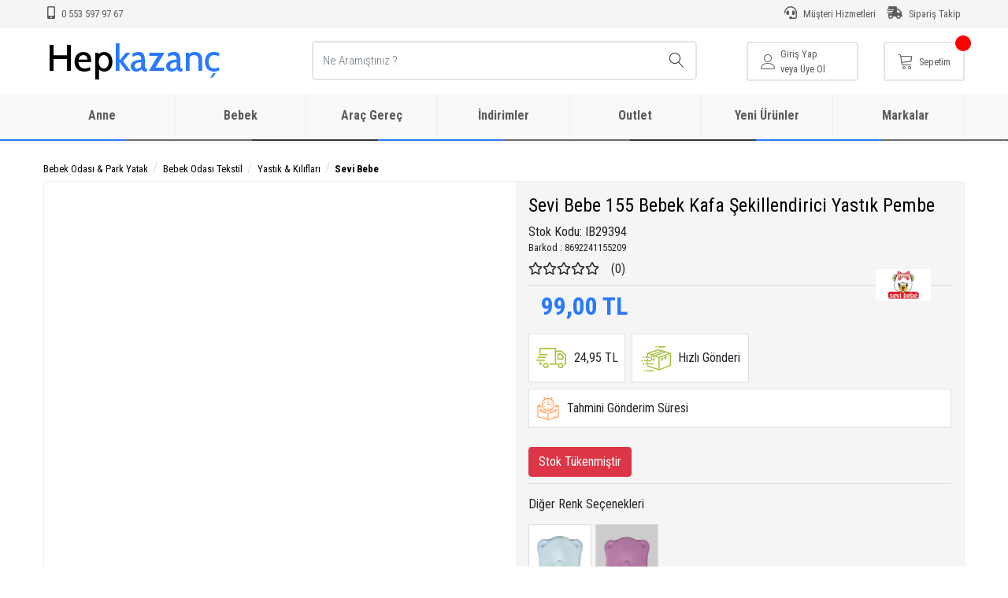

--- FILE ---
content_type: text/css
request_url: https://www.hepkazanc.com/UserFiles/Css/ProductDetailSport.css?v=4
body_size: 11301
content:
@font-face {
    font-family: zoom;
    font-weight: 400;
    font-style: normal;
    src: url(/UserFiles/themes/site/js/zoom/zoom.eot);
    src: url(/UserFiles/themes/site/js/zoom/zoom.eot?#iefix) format("embedded-opentype"), url(/UserFiles/themes/site/js/zoom/zoom.woff) format("woff"), url(/UserFiles/themes/site/js/zoom/zoom.ttf) format("truetype"), url(/UserFiles/themes/site/js/zoom/zoom.svg#zoom) format("svg")
}

.MagicZoom,
.mz-figure,
.mz-lens,
.mz-zoom-window,
.mz-loading,
.mz-hint,
.mz-expand .mz-expand-stage,
.mz-expand .mz-expand-stage .mz-image-stage,
.mz-expand .mz-image-stage > figure .mz-caption,
.mz-thumb img,
.mz-expand-thumbnails,
.mz-expand-controls,
.mz-button {
    -webkit-box-sizing: border-box;
    box-sizing: border-box
}

.MagicZoom,
.mz-figure {
    display: inline-block;
    outline: 0 !important;
    font-size: 0 !important;
    line-height: 100% !important;
    direction: ltr !important;
    position: relative;
    z-index: 1;
    overflow: hidden;
    margin: 0 auto;
    vertical-align: middle;
    -webkit-user-select: none;
    -moz-user-select: none;
    -ms-user-select: none;
    user-select: none;
    -webkit-touch-callout: none;
    -webkit-tap-highlight-color: transparent;
    -webkit-backface-visibility: hidden;
    backface-visibility: hidden;
    -webkit-transform-style: preserve-3d;
    transform-style: preserve-3d
}

.MagicZoom {
    -webkit-transform: translate3d(0, 0, 0);
    -ms-touch-action: pan-y;
    touch-action: pan-y
}

figure.mz-figure {
    -webkit-perspective: 300px;
    perspective: 300px;
    margin: 0 !important
}

.MagicZoom img,
.mz-figure img {
    border: 0 !important;
    margin: 0 !important;
    outline: 0 !important;
    padding: 0 !important
}

.MagicZoom > img,
.mz-figure > img {
    width: 100%;
    height: auto
}

.ie8-magic .MagicZoom > img,
.ie8-magic .mz-figure > img {
    width: 100%;
    max-width: none !important
}

.mz-figure.mz-no-zoom.mz-no-expand,
.mz-expand .mz-figure.mz-no-zoom {
    cursor: default !important
}

.mz-figure.mz-active,
.mz-expand {
    -ms-touch-action: none;
    touch-action: none
}

.mz-lens,
.mz-zoom-window {
    position: absolute !important;
    overflow: hidden !important;
    pointer-events: none !important
}

.mz-lens img,
.mz-zoom-window img {
    position: absolute !important;
    max-width: none !important;
    max-height: none !important
}

.mz-zoom-window {
    z-index: 2000;
    -webkit-transform: translate3d(0, 0, 0);
    transform: translate3d(0, 0, 0)
}

.mz-zoom-window.mz-magnifier {
    -webkit-mask-image: -webkit-radial-gradient(circle, white, black);
    -webkit-mask-clip: content;
    cursor: none
}

.mz-zoom-window.mz-magnifier.mz-expanded {
    z-index: 2147
}

.mz-zoom-window img {
    left: -1000%;
    right: -1000%;
    top: -1000%;
    bottom: -1000%;
    margin: auto !important;
    -ms-transform-origin: 50% 50% !important;
    -webkit-transform-origin: 50% 50% !important;
    transform-origin: 50% 50% !important
}

.mz-zoom-window.mz-preview img {
    top: 0 !important;
    bottom: 0 !important;
    left: 0 !important;
    right: 0 !important;
    margin: 0 !important;
    -webkit-transform: none !important;
    transform: none !important;
    width: 100% !important;
    height: auto !important
}

.lt-ie9-magic .mz-zoom-window img {
    margin: 0 !important
}

.mz-expand-controls {
    z-index: 2147
}

.mz-fade {
    -webkit-transition: opacity .25s;
    transition: opacity .25s
}

.mz-hidden {
    opacity: 0
}

.mz-visible {
    opacity: 1
}

.mobile-magic .mz-expand .mz-expand-bg {
    -webkit-transform-style: flat !important;
    transform-style: flat !important
}

.mobile-magic .mz-expand .mz-image-stage > figure .mz-caption {
    display: none !important
}

.mobile-magic .mz-expand-controls.mz-fade {
    transition: none !important
}

.mobile-magic .mz-expand .mz-zoom-window {
    top: 0 !important;
    left: 0 !important
}

.mz-figure.mz-active {
    background: #fff
}

.mz-figure.mz-no-zoom,
.mz-figure.mz-click-zoom,
.mz-figure.mz-active {
    cursor: pointer;
    cursor: -webkit-zoom-in;
    cursor: -moz-zoom-in;
    cursor: zoom-in
}

.mz-figure.mz-active.mz-no-expand {
    cursor: crosshair
}

.mz-figure.mz-active.mz-click-zoom.mz-no-expand {
    cursor: crosshair;
    cursor: -webkit-zoom-out;
    cursor: -moz-zoom-out;
    cursor: zoom-out
}

.mz-figure.mz-active.mz-magnifier-zoom.mz-hover-zoom.mz-no-expand {
    cursor: none
}

.mz-figure.mz-active > img {
    filter: url([data-uri]);
    -webkit-filter: grayscale(80%) opacity(60%);
    filter: grayscale(80%) opacity(60%)
}

.no-cssfilters-magic .mz-figure.mz-active > img {
    opacity: .6
}

.lt-ie10-magic .mz-figure.mz-active > img {
    opacity: 1;
    filter: progid:DXImageTransform.Microsoft.BasicImage(grayScale=1, opacity=0.6)
}

.mz-figure.mz-active.mz-inner-zoom,
.lt-ie11-magic .mz-figure.mz-active.mz-inner-zoom > img {
    opacity: 0
}

.lt-ie11-magic .mz-figure.mz-active.mz-inner-zoom,
.lt-ie11-magic .mz-figure.mz-active.mz-inner-zoom > .mz-zoom-window {
    opacity: 1
}

.lt-ie10-magic .mz-expand .mz-figure.mz-active.mz-inner-zoom,
.lt-ie10-magic .mz-figure.mz-active.mz-inner-zoom > img {
    filter: alpha(opacity=0)
}

.ie9-magic .mz-expand .mz-figure.mz-active.mz-inner-zoom {
    background: 0 0
}

.mz-lens {
    border: 1px solid #aaa;
    border-color: rgba(170, 170, 170, .7);
    box-shadow: 0 0 5px rgba(0, 0, 0, .3);
    cursor: none;
    z-index: 10;
    opacity: 0
}

.mz-figure.mz-active .mz-lens {
    opacity: 1;
    -webkit-transition: opacity .3s cubic-bezier(.25, .5, .5, .9) .1s;
    transition: opacity .3s cubic-bezier(.25, .5, .5, .9) .1s
}

.mz-figure.mz-active.mz-magnifier-zoom .mz-lens {
    border-radius: 50%;
    opacity: 0;
    cursor: none
}

.mz-zoom-window {
    background: #fff;
    box-shadow: 0 0 3px rgba(0, 0, 0, .2)
}

.mz-zoom-window.mz-magnifier {
    border-radius: 50%;
    border: 0;
    background: rgba(255, 255, 255, .3)
}

.mz-zoom-window.mz-magnifier:before {
    content: "";
    display: block;
    position: absolute;
    top: 0;
    bottom: 0;
    left: 0;
    right: 0;
    border-radius: 100%;
    border: 1px solid rgba(170, 170, 170, .7);
    box-shadow: 0 0 5px rgba(0, 0, 0, .3);
    background: 0 0;
    z-index: 1
}

.lt-ie9-magic .mz-zoom-window {
    border: 1px solid #e5e5e5
}

.mz-zoom-window.mz-inner {
    border: none;
    box-shadow: none
}

.mz-zoom-window .mz-caption {
    background: #777;
    color: #fff;
    font-size: 10pt;
    opacity: .8;
    position: absolute;
    top: 0;
    z-index: 150;
    padding: 3px;
    width: 100%;
    line-height: normal !important;
    text-align: center !important
}

.lt-ie9-magic .mz-zoom-window .mz-caption {
    filter: alpha(opacity=80)
}

.mz-zoom-window.caption-bottom .mz-caption {
    top: auto;
    bottom: 0
}

.mz-zoom-window.mz-expanded > .mz-caption {
    display: none
}

.mz-zoom-window.mz-deactivating,
.mz-zoom-window.mz-activating {
    -webkit-transition: opacity .3s cubic-bezier(.25, .5, .5, .9), -webkit-transform .3s cubic-bezier(.25, .5, .5, .9);
    transition: opacity .3s cubic-bezier(.25, .5, .5, .9), transform .3s cubic-bezier(.25, .5, .5, .9)
}

.mz-zoom-window.mz-deactivating {
    -webkit-transition-duration: .25s, .25s, .25s;
    transition-duration: .25s, .25s, .25s
}

.mz-zoom-window.mz-p-right,
.mz-zoom-window.mz-p-left,
.mz-zoom-window.mz-p-top,
.mz-zoom-window.mz-p-bottom {
    opacity: 0;
    z-index: -100
}

.mz-zoom-window.mz-p-right {
    -webkit-transform: translate3d(-20%, 0, 0);
    transform: translate3d(-20%, 0, 0)
}

.mz-zoom-window.mz-p-left {
    -webkit-transform: translate3d(20%, 0, 0);
    transform: translate3d(20%, 0, 0)
}

.mz-zoom-window.mz-p-top {
    -webkit-transform: translate3d(0, 20%, 0);
    transform: translate3d(0, 20%, 0)
}

.mz-zoom-window.mz-p-bottom {
    -webkit-transform: translate3d(0, -20%, 0);
    transform: translate3d(0, -20%, 0)
}

.mz-zoom-window > img {
    -webkit-transform: translate3d(0, 0, 0) scale(1);
    transform: translate3d(0, 0, 0) scale(1);
    -webkit-backface-visibility: hidden;
    backface-visibility: hidden
}

.mz-zoom-window.mz-p-inner.mz-deactivating > img,
.mz-zoom-window.mz-p-inner.mz-activating > img {
    -webkit-transition: -webkit-transform .22s cubic-bezier(.25, .5, .5, .9);
    transition: transform .22s cubic-bezier(.25, .5, .5, .9)
}

.mz-zoom-window.mz-p-magnifier {
    -webkit-transform: scale(.1);
    transform: scale(.1)
}

.mz-zoom-window.mz-preview.mz-deactivating,
.mz-zoom-window.mz-preview.mz-activating,
.mz-zoom-window.mz-custom.mz-deactivating,
.mz-zoom-window.mz-custom.mz-activating {
    -webkit-transition: opacity .3s cubic-bezier(.25, .5, .5, .9);
    transition: opacity .3s cubic-bezier(.25, .5, .5, .9)
}

.mz-zoom-window.mz-preview.mz-deactivating,
.mz-zoom-window.mz-custom.mz-deactivating {
    -webkit-transition-duration: .2s;
    transition-duration: .2s
}

.mz-zoom-window.mz-p-preview,
.mz-zoom-window.mz-p-custom {
    opacity: 0
}

.mz-hint,
.mz-loading {
    color: #eee;
    background: rgba(49, 51, 61, .7);
    font: normal 12px/1.2em 'Lucida Grande', 'Lucida Sans Unicode', Verdana, 'Helvetica Neue', Arial, Helvetica, sans-serif;
    text-decoration: none;
    text-align: center;
    direction: ltr;
    display: inline-block;
    margin: 0;
    position: absolute;
    z-index: 1;
    pointer-events: none;
    -webkit-font-smoothing: antialiased;
    -webkit-transition: opacity .25s ease;
    transition: opacity .25s ease
}

.mz-hint {
    bottom: 8px;
    left: 0;
    right: 0;
    padding: 0 10%;
    background-color: transparent;
    -webkit-transition: opacity .25s ease, z-index .25s ease;
    transition: opacity .25s ease, z-index .25s ease
}

.mz-hint-message {
    display: inline-block;
    background: rgba(49, 51, 61, .7);
    border-radius: 2em;
    padding: .7em 1.1em
}

.mz-hint-message:before {
    content: '\02295';
    font-family: serif;
    font-size: 1.5em;
    speak: none;
    text-align: center;
    vertical-align: -2px;
    margin-right: 6px;
    -webkit-transition: opacity .25s ease;
    transition: opacity .25s ease
}

.mobile-magic .mz-hint-message:before {
    display: none
}

.mz-hint-hidden {
    opacity: 0;
    z-index: -1;
    -webkit-transition-delay: .6s;
    transition-delay: .6s
}

.mobile-magic .mz-expand .mz-hint {
    font-size: 18px;
    line-height: 1.1em;
    top: 50%;
    bottom: auto;
    margin: 0;
    -webkit-transform: translate(0, -50%);
    -ms-transform: translate(0, -50%);
    transform: translate(0, -50%)
}

.mobile-magic .mz-expand .mz-hint-message {
    padding: 1.1em
}

.mobile-magic .mz-expand .mz-hint-message:before {
    display: none
}

.mobile-magic .mz-expand .mz-hint-hidden {
    -webkit-transition-delay: 1s;
    transition-delay: 1s;
    opacity: 0
}

.mz-loading {
    font-size: 0;
    border-radius: 100%;
    opacity: 0;
    padding: 0;
    width: 36px;
    height: 36px;
    top: 50%;
    left: 50%;
    -webkit-transform: translate(-50%, -50%);
    -ms-transform: translate(-50%, -50%);
    transform: translate(-50%, -50%)
}

.mz-loading:after {
    content: '';
    position: absolute;
    top: 0;
    bottom: 0;
    left: 0;
    right: 0;
    width: 24px;
    height: 24px;
    margin: auto;
    text-indent: -9999em;
    border-radius: 50%;
    border: 2px solid #fff;
    border-top-color: transparent;
    box-sizing: border-box
}

.mz-loading.shown {
    opacity: 1;
    z-index: 1;
    -webkit-transition: opacity 0s;
    transition: opacity 0s
}

.mz-loading.shown:after {
    -webkit-animation: spin-loading .9s infinite linear;
    animation: spin-loading .9s infinite linear
}

@-webkit-keyframes spin-loading {
    0% {
        -webkit-transform: rotate(0deg);
        transform: rotate(0deg)
    }

    100% {
        -webkit-transform: rotate(360deg);
        transform: rotate(360deg)
    }
}

@keyframes spin-loading {
    0% {
        -webkit-transform: rotate(0deg);
        transform: rotate(0deg)
    }

    100% {
        -webkit-transform: rotate(360deg);
        transform: rotate(360deg)
    }
}

.lt-ie10-magic .mz-loading {
    font-size: 12px;
    padding: .7em 1.1em;
    width: auto;
    height: auto
}

.lt-ie10-magic .mz-loading:after {
    content: 'Loading...';
    text-indent: 0;
    border: none;
    position: relative
}

.lt-ie9-magic .mz-loading {
    filter: alpha(opacity=0);
    right: 0;
    left: 0;
    width: 126px;
    margin: auto
}

.lt-ie9-magic .mz-hint-message,
.lt-ie9-magic .mz-loading.shown {
    background: 0 0 !important;
    filter: progid:DXImageTransform.Microsoft.gradient(GradientType=0, StartColorStr='#7c31333D', EndColorStr='#7c31333D')
}

.lt-ie9-magic .mz-hint-hidden {
    filter: alpha(opacity=0)
}

.mz-expand,
.mz-expand .mz-expand-bg,
.mz-expand .mz-expand-bg > img,
.mz-expand .mz-expand-bg > svg,
.mz-expand .mz-expand-stage,
.mz-expand .mz-expand-stage .mz-image-stage {
    position: absolute;
    top: 0;
    bottom: 0;
    left: 0;
    background: #fff;
    right: 0
}

.mz-expand .mz-expand-bg,
.mz-expand .mz-expand-bg > img,
.mz-expand .mz-expand-bg > svg {
    width: auto !important;
    height: auto !important
}

.mz-expand .mz-expand-bg,
.mz-expand .mz-expand-bg > svg {
    min-width: 100% !important;
    min-height: 100% !important
}

.mz-expand {
    text-align: center;
    vertical-align: middle;
    display: block;
    overflow: hidden;
    z-index: 99999;
    position: fixed;
    width: auto;
    height: auto;
    -webkit-perspective: 600px;
    perspective: 600px;
    -webkit-transform-style: preserve-3d;
    transform-style: preserve-3d;
    -webkit-backface-visibility: hidden;
    backface-visibility: hidden;
    -ms-overflow-style: none
}

.mz-expand .mz-expand-bg {
    display: inline-block;
    vertical-align: middle;
    margin: auto;
    z-index: -100;
    max-width: none !important;
    max-height: none !important;
    background-color: rgba(100, 100, 100, .3)
}

.mz-expand .mz-expand-bg > img {
    margin: auto;
    filter: url([data-uri]);
    -webkit-filter: blur(20px) brightness(60%);
    filter: blur(20px) brightness(60%);
    -webkit-transform: translate3d(0, 0, 0);
    transform: translate3d(0, 0, 0);
    -webkit-backface-visibility: hidden;
    backface-visibility: hidden
}

.mz-expand .mz-expand-bg > svg {
    margin: auto;
    opacity: .6
}

.lt-ie10-magic .mz-expand .mz-expand-bg {
    display: none !important
}

.lt-ie9-magic .mz-expand {
    background: #1f1f1f
}

.mz-expand.plain-bg .mz-expand-bg,
.mz-expand.dark-bg .mz-expand-bg,
.mz-expand.white-bg .mz-expand-bg {
    display: none !important
}

.mz-expand.dark-bg {
    background-color: #1f1f1f;
    background-color: rgba(31, 31, 31, .96)
}

.mz-expand.white-bg {
    background-color: #fff
}

.mz-expand .mz-expand-stage {
    z-index: 2100;
    padding: 0
}

.mz-expand .mz-expand-stage .mz-image-stage {
    z-index: 50;
    left: 120px;
    right: 120px;
    padding: 20px 0 40px;
    margin: 0;
    text-align: center;
    vertical-align: middle;
    -webkit-perspective: 600px;
    perspective: 600px;
    -webkit-backface-visibility: hidden;
    backface-visibility: hidden
}

.mz-expand .mz-expand-stage.with-thumbs .mz-image-stage {
    padding-bottom: 120px
}

.mz-expand .mz-expand-stage.mz-zoom-in .mz-image-stage {
    padding: 0 !important;
    left: 0;
    right: 0
}

.mz-expand .mz-image-stage > figure:before,
.mz-expand .mz-image-stage:before {
    content: '';
    display: inline-block;
    vertical-align: middle;
    height: 100%;
    font-size: 0;
    line-height: 100%;
    width: 0
}

.mz-expand .mz-image-stage > figure {
    width: 100%;
    max-width: 100%;
    max-height: 100%;
    padding: 0;
    margin: 0;
    display: inline-block;
    vertical-align: middle;
    font-size: 0;
    line-height: 100%;
    position: relative
}

.mz-expand .mz-figure {
    overflow: visible;
    max-width: 100% !important
}

.mz-expand .mz-figure > img {
    max-width: 100%;
    width: auto;
    height: auto
}

.mz-expand .mz-zoom-in .mz-image-stage > figure,
.mz-expand .mz-zoom-in .mz-image-stage > figure .mz-figure.mz-activating,
.mz-expand .mz-zoom-in .mz-image-stage > figure .mz-figure.mz-active {
    width: 100%;
    height: 100%
}

.mz-expand .mz-figure {
    cursor: pointer;
    cursor: -webkit-zoom-in;
    cursor: -moz-zoom-in;
    cursor: zoom-in
}

.mz-expand .mz-figure.mz-active {
    cursor: crosshair;
    cursor: -webkit-zoom-out;
    cursor: -moz-zoom-out;
    cursor: zoom-out
}

.mz-expand .mz-expand-stage.mz-zoom-in.mz-always-zoom .mz-image-stage > figure > figure > img {
    z-index: 1;
    position: absolute !important;
    top: -5000px !important;
    bottom: -5000px !important;
    left: -5000px !important;
    right: -5000px !important;
    margin: auto !important
}

.lt-ie10-magic .mz-zoom-window.mz-expanded img {
    filter: alpha(opacity=100)
}

.lt-ie10-magic .mz-expand .mz-figure.mz-magnifier-zoom {
    overflow: hidden;
    filter: alpha(opacity=100)
}

.mz-expand .mz-caption {
    color: #333;
    padding: 10px 4px;
    font: normal 10pt/1em 'Lucida Grande', 'Lucida Sans Unicode', Verdana, 'Helvetica Neue', Arial, Helvetica, sans-serif;
    text-align: center;
    width: 100%;
    position: absolute;
    left: 0;
    opacity: 0
}

.mz-expand .mz-caption.mz-show {
    -webkit-transition: opacity .15s ease-out;
    transition: opacity .15s ease-out;
    opacity: 1
}

.mz-expand .mz-caption a {
    color: inherit;
    cursor: pointer
}

.mz-expand.white-bg .mz-caption {
    color: #555;
    text-shadow: none
}

.lt-ie9-magic .mz-expand .mz-caption {
    top: 100%
}

.mz-expand .mz-zoom-window {
    box-shadow: none;
    background: 0 0
}

.lt-ie9-magic .mz-expand .mz-zoom-window {
    border: 0
}

.mobile-magic .mz-expand-stage .mz-expand-thumbnails,
.mobile-magic .mz-expand-stage .mz-image-stage {
    left: 0;
    right: 0
}

.mobile-magic .mz-expand .mz-expand-stage.with-thumbs {
    bottom: 0
}

.mobile-magic .mz-expand-stage .mz-image-stage {
    padding: 0
}

.mobile-magic .mz-expand .mz-expand-stage.with-thumbs .mz-image-stage {
    padding: 5px 0 60px
}

.mobile-magic .mz-expand .mz-expand-stage.mz-zoom-in .mz-image-stage {
    padding-top: 0
}

.mobile-magic .mz-expand .mz-expand-thumbnails {
    padding: 0;
    height: 60px
}

.mz-expand-controls,
button.mz-button {
    margin: 0 !important;
    padding: 0 !important;
    outline: 0 !important
}

button.mz-button {
    color: #b4b4b4 !important;
    font: 900 34px/1 'magictoolbox-thin' !important;
    cursor: pointer;
    z-index: 90 !important;
    background-color: transparent !important;
    border: 1px solid transparent !important;
    border-radius: 100% !important;
    box-shadow: none !important;
    position: absolute !important;
    text-transform: none !important;
    text-align: center;
    speak: none;
    -webkit-font-smoothing: antialiased;
    width: 60px !important;
    height: 60px !important
}

button.mz-button.mz-button-prev,
button.mz-button.mz-button-next {
    margin: auto 10px !important;
    top: 0 !important;
    bottom: 0 !important;
    overflow: hidden !important
}

button.mz-button.mz-button-prev {
    left: 0 !important
}

button.mz-button.mz-button-next {
    right: 0 !important
}

button.mz-button.mz-button-close {
    font-size: 30px !important;
    margin: 10px !important;
    top: 0 !important;
    right: 0 !important;
    z-index: 95 !important
}

:root:not(.mobile-magic) button.mz-button {
    color: rgba(180, 180, 180, .75) !important;
    -webkit-transform: scale(.85) !important;
    transform: scale(.85) !important;
    -webkit-transition: color .25s, border-color .25s, -webkit-transform .25s !important;
    transition: color .25s, border-color .25s, transform .25s !important;
    background-color: #fff !important
}

:root:not(.mobile-magic) button.mz-button:hover {
    color: #b4b4b4 !important;
    border-color: rgba(180, 180, 180, .6) !important;
    -webkit-transform: scale(1) !important;
    transform: scale(1) !important
}

.mobile-magic button.mz-button {
    -webkit-transition: -webkit-transform .1s !important;
    transition: transform .1s !important
}

.mobile-magic button.mz-button:active {
    border-color: rgba(180, 180, 180, .6) !important;
    -webkit-transform: scale(.95) !important;
    transform: scale(.95) !important
}

button.mz-button.mz-button-close:before {
    content: "\a001"
}

button.mz-button.mz-button-prev:before {
    content: "\a002"
}

button.mz-button.mz-button-next:before {
    content: "\a003"
}

@media screen and (max-device-width:767px) {
    .similar-ItemDescription {
        font-size: 11px !important;
        text-align: center
    }

    button.mz-button-prev,
    button.mz-button-next {
        display: none !important
    }

    .mobile-magic .mz-expand button.mz-button {
        background: rgba(255, 255, 255, .12) !important;
        border-color: rgba(180, 180, 180, .3) !important
    }
}

.lt-ie9-magic button.mz-button {
    border: 0;
    filter: alpha(opacity=75)
}

.lt-ie9-magic button.mz-button:hover {
    filter: alpha(opacity=100)
}

.mz-thumb,
.mz-thumb:focus {
    display: inline-block;
    line-height: 0;
    outline: none
}

.mz-thumb img {
    border: 0;
    box-shadow: 0 0 1px 0 rgba(0, 0, 0, .3);
    box-sizing: border-box
}

.mz-thumb:hover:not(.mz-thumb-selected) img {
    -webkit-filter: brightness(70%);
    filter: brightness(70%)
}

#ProductDetailSmallSlider .slick-current img {}

.no-cssfilters-magic .mz-thumb {
    background: #000
}

.no-cssfilters-magic .mz-thumb:hover:not(.mz-thumb-selected) img {
    opacity: .7;
    filter: alpha(opacity=70)
}

.no-cssfilters-magic .mz-thumb-selected img {
    opacity: .5;
    filter: alpha(opacity=50)
}

.ie9-magic .mz-thumb img {
    box-shadow: 0 0 4px 0 rgba(0, 0, 0, .3)
}

.mz-expand-thumbnails {
    z-index: 50;
    position: absolute;
    bottom: 0;
    left: 65px;
    right: 65px;
    height: 80px;
    padding: 10px 0;
    box-sizing: border-box
}

.mz-expand-thumbnails .magic-thumbs .magic-thumb {
    padding: 10px 2px
}

.mz-expand-thumbnails .magic-thumb > img {
    cursor: pointer;
    height: 40px;
    box-shadow: 0 0 5px 1px rgba(0, 0, 0, .3)
}

.mz-expand-thumbnails .magic-thumb:not(.magic-thumb-selected) > img:hover {
    -webkit-filter: brightness(70%);
    filter: brightness(70%)
}

.mz-expand-thumbnails .magic-thumb-selected img {
    -webkit-filter: brightness(50%);
    filter: brightness(50%)
}

.mz-expand-thumbnails .magic-thumbs .magic-thumbs-button {
    box-shadow: none
}

.mz-expand-thumbnails .magic-thumbs .magic-thumbs-button-disabled {
    opacity: 0
}

.no-cssfilters-magic .mz-expand-thumbnails .magic-thumb:hover:not(.magic-thumb-selected) img {
    opacity: .7;
    filter: alpha(opacity=70)
}

.no-cssfilters-magic .mz-expand-thumbnails .magic-thumb-selected img {
    opacity: .5;
    filter: alpha(opacity=50)
}

.magic-thumbs,
.magic-thumbs .magic-thumbs-wrapper,
.magic-thumbs ul,
.magic-thumbs li,
.magic-thumbs li:before,
.magic-thumbs li:after,
.magic-thumbs li img,
.magic-thumbs .magic-thumbs-button {
    margin: 0;
    padding: 0;
    outline: 0;
    -webkit-box-sizing: border-box;
    box-sizing: border-box
}

.magic-thumbs {
    direction: ltr;
    overflow: visible;
    z-index: 100;
    position: relative;
    left: 0;
    top: 0;
    padding: 0 30px;
    -webkit-user-select: none;
    -moz-user-select: none;
    -ms-user-select: none;
    user-select: none;
    -webkit-touch-callout: none;
    -webkit-tap-highlight-color: transparent;
    -ms-touch-action: none;
    touch-action: none
}

.magic-thumbs {
    width: 100%;
    height: 100%;
    white-space: nowrap
}

.magic-thumbs.no-buttons {
    padding: 0 !important
}

.magic-thumbs-wrapper {
    display: block;
    width: 100%;
    height: 100%;
    position: relative;
    overflow: hidden;
    text-align: center
}

.magic-thumbs ul {
    list-style: none;
    font-size: 0;
    display: inline-block;
    vertical-align: middle;
    height: 100%;
    position: relative;
    white-space: nowrap
}

.magic-thumbs.no-buttons ul {
    padding: 0 !important;
    -webkit-transition: none !important;
    transition: none !important;
    -webkit-transform: none !important;
    -moz-transform: none !important;
    -ms-transform: none !important;
    transform: none !important;
    left: 0 !important
}

.magic-thumbs ul li {
    margin: 0 4px;
    height: 100%;
    width: auto;
    vertical-align: top;
    line-height: 0;
    display: inline-block
}

.magic-thumbs ul li:after {
    content: '';
    display: inline-block;
    vertical-align: middle;
    height: 100%;
    width: 0
}

.magic-thumbs ul li > img {
    width: auto;
    height: auto;
    max-height: 100%;
    vertical-align: middle
}

.ie8-magic .magic-thumbs ul li > img {
    max-width: none !important;
    max-height: none !important
}

.magic-thumbs.magic-thumbs-vertical {
    height: 100%
}

.magic-thumbs-vertical {
    padding: 30px 0
}

.magic-thumbs-vertical ul {
    height: auto;
    width: 100%;
    white-space: normal
}

.magic-thumbs-vertical ul li {
    width: 100%;
    height: auto
}

.magic-thumbs-vertical ul li {
    margin: 4px 0
}

.magic-thumbs-vertical ul li > img {
    max-width: 100%;
    max-height: none
}

.ie8-magic .magic-thumbs-vertical ul li > img {
    width: 100%
}

.magic-thumbs .magic-thumbs-button {
    cursor: pointer;
    z-index: 90;
    background-repeat: no-repeat;
    background-color: transparent;
    background-image: none;
    border: 0;
    border-radius: 0;
    overflow: hidden;
    position: absolute;
    font-family: magictoolbox-thin;
    font-style: normal;
    font-weight: 200;
    font-variant: normal;
    text-transform: none !important;
    speak: none;
    line-height: 1;
    text-align: center;
    color: #bbb;
    -webkit-font-smoothing: antialiased;
    font-size: 30px;
    width: 30px;
    height: 100%;
    top: 0;
    bottom: 0
}

.magic-thumbs .magic-thumbs-button-prev {
    left: 0
}

.magic-thumbs .magic-thumbs-button-next {
    right: 0
}

.magic-thumbs .magic-thumbs-button-prev:before {
    content: "\a002";
    font-family: zoom !important
}

.magic-thumbs .magic-thumbs-button-next:before {
    content: "\a003";
    font-family: zoom !important
}

.magic-thumbs-button:before {
    -webkit-transition: opacity .25s;
    transition: opacity .25s;
    opacity: .6
}

.magic-thumbs .magic-thumbs-button:hover:before {
    opacity: 1
}

.magic-thumbs-vertical .magic-thumbs-button {
    width: 100%;
    height: 30px;
    left: 0;
    right: 0;
    top: auto;
    bottom: auto
}

.magic-thumbs-vertical .magic-thumbs-button-prev {
    top: 0
}

.magic-thumbs-vertical .magic-thumbs-button-next {
    bottom: 0
}

.magic-thumbs-vertical .magic-thumbs-button-prev:before {
    content: "\a005"
}

.magic-thumbs-vertical .magic-thumbs-button-next:before {
    content: "\a004"
}

.magic-thumbs.no-buttons .magic-thumbs-button {
    display: none !important
}

.magic-thumbs-button-disabled {
    opacity: .2;
    filter: alpha(opacity=20)
}

.mz-button:before {
    font-family: zoom !important
}

.mz-expand .mz-expand-bg img {
    display: none !important
}

button.mz-button.mz-button-close:before {
    color: #333 !important
}

#yts-product-detail-tabs ul li {
    color: #000;
    font-weight: bolder;
    transition: .1s ease
}

#yts-product-detail-tabs ul li:hover,
#yts-product-detail-tabs ul li.active {
    background-color: #fff
}

.ui-tabs-nav.ui-corner-all.ui-helper-reset.ui-helper-clearfix.ui-widget-header {
    background: 0 0;
    border: 0
}

.ui-widget.ui-widget-content {
    border: 0
}

.ui-tabs-anchor {
    color: #000 !important
}

#yts-product-detail-tabs > ul > li {
    float: none;
    padding: 0;
    margin: 0 .5rem;
    background: 0 0 !important
}

#yts-product-detail-tabs > ul > li > a {
    padding: .5rem 1rem;
    display: block;
    font-weight: 500;
    font-size: 1.2rem;
    color: #999 !important;
    background: 0 0 !important;
    position: relative
}

#yts-product-detail-tabs > ul {
    text-align: center;
    margin: 1.5rem 0;
    display: flex;
    flex-direction: row;
    flex-wrap: wrap;
    justify-content: center
}

#yts-product-detail-tabs > div {
    border: 0 !important
}

.mobile-tab-button {
    display: none
}

@media all and (max-width:768px) {
    .bank-table {
        width: 100% !important
    }

    #yts-product-detail-tabs > ul {
        display: none
    }

    .mobile-tab-button {
        display: block;
        width: 100%;
        background-color: #fff;
        border: 1px solid #ddd;
        padding: .5rem 0;
        transition: all .3s ease
    }

    .mobile-tab-button.active {
        background-color: #ee3124;
        color: #fff
    }

    .mobile-tab-button i {
        float: right;
        padding: 0 .5rem
    }

    #yts-product-detail-tabs > div {
        display: block !important;
        padding: 5px 0
    }

    #yts-product-detail-tabs > div > div {
        display: none
    }

    ul.list-unstyled.w-100.d-block {
        margin-left: 10px
    }

    .yts_slider .yts_images {
        height: auto
    }

    .yts_thumbs.yts_thumbs-3 {
        display: none !important
    }
}

.bank-table {
    float: left;
    width: 33.3%;
    text-align: center;
    padding: 5px;
    display: block
}

.bank-name-mstr .bank-name-h {
    display: none
}

.bank-table.Akbank .bank-logo {
    background: #efa221
}

.bank-table.Deniz .bank-logo {
    background: #9cc435
}

.bank-table.Maximum .bank-logo {
    background: #c12972
}

.bank-table.World .bank-logo {
    background: #650c6f
}

.bank-table.TEK .bank-logo {
    background: #bc1b00;
    height: 44px;
    margin-bottom: 15px
}

table.installmentTable {
    text-align: center;
    width: 100%;
    border: 1px solid #ddd
}

table.installmentTable > tbody > tr:nth-child(odd) {
    background: #ddd
}

button#popAddShoppingCartButton {
    height: 48px !important;
    line-height: 48px;
    font-size: 16px !important;
    float: left;
    width: 100% !important;
    display: block;
    height: 48px !important;
    text-align: center;
    line-height: 48px;
    padding: 0 !important;
    border: 1px solid #d7d7d7 !important;
    background-color: #2ec511
}

#popAddShoppingCartButton * {
    display: inline-block;
    height: 19px;
    line-height: 19px;
    margin: 0 5px;
    font-size: 15px;
    color: #fff;
    font-weight: 400
}

.product-detail-buy-butons {
    float: left;
    margin: 23px 0 0 !important;
    width: 70%;
    position: relative;
    z-index: 1;
    padding: 0 !important;
    height: auto !important
}

.product-detail-variants {
    float: left;
    margin: 0;
    background-color: transparent;
    width: 100%
}

.product-detail-variants .beden-secimi {
    float: left;
    width: 100%;
    padding: 0
}

ul#VariantList {
    float: left;
    width: 100%;
    display: flex;
    flex-direction: row;
    flex-wrap: wrap
}

ul#VariantList > li {
    float: left;
    text-align: center;
    cursor: pointer;
    width: 15%;
    padding-right: .5rem
}

.product-detail-variants .beden-secimi ul li {
    float: none;
    text-align: center;
    padding: 0 6px 6px 0;
    display: inline-block;
    vertical-align: top
}

ul#VariantList > li > span {
    float: left;
    background-color: #fff;
    width: 100%;
    border: 1px solid #ddd;
    text-align: center;
    display: block;
    color: #6f6f6f;
    opacity: 1;
    cursor: pointer;
    position: relative;
    height: 48px;
    line-height: 48px;
    border-radius: .25rem;
    margin-bottom: .5rem;
    font-size: 0.9rem;
}

#VariantList li span.variantActive,
#VariantList li span:hover {
    background-color: #fff !important;
    color: #333 !important;
    border: 1px solid #333 !important
}

.yts-product-detail-variants-master div > span {
    margin: 0 10px 0 0;
    float: left;
    text-align: left;
    font-size: 14px;
    height: 28px;
    line-height: 28px;
    color: #333;
    font-weight: 600
}

.product-detail-popup-name {
    font-size: 18px;
    font-weight: 400;
    color: #1f1f1f;
    float: left;
    width: 100%;
    min-height: 30px;
    line-height: 30px;
    margin: 4px 0 0 !important
}

.pblogo img {
    max-width: 75px
}

#ProductAddtoCartBtn {
    font-size: 16px !important;
    background-color: #2879fe;
    border-color: #2376fe;
}

.yts-product-detail-colors ul li {
    width: auto !important;
    float: left;
    padding: 0 5px
}

.yts-product-detail-colors .slick-track li {
    padding: 0 !important
}

.yts-prodoct-detail-name .product-name {
    font-weight: 400;
    color: #000
}

.yts-product-detail-sku span:first-child {
    padding: 4px 10px 0 0;
    font-size: 13px;
    color: #000 !important;
    margin: 0 !important
}

.product-detail-breadcrumb-content {
    margin: 0;
    position: relative
}

.product-detail-breadcrumb-content ul {
    border-radius: 0 !important
}

.product-detail-breadcrumb-content ul {
    display: -ms-flexbox;
    display: flex;
    -ms-flex-wrap: wrap;
    flex-wrap: wrap;
    padding: .25rem 0;
    list-style: none;
    border-radius: .25rem
}

.yts-product-detail-breadcrumb-master {
    background-color: #fff;
    height: 25px;
    margin-bottom: 10px
}

.product-detail-breadcrumb-content ul li:first-child {
    padding-left: 0
}

.product-detail-breadcrumb-content ul li {
    position: relative
}

.product-detail-breadcrumb-content ul li {
    display: flex;
    flex-wrap: wrap;
    flex-direction: row;
    align-items: center
}

.product-detail-breadcrumb-content ul li:first-child:before {
    display: none
}

.product-detail-breadcrumb-content ul li:before {
    color: #ddd;
    content: "/";
    height: 30px;
    margin: 0 .4rem;
    line-height: 30px
}

.product-detail-breadcrumb-content ul .BrandMap a {
    color: #000 !important;
    font-weight: 700;
    text-transform: capitalize
}

.product-detail-breadcrumb-content ul li > a {
    color: #000;
    font-size: .8rem;
    z-index: 1
}

#ProductDetailSmallSlider .slick-slide {
    padding: .5rem;
    cursor: pointer
}

#ProductDetailSmallSlider .slick-slide.slick-current {
    position: relative
}

#ProductDetailSmallSlider .slick-slide.slick-current:before {
    content: '';
    position: absolute;
    left: 0;
    top: 0;
    width: 100%;
    height: 100%;
    background: rgb(0, 0, 0, .1)
}

#ProductDetailSmallSlider > ul {
    margin: 0;
    padding: 0;
    list-style: none
}

#ProductDetailSmallSlider {
    float: left;
    width: 100%
}

#ProductDetailSmallSlider .product-image {
    width: 100%
}

#ProductDetailLargeSlider > ul > .detail-slider-right,
#ProductDetailSmallSlider > ul > .detail-slider-right {
    top: calc(50% - 19px);
    right: 0
}

#ProductDetailLargeSlider > ul > .detail-slider-left,
#ProductDetailSmallSlider > ul > .detail-slider-left {
    left: 0;
    top: calc(50% - 19px)
}

#ProductDetailLargeSlider > ul > button,
#ProductDetailSmallSlider > ul > button {
    position: absolute;
    z-index: 1;
    visibility: visible;
    opacity: 1;
    transition: all .3s ease
}

#ProductDetailLargeSlider > ul > button.slick-disabled,
#ProductDetailSmallSlider > ul > button.slick-disabled {
    visibility: hidden;
    opacity: 0;
    cursor: none !important
}

#ProductDetailLargeSlider > ul {
    float: left;
    width: 100%;
    position: relative;
    padding: 0;
    list-style: none
}

#ProductDetailLargeSlider .product-image {
    max-width: 100%
}

#ProductDetailSmallSlider .slick-track > .slick-slide:first-child {
    padding-top: 0
}

.yts-product-detail-colors ul li a span {
    display: none
}

.yts-product-detail-colors ul li a img {
    width: 78px;
    margin: 0 auto
}

.yts-product-detail-colors ul li {
    cursor: pointer;
    border: 1px solid #ddd;
    padding: 0;
    margin-right: 5px;    background-color: #fff;
}

.product-score-scala > span.selected {
    color: #212529
}

.product-score-scala > span {
    cursor: pointer
}

#ListOfProductReviewsList > div {
    float: left;
    width: 100%;
    background: #fff;
    border: 1px dashed #999;
    margin-bottom: 1rem
}

#ListOfProductReviewsList > div:last-child {
    margin: 0
}

#ListOfProductReviewsList > div .product-reviews-header {
    float: left;
    width: 100%;
    height: 40px;
    line-height: 40px;
    padding: 0 20px
}

#ListOfProductReviewsList > div > div > .product-reviews-head {
    float: left
}

#ListOfProductReviewsList > div > div > .product-reviews-rating-date {
    float: right
}

#ListOfProductReviewsList > div .product-reviews-msg {
    float: left;
    width: 100%;
    padding: 0 20px
}

#ListOfProductReviewsList > div .product-reviews-msg > div.product-reviews-name {
    font-size: 17px;
    font-weight: 700;
    margin: 10px 0
}

#ListOfProductReviewsList > div .product-reviews-msg > div.product-reviews-txt {
    font-size: 14px;
    font-style: italic
}

#LikeQty,
#UnLikeQty {
    font-size: 15px;
    padding: 5px 10px;
    border: 1px solid #ddd;
    border-radius: 15px;
    margin-right: 10px;
    cursor: pointer
}

#ajax-loader {
    display: none
}

#LikeQty:before {
    content: '\f164';
    font-family: "font awesome 5 free";
    margin-right: 10px
}

.product-reviews-like {
    margin: 15px 0
}

#UnLikeQty:before {
    content: '\f165';
    font-family: "font awesome 5 free";
    margin-right: 10px
}

.slick-disabled {
    color: #999 !important;
    cursor: not-allowed !important
}

#yts-product-detail-tabs .ui-tabs-panel {
    padding: 5px
}

.mb {
    display: none
}

.pc {
    display: none
}

@media all and (min-width:1024px) {
    .pc {
        display: block
    }
}

@media all and (max-width:1023px) {
    .mb {
        display: block
    }
}

#detay-tab-icerik-degisim_ve_iade img,
#DeliveryTerms img {
    vertical-align: top;
    margin: 0 auto;
    text-align: center;
    max-width: 100% !important
}

.mobile-tabs span span {
    font-size: .9rem !important
}

.mobile-tabs span span:first-child {
    font-weight: bolder
}

table.installmentTable tr,
td {
    font-weight: 100
}

.yts-product-quick-actions:before {
    content: '';
    position: absolute;
    height: 1px;
    width: 100%;
    background: #ddd;
    left: 0;
    top: calc(50% - 0.5px)
}

.yts-product-quick-actions button {
    position: relative;
    background: #ffff;
    border: 1px solid #ddd !important;
    border-radius: 50%;
    margin: 0 2rem !important;
    font-size: 1.2rem !important;
    height: 55px !important;
    width: 55px !important;
    text-align: center !important;
    line-height: 55px;
    color: #9999
}

.yts-product-quick-actions button:hover {
    color: #333 !important;
    border-color: #333 !important;
    z-index: 1
}

[itemprop=reviewRating] {
    display: none
}

span.product-reviews-pointrate {
    display: none
}

.product-detail-question-master {
    display: block;
    margin-top: 1rem;
    background: #fff;
    float: left;
    width: 100%;
    padding: 1rem
}

.comment-point {
    display: inline-block;
    margin-left: 1rem
}

.comment-point > span.active * {
    font-weight: 900
}

div#ProductDetailTotalPoints > span {
    font-size: 1rem
}

div#ProductDetailTotalPoints > span.active * {
    font-weight: 900
}

#ProductDetailTotalPoints > span.total-comment {
    font-weight: 500;
    margin-left: .7rem
}

#ProductDetailTotalPoints {
    margin: .5rem 0;
    cursor: pointer
}

.product-reviews-row-answer {
    background: #ddd !important;
    position: relative;
    border-style: solid !important;
    padding: 0
}

.product-reviews-name-answer {
    font-weight: 700
}

.product-reviews-row-answer:before {
    content: ' ';
    position: absolute;
    left: 16px;
    top: -8px;
    font-size: 2rem;
    background: #ddd;
    height: 1.5rem;
    width: 1.5rem;
    border: 1px solid #999;
    transform: rotate(45deg);
    z-index: 0
}

.product-reviews-msg-answer {
    width: 100%;
    padding: 1rem;
    position: relative;
    z-index: 1;
    background: #ddd
}

.product-detail-other-colors ul li a {
    width: 100%;
    position: relative;
    display: flex;
    flex-direction: column
}

.product-detail-other-colors > ul > li > a:before {
    content: '';
    position: absolute;
    left: 0;
    top: 0;
    width: 100%;
    height: 100%;
    background: rgb(0, 0, 0, .2);
    opacity: 0;
    visibility: hidden
}

.product-detail-other-colors > ul > li.color-active > a:before {
    visibility: visible;
    opacity: 1
}

ul#VariantList > li > span.IsSalesClosed {
    border-color: #ddd !important;
    background: #ddd !important;
    color: #6f6f6f !important
}

.yts-product-quick-actions:after {
    content: '';
    position: absolute;
    height: 1px;
    width: 0;
    background: #333;
    left: 0;
    top: calc(50% - 0.5px);
    transition: width .4s ease;
    z-index: 0
}

.yts-product-quick-actions:hover:after {
    width: 100%
}

.yts-product-quick-actions button {
    z-index: 1
}

#ProductAddtoCartBtn:hover {
    background: #fff !important;
    color: #333 !important
}

.detail-slogan {
    padding: 1rem;
    font-size: 1.05rem
}

a.detail-read-more {
    display: inline-block;
    margin-top: .5rem;
    position: relative
}

a.detail-read-more:before {
    position: absolute;
    content: '';
    left: 0;
    bottom: -5px;
    height: 1px;
    width: 0;
    background: #333;
    transition: width .3s linear
}

a.detail-read-more:hover:before {
    width: 100%
}

a.detail-read-more:hover {
    color: #333 !important
}

#yts-product-detail-tabs > ul > li.ui-tabs-active > a {
    color: #333 !important
}

#yts-product-detail-tabs > ul > li > a:before {
    content: '';
    position: absolute;
    left: 0;
    bottom: 0;
    width: 0;
    height: 1px;
    background: #333;
    transition: width .3s linear
}

#yts-product-detail-tabs > ul > li.ui-tabs-active > a:before {
    width: 100%
}

[itemprop=price] {
       color: #2879fe!important;
       font-weight: 900 !important;
}

div#yts-product-detail-tabs > div {
    background: #fff
}

.pop-discount {
    z-index: 1
}

.product-detail-brand-logo:before {
    content: '';
    position: absolute;
    left: 0;
    top: calc(50% - 0.5px);
    height: 1px;
    width: 100%;
    background: #ddd
}

.product-detail-brand-logo {
    display: flex;
    flex-direction: row;
    flex-wrap: wrap;
    justify-content: flex-end;
    align-items: center;
    margin: -24px 0
}

.product-detail-brand-logo > div {
    height: 48px;
    line-height: 48px;
    position: relative;
    z-index: 1;
    margin-right: 1rem;
    display: flex;
    flex-direction: row;
    flex-wrap: wrap;
    align-items: center;
    padding: 0 10px
}

.product-detail-brand-logo > div > img {
    max-width: 100% !important;
    height: 100%;
    height: 40px
}

.mz-zoom-window.mz-inner.mz-expanded {
    opacity: 1 !important;
    visibility: visible !important;
    z-index: 999999
}

.ammount-group {
    width: 120px;
    height: 38px;
    margin-right: 1rem;
    border-radius: .25rem;
    overflow: hidden
}

.ammount-group > button {
    z-index: 1;
    padding: 0 .5rem !important;
    background: #c6c6c6;
    color: #fff;
    border-radius: 0
}

.ammount-group > button,
.ammount-group > input {
    height: 38px;
    line-height: 38px;
    padding: 0
}

.ammount-group > input {
    border: 0;
    text-align: center;
    padding: 0 32px
}
.product-manage{
    position:fixed !important;
    left:0 !important;
    right:unset !important;
    bottom:10% !important;
    top:unset !important;
}

--- FILE ---
content_type: text/css
request_url: https://www.hepkazanc.com/UserFiles/themes/YeniTasarim/css/MinMedia/parent-4-media-min-992.css?v=230724160228
body_size: 5050
content:
@media(min-width:992px) {
    .d-lg-none {
        display: none !important
    }

    .d-lg-inline {
        display: inline !important
    }

    .d-lg-inline-block {
        display: inline-block !important
    }

    .d-lg-block {
        display: block !important
    }

    .d-lg-table {
        display: table !important
    }

    .d-lg-table-row {
        display: table-row !important
    }

    .d-lg-table-cell {
        display: table-cell !important
    }

    .d-lg-flex {
        display: -ms-flexbox !important;
        display: flex !important
    }

    .d-lg-inline-flex {
        display: -ms-inline-flexbox !important;
        display: inline-flex !important
    }
}

@media(min-width:992px) {
    .flex-lg-row {
        -ms-flex-direction: row !important;
        flex-direction: row !important
    }

    .flex-lg-column {
        -ms-flex-direction: column !important;
        flex-direction: column !important
    }

    .flex-lg-row-reverse {
        -ms-flex-direction: row-reverse !important;
        flex-direction: row-reverse !important
    }

    .flex-lg-column-reverse {
        -ms-flex-direction: column-reverse !important;
        flex-direction: column-reverse !important
    }

    .flex-lg-wrap {
        -ms-flex-wrap: wrap !important;
        flex-wrap: wrap !important
    }

    .flex-lg-nowrap {
        -ms-flex-wrap: nowrap !important;
        flex-wrap: nowrap !important
    }

    .flex-lg-wrap-reverse {
        -ms-flex-wrap: wrap-reverse !important;
        flex-wrap: wrap-reverse !important
    }

    .flex-lg-fill {
        -ms-flex: 1 1 auto !important;
        flex: 1 1 auto !important
    }

    .flex-lg-grow-0 {
        -ms-flex-positive: 0 !important;
        flex-grow: 0 !important
    }

    .flex-lg-grow-1 {
        -ms-flex-positive: 1 !important;
        flex-grow: 1 !important
    }

    .flex-lg-shrink-0 {
        -ms-flex-negative: 0 !important;
        flex-shrink: 0 !important
    }

    .flex-lg-shrink-1 {
        -ms-flex-negative: 1 !important;
        flex-shrink: 1 !important
    }

    .justify-content-lg-start {
        -ms-flex-pack: start !important;
        justify-content: flex-start !important
    }

    .justify-content-lg-end {
        -ms-flex-pack: end !important;
        justify-content: flex-end !important
    }

    .justify-content-lg-center {
        -ms-flex-pack: center !important;
        justify-content: center !important
    }

    .justify-content-lg-between {
        -ms-flex-pack: justify !important;
        justify-content: space-between !important
    }

    .justify-content-lg-around {
        -ms-flex-pack: distribute !important;
        justify-content: space-around !important
    }

    .align-items-lg-start {
        -ms-flex-align: start !important;
        align-items: flex-start !important
    }

    .align-items-lg-end {
        -ms-flex-align: end !important;
        align-items: flex-end !important
    }

    .align-items-lg-center {
        -ms-flex-align: center !important;
        align-items: center !important
    }

    .align-items-lg-baseline {
        -ms-flex-align: baseline !important;
        align-items: baseline !important
    }

    .align-items-lg-stretch {
        -ms-flex-align: stretch !important;
        align-items: stretch !important
    }

    .align-content-lg-start {
        -ms-flex-line-pack: start !important;
        align-content: flex-start !important
    }

    .align-content-lg-end {
        -ms-flex-line-pack: end !important;
        align-content: flex-end !important
    }

    .align-content-lg-center {
        -ms-flex-line-pack: center !important;
        align-content: center !important
    }

    .align-content-lg-between {
        -ms-flex-line-pack: justify !important;
        align-content: space-between !important
    }

    .align-content-lg-around {
        -ms-flex-line-pack: distribute !important;
        align-content: space-around !important
    }

    .align-content-lg-stretch {
        -ms-flex-line-pack: stretch !important;
        align-content: stretch !important
    }

    .align-self-lg-auto {
        -ms-flex-item-align: auto !important;
        align-self: auto !important
    }

    .align-self-lg-start {
        -ms-flex-item-align: start !important;
        align-self: flex-start !important
    }

    .align-self-lg-end {
        -ms-flex-item-align: end !important;
        align-self: flex-end !important
    }

    .align-self-lg-center {
        -ms-flex-item-align: center !important;
        align-self: center !important
    }

    .align-self-lg-baseline {
        -ms-flex-item-align: baseline !important;
        align-self: baseline !important
    }

    .align-self-lg-stretch {
        -ms-flex-item-align: stretch !important;
        align-self: stretch !important
    }
}

@media(min-width:992px) {
    .float-lg-left {
        float: left !important
    }

    .float-lg-right {
        float: right !important
    }

    .float-lg-none {
        float: none !important
    }
}

@media(min-width:992px) {
    .m-lg-0 {
        margin: 0 !important
    }

    .mt-lg-0,
    .my-lg-0 {
        margin-top: 0 !important
    }

    .mr-lg-0,
    .mx-lg-0 {
        margin-right: 0 !important
    }

    .mb-lg-0,
    .my-lg-0 {
        margin-bottom: 0 !important
    }

    .ml-lg-0,
    .mx-lg-0 {
        margin-left: 0 !important
    }

    .m-lg-1 {
        margin: .25rem !important
    }

    .mt-lg-1,
    .my-lg-1 {
        margin-top: .25rem !important
    }

    .mr-lg-1,
    .mx-lg-1 {
        margin-right: .25rem !important
    }

    .mb-lg-1,
    .my-lg-1 {
        margin-bottom: .25rem !important
    }

    .ml-lg-1,
    .mx-lg-1 {
        margin-left: .25rem !important
    }

    .m-lg-2 {
        margin: .5rem !important
    }

    .mt-lg-2,
    .my-lg-2 {
        margin-top: .5rem !important
    }

    .mr-lg-2,
    .mx-lg-2 {
        margin-right: .5rem !important
    }

    .mb-lg-2,
    .my-lg-2 {
        margin-bottom: .5rem !important
    }

    .ml-lg-2,
    .mx-lg-2 {
        margin-left: .5rem !important
    }

    .m-lg-3 {
        margin: 1rem !important
    }

    .mt-lg-3,
    .my-lg-3 {
        margin-top: 1rem !important
    }

    .mr-lg-3,
    .mx-lg-3 {
        margin-right: 1rem !important
    }

    .mb-lg-3,
    .my-lg-3 {
        margin-bottom: 1rem !important
    }

    .ml-lg-3,
    .mx-lg-3 {
        margin-left: 1rem !important
    }

    .m-lg-4 {
        margin: 1.5rem !important
    }

    .mt-lg-4,
    .my-lg-4 {
        margin-top: 1.5rem !important
    }

    .mr-lg-4,
    .mx-lg-4 {
        margin-right: 1.5rem !important
    }

    .mb-lg-4,
    .my-lg-4 {
        margin-bottom: 1.5rem !important
    }

    .ml-lg-4,
    .mx-lg-4 {
        margin-left: 1.5rem !important
    }

    .m-lg-5 {
        margin: 3rem !important
    }

    .mt-lg-5,
    .my-lg-5 {
        margin-top: 3rem !important
    }

    .mr-lg-5,
    .mx-lg-5 {
        margin-right: 3rem !important
    }

    .mb-lg-5,
    .my-lg-5 {
        margin-bottom: 3rem !important
    }

    .ml-lg-5,
    .mx-lg-5 {
        margin-left: 3rem !important
    }

    .p-lg-0 {
        padding: 0 !important
    }

    .pt-lg-0,
    .py-lg-0 {
        padding-top: 0 !important
    }

    .pr-lg-0,
    .px-lg-0 {
        padding-right: 0 !important
    }

    .pb-lg-0,
    .py-lg-0 {
        padding-bottom: 0 !important
    }

    .pl-lg-0,
    .px-lg-0 {
        padding-left: 0 !important
    }

    .p-lg-1 {
        padding: .25rem !important
    }

    .pt-lg-1,
    .py-lg-1 {
        padding-top: .25rem !important
    }

    .pr-lg-1,
    .px-lg-1 {
        padding-right: .25rem !important
    }

    .pb-lg-1,
    .py-lg-1 {
        padding-bottom: .25rem !important
    }

    .pl-lg-1,
    .px-lg-1 {
        padding-left: .25rem !important
    }

    .p-lg-2 {
        padding: .5rem !important
    }

    .pt-lg-2,
    .py-lg-2 {
        padding-top: .5rem !important
    }

    .pr-lg-2,
    .px-lg-2 {
        padding-right: .5rem !important
    }

    .pb-lg-2,
    .py-lg-2 {
        padding-bottom: .5rem !important
    }

    .pl-lg-2,
    .px-lg-2 {
        padding-left: .5rem !important
    }

    .p-lg-3 {
        padding: 1rem !important
    }

    .pt-lg-3,
    .py-lg-3 {
        padding-top: 1rem !important
    }

    .pr-lg-3,
    .px-lg-3 {
        padding-right: 1rem !important
    }

    .pb-lg-3,
    .py-lg-3 {
        padding-bottom: 1rem !important
    }

    .pl-lg-3,
    .px-lg-3 {
        padding-left: 1rem !important
    }

    .p-lg-4 {
        padding: 1.5rem !important
    }

    .pt-lg-4,
    .py-lg-4 {
        padding-top: 1.5rem !important
    }

    .pr-lg-4,
    .px-lg-4 {
        padding-right: 1.5rem !important
    }

    .pb-lg-4,
    .py-lg-4 {
        padding-bottom: 1.5rem !important
    }

    .pl-lg-4,
    .px-lg-4 {
        padding-left: 1.5rem !important
    }

    .p-lg-5 {
        padding: 3rem !important
    }

    .pt-lg-5,
    .py-lg-5 {
        padding-top: 3rem !important
    }

    .pr-lg-5,
    .px-lg-5 {
        padding-right: 3rem !important
    }

    .pb-lg-5,
    .py-lg-5 {
        padding-bottom: 3rem !important
    }

    .pl-lg-5,
    .px-lg-5 {
        padding-left: 3rem !important
    }

    .m-lg-n1 {
        margin: -.25rem !important
    }

    .mt-lg-n1,
    .my-lg-n1 {
        margin-top: -.25rem !important
    }

    .mr-lg-n1,
    .mx-lg-n1 {
        margin-right: -.25rem !important
    }

    .mb-lg-n1,
    .my-lg-n1 {
        margin-bottom: -.25rem !important
    }

    .ml-lg-n1,
    .mx-lg-n1 {
        margin-left: -.25rem !important
    }

    .m-lg-n2 {
        margin: -.5rem !important
    }

    .mt-lg-n2,
    .my-lg-n2 {
        margin-top: -.5rem !important
    }

    .mr-lg-n2,
    .mx-lg-n2 {
        margin-right: -.5rem !important
    }

    .mb-lg-n2,
    .my-lg-n2 {
        margin-bottom: -.5rem !important
    }

    .ml-lg-n2,
    .mx-lg-n2 {
        margin-left: -.5rem !important
    }

    .m-lg-n3 {
        margin: -1rem !important
    }

    .mt-lg-n3,
    .my-lg-n3 {
        margin-top: -1rem !important
    }

    .mr-lg-n3,
    .mx-lg-n3 {
        margin-right: -1rem !important
    }

    .mb-lg-n3,
    .my-lg-n3 {
        margin-bottom: -1rem !important
    }

    .ml-lg-n3,
    .mx-lg-n3 {
        margin-left: -1rem !important
    }

    .m-lg-n4 {
        margin: -1.5rem !important
    }

    .mt-lg-n4,
    .my-lg-n4 {
        margin-top: -1.5rem !important
    }

    .mr-lg-n4,
    .mx-lg-n4 {
        margin-right: -1.5rem !important
    }

    .mb-lg-n4,
    .my-lg-n4 {
        margin-bottom: -1.5rem !important
    }

    .ml-lg-n4,
    .mx-lg-n4 {
        margin-left: -1.5rem !important
    }

    .m-lg-n5 {
        margin: -3rem !important
    }

    .mt-lg-n5,
    .my-lg-n5 {
        margin-top: -3rem !important
    }

    .mr-lg-n5,
    .mx-lg-n5 {
        margin-right: -3rem !important
    }

    .mb-lg-n5,
    .my-lg-n5 {
        margin-bottom: -3rem !important
    }

    .ml-lg-n5,
    .mx-lg-n5 {
        margin-left: -3rem !important
    }

    .m-lg-auto {
        margin: auto !important
    }

    .mt-lg-auto,
    .my-lg-auto {
        margin-top: auto !important
    }

    .mr-lg-auto,
    .mx-lg-auto {
        margin-right: auto !important
    }

    .mb-lg-auto,
    .my-lg-auto {
        margin-bottom: auto !important
    }

    .ml-lg-auto,
    .mx-lg-auto {
        margin-left: auto !important
    }
}

@media(min-width:992px) {
    .text-lg-left {
        text-align: left !important
    }

    .text-lg-right {
        text-align: right !important
    }

    .text-lg-center {
        text-align: center !important
    }
}

@media(min-width:992px) {
    .navbar-expand-lg {
        -ms-flex-flow: row nowrap;
        flex-flow: row nowrap;
        -ms-flex-pack: start;
        justify-content: flex-start
    }

    .navbar-expand-lg .navbar-nav {
        -ms-flex-direction: row;
        flex-direction: row
    }

    .navbar-expand-lg .navbar-nav .dropdown-menu {
        position: absolute
    }

    .navbar-expand-lg .navbar-nav .nav-link {
        padding-right: .5rem;
        padding-left: .5rem
    }

    .navbar-expand-lg > .container,
    .navbar-expand-lg > .container-fluid {
        -ms-flex-wrap: nowrap;
        flex-wrap: nowrap
    }

    .navbar-expand-lg .navbar-collapse {
        display: -ms-flexbox !important;
        display: flex !important;
        -ms-flex-preferred-size: auto;
        flex-basis: auto
    }

    .navbar-expand-lg .navbar-toggler {
        display: none
    }
}

@media(min-width:992px) {
    .dropdown-menu-lg-left {
        right: auto;
        left: 0
    }

    .dropdown-menu-lg-right {
        right: 0;
        left: auto
    }
}

@media(min-width:992px) {
    .col-lg {
        -ms-flex-preferred-size: 0;
        flex-basis: 0;
        -ms-flex-positive: 1;
        flex-grow: 1;
        max-width: 100%
    }

    .col-lg-auto {
        -ms-flex: 0 0 auto;
        flex: 0 0 auto;
        width: auto;
        max-width: 100%
    }

    .col-lg-1 {
        -ms-flex: 0 0 8.333333%;
        flex: 0 0 8.333333%;
        max-width: 8.333333%
    }

    .col-lg-2 {
        -ms-flex: 0 0 16.666667%;
        flex: 0 0 16.666667%;
        max-width: 16.666667%
    }

    .col-lg-3 {
        -ms-flex: 0 0 25%;
        flex: 0 0 25%;
        max-width: 25%
    }

    .col-lg-4 {
        -ms-flex: 0 0 33.333333%;
        flex: 0 0 33.333333%;
        max-width: 33.333333%
    }

    .col-lg-5 {
        -ms-flex: 0 0 41.666667%;
        flex: 0 0 41.666667%;
        max-width: 41.666667%
    }

    .col-lg-6 {
        -ms-flex: 0 0 50%;
        flex: 0 0 50%;
        max-width: 50%
    }

    .col-lg-7 {
        -ms-flex: 0 0 58.333333%;
        flex: 0 0 58.333333%;
        max-width: 58.333333%
    }

    .col-lg-8 {
        -ms-flex: 0 0 66.666667%;
        flex: 0 0 66.666667%;
        max-width: 66.666667%
    }

    .col-lg-9 {
        -ms-flex: 0 0 75%;
        flex: 0 0 75%;
        max-width: 75%
    }

    .col-lg-10 {
        -ms-flex: 0 0 83.333333%;
        flex: 0 0 83.333333%;
        max-width: 83.333333%
    }

    .col-lg-11 {
        -ms-flex: 0 0 91.666667%;
        flex: 0 0 91.666667%;
        max-width: 91.666667%
    }

    .col-lg-12 {
        -ms-flex: 0 0 100%;
        flex: 0 0 100%;
        max-width: 100%
    }

    .order-lg-first {
        -ms-flex-order: -1;
        order: -1
    }

    .order-lg-last {
        -ms-flex-order: 13;
        order: 13
    }

    .order-lg-0 {
        -ms-flex-order: 0;
        order: 0
    }

    .order-lg-1 {
        -ms-flex-order: 1;
        order: 1
    }

    .order-lg-2 {
        -ms-flex-order: 2;
        order: 2
    }

    .order-lg-3 {
        -ms-flex-order: 3;
        order: 3
    }

    .order-lg-4 {
        -ms-flex-order: 4;
        order: 4
    }

    .order-lg-5 {
        -ms-flex-order: 5;
        order: 5
    }

    .order-lg-6 {
        -ms-flex-order: 6;
        order: 6
    }

    .order-lg-7 {
        -ms-flex-order: 7;
        order: 7
    }

    .order-lg-8 {
        -ms-flex-order: 8;
        order: 8
    }

    .order-lg-9 {
        -ms-flex-order: 9;
        order: 9
    }

    .order-lg-10 {
        -ms-flex-order: 10;
        order: 10
    }

    .order-lg-11 {
        -ms-flex-order: 11;
        order: 11
    }

    .order-lg-12 {
        -ms-flex-order: 12;
        order: 12
    }

    .offset-lg-0 {
        margin-left: 0
    }

    .offset-lg-1 {
        margin-left: 8.333333%
    }

    .offset-lg-2 {
        margin-left: 16.666667%
    }

    .offset-lg-3 {
        margin-left: 25%
    }

    .offset-lg-4 {
        margin-left: 33.333333%
    }

    .offset-lg-5 {
        margin-left: 41.666667%
    }

    .offset-lg-6 {
        margin-left: 50%
    }

    .offset-lg-7 {
        margin-left: 58.333333%
    }

    .offset-lg-8 {
        margin-left: 66.666667%
    }

    .offset-lg-9 {
        margin-left: 75%
    }

    .offset-lg-10 {
        margin-left: 83.333333%
    }

    .offset-lg-11 {
        margin-left: 91.666667%
    }
}

@media(min-width:992px) {
    .container {
        max-width: 960px
    }
}

@media(min-width:992px) {

    .modal-lg,
    .modal-xl {
        max-width: 800px
    }
}

@media(min-width:992px) {
    .list-group-horizontal-lg {
        -ms-flex-direction: row;
        flex-direction: row
    }

    .list-group-horizontal-lg .list-group-item {
        margin-right: -1px;
        margin-bottom: 0
    }

    .list-group-horizontal-lg .list-group-item:first-child {
        border-top-left-radius: .25rem;
        border-bottom-left-radius: .25rem;
        border-top-right-radius: 0
    }

    .list-group-horizontal-lg .list-group-item:last-child {
        margin-right: 0;
        border-top-right-radius: .25rem;
        border-bottom-right-radius: .25rem;
        border-bottom-left-radius: 0
    }
}

@media(min-width:992px) {
    .ncm-categories-navigate > ul {
        float: left;
        width: 100%;
        text-align: center
    }

    .ncm-categories-navigate > ul > li {
        display: inline-block;
        height: 55px
    }

    .ncm-categories-navigate > ul > li > a {
        font-size: 1rem;
        padding: 0 1.1rem;
        position: relative;
        top: 16px;
        font-weight: 600;
        color: #5b5b5b !important;
        border-right: 1px solid #eee
    }

    .ncm-categories-navigate > ul > li > a > img {
        display: none
    }

    .ncm-categories-navigate ul {
        list-style: none;
        padding-left: 0;
        margin: 0;
        display: flex;
        flex-direction: row;
        flex-wrap: wrap;
        justify-content: space-between
    }

    .ncm-categories-navigate > ul > li > div {
        position: absolute;
        left: 0;
        width: 100%;
        top: 55px;
        background: #fff;
        visibility: hidden;
        z-index: 9;
        padding: 1rem 0;
        box-shadow: 0 20px 16px #c1bebe50;
        opacity: 0;
        display: flex;
    }

    .ncm-categories-navigate > ul > li > div:before,
    .ncm-categories-navigate > ul > li > div:after {
        content: '';
        position: absolute;
        background: #fff;
        top: 0;
        height: 100%;
        width: 0;
        z-index: -1
    }

    .ncm-categories-navigate > ul > li > div:before {
        left: -25vw
    }

    .ncm-categories-navigate > ul > li > div:after {
        right: -25vw
    }

    .ncm-categories-navigate > ul > li > div > .categories-detail-menu {
        width: 40%;
        position: relative;
    }

    .ncm-categories-navigate > ul > li > div > .categories-detail-html {
        /* display:none */
        width: 60%;
    }

    .ncm-categories-navigate > ul > li > div > .categories-detail-menu > ul {
        width: 100%;
        display: flex;
        flex-direction: row;
        flex-wrap: wrap;
        justify-content: center;
        align-items: stretch
    }

    .ncm-categories-navigate > ul > li > div > .categories-detail-menu > ul > li {
        text-align: left;
        display: flex;
        flex-direction: column;
        align-items: center;
        justify-content: start;
        width: 50%;
    }

    .ncm-categories-navigate > ul > li > div > .categories-detail-menu > ul > li > a {
        float: left;
        width: 100%;
        line-height: 2rem;
        border-radius: .25rem;
        display: flex;
        flex-direction: column;
        font-size: .8rem;
        height: 100%;
        text-align: left;
    }

    .ncm-categories-navigate > ul > li > div > .categories-detail-menu > ul > li > a:hover {
        color: #e81d75 !important
    }

    .ncm-categories-navigate > ul > li > div > .categories-detail-menu > ul > li > a > img {
        height: 80px
    }

    .ncm-categories-navigate > ul > li > div > .categories-detail-menu > ul > li > div {
        right: 0;
        width: 100%;
        display: none !important;
        height: 100%
    }

    .ncm-categories-navigate > ul > li > div > .categories-detail-menu > ul > li > div > .categories-detail-menu {
        width: 100%;
        float: left;
        display: none
    }

    .ncm-categories-navigate > ul > li > div > .categories-detail-menu > ul > li > div > .categories-detail-html {
        float: left;
        width: 50%
    }

    .ncm-categories-navigate > ul > li > div > .categories-detail-menu > ul > li > div > .categories-detail-menu > ul {
        float: left;
        width: 100%;
        display: flex;
        flex-direction: row;
        flex-wrap: wrap;
        align-items: center;
        justify-content: start
    }

    .ncm-categories-navigate > ul > li > div > .categories-detail-menu > ul > li > div > .categories-detail-menu > ul > li {
        float: left;
        width: 100%;
        text-align: left
    }

    .ncm-categories-navigate > ul > li:hover > div {
        visibility: visible;
        opacity: 1;
        transition: all .3s ease
    }

    .ncm-categories-navigate > ul > li > div > .categories-detail-menu > ul > li > div > .categories-detail-menu > ul > li > a {
        line-height: 2rem
    }
}

.ncm-categories-navigate > ul > li > div:before,
.ncm-categories-navigate > ul > li > div:after {
    content: '';
    background: #fff;
    position: absolute;
    width: 50vw;
    display: block;
    height: 100%;
    z-index: -1;
    border-top: 1px solid #e4e4e4
}

.ncm-categories-navigate > ul > li > div:before {
    left: calc(50% - 50vw)
}

.ncm-categories-navigate > ul > li > div:after {
    right: calc(50% - 50vw)
}

#NavbarContentMiddle.navbar-sticky {
    position: fixed;
    left: 0;
    top: 0;
    width: 100%;
    z-index: 9999999;
    background: #fff;
    transition: top .3s linear
}

#NavbarTopAlert {
    background: #4b4b4b
}

#NavbarContentBottom {
    background: url(/UserFiles/FCK/header-line.png) repeat-x bottom left #fdfcfc
}

#MasterForm .color-red {
    color: #d81625 !important
}

#MasterForm .color-blue {
    color: #0089d7 !important
}

.nct-phone-text {
    font-size: 1.1rem;
    font-weight: 500
}

.nct-phone-text picture,
.nct-phone-text picture * {
    height: 31px;
    width: auto !important
}

.ncm-categories-navigate > ul > li:first-child > a {
    padding-left: 0
}

.ncm-categories-navigate > ul > li:last-child > a {
    padding-right: 0
}

div#UserNotAuthMenu {
    width: 210px !important;
    right: calc(50% - 105px);
    background: #fff;
    z-index: 2;
    box-shadow: 0 0 17px 1px #ddd;
    top: 52px;
    padding: 1.25rem .3rem
}

div#UserNotAuthMenu > ul:before,
#UserAuthMenu > ul:before {
    content: '\f0d8';
    font-family: 'font awesome 5 free';
    font-weight: 900;
    position: absolute;
    top: -42px;
    width: 30px;
    font-size: 1.9rem;
    text-align: center;
    left: calc(50% - 15px);
    color: #fff;
    text-shadow: -1px -5px 4px #ddd
}

div#UserNotAuthMenu > ul,
#UserAuthMenu > ul {
    position: relative
}

div#UserNotAuthMenu > ul > li {
    font-size: 1rem;
    text-align: center;
    padding: 0 .25rem
}

div#UserNotAuthMenu > ul > li:last-child {
    border-left: 1px solid #4b4b4b
}

#UserAuthMenu {
    background: #fff;
    width: 200px;
    right: calc(50% - 100px);
    z-index: 1;
    box-shadow: 0 0 17px 1px #ddd;
    top: 52px;
    text-align: left;
    padding: 1.25rem
}

#UserAuthMenu > ul > li {
    font-size: 1rem;
    padding: .25rem 0
}

#UserAuthMenu > ul > li > a {
    width: 100%;
    text-overflow: ellipsis;
    overflow: hidden;
    display: block;
    white-space: nowrap
}

#NavbarContentTop {
    top: -100px;
    transition: all .3s linear
}

#NavbarContentTop.navbar-sticky {
    position: fixed !important;
    left: 0;
    top: 0;
    z-index: 999;
    background: #fff
}

div#DesktopSearchArea {
    top: 67px;
    background: #fff;
    box-shadow: 1px 20px 20px #ddd
}

input#DesktopSearchInput {
    height: 50px;
    background: 0 0 !important;
    width: 100%;
    padding-right: 50px;
    border: 2px solid #e2e6eb;
    border-radius: 5px;
    font-size: 15px;
    font-weight: 300
}

.desktop-search-box {
    width: 600px;
    position: relative
}

i#DesktopSearchButton {
    cursor: pointer;
    user-select: none;
    height: 50px;
    line-height: 50px;
    font-size: 2rem;
    position: absolute;
    right: 0;
    top: 0;
    width: 50px;
    text-align: center
}

.ncm-categories-navigate > ul > li > div > .categories-detail-menu > ul > li > a > span {
    display: flex;
    flex: 1;
    align-items: center
}

.ncm-categories-navigate > ul > li > div > .categories-detail-menu > ul > li > a:hover > img {
    border-color: #e81d75
}

.ncm-categories-navigate > ul > li:hover > a {
    color: #000 !important
}

.ncm-categories-navigate > ul > li:last-child > a {
    border-right: 0
}


--- FILE ---
content_type: text/css
request_url: https://www.hepkazanc.com/UserFiles/themes/YeniTasarim/css/MaxMedia/parent-3-media-max-768.css?v=230724160228
body_size: 714
content:

@media (max-width: 767.98px) {
    .navbar-expand-md > .container,
    .navbar-expand-md > .container-fluid {
      padding-right: 0;
      padding-left: 0;
    }
  }
  

@media (max-width: 767.98px) {
  .table-responsive-md {
    display: block;
    width: 100%;
    overflow-x: auto;
    -webkit-overflow-scrolling: touch;
  }
  .table-responsive-md > .table-bordered {
    border: 0;
  }
}


/*Custom*/
@media all and (max-width:768px)
{
    [data-yts-role="brand-slider"] .slider-control-button.left-button
    {
        left:-1rem !important;
    }
    [data-yts-role="brand-slider"] .slider-control-button.right-button
    {
        right:-1rem !important;
    }
    [data-yts-role="brand-slider"] .slider-control-button>button{
        border:0 !important;
    }
    .cell-product-list-price{
        font-size:0.9rem !important;
        width:100% !important;
        text-align:left !important;
    }
    .cell-product-price{
        font-size:1.2rem !important;
        width:100% !important;
    }
    
    #TabsProducts>ul>li>div{
        display:flex;
        flex-direction:row;
        flex-wrap:wrap;
        height:100% !important;
        padding-bottom: 1rem;
        width: 100% !important;
    }

    #TabsProducts .list-cell-content {
        margin-bottom: 1rem !important;
        height: 100%;
        display: flex;
        flex-direction: row;
        flex-wrap: wrap;
    }

    #TabsProducts>ul {
        display: flex;
        flex-direction: row;
        flex-wrap: wrap;
        align-items: stretch;
    }

    #TabsProducts>ul>li:nth-child(2)>div {
        padding-right: 0 !important;
    }

    #TabsProducts>ul>li:nth-child(3)>div {
        padding-left:0 !important;
    }
}


--- FILE ---
content_type: text/css
request_url: https://www.hepkazanc.com/UserFiles/themes/YeniTasarim/css/MaxMedia/parent-4-media-max-992.css?v=230724160228
body_size: 326
content:

@media (max-width: 991.98px) {
    .navbar-expand-lg > .container,
    .navbar-expand-lg > .container-fluid {
      padding-right: 0;
      padding-left: 0;
    }
  }


@media (max-width: 991.98px) {
    .table-responsive-lg {
      display: block;
      width: 100%;
      overflow-x: auto;
      -webkit-overflow-scrolling: touch;
    }
    .table-responsive-lg > .table-bordered {
      border: 0;
    }
  }
  

--- FILE ---
content_type: text/css
request_url: https://www.hepkazanc.com/UserFiles/themes/YeniTasarim/css/style.css?v=230724160228
body_size: 8328
content:
@charset 'UTF-8'; .wrapper-1{width:100%!important;position:relative;background:0 0}.wrapper-1>.container{padding:0!important}.aspNetHidden{display:none}#ajax-loader{display:none}.wrapper-1>div>.row{display:block;margin:0}input,input:focus,input:hover,input:active,input:focus-within{outline:none!important}body{font-family:roboto condensed,sans-serif;overflow-x:hidden;background-color:#fff!important}a,a:focus,a:hover,img,img:focus,img:hover{outline:none!important}a{color:#5b5b5b;text-decoration:none!important}a:hover{color:#312783!important}.yts-search-input{height:37px;line-height:37px;background:#f0f0f0;border:1px solid #b2b2b2;width:100%}.yts-btn-search{right:0;top:0;height:37px;line-height:1;padding:0;width:37px;display:inline-block;border:0;color:#fff;background:#ee3124}.page-manage{position:fixed;bottom:5px;left:5px;width:3.5rem;height:3.5rem;display:flex;align-items:center;justify-content:center;background:#fff;border:1px dashed #000;border-radius:50%;cursor:pointer}.bg-ultra-light{background:#f0f0f0}.border-ultra-light{border:#f0f0f0}.slick-prev,.slick-next{font-size:0;line-height:0;position:absolute;top:50%;display:block;width:20px;height:20px;padding:0;-webkit-transform:translate(0,-50%);-ms-transform:translate(0,-50%);transform:translate(0,-50%);cursor:pointer;color:transparent;border:0;outline:0;background:0 0}.slick-prev:hover,.slick-prev:focus,.slick-next:hover,.slick-next:focus{color:transparent;outline:0;background:0 0}.slick-prev:hover:before,.slick-prev:focus:before,.slick-next:hover:before,.slick-next:focus:before{opacity:1}.slick-prev.slick-disabled:before,.slick-next.slick-disabled:before{opacity:.25}.slick-prev:before,.slick-next:before{font-family:slick;font-size:20px;line-height:1;opacity:.75;color:#fff;-webkit-font-smoothing:antialiased;-moz-osx-font-smoothing:grayscale}.slick-prev{left:-25px}[dir=rtl] .slick-prev{right:-25px;left:auto}.slick-prev:before{content:'←'}[dir=rtl] .slick-prev:before{content:'→'}.slick-next{right:-25px}[dir=rtl] .slick-next{right:auto;left:-25px}.slick-next:before{content:'→'}[dir=rtl] .slick-next:before{content:'←'}.slider-component-model.desktop-slider{width:100%}.slick-dotted.slick-slider{margin-bottom:30px}.slick-dots{position:absolute;bottom:0;display:block;width:100%;padding:0;margin:0;list-style:none;text-align:center}.slick-dots li{position:relative;display:inline-block;width:20px;height:20px;margin:0 5px;padding:0;cursor:pointer}.slick-dots li button{font-size:0;line-height:0;display:block;width:20px;height:20px;padding:5px;cursor:pointer;color:transparent;border:0;outline:0;background:0 0}.slick-dots li button:hover,.slick-dots li button:focus{outline:0}.slick-dots li button:hover:before,.slick-dots li button:focus:before{opacity:1}.slick-dots li button:before{font-family:slick;font-size:35px;line-height:20px;position:absolute;top:0;left:0;width:20px;height:20px;content:'•';text-align:center;opacity:.25;color:#000;-webkit-font-smoothing:antialiased;-moz-osx-font-smoothing:grayscale}.slick-dots li.slick-active button:before{opacity:.75;color:#000}.slick-slider{display:block;box-sizing:border-box;-webkit-user-select:none;-moz-user-select:none;-ms-user-select:none;user-select:none;-webkit-touch-callout:none;-khtml-user-select:none;-ms-touch-action:pan-y;touch-action:pan-y;-webkit-tap-highlight-color:transparent;position:relative}.slick-list{position:relative;display:block;overflow:hidden;margin:0;padding:0}.slick-list:focus{outline:0}.slick-list.dragging{cursor:pointer;cursor:hand}.slick-slider .slick-track,.slick-slider .slick-list{-webkit-transform:translate3d(0,0,0);-moz-transform:translate3d(0,0,0);-ms-transform:translate3d(0,0,0);-o-transform:translate3d(0,0,0);transform:translate3d(0,0,0)}.slick-track{position:relative;top:0;left:0;display:block;margin-left:auto;margin-right:auto}.slick-track:before,.slick-track:after{display:table;content:''}.slick-track:after{clear:both}.slick-loading .slick-track{visibility:hidden}.slick-slide{display:none;float:left;height:100%;min-height:1px}[dir=rtl] .slick-slide{float:right}.slick-slide img{display:block}.slick-slide.slick-loading img{display:none}.slick-slide.dragging img{pointer-events:none}.slick-initialized .slick-slide{display:block}.slick-loading .slick-slide{visibility:hidden}.slick-vertical .slick-slide{display:block;height:auto;border:1px solid transparent}.slick-arrow.slick-hidden{display:none}.outline-none,.outline-none:hover,.outline-none:active,.outline-none:focus,.outline-none:focus-within{outline:none!important;box-shadow:none!important}.html-contetnts-manage{}.right-sidebar-stable.right-sidebar-open{right:0;visibility:visible;opacity:1}.right-sidebar-stable{width:400px;z-index:10000;right:-400px;transition:all .4s cubic-bezier(.18,.04,1,.42);visibility:hidden;opacity:0}button#YtsCloseSmallShoopingCart{margin-top:10px!important;margin-right:10px!important;width:36px!important}span.small-shopping-cart-header{border-bottom:1px solid #929699;padding-bottom:5px!important}#UserSmallShoppingCart>ul{list-style:none;padding-left:0;margin:0}#UserSmallShoppingCart>ul li{float:left;width:100%;position:relative;border-bottom:1px solid #ddd;padding:10px 0;height:120px}#UserSmallShoppingCart>ul li:last-child{border-bottom:0}#UserSmallShoppingCart>ul li>.opened-prd-img{float:left;width:20%}#UserSmallShoppingCart>ul li>.opened-prd-img>img{width:100%}#UserSmallShoppingCart>ul li>.opened-prd-name{float:left;width:75%;padding-top:15px}#UserSmallShoppingCart>ul li>.opened-prd-name>a{float:left;width:100%;font-size:15px;color:#000;overflow:hidden}#UserSmallShoppingCart>ul li>.opened-prd-name>span.opened-prd-adt{display:inline-block;font-weight:700;width:25px;height:26px;line-height:24px;text-align:center;border:1px solid #ee3124;border-radius:50%;font-size:13px;position:absolute;top:67px;z-index:2;right:0}#UserSmallShoppingCart>ul li>.opened-prd-name>span.opened-prd-price-mstr{font-size:16px;font-weight:600}#UserSmallShoppingCart>ul li>.opened-prd-name>span.opened-prd-price-mstr>span.small-currency-code{margin-left:5px;font-size:15px}#UserSmallShoppingCart>ul li>div.banner-shopping-remove{position:absolute;right:5px;top:0;font-size:20px;z-index:2;display:block;cursor:pointer;background:#fff;border-radius:50%}#UserSmallShoppingCart>ul li>div.banner-shopping-remove:before{content:'\f2ed';font-family:"font awesome 5 free"}#AddmingShoppingCartAlert,#YtsSuccessAddmingShoppingCart{overflow:hidden}.overlay-passive{background:#000;top:0;left:0;z-index:9999;opacity:0;transition:all .3s linear;visibility:hidden}.overlay-active{opacity:.7;visibility:visible}.list-cell-image.yts-lazy.unloaded{background:#f8f8f8;width:100%;height:200px}.prdt-discount-rate{width: 73px!important;height:63px!important;padding:0!important;color:#fff!important;margin:0;text-align:center;background-color: #ff0000;font-size:20px;display:block;font-weight:600!important;line-height:42px;background-repeat:no-repeat;}.prdt-discount-rate>span{line-height:13px!important;/* padding-top:3px!important; *//* padding-left:5px!important; */text-align:center!important;height:30px!important;margin:0!important;width:100%!important;}.prdt-discount-rate>.spn-discount-rate:before{content:"%";padding:0;color:#fff;font-weight:700;padding-right:3px;}.spn-discount-rate:after{float:left;clear:both;color:#fff;font-size:14px;width:100%;text-align:center;font-weight:400;display:block;content:'İNDİRİM';margin-left:3px;text-transform:uppercase}.banner-search-contents-master{position:absolute;width:100%;padding:10px 0 0;top:32px;z-index:144;display:none;background-color:transparent!important}.banner-search-contents{float:left;width:100%;background-color:#fff;border:1px solid #f0f0f0;border-radius:0}.search-view{float:left;width:100%;overflow-y:auto!important;max-height:300px;background:#f8f9fa;border-radius:.25rem;border:1px solid #f8f9fa}.search-product-name{float:right;width:100%;margin:0 0 0 -100px;padding:0 0 0 55px;color:#4a4369;text-align:left;height:34px;overflow:hidden;font-size:13px}.search-view>li{float:left;overflow:hidden;width:100%;margin:0;padding:5px;border-bottom:1px solid #ddd;position:relative}.search-view>li>a{float:left;width:100%;height:100%;overflow:hidden}.search-view>li>a>img{float:left;height:100%;max-width:50px;max-height:50px}.search-product-listprice{margin:0;padding:0;color:#bbb;text-align:right;text-decoration:line-through;width:auto!important;float:left!important;margin-right:10px}.search-product-listprice,.search-product-price{height:20px;line-height:20px}.search-product-price{text-align:left;font-weight:700;float:left;color: #2376fe;}.search-view>li>a>.discount-rate{position:absolute;left:0;bottom:0;background-color:rgba(255,255,255,.5);width:50px;text-align:center;overflow:hidden;min-height:0;display:none}#NavbarContentMiddle{border-bottom:3px solid #343a40}.pgs-slider-wrapper .cell-product-prices{width:60%!important}.pgs-slider-wrapper .cell-product-actions{width:40%!important}.pgs-slider-wrapper .cell-product-actions>button{padding-left:0;border:1px solid #f3f3f3;padding:.25rem .15rem!important;margin-top:auto!important}.pgs-slider-wrapper .cell-product-actions>button>span{margin:0!important;font-size:.8rem}.pgs-slider-wrapper .cell-product-actions>button>i{display:block;margin-bottom:.25rem}.list-cell-image{max-height:260px}.cell-product-name{height:50px;line-height:20px;float:left;font-size:1rem;overflow:hidden;font-weight:500}.pl-free-shipping>.oz-ucretsiz-kargo{display:block!important;float:left;width:100%;height:1.25rem;line-height:1.25rem;font-size:.8rem;font-weight:700;color: #ff0000;}.cell-product-price{color:#2376fe;margin:0!important;font-size:1.2rem}.list-cell-qv-button{font-size:.8rem;background:#f8f9fa70}.pl-discount-group>div{margin:auto 0}.pl-discount-group{width:100%!important;position:absolute}[data-product-list-type="4"] .cell-product-prices{width:80%!important}[data-product-list-type="4"] .cell-product-actions{width:20%!important}[data-product-list-type="4"] .cell-product-actions>button>span{display:none}.small-image-master>ul>li:before{content:'';display:block;margin-top:auto;width:37px;height:4px;background:#999}.small-image-master>ul>li{cursor:pointer;user-select:none}.small-image-master>ul>li:hover:before{background:#333}.small-image-master{opacity:0;visibility:hidden;transition:all .3s ease}.yts-list-cell:hover .small-image-master{visibility:visible;opacity:1}@media all and (max-width:768px){.small-image-master{display:none!important}.cell-product-actions{display:none!important}[data-product-list-type="2"] .list-cell-image.yts-lazy.unloaded,#ctg-product .col-6 .list-cell-image.yts-lazy.unloaded{height:150px!important}}@media all and (max-width:768px){.cell-product-prices,.pgs-slider-wrapper .cell-product-prices{width:100%!important}.prdt-discount-rate>span{font-size:12px!important;line-height:22px!important;padding-left:0!important;text-align:left!important;height:auto!important;padding-left:7px!important}.prdt-discount-rate>span:after{display:none}}.coll-1.fleft{float:left;width:25%}.coll-2.fleft{float:left;width:75%;background-color:#fff;margin-top:10px;margin-bottom:10px}.yts-cm-left-category.cm-left-category ul>li a{height:30px;line-height:30px;color:#343a40;font-weight:300}.coll-1.fleft{width:25%}.customer-support-content-head{width:100%!important;border-bottom:1px solid #e0e4e4!important;padding-left:10px!important;font-weight:700!important;margin-bottom:10px!important;font-size:20px!important;color:#ee3124!important;display:block!important;line-height:40px!important;height:42px!important;float:left!important;padding-top:3px!important}.slider-control-button>button{box-shadow:none!important;outline:none!important}.yts-product-detail-colors ul li a span{text-align:center;width:100%;float:left;border-top:1px solid #eee;display:block!important}a.product-manage{position:absolute;color:#fff!important;background:#2879fe;cursor:pointer;padding:0 .5rem;font-size:.9rem;z-index:2;display:block;top:0;right:0}a.product-manage:before{content:'Bu Ürünü '}.navbar-sticky{box-shadow:0 .5rem 1rem rgba(0,0,0,.15)!important}.dark-overlay{position:relative}.dark-overlay:after{position:absolute;content:'';background:rgb(0,0,0,.175);left:0;top:0;width:100%;height:100%}#ProductDetailPopupWindow .modal-header{height:0;padding-top:.5rem;padding-bottom:0}.footer-topside img{height:66px;width:auto!important;display:block;margin:0 auto;margin-bottom:.5rem}.footer-topside p{width:100%!important;text-align:center;flex-direction:row;flex-wrap:wrap;align-items:center;justify-content:center;margin:.25rem 0!important}.footer-image-item{background:#fff;border:1px solid #eee;height:100%;padding:1rem 0;border-radius:5px}#SaveSubScribeBtn{height:2.5rem;width:4.5rem;font-size:.7rem;font-weight:700;color:#fff;border:none;margin-left:1rem;border-radius:.5rem;background: #2879fe;}#RegisterSubscribe{background:#fff;border-color: #2879fe;width:100%;padding:.4rem 2.7rem;padding-left:12px;border: 2px solid #2879fe;color:#000;border-radius:.5rem!important;}.YeditepeSoft{color:#df6a22;font-weight:500}div#TabsProducts>ul>li:first-child>div{padding-left:0!important}div#TabsProducts>ul>li:last-child>div{padding-right:0!important}.footer.footerpasif{float:left;width:100%}[data-yts-role=open-product-detail]{position:absolute;bottom:1rem;background:#fff;border:1px solid #ddd;border-radius:2rem!important;padding-left:1rem;padding-right:1rem!important;left:calc(50% - 50px);opacity:0;visibility:hidden;transition:all .3s ease;z-index:999}.yts-list-cell:hover [data-yts-role=open-product-detail]{opacity:1;visibility:visible}.cell-product-list-price{padding-right:1rem;font-size:1.1rem!important}.unloaded{visibility:hidden}div#NavbarTopAlert{display:none!important}.navbar-top-left a .h6{font-weight:300!important}.navbar-top-left a:hover{color:#343a40a8!important}span.plan-installment-count:after{content:"Ay Taksitle";font-family:montserrat,sans-serif!important;font-size:13px;padding-left:5px;color:#484848}span.plan-installment-price{color:#db1814}span.plan-installment-curr{color:#2276fe;font-weight:700}span.p-productPrice{color:#2276fe}span.ml-productPrice span{color:#5e5a57;text-decoration:line-through}span.ml-productPrice{margin-right:15px}button.outline-none.btn.btn-outline-dark.w-100.border-0.rounded-0.position-relative.category-filter-toggle-btn{box-shadow:0 .5rem 1.5rem rgba(0,0,0,.05)!important}ul.paymentPlanUl{user-select:none}ul.paymentPlanUl li{float:left;width:22.9%;text-align:center;font-size:15px;margin:10px 6px;background-color:#efe4e4;user-select:none;cursor:pointer;border:3px solid #ddd;transition:all .3s ease}ul.paymentPlanUl li.selected{border:3px solid #db1814}ul.paymentPlanUl>li:first-child{margin-left:0}span.paymentPlanHead{width:100%;text-align:center;font-size:.8rem;float:left;background-color:#db1814;color:#fff;padding:5px 0}span.paymentPlanPrice{font-size:1.3rem;padding:5px 0;float:left;padding-left:5px;font-weight:600}span.paymentPlanCur{font-size:.8rem;padding:5px 0;float:left;font-weight:600;margin-left:.15rem;padding-top:14px}span.paymentPlanInt{font-size:1rem;float:left;clear:left;padding-left:5px}span.paymentPlanInt1{float:left;font-size:1rem}.yts-customer-content.w-100{padding:1rem}.cart-master :before{font-family:'font awesome 5 free'!important;font-weight:900}.cart-master :before,.payment-master :before{font-family:'font awesome 5 free'!important;font-weight:900}.user-subscribe-header{height:40px;line-height:40px;margin-right:10px}.yts-register-subscribe>input{width:350px;height:40px;line-height:40px;font-size:14px;font-style:italic;position:relative;z-index:2;border-radius:0 0 0 0!important;border-right:0!important;border:1px solid #999}#SaveSubScribeBtn i{position:relative;display:block;transition:all .3s cubic-bezier(1,3.24,0,-.93);top:0;right:0;visibility:visible;opacity:1;color:inherit;left:0}.social-btns-header{height:40px;line-height:40px}.social-btns>li>a{line-height:40px}.stable-wh-40{width:40px;height:40px}.yts-subscribe-footer-master{background:#fff}.copyright-site.col-12.col-md-6.col-lg-6.text-right.my-1 a{color:#fff;font-weight:700}.float-left.user-subscribe-header strong{font-size:1rem!important}div#NavbarContentTop i{font-size:1.2rem}.yts-navbar-top.container-fluid.p-0.bg-light .h6{font-size:.8rem!important;font-weight:500!important}div#NavbarContentTop li{margin-top:2px!important}.yts-footertext span{font-size:.8rem}.container.footer-bottom- span{font-size:.8rem}.container-fluid.p-0.bg-dark.text-white.mt-3{background-color:#55ccc8!important}.alert-new img{width:65px}@media all and (max-width:768px){.yts-footertext>strong{padding:1rem;background:#fff;width:100%;display:flex;cursor:pointer;user-select:none;border:1px solid #ddd}.yts-footertext>ul{padding:1rem!important;width:100%;display:flex;flex-direction:column;flex-wrap:wrap}}.LoginMaster:before,.RegisterMaster:before{visibility:hidden;opacity:0;transition:.3s linear}.LoginMaster.loader:before,.RegisterMaster:before{content:'\f110';font-family:'font awesome 5 free';font-weight:700;position:absolute;left:0;top:0;display:flex;height:100%;align-items:center;justify-content:center;width:100%;z-index:1;color:#b0cb1f;font-size:3rem;animation:spinner-border 1.75s linear infinite;visibility:visible;opacity:1}.LoginMaster.loader,.RegisterMaster.loader{position:relative}a.cell-product-name>p{line-height:1rem;margin:.5rem 0!important;overflow:hidden;font-size:1rem;display:block;text-overflow:ellipsis;height:2rem}.pop-list-price.try-currency:after{content:'TL';margin-left:.3rem}span#ShoppingCartTotalBadge{position:absolute;right:-10px;top:-10px;background:#312783;width:1.5rem;height:1.5rem;text-align:center;border-radius:2rem;font-size:.9rem;color:#fff;display:flex;flex-direction:row;align-items:center;justify-content:center}.search-found{background:#f8f9fa;padding:1rem;border-radius:.25rem}@media all and (max-width:768px){.prdt-discount-rate,.list-LimitedEditon,.list-sameDay-shipping{background-image:none!important;max-width:7rem;height:initial!important;padding:.25rem!important;display:flex;flex-direction:row;justify-content:center;align-items:center;font-size:.9rem;font-weight:700;border-radius:2rem}.prdt-discount-rate.DisC-18{background-color:#b0cb1f}span.spn-discount-rate{display:flex;flex-direction:row;flex-wrap:wrap;align-items:center;justify-content:center;font-size:inherit!important;padding:0!important;margin:0!important;line-height:initial;color:#fff}.prdt-discount-rate>.spn-discount-rate:before{color:#fff;content:'-%'}.prdt-discount-rate>.spn-discount-rate:after{content:'indirim';display:inline-block!important;font-weight:900;width:auto;font-size:.8rem;font-family:inherit!important;text-transform:initial}a.cell-product-name>p{font-size:.8rem}span.ml-productPrice{margin:0;padding-right:.4rem}.cell-product-prices>p{display:flex;flex-direction:row;flex-wrap:wrap;align-items:center;justify-content:center;font-size:.9rem}.cell-product-prices>p>span.ml-productPrice{font-size:.8rem}.cell-product-list-price{padding:0}}.yts-navbar-top{border-bottom:1px solid #e2e6eb63}i.icon-heart{font-size:1.9rem!important}.banner-info .h6{font-size:.8rem;font-weight:500;font-style:italic}.yts-navbar-top .btn{color:#5b5b5b!important}.yts-navbar-top .btn:hover{color:#5b5b5b!important}.navbar-top-left a .h6:hover{color:#5b5b5b!important}.col-6.pl-5.justify-content-center.d-flex.flex-row.flex-wrap{padding-left:5rem!important;padding-right:0}.footer-topside .h5{font-size:1.1rem!important;font-weight:600;align-items:center;display:flex;justify-content:center}.yts-product-detail-colors>ul>li>a img{width:70px}.pd-pop-brand-logo:before{background-color:#55ccc8!important}.pd-pop-brand-logo span{display:none}.pd-pop-brand-logo{height:30px}.pop-price{color: #ff0000!important;font-size:32px!important;}i.icon-YeditepeSoft-close.h5:before{content:'\f00d';font-family:'font awesome 5 free'!important;font-weight:700;color:#000!important;font-size:35px}.yts-footertext>ul{margin-top:5px!important}.yts-footertext strong{font-size:17px}.yts-cm-left-category-master{background-color:#fff;margin-top:10px}#ApplyForAllFilter{display:none}.modal-dialog{margin:0 auto!important;padding:0 15px}i{font-style:inherit}.banner-right-desk li a span{font-size:.8rem;float:left;text-align:center}.pg-header-master{border-bottom:none!important}div#Navbar{}.yts-pg-list-master{padding:1rem 0!important;margin:1rem 0!important;background:#f8f9fa!important}.yts-pg-list-master>.container{background:0 0!important}.pg-header-master.yts-home-page-brand-slider-title>span{}.yts-pg-list-master .yts-list-cell{padding:0 1rem!important}.yts-pg-list-master .slider-control-button{display:none!important}.yts-pg-list-master .pg-slider-master{padding-top:1rem}.insta-slider-wrapper .slick-slide img.unloaded{background:#ddd;width:64px;min-height:64px}.footer-bottom{background:url(/UserFiles/FCK/header-line.png) repeat-x top left #fdfcfc}.footer-social div{padding:10px}input#RegisterSubscribe::placeholder{font-size:14px}.copyright-area{font-size:14px}.navbar-user-menu-btn{display:flex;flex-direction:row;padding:0 1rem;border:2px solid #e2e6eb;border-radius:.25rem;height:50px;justify-content:center;align-items:center}.navbar-user-menu-btn>i,.yts-btn-shopping-cart>i{font-size:1.3rem;margin-right:.4rem}.navbar-user-menu-btn>span.auth{display:none}.navbar-user-menu-btn.LoginClass>span.not-auth{display:none}.navbar-user-menu-btn.LoginClass>span.auth{display:block}.navbar-user-menu{position:absolute;z-index:1;padding-top:1rem;width:200px;left:calc(50% - 100px);visibility:hidden;opacity:0;transition:.3s ease}.navbar-user-menu-master.active>div{visibility:visible;opacity:1}.navbar-user-menu>ul{background:#fff;padding:1rem;border:1px solid #ddd;position:relative;border-radius:.25rem}.navbar-user-menu li{border-bottom:1px solid #ddd}.navbar-user-menu-master.active>div>ul>li.LoginClass{display:none}.navbar-user-menu>ul>li:last-child{border:0}.navbar-user-menu a{display:block;width:100%;padding:.25rem 0;font-size:.9rem;text-align:left}.yts-btn-shopping-cart{height:50px;padding:0 1rem;border:2px solid #e2e6eb;border-radius:.25rem;position:relative;font-size:1rem}span#ShoppingCartTotalBadge{width:1.25rem;height:1.25rem;line-height:1.25rem;display:block;text-align:center;font-size:.9rem;border-radius:50%;position:absolute;background:red;color:#fff}.yts-btn-shopping-cart i{font-size:1.3rem!important}.navbar-user-menu>ul:before{content:'\f0de';position:absolute;top:-17px;width:2rem;left:calc(50% - 1rem);font-family:'font awesome 5 free';font-size:2rem;color:#ddd;text-align:center;font-weight:900}body.user-menu-active .overlay-passive{visibility:visible;opacity:1;opacity:.2}.navbar-user-menu-master.active{z-index:9999}.navbar-user-menu-btn{background:#fff}div#NavbarContentTop .navbar-user-menu li{margin:0!important;margin-bottom:.25rem!important;padding-bottom:.25rem!important}.navbar-user-menu-btn>span.not-auth{display:flex;flex-wrap:wrap;align-items:center!important}span.not-auth{font-size:.9rem}span.not-auth>span{display:block;font-size:.7rem;margin-top:.25rem}div#NavbarContentTop .navbar-user-menu ul>li:last-child{margin:0!important;padding:0!important}.yts-product-detail-master .container{border:1px solid #eee;border-radius:5px}.sameDay-shipping:after{content:'Hızlı Gönderi'}.sameDay-shipping{display:flex;align-items:center;background: #fff;padding: 10px;border: 1px solid #dee2e6;}.sameDay-shipping img{padding-right:7px}.categories-detail-html{background-color:#f5f5f5!important}.pg-header-master.yts-home-page-brand-slider-title>span{font-size:1.8rem;color:#464444;border-bottom:3px solid #2879fe!important;padding-bottom:6px}.user-menu-active div#NavbarContentTop.navbar-sticky{z-index:9999999}
@font-face {
  font-family: 'ilke-coksatanlar';
  src:  url('/UserFiles/fonts/ilke-coksatanlar.eot?sf1hv6');
  src:  url('/UserFiles/fonts/ilke-coksatanlar.eot?sf1hv6#iefix') format('embedded-opentype'),
    url('/UserFiles/fonts/ilke-coksatanlar.ttf?sf1hv6') format('truetype'),
    url('/UserFiles/fonts/ilke-coksatanlar.woff?sf1hv6') format('woff'),
    url('/UserFiles/fonts/ilke-coksatanlar.svg?sf1hv6#ilke-coksatanlar') format('svg');
  font-weight: normal;
  font-style: normal;
  font-display: block;
}



.coksatanlar-icon-goods:before {
  content: "\e900";
font-family: 'ilke-coksatanlar' !important;
}
.coksatanlar-icon-mother:before {
  content: "\e901";
font-family: 'ilke-coksatanlar' !important;
}
.coksatanlar-icon-shop:before {
  content: "\e902";
font-family: 'ilke-coksatanlar' !important;
}
.coksatanlar-icon-spray:before {
  content: "\e903";
font-family: 'ilke-coksatanlar' !important;
}
.coksatanlar-icon-washing-machine:before {
  content: "\e904";
font-family: 'ilke-coksatanlar' !important;
}
.grp-sameDay-shipping img{
max-width:40px;
}
img.img-fluid.d-inline-block {
    width: 120px;
    margin-top: 15px;
}
ul.site-brands-header {
    float: left;
    width: 100%;
    text-align: left;
}

.container.site-brands-div {
    padding: 0 5px;
    clear: both;
    margin: 0 auto;
    background-color: transparent!important;
}

.site-brands-div-master {
    float: left;
    width: 100%;
    text-align: center;
    clear: both;
    margin: 0;
}

li.site-brands-ALL.active {
    float: left;
    width: 16.66%;
    width: 16.6666%;
    margin: 10px 0 0;
    padding: 0 5px;
    text-align: center;
}

.site-brands-header>li>a>span {
    display: block;
    float: left;
    width: 100%;
    height: 100%;
    line-height: 25px;
}

.site-brands>ul {
    float: left;
    width: 100%;
    text-align: left;
}

ul {}

.site-brands>ul>li {
    float: left;
    width: 16.66%;
    width: 16.6666%;
    margin: 5px 0 0;
    padding: 0 5px;
    background-color: #fff;
}

.site-brands>ul>li>a {
    float: left;
    width: 100%;
    border: 1px solid #ddd;
    position: relative;
    background: #fff;
}

.site-brands>ul>li>a>p {
    float: left;
    width: 100%;
    display: block;
    -webkit-transition: all .3s ease;
    -moz-transition: all .3s ease;
    -o-transition: all .3s ease;
    transition: all .3s ease;
}

.site-brands>ul>li>a>p>img {
    display: block;
    margin: 20px auto 0;
    max-width: 104px;
    padding: 0 10px;
    width: auto;
    height: 38px;
}

.site-brands>ul>li>a>p>span {
    clear: both;
    float: left;
    width: 100%;
    text-align: center;
    background-color: #ddd;
    height: 30px;
    line-height: 30px;
    margin: 20px 0 0;
    font-size: 14px;
    letter-spacing: 4px;
    color: #555!important;
}

.site-brands-header>li>a {
    height: 26px;
    line-height: 26px;
    font-weight: 600;
    float: left;
    width: 100%;
    border: 1px solid #ddd;
    overflow: hidden;
    position: relative;
}

.site-brands-header>li {
    float: left;
    width: 16.66%;
    width: 16.6666%;
    margin: 10px 0 0;
    padding: 0px 1px;
    text-align: center;
}


--- FILE ---
content_type: text/css
request_url: https://www.hepkazanc.com/UserFiles/themes/YeniTasarim/css/Others/prefers.css?v=230724160228
body_size: 465
content:
@media (prefers-reduced-motion: reduce) {
    .carousel-indicators li {
      transition: none;
    }
  }

  @media (prefers-reduced-motion: reduce) {
    .carousel-control-prev,
    .carousel-control-next {
      transition: none;
    }
  }

  @media (prefers-reduced-motion: reduce) {
    .carousel-fade .active.carousel-item-left,
    .carousel-fade .active.carousel-item-right {
      transition: none;
    }
  }

  @media (prefers-reduced-motion: reduce) {
    .carousel-item {
      transition: none;
    }
  }

  @media (prefers-reduced-motion: reduce) {
    .modal.fade .modal-dialog {
      transition: none;
    }
  }

  @media (prefers-reduced-motion: reduce) {
    .progress-bar-animated {
      -webkit-animation: none;
      animation: none;
    }
  }

  @media (prefers-reduced-motion: reduce) {
    .progress-bar {
      transition: none;
    }
  }

  @media (prefers-reduced-motion: reduce) {
    .btn {
      transition: none;
    }
  }
  @media (prefers-reduced-motion: reduce) {
    .form-control {
      transition: none;
    }
  }
  
  @media (prefers-reduced-motion: reduce) {
    .badge {
      transition: none;
    }
  }
  
  @media (prefers-reduced-motion: reduce) {
    .custom-control-label::before,
    .custom-file-label,
    .custom-select {
      transition: none;
    }
  }

  @media (prefers-reduced-motion: reduce) {
    .custom-range::-ms-thumb {
      transition: none;
    }
  }

  @media (prefers-reduced-motion: reduce) {
    .custom-range::-moz-range-thumb {
      transition: none;
    }
  }

  @media (prefers-reduced-motion: reduce) {
    .custom-range::-webkit-slider-thumb {
      transition: none;
    }
  }

  @media (prefers-reduced-motion: reduce) {
    .custom-switch .custom-control-label::after {
      transition: none;
    }
  }
  
  @media (prefers-reduced-motion: reduce) {
    .collapsing {
      transition: none;
    }
  }

  @media (prefers-reduced-motion: reduce) {
    .fade {
      transition: none;
    }
  }

--- FILE ---
content_type: application/javascript
request_url: https://www.hepkazanc.com/UserFiles/themes/YeditepeSoft/js/Custom.js?v=230724160228
body_size: 13053
content:
'use-strict';


$(document).on('mouseenter', '.ncm-categories-navigate>ul>li>div>.categories-detail-menu>ul>li', function () {
    $(this).children('div').show();
    $(this).children('a').addClass('active');
});
$(document).on('mouseleave', '.ncm-categories-navigate>ul>li>div>.categories-detail-menu>ul>li', function () {
    $(this).children('div').hide();
    $(this).children('a').removeClass('active');
});


function StickyNavbar(active = true) {

    if (!active || IsProductList()) return;
    Debug('StickyNavbar -> Triggered');
    var self = $(this);
    var navbar = $('#Navbar');
    var navbarBeFixed = $('#NavbarContentTop');
    var navbarFixedClass = 'navbar-sticky';
    if (self.scrollTop() > navbar.height()) {
        !navbarBeFixed.hasClass(navbarFixedClass) && navbarBeFixed.addClass(navbarFixedClass);
    }
    else {
        navbarBeFixed.hasClass(navbarFixedClass) && navbarBeFixed.removeClass(navbarFixedClass);
    }
};

var delay = (function () {
    var timer = 0;
    return function (callback, ms) {
        clearTimeout(timer);
        timer = setTimeout(callback, ms);
    };
})();

$(document).on('click', '#OpenBrachSearch', function () {
    $('#MobileSearchInput').focus();
    $('#MobileSearchInput').trigger('click');
});


$(document).on('click', '.back-to-left', function () {
    var master = $('#MobilMenuHTML');
    var backbutton = $('.back-to-left');
    var header = $('.navbar-mobile-header .header-text');

    var hierarchy = master.attr('open-hierarchy') == undefined || master.attr('open-hierarchy') == "" ? -1 : master.attr('open-hierarchy');
    hierarchy = parseInt(hierarchy);

    if (hierarchy <= 0) backbutton.hide();
    if (hierarchy <= 0) {
        header.parent().removeClass('overlayed');
        header.parent().removeAttr('style');
    }

    var beforeActive = master.find('[activated="true"]').closest('.catalog-list-item');
    beforeActive.find('.inner-data-html').removeClass('top-most');
    var headerText = hierarchy > 0
        ? beforeActive.parent().parent().parent().children('.mobile-menu-go').text()
        : $('.navbar-mobile-header .header-text').attr('data-menu-header');

    header.text(headerText);
    $('[activated="true"]').removeAttr('activated');
    if (hierarchy >= 0) beforeActive.closest('.catalog-list-item').attr('activated', true);
    if (hierarchy == -1) return;
    master.attr('open-hierarchy', hierarchy - 1);
    if (hierarchy <= 0) {
        master.find('[activated="true"]').removeAttr('activated');
        master.find('.top-most').removeClass('top-most');
    }
});

$(document).on('click', '.downside-category', function () {
    var hasSub = $(this).parent().children('div').children('ul').children('li').length;
    var navigate = $(this).parent().children('.mobile-menu-go');
    if (hasSub == 0) {
        var href = navigate.attr('href');
        if (href != undefined && href != "") document.location.href = href;
        else preventDefault();
        return;
    }

    $('[activated="true"]').removeAttr('activated');
    $(this).parent().attr('activated', true);
    var header = $('.navbar-mobile-header .header-text');
    var name = navigate.children('.category-name').text();
    var backbutton = $('.back-to-left');
    header.text(name);
    var hierarchy = $(this).parents('.inner-data-html').length;
    hierarchy + 1 > 0 ? backbutton.show() : backbutton.hide();
    if (hierarchy == 0) {
        header.parent().addClass('overlayed');
        header.parent().attr('style', 'background-image:url(' + $(this).parent().attr("data-overlay") + ')');
    }
    var master = $('#MobilMenuHTML');
    master.attr('open-hierarchy', hierarchy);
    $(this).parent().children('.inner-data-html').removeClass('top-most');
    $(this).parent().children('.inner-data-html').addClass('top-most');
});

$(document).on('click', '[click-action="true"]', function () {
    var e = $(this);
    var methods = e.attr('data-role');
    var targets = e.attr('data-target');
    var classNames = e.attr('data-class-name');
    if (methods == undefined || methods == "") return;
    methods = methods.split(',');
    targets = targets.split(',');
    classNames = classNames.split(',');
    for (var index in methods) {
        var EventOBJ = {
            Target: targets[index],
            ClassName: classNames[index]
        };
        switch (methods[index]) {
            case "addClass":
                $(EventOBJ.Target).addClass(EventOBJ.ClassName);
                break;
            case "removeClass":
                $(EventOBJ.Target).removeClass(EventOBJ.ClassName);
                break;
            case "toggleClass":
                $(EventOBJ.Target).toggleClass(EventOBJ.ClassName);
        }
    }
});
function SearchMobile(key) {

    var parametre = {
        value: key,
        CategoryId: 0,
        CatalogId: 0
    };
    var x = [{
        url: '/WS/wsProduct.asmx/SearchProduct',
        async: true,
        parameter: parametre,
        f: function (response) {
            $('#MobileSearchResults').empty().html(response);
        }
    }];
    RunAjax(x);
}

$(document).on('keyup', '#MobileSearchInput', function (key) {
    var value = $(this).val()
        .replace(/\ /g, '+')
        .replace(/\'/g, '')
        .replace(/\"/g, '')
        .replace(/\</g, '')
        .replace(/\>/g, '');
    var control = value.length > 2 && value != undefined && value != null;
    control && delay(function () { SearchMobile(value) }, 1000);
});
function MobileMenuStorageContorol() {
    var date = localStorage.getItem(LocalStorageTypes.CatalogCategoryJSONTime);
    if (date != null) {
        var d = JSON.parse(date);
        var nd = SetLocatStorageTime();
        return parseInt(d.Year) < parseInt(nd.Year) || parseInt(d.Month) < parseInt(nd.Month) || parseInt(d.Day) < parseInt(nd.Day) || parseInt(d.Hour) < parseInt(nd.getHours) == true ? false : true;
    }
    return false;
}




var globalCatalog;
var globalCategories;
function GetMobileMenuCategories(loadhtml = false) {

    if (MobileMenuStorageContorol()) {
        globalCatalog = JSON.parse(localStorage.getItem(LocalStorageTypes.CatalogListJSON));
        globalCategories = JSON.parse(localStorage.getItem(LocalStorageTypes.CategoryListJSON));
        if (loadhtml) CreateMobileMenu();
        return;
    }
    $.ajax({
        url: "/WS/wsProduct.asmx/GetCatalogList",
        type: "POST",
        processData: false,
        data: [],
        contentType: "application/json; charset=utf-8",
        dataType: "json",
        async: loadhtml,
        cache: false
    }).done(function (response) {
        var allCatalogs = response.d;
        var filteredcatalogs = [];
        $.each(allCatalogs, function (indexInArray, value) {
            if (!value.IsMenu) {
                filteredcatalogs.push(value);
            }
        });
        globalCatalog = filteredcatalogs;
        $.ajax({
            url: "/WS/wsProduct.asmx/GetCategoryList",
            type: "POST",
            processData: false,
            data: [],
            contentType: "application/json; charset=utf-8",
            dataType: "json",
            async: loadhtml,
            cache: false
        }).done(function (response) {
            globalCategories = response.d;

            localStorage.setItem(LocalStorageTypes.CatalogListJSON, JSON.stringify(globalCatalog));
            localStorage.setItem(LocalStorageTypes.CategoryListJSON, JSON.stringify(globalCategories));
            localStorage.setItem(LocalStorageTypes.CatalogCategoryJSONTime, JSON.stringify(localStorageSettingTime));
        });

    });

}

function CreateMobileMenu() {
    var schemaHml = '<li class="catalog-list-item align-items-center" data-catalog-id="{CatalogId}" data-overlay="closed-{OverlayLogo}"><a href="{URL}" class="d-flex align-items-center mobile-menu-go"><span class="mr-3 border rounded-circle d-flex-x d-none catalog-mobile-logo-master"><img src="{Logo}" class="catalog-mobile-logo d-inline-block"></span><span class="category-name">{Name}</span></a> <a href="javascript:void(0)" class="downside-category ml-auto pr-3 d-inline-block position-absolute right-0 w-100 text-right"><i class="fas fa-chevron-right"></i></a> {CategoryList}</li>';
    var catalogHtml = "";
    $.each(globalCatalog, function (indexInArray, catalog) {
        catalogHtml += schemaHml
            .replace('{URL}', '/reyon/' + catalog.Url)
            .replace('{Name}', catalog.CatalogName)
            .replace(/\{Logo}/g, catalog.Logo != "" || catalog.Logo != undefined ? '/UserFiles/CatalogIcon/' + catalog.Logo : "")
            .replace('{CatalogId}', catalog.CatalogId)
            .replace('{OverlayLogo}', '/UserFiles/themes/aremspor/img/mobile-menu-overlay/' + catalog.Url + '.jpg')
            .replace('{CategoryList}', Generate(catalog.CatalogId, 0));
        categoryHTML = "";
    });
    $('#MobilMenuHTML').html('<div class="catalog-category-list position-relative d-flex h-100 overflow-hidden"><div class="w-100"><ul class="w-100">' + catalogHtml + '</ul></div></div>');
}

var categoryHTML = "";
function Generate(CatalogId, CategoryId) {
    categoryHTML += ' <div class="inner-data-html position-absolute top-0 w-100 h-100 bg-white"><ul>';
    var schemaHml = '<li class="catalog-list-item" data-catalog-id="{CatalogId}" data-category-id="{CategoryId}"><a href="{URL}" data-logo="{Logo}" class="mobile-menu-go"><span class="category-name">{Name}</span></a> <a href="javascript:void(0)" class="downside-category ml-auto pr-3 d-inline-block position-absolute right-0 w-100 text-right"><i class="fas fa-chevron-right"></i></a>';

    $.each(globalCategories, function (indexInArray, element) {
        if (element.CatalogId == CatalogId && element.ParentId == CategoryId) {
            categoryHTML += schemaHml.replace('{URL}', '/kategori/' + element.Url)
                .replace('{Name}', element.CategoryName)
                .replace('{Logo}', element.Logo)
                .replace('{CatalogId}', element.CatalogId)
                .replace('{CategoryId}', element.CategoryId);

            Generate(CatalogId, element.CategoryId);
            categoryHTML += '</li>';

        }
    });
    categoryHTML += '</ul></div>';
    return (categoryHTML);
}
function LoginButton() {
    var a = $('.btnLoginA').attr('href');
    $('.login-btn').each(function () {
        $(this).attr('href', a);
    });
};
function RegisterButton() { $('.register-btn').attr('href', $('.btnRegisterA').length > 0 ? $('.btnRegisterA').attr('href') : "/register") };
$(document).on('click', '#MobileSearchBeSearchButton', function () {
    var value = $('#MobileSearchInput').val()
        .replace(/\ /g, '+')
        .replace(/\'/g, '')
        .replace(/\"/g, '')
        .trim();
    if (value.length >= 2) document.location.href = '/arama?q=' + value;
});

function LoadMenuHtml(type) {
    var beLoadElements = {
        MobileSearch: $('#MobileSearchArea'),
        MobileMenu: $('#MobileMenuLoadHtml'),
        MobileUserMenu: $('#MobileUserMenu'),
        MobileShoppingCart: $('#MobileShoppingCart')
    };
    var mobilesearch = '<div class="d-flex w-100 h-100 flex-wrap"> <div class="w-100 searchable-area align-self-start"> <div class="position-relative w-100 d-flex flex-wrap border-bottom"> <a href="javascript:void(0)" class="mobile-search-back text-danger text-center" id="MobileSearchBackButton" click-action="true" data-role="addClass" data-target="#MobileSearchArea" data-class-name="d-none"> <i class="fas fa-chevron-left"></i> </a> <input type="text" id="MobileSearchInput" class="mobile-search-input border-0 w-auto flex-fill" placeholder="Ürün, marka veya kategori arayın."> </div></div><div class="w-100 searchable-results position-relative align-self-start"> <div class="results" id="MobileSearchResults"> </div><div class=" position-absolute bottom-0 left-0 w-100 bg-ultra-light text-center" id="MobileSearchResultFooter"> <a href="javascript:void(0)" class="mobile-be-search text-danger" id="MobileSearchBeSearchButton"> <span>Tüm Sonuçları İncele</span> </a> </div></div></div>';

    var mobilemenu = '<div class="navbar-mobile-header passive d-flex flex-wrap align-items-center bg-light align-self-start w-100"><a href="javascript:void(0)" class="back-to-left px-2 h5 mb-0"> <i class="fas fa-long-arrow-alt-left"><span class="d-none">.</span></i> </a> <span class="header-text d-inline-block h6 px-2 mb-0" data-menu-header="T&uuml;m Kategoriler">T&uuml;m Kategoriler</span> <a href="javascript:void(0)" class="close-mobile-menu ml-auto d-inline-block pr-3 h3 mb-0" id="CloseMobileMenu" click-action="true" data-role="addClass,removeClass" data-class-name="on-hidden,active" data-target=".navbar-mobile-menu-wrapper,.mobile-menu-overlay"> <i class="fas fa-times"><span class="d-none">.</span></i> </a></div><div class="navbar-mobile-menu align-self-start w-100" id="MobilMenuHTML" open-hierarchy="-1">{Menu}</div><div class="navbar-menu-links w-100 align-self-end d-flex flex-wrap bg-light border-top"> <div class="w-50"><a href="/musteri-hizmetleri/sik-sorulan-sorular" class="menu-link-item text-center d-block border-right">Yardım</a></div><div class="w-50"><a href="/uyelik-bilgilerim" class="menu-link-item text-center d-block">Hesabım</a></div></div>';

    var mobileusermenu = '<a href="javascript:void(0)" id="CloseMobileUserMenu" class="d-block w-100 text-left text-danger p-2" click-action="true" data-target="#MobileUserMenu" data-role="addClass" data-class-name="d-none"> <i class="fas fa-chevron-left"> <span class="d-none">.</span> </i> Geri Dön </a> <div class="user-logged-menu d-none"> <ul class="list-unstyled pl-0 w-100 d-block"> <li class="d-block w-100"> <a href="#" class="login-btn p-2 d-block border-bottom border-top"><i class="fas fa-user"><span class="d-none">.</span></i> Hesabım</a> </li><li class="d-block w-100"> <a href="/siparis-takibi" class="p-2 d-block border-bottom"><i class="fas fa-shopping-bag"><span class="d-none">.</span></i> Siparişlerim</a> </li><li class="d-block w-100"> <a href="/siparis-takibi" class="p-2 d-block border-bottom"><i class="fas fa-undo-alt"><span class="d-none">.</span></i> İade ve Değişim</a> </li><li class="d-block w-100"> <a href="/fiyat-alarm-listem" class="p-2 d-block border-bottom"><i class="fas fa-bell"><span class="d-none">.</span></i> Fiyat Alarm Listem</a> </li><li> <a href="/logout" class="p-2 d-block border-bottom"><i class="fas fa-sign-out-alt"><span class="d-none">.</span></i> Çıkış Yap</a> </li></ul> </div><div class="user-not-logged-menu position-absolute w-100 h-100 d-none"> <ul class="list-unstyled pl-0 w-100 d-flex align-items-center position-absolute w-100 h-100"> <li class="d-block w-50 p-2 d-block text-center"> <a href="/register" class="register-btn"><i class="fas fa-user"></i> Üye Ol</a> </li><li class="d-block w-50 p-2 d-block border-left text-center"> <a href="/login" class="login-btn"><i class="fas fa-sign-in-alt"></i> Giriş Yap</a> </li></ul> </div>';

    var mobileshoppingcart = ' <div class="header w-100 py-3 text-center h5 d-flex flex-row align-items-center position-relative mb-3 border-bottom"> <span class="d-block mx-auto"><i class="icon-YeditepeSoft-bag"></i> Sepetiniz</span> <a href="javascript:void(0)" click-action="true" data-target="#MobileShoppingCart" data-role="addClass" data-class-name="d-none" class="d-block position-absolute right-0 top-0 p-3"><i class="fas fa-times"></i></a> </div><div class="content w-100 d-flex flex-wrap align-items-start flex-column" id="MobileShoppingCartData">&nbsp;</div><div class="mobile-shopping-cart-footer d-none w-100 border-top"><a href="/sepetim" class="w-50 py-3 d-block text-center">Alışverişi Tamamla</a><a href="/odeme" class="w-50 d-block border-left py-3 text-center">Hızlı Öde</a></div>';

    if (type == 'mobilesearch') {
        if (beLoadElements.MobileSearch.attr('data-load') == 'false') {
            beLoadElements.MobileSearch.html(mobilesearch);
            beLoadElements.MobileSearch.attr('data-load', true);
        }
    }
    else if (type == 'mobilemenu') {
        console.log('Mobile Menu triggerred | dataload : ' + beLoadElements.MobileMenu.attr('data-load'));
        if (beLoadElements.MobileMenu.attr('data-load') == "false") {
            beLoadElements.MobileMenu.html(mobilemenu);
            GetMobileMenuCategories(true);
            beLoadElements.MobileMenu.attr('data-load', true);
        }
    }
    else if (type == 'mobileusermenu') {
        beLoadElements.MobileUserMenu.html(mobileusermenu);
    }
    else if (type == 'mobileshoppingcart') {
        if (beLoadElements.MobileShoppingCart.attr('data-load') == "false") {
            beLoadElements.MobileShoppingCart.html(mobileshoppingcart);
            beLoadElements.MobileShoppingCart.attr('data-load', true);
        }
    }

};
function HasLoggin() { return $('.btnLoginA').hasClass('btnLoggedA'); }

$(document).on('click', '#OpenBrachSearch', function () { LoadMenuHtml('mobilesearch') });
$(document).on('click', '#MobileMenuLoadButton', function () { LoadMenuHtml('mobilemenu') });
$(document).on('click', '#OpenMobileUserMenuBtn', function () {
    if ($(this).attr('data-load') != "false") return;
    LoadMenuHtml('mobileusermenu');
    HasLoggin() ? $('#MobileUserMenu .user-logged-menu').removeClass('d-none') : $('#MobileUserMenu .user-not-logged-menu').removeClass('d-none');
    $(this).attr('data-load', true);
    LoginButton();
    RegisterButton();
});
$(document).on('click', '#NavbarMobileOpenShoppingCart', function () {
    LoadMenuHtml('mobileshoppingcart');
    LoadShoppingCartList('mobile');
});

var pageready = false;
function PageIsReady() {
	setTimeout(function(){
		
    try {
        Debug('PageIsReady -> Custom.js trying install');
        if ($('.btnLoginA').length <= 0) {
            PageIsReady();
            return;
        }
        if (pageready) return;
        GetMobileMenuCategories();
        StickyNavbar();
        LoginButton();
        RegisterButton();
        YtsLazyLoad();
        Debug('PageIsReady -> Custom.js successfull installed');
        pageready = true;
    }
    catch (err) {
        Debug('PageIsReady -> Error : ' + err);
        PageIsReady();
        return;
    }
	
	}, 500);
}
$(document).ready(function () {
    PageIsReady();
    if ($.cookie("cerezUyariPopUp") != 1) {
        $('.cerez-uyari').append("<div><h5>Çerez Kullanımı</h5><span>×</span><p>Size daha iyi bir alışveriş deneyimi sunabilmek için çerezler kullanıyoruz. Detaylı bilgi için <a href='/musteri-hizmetleri/gizlilik-politikasi'>çerez politikamızı ve kişisel verilerin korunması</a> hakkında açıklama metnini inceleyebilirsiniz.</p></div>");
    }
})
$(document).on('click', '.cerez-uyari span', function () { $('.cerez-uyari').css('display', 'none'); $.cookie("cerezUyariPopUp", "1"); });
$(window).on('scroll', function () {
    StickyNavbar();
    var height = $('.navbar-mobile-fixed-menu').height();
    $(window).scrollTop() > height ? $('.navbar-mobile-fixed-menu').addClass('on-scrolling') : $('.navbar-mobile-fixed-menu').removeClass('on-scrolling');
});
$(document).on("click", ".yts-btn-search", function () {
    $(this).parent().parent().find(".siteHeader_txtSText").val() != "" && (document.location.href = "/arama?q=" + $(this).parent().parent().find(".siteHeader_txtSText").val().replace(" ", "+"))
});
$('#DesktopSearchInput').keyup(function (e) {
    searchkey = $(this).val();
    delay(function () {
        if (searchkey == "") {
            $('#DesktopSearchResults').slideUp();
        } else {
            if (e.which == 13) {
                var searchValue = "/arama?q=" + searchkey.replace(/\ /g, "+") + (katalogid != 0 ? "&ctlgid=" + katalogid : "");
                document.location.href = searchValue;
            }
            Search();
        }
    }, 900);
});
var katalogid = 0;
var searchkey = "";

$(document).on('click', '#DesktopSearchButton', function () {
    if (searchkey != "") {
        var searchValue = "/arama?q=" + searchkey.replace(/\ /g, "+") + (katalogid != 0 ? "&ctlgid=" + katalogid : "");
        document.location.href = searchValue;
    }
});

function Search() {
    var loaderClass = 'loader';
    var searchButton = $('#DesktopSearchButton');
    var resultsElement = $('#DesktopSearchResults');
    resultsElement.addClass(loaderClass);
    searchButton.addClass(loaderClass);
    var CatalogId = katalogid;
    var CategoryId = 0;
    $('.search-master').css('display', 'block');
    var parametre = {
        value: searchkey,
        CategoryId: CategoryId,
        CatalogId: CatalogId
    };
    $.ajax({
        url: '/WS/wsProduct.asmx/SearchProduct',
        type: 'POST',
        processData: false,
        contentType: 'application/json; charset=utf-8',
        data: JSON.stringify(parametre),
        dataType: 'json',
        async: true
    }).done(function (e) {
        if (e.d != "") {
            resultsElement.html("");
            resultsElement.html(e.d);
            resultsElement.slideDown();
        } else {
            resultsElement.html("");
            resultsElement.html("<div class='search-found'><span class='search-found-txt'>" + ClearInijection(searchkey) + "</span> Aradığınız ürün bulunamadı</div><style type='text/css'>.yts-right-side-shopping-cart-buttons{display:none;}</style>");
            resultsElement.slideDown();
        }
        var searchListCount = $(".banner-search-content>li").length;
        resultsElement.removeClass(loaderClass);
        searchButton.removeClass(loaderClass);
    })
}
/* Mobil menü aksiyonlar*/
function SmallShoppingCartToggle(event = "default") {
    var master = $('#YtsShoppingCartOffCanvas');
    if (event == "show") {
        master.addClass('right-sidebar-open');
        YtsOverlay('show');
        GetSmallPhoppingCart();
    }
    else if (event == "hide") {
        master.removeClass('right-sidebar-open');
        YtsOverlay('hide');
    }
    else if (event == "default") {
        if (master.hasClass('right-sidebar-open')) SmallShoppingCartToggle("hide");
        else SmallShoppingCartToggle("show");
    }
}
$(document).on('click', '.yts-btn-shopping-cart', function () {
    $('#DesktopSearchArea').slideUp();
    var notAuth = $('#UserNotAuthMenu');
    var auth = $('#UserAuthMenu');
    auth.hide('fade');
    notAuth.hide('fade');
    SmallShoppingCartToggle("show");
});

$(document).on('click', "#YtsCloseSmallShoopingCart", function () {
    SmallShoppingCartToggle("hide");
});
function YtsOverlay(state) {
    if (state == "show") {
        $('#YtsOverlay').addClass('overlay-active');
    }
    else if (state == "hide") {
        $('#YtsOverlay').removeClass('overlay-active');
    }
}
function GetSmallPhoppingCart() {
    $('.yts-side-shopping-cart-content').addClass('loading');
    $.ajax({
        url: '../../WS/wsShoppingCart.asmx/GetSmallShoppingCartList',
        type: 'POST',
        processData: false,
        contentType: 'application/json; charset=utf-8',
        dataType: 'json',
        async: true
    }).done(function (e) {
        $('#UserSmallShoppingCart').html('<ul>' + e.d + '</ul>');
        if (e.d.indexOf('data-retval-type') == -1) {
            GenerateSmallShoppingCartSlider();
            $('.yts-right-side-shopping-cart-buttons').removeClass('d-none').addClass('d-block');
        }
        else {
            DisposeSmallShoppingCartSlider();
            $('.yts-right-side-shopping-cart-buttons').removeClass('d-block');
            $('.yts-right-side-shopping-cart-buttons').addClass('d-none');
        }
        $('.yts-side-shopping-cart-content').removeClass('loading');
    });
}
function GenerateSmallShoppingCartSlider() {
    $('#UserSmallShoppingCart>ul').slick({
        slidesToShow: 3,
        slidesToScroll: 1,
        vertical: true,
        verticalSwiping: false,
        infinite: false,
        prevArrow: '<button type="button" class="btn btn-outline-dark rounded-0 w-100 border-0 outline-none shoppin-cart-slider-up"><i class="fas fa-chevron-up"></i></button>',
        nextArrow: '<button type="button" class="btn btn-outline-dark rounded-0 w-100 border-0 outline-none shoppin-cart-slider-down"><i class="fas fa-chevron-down"></i></button>',
        responsive: [
            {
                breakpoint: 600,
                settings: {
                    slidesToShow: 2,
                    slidesToScroll: 2
                }
            },
            {
                breakpoint: 480,
                settings: {
                    slidesToShow: 2,
                    slidesToScroll: 2
                }
            }
        ]

    });
}
$(document).on('click', '[data-yts-role="open-product-detail"]', function () {
    var url = $(this).attr('data-url');
    url = String(url).replace('/urun/', '');
    ProductDetailPopup(url);
});
$(document).on('click', '[data-yts-role="open-product-detail"]', function () {
    var master = $(this).closest('.yts-list-cell');
    var prodUrl = master.find('.pgs-image-area > a').attr('href');
    $('#popGoDetailButton').attr('onclick', 'document.location.href = "' + prodUrl + '";');
});
var publicProductDetailPopupState = false;
function ProductDetailPopup(url) {
    if (publicProductDetailPopupState) {
        Debug('ProductDetailPopup -> State : ' + publicProductDetailPopupState);
    }
    Debug('ProductDetailPopup -> Url : ' + url);
    publicProductDetailPopupState = true;
    var PopupElement = $('#ProductDetailPopupWindow');
    var AppenderElement = PopupElement.find('.product-detail-content-wrapper');
    var x = [{
        url: '/WS/wsProduct.asmx/GetPopupProductDetail',
        parameter: {
            Url: url,
            TemplateId: '7FF669E3-C00F-4F27-A8C2-EA1D2A45389C'
        },
        async: false,
        cache: false,
        fType: ajaxFType.Success,
        f: function (response) {
            Debug('ProductDetailPopup -> Response : ' + response);
            if (response != "") {
                AppenderElement.html(response);
                GeneratePopupImages();
                publicProductDetailPopupState = false;
                PopupElement.modal('show');
            } else {
                PopupElement.modal('hide');
            }
        }
    }];
    RunAjax(x);
};
function GeneratePopupImages() {
    Debug('GeneratePopupImages -> Running..');
    var largeimagelist = [];
    var largehtml = "";
    var smallimage = $('.pop-small-slider');
    var largeimage = $('.pop-large-slider');
    try { largeimage.find('.slick-initialized').slick('unslick'); } catch (e) { Debug('GeneratePopupImages -> unlickerr : ' + e); }
    largeimage.empty();
    largeimage.append('<ul class="w-100 m-0 list-unstyled float-left"></ul>');
    if (smallimage.children('img').length == 0) {
        Debug('GeneratePopupImages -> This product image has empty ! Generated Fail !');
        return;
    }
    smallimage.children('img').each(function () {
        largeimagelist.push(String($(this).attr('src')).replace('x300', 'orj'));
    });
    smallimage.remove();
    $.each(largeimagelist, function (i, e) {
        largehtml += '<li class="d-block"><a href="javascript:void(0)" data-index="' + i + '" class="d-block w-100 float-left"><img src="' + e + '" class="w-100 float-left popup-detail-image"></a></li>';
    });
    Debug('GeneratePopupImages -> Image List : ' + largeimagelist.toString());
    largeimage.children('ul').html(largehtml);
    Debug('GeneratePopupImages -> Image Count : ' + largeimagelist.length)
    if (largeimagelist.length > 1) {
        largeimage.children('ul').slick({
            dots: true,
            arrows: true,
            prevArrow: '<div class="slider-control-button position-absolute left-0 top-0 h-100 left-button d-flex top-most"><button type="button" class="btn outline-none border-0 d-block m-auto slider-btn"><i class="fas fa-chevron-left"></i></button></div>',
            nextArrow: '<div class="slider-control-button position-absolute right-0 top-0 h-100 right-button d-flex top-most"><button type="button" class="btn outline-none border-0 d-block m-auto slider-btn"><i class="fas fa-chevron-right"></i></button></div>',
            autoplay: true,
            pauseOnHover: true,
            swipe: true
        });
        largeimage.children('ul').slick('slickGoTo', 1);
        largeimage.addClass('cursor-drag');
    }
}
$(document).on('click', '#popVariantList>li', function () {
    var selector = $(this).children('span');
    $(this).parent().find('span').removeClass('variantActive');
    selector.addClass('variantActive');
});
$(document).on('click', '#popAddShoppingCartButton', function () {
    var retval = new Array();
    var product_id = $('#popytsProductId').attr('productid');
    var variant_id = 0;
    var quantity = $('#ProductDetailPopupWindow #ProductDetailAmmount').val();
    if ($('#ProductDetailPopUp ul').is('#popVariantList')) {
        if (!$('#popVariantList> li > span').hasClass('variantActive')) {
            $("#AddmingShoppingCartAlert .modal-body>p").text('Lütfen Beden Seçiniz.');
            $('#AddmingShoppingCartAlert').modal('show');
        }
        else {
            variant_id = $('#popVariantList> li > span.variantActive').attr('variantid');
        }
    }
    retval = [{
        ProductId: product_id,
        VariantId: variant_id,
        Qty: quantity,
        Type: "Master"
    }];
    AddShopingCart(retval, 'popup');
});
function AddShopingCart(retval, type = 'detail') {
    $.ajax({
        url: '../../WS/wsShoppingCart.asmx/Save',
        type: 'POST',
        processData: false,
        data: JSON.stringify({
            Values: retval
        }),
        contentType: 'application/json; charset=utf-8',
        dataType: 'json',
        async: true
    }).done(function (e) {
        if (e.d == "") {
            if (type == 'detail') {
                var modal = $("#YtsSuccessAddmingShoppingCart");
                var name = $(".product-name").text();
                var price = $(".product-detail-price-1 ").text();
                var img = $('#ProductDetailLargeSlider .slick-slide[data-slick-index="0"]>a').attr('href');
                modal.find(".yts-product-image").attr("src", img);
                modal.find(".yts-product-name").text(name);
                modal.find(".yts-product-price").text(price);
                modal.modal('show');
                TotalShoppingCartQty();
            }
            if (type == 'popup') {
                var modal = $("#YtsSuccessAddmingShoppingCart");
                var name = $("#ProductDetailPopUp div ul li:first-child span").text();
                var priceText = parseFloat($("#ProductDetailPopupWindow .pop-price").text().replace('TL','').replace(/\ /g,'').replace(/\./g,''));
                var qty = parseInt($('#ProductDetailPopupWindow #ProductDetailAmmount').val());
                var price = priceText * qty;
                var img = $('#ProductDetailPopupWindow .pop-large-slider ul li:first-child img').attr('src')
                modal.find(".yts-product-image").attr("src", img);
                modal.find(".yts-product-name").text(name);
                modal.find(".yts-product-price").text(price+'TL');
                modal.modal('show');
                TotalShoppingCartQty();
                console.log(qty + " x " + priceText + ' = ' + price);
            }
        }
        else {
            var alert = $("#AddmingShoppingCartAlert");
            alert.find(".modal-body>p").text(e.d);
            alert.modal('show');
        }

    });
}
function TotalShoppingCartQty() {
    Debug('TotalShoppingCartQty -> Triggered');
    var appender = $('#ShoppingCartTotalBadge');
    $.ajax({
        url: '/WS/wsShoppingCart.asmx/TotalShoppingCartQty',
        type: 'POST',
        processData: false,
        contentType: 'application/json; charset=utf-8',
        dataType: 'json',
        async: true
    }).done(function (e) {
        if (e.d != "") {
            Debug('TotalShoppingCartQty -> Result : ' + e.d);
            appender.html(e.d);
        }
    })
}

//#region Diğer resimleri göster
function GetPlSmallImage(u, element) {
    var okSelector = 'small-image-load';
    if (element.hasClass(okSelector)) return;
    $.ajax({
        url: "/WS/wsProduct.asmx/GetProductImageListItemCodeAndColorCode",
        type: "POST",
        processData: !1,
        data: JSON.stringify({
            url: u
        }),
        contentType: "application/json;charset=utf-8",
        dataType: "json",
        async: !0,
        success: function (n) {
            GeneratePlSmallImage(n.d, element)
        }
    });
}

function GeneratePlSmallImage(data, element) {

    var okSelector = 'small-image-load';
    var appenderSelector = 'small-image-master';
    if (element.hasClass(okSelector) || data.length <= 1) return;
    element.addClass(okSelector);
    element.append('<div class="' + appenderSelector + ' position-absolute bottom-0 left-0 w-100 h-100"><ul class="d-flex flex-wrap flex-row h-100 w-100 justify-content-center align-items-strech"></ul></div>');
    for (i = 0; i < data.length; i++) {
        if(i< 5)
        {
            element.children('.' + appenderSelector).children('ul').append('<li data-small-url="' + data[i] + '" class="d-flex h-100 px-2 "></li>');
        }
    }

}

$(document).on('mouseenter', '.list-cell-image-content', function () {
    var element = $(this);
    if (!element.hasClass('small-image-load')) {
        var url = element.children('a').attr('href').replace('/urun/', '');
        GetPlSmallImage(url, element);
    }
});

$(document).on('mouseenter', '.small-image-master>ul>li', function () {
    var url = $(this).attr('data-small-url');
    $(this).closest('.list-cell-image-content').find('.list-cell-image').attr('src', url);
});
$(document).on('mouseleave', '.yts-list-cell', function () {
    var firstImage = $(this).find('.list-cell-image-content.small-image-load>div>ul>li:first-child').attr('data-small-url');
    if (firstImage != "undefined") $(this).find('.list-cell-image').attr('src', firstImage);
});

//#endregion
/*
$(document).on('mouseenter', '.ncm-categories-navigate>ul>li', function () {
    $('.ncm-categories-navigate>ul>li:hover>.categories-detail-ul li:nth-child(1) a').addClass('active');
    $('.ncm-categories-navigate>ul>li:hover>.categories-detail-ul li:nth-child(1) .categories-detail').attr('style', 'display:block !important');
});*/
$(document).on('click', '.orderby-master ul li', function () {
    setTimeout(function () { $('.categories-product-count .product-count-master').prepend('<button type="button" class="btn btn-mobile-filter-open" click-action="true" data-target="#YtsCategoryFilter" data-role="addClass" data-class-name="active"><i class="fas fa-sort-amount-down-alt"></i> <span> Filtreler</span></button>'); }, 2000);
});
$(document).on('click', '#NavbarUserMenuBtn', function () {
    SmallShoppingCartToggle("hide");
    $('#DesktopSearchArea').slideUp();
    var notAuth = $('#UserNotAuthMenu');
    var auth = $('#UserAuthMenu');
    if (!IsLogin()) {
        notAuth.css('display') == 'block' ? notAuth.hide('fade') : notAuth.show('fade');
        return;
    }
    auth.css('display') == 'block' ? auth.hide('fade') : auth.show('fade');
});

$(document).on('click', '#DesktopOpenSearch', function () {
    $('#DesktopSearchArea').slideDown("fade");
    $(this).hide();
    $('#DesktopSearchClose').show();
    var notAuth = $('#UserNotAuthMenu');
    var auth = $('#UserAuthMenu');
    auth.hide('fade');
    notAuth.hide('fade');
});
$(document).on('click', '#DesktopSearchClose', function () {
    $('#DesktopSearchArea').slideUp();
    $(this).hide();
    $('#DesktopOpenSearch').show();
});
$(document).on('mouseenter', '.trending-area', function () {
    $(this).find('img').attr('src', $(this).find('img').attr('src').replace('jpg', 'gif'));
});
$(document).on('mouseleave', '.trending-area', function () {
    $(this).find('img').attr('src', $(this).find('img').attr('src').replace('gif', 'jpg'));
});

function ClearInijection(value) {
    value = String(value)
    .replace(/\>/g,'')
    .replace(/\</g,'')
    .replace(/\"/g,'')
    .replace(/\'/g,'')
    .replace(/\;/g,'')
    .replace(/\./g,'')
    .replace(/\-/g,'');
    return value == undefined ? "" : value;
}
$(document).on('click','#SaveSubScribeBtn',function(){
      var email = $('#RegisterSubscribe').val();
      email = email.replace(/\ /g, '');
      var emailRegex = /^(([^<>()\[\]\\.,;:\s@"]+(\.[^<>()\[\]\\.,;:\s@"]+)*)|(".+"))@((\[[0-9]{1,3}\.[0-9]{1,3}\.[0-9]{1,3}\.[0-9]{1,3}])|(([a-zA-Z\-0-9]+\.)+[a-zA-Z]{2,}))$/;
      var alertMaster = $('#YtsGlobalAlert');
      if(emailRegex.test(email))
        {
         var t = {
                Email: email
            }
        $.ajax({
                url: "../WS/wsHelpers.asmx/EmailListSave",
                type: "POST",
                processData: !1,
                contentType: "application/json; charset=utf-8",
                data: JSON.stringify(t),
                dataType: "json",
                async: !0
            }).done(function(n) {
          if(n.d == "")
                {
           $('#SaveSubScribeBtn').addClass('posted');
           setTimeout(function(){
alertMaster.find('#YtsGlobalAlertLabel').text('E-Bülten');
            alertMaster.find('.modal-body>p').text('E Bültene Kayıt Oldunuz');
            alertMaster.modal('show');
},1000);
          }
          else
                {
            alertMaster.find('#YtsGlobalAlertLabel').text('Uyarı !');
            alertMaster.find('.modal-body>p').text('Bir sorun oluştu. Lütfen daha sonra tekrar deneyiniz.');
            alertMaster.modal('show');
          }
        });
      }
      else
        {
        alertMaster.find('#YtsGlobalAlertLabel').text('Uyarı !');
        alertMaster.find('.modal-body>p').text('E posta adresiniz doğru görünmüyor.');
        alertMaster.modal('show');
      }
    });
$(document).on('click','.small-image-master, .list-cell-down',function(){
	var url = $(this).closest('.yts-list-cell').attr('data-url');
	if(url != undefined) document.location.href = url;
});
$(document).on('mouseleave','.search-input.desktop-search-box',function(){
	$('#DesktopSearchResults').slideUp();
});
$(document).on('mouseenter','#DesktopSearchInput',function(){
	if($(this).val().length != 0 && $('#DesktopSearchResults').css('display') == "none") $('#DesktopSearchResults').slideDown();
});
$(document).on('click',"#YtsOverlay",function(){SmallShoppingCartToggle("hide");});$(document).keyup(function(e){var key=e.keyCode;if(key=='27'){SmallShoppingCartToggle("hide");}});

$(document).on('click','#SiteMasterContentPlaceHolder_ctl00_btnLogin',function(){
	if($('.LoginMaster').hasClass('loader')) return;
	$('.LoginMaster').addClass('loader');
});
$(document).on('click','#SiteMasterContentPlaceHolder_ctl00_btnRegister',function(){
	if($('.RegisterMaster').hasClass('loader')) return;
	$('.RegisterMaster').addClass('loader');
});
$(document).on('click','.yts-product-detail-colors>ul>li>a',function(){
	var url = $(this).attr('url').replace('/urun/','');
	ProductDetailPopup(url);
});

$(document).on('click','#AmmountMinusButton, #AmmountPlusButton', function(){
    if($(this).closest('#ProductDetailPopupWindow').length == 1)
    {
        var ammountElement = $('#ProductDetailAmmount');
        var value = parseInt(ammountElement.val());
        if($(this).is("#AmmountPlusButton"))
        {
            if(value < publicMaxQty)
            {
                value++;
            }
            else{
                value = publicMaxQty;
            }
        }
        else if($(this).is('#AmmountMinusButton')){
            if(value > publicMinQty)
            {
                value--;
            }
            else{
                value = publicMinQty;
            }
        }
        else{
            value = 1;
        }
        ammountElement.val(value);
    }
    else
    {
        var ammountElement = $('#ProductDetailAmmount');
        var value = parseInt(ammountElement.val());
        if($(this).is("#AmmountPlusButton"))
        {
            if(value < productMaxQty)
            {
                value++;
            }
            else{
                value = productMaxQty;
            }
        }
        else if($(this).is('#AmmountMinusButton')){
            if(value > productMinQty)
            {
                value--;
            }
            else{
                value = productMinQty;
            }
        }
        else{
            value = 1;
        }
        ammountElement.val(value);
    }
});
AddOnLoadEventListener(function(){TotalShoppingCartQty();})
$(document).on('mouseenter', '.navbar-user-menu-master', function () {
    $(this).addClass('active');
    $('body').addClass('user-menu-active');
});
$(document).on('mouseleave', '.navbar-user-menu-master', function () {
    $(this).removeClass('active');
    $('body').removeClass('user-menu-active');
});

--- FILE ---
content_type: application/javascript
request_url: https://www.hepkazanc.com/UserFiles/Scripts/Payment.js?v=230724160228
body_size: 13268
content:
function Payloader(method = "show") {
    var element = $('#YtsMainLoader');
    setTimeout(function() {
        if (method == "show") {
            element.show('fade')
        } else {
            element.hide('fade');
        }
    }, 500);
}

const ValidCart = (value) => {
    if (/[^0-9-\s]+/.test(value)) return false;
    var nCheck = 0,
        nDigit = 0,
        bEven = false;
    value = value.replace(/\D/g, "");
    for (var n = value.length - 1; n >= 0; n--) {
        var cDigit = value.charAt(n),
            nDigit = parseInt(cDigit, 10);
        if (bEven) {
            if ((nDigit *= 2) > 9) nDigit -= 9;
        }
        nCheck += nDigit;
        bEven = !bEven;
    }
    return (nCheck % 10) == 0;
}

function ControlCreditCardNumber() {
    let cardNumber = $('#cardNumber').val().replace(/\ /g, '').replace(/\(/g, '').replace(/\)/g, '');
    if (ValidCart(cardNumber)) return;
    isActive = false;
    WarningsAndAlerts("error", "Kart Numaranız Doğru Görünmüyor");
}

function GtagEvents(type) {
    try {
        if (type == 1) {
            gtag('event', 'set_checkout_option', {
                "checkout_step": 1,
                "checkout_option": "Adres ve Kargo Bilgileri",
                "value": 1
            });
        } else {
            gtag('event', 'set_checkout_option', {
                "checkout_step": 2,
                "checkout_option": "Ödeme Yöntemi ve Bilgileri",
                "value": 2
            });
        }
    } catch (err) {
        Debug("Payment | GtagEvents => err : " + err);
    }
}
var kargoOtomatikSec = false;
var binList = true;
var isActive = false;
var coPayment = false;
var alreadyCheckedShipping = true;
var alreadyCheckedShippingCode = 'Aras';
var defaultPaymentType = ""; //"CreditCard"vb.
if (pageName === "odeme") {
    var isCha = 0;
    $(document).ajaxStop(function() {
        (($("section.form-section.form-section2").find(".address-row").eq(0).children(".address-col").eq(0).text() != "" && ($("section.form-section.form-section2").find(".address-row").eq(0).children(".address-col").eq(0).text().lastIndexOf("Adres AdÄ±") != -1) && isCha === 0) && ($("section.form-section.form-section2").find(".address-row").eq(0).children(".address-col").eq(0).text("Adres BaşlÄ±ÄŸÄ± *")), isCha = 1);
    });
}

function createGuid() {
    return "xxxxxxxx-xxxx-4xxx-yxxx-xxxxxxxxxxxx".replace(/[xy]/g, function(n) {
        var t = Math.random() * 16 | 0,
            i = n === "x" ? t : t & 3 | 8;
        return i.toString(16)
    })
}

function GetPaymentShoppingCartList() {
    $.ajax({
        url: "../../WS/wsShoppingCart.asmx/GetPaymentShoppingCartList",
        type: "POST",
        processData: !1,
        contentType: "application/json; charset=utf-8",
        dataType: "json",
        async: !1
    }).done(function(n) {
        $("#PaymentShopingCartList").html("");
        n.d != "" && $("#PaymentShopingCartList").html(n.d)
    })
}

function GetDeliveryAddressList() {
    $("#delivery-list").show("fade")
}

function GetUserAddressList() {
    $.ajax({
        url: "../../WS/wsShoppingCart.asmx/GetUserAddressList",
        type: "POST",
        processData: !1,
        contentType: "application/json; charset=utf-8",
        dataType: "json",
        async: !0
    }).done(function(n) {
        $(".addresses-list-mstr").html("");
        if (n.d != "<div id='delivery-list' class='addresses-list'><ul></ul></div>") {
            $(".addresses-list-mstr").html(n.d), AddressId = $("#deliveryAddress > .addresses-list-mstr > .select-address > .select-address-detail > .address-name").attr("addressid"), BillingAddressId = $("#billingAddress > .addresses-list-mstr > .select-address > .select-address-detail > .address-name").attr("addressid")
        } else {
            WarningsAndAlerts("error", "Lütfen Adres Oluşturunuz.");
        }
        AddressId == undefined && BillingAddressId == undefined && Shippercode == "" ? $("#delivery").attr("disabled", "disabled") : $("#delivery").removeAttr("disabled")
        GetShippingList();
    })
}

function GetUserAddressUpdate(n) {
    RowGuid = n;
    var t = {
        RowGuid: n
    };
    $("#ajax-loader").css("display", "block");
    $(".addNewOrUpdateMaster").show('fade');
    $.ajax({
        url: "../../WS/wsShoppingCart.asmx/GetUserAddressUpdate",
        type: "POST",
        processData: !1,
        data: JSON.stringify(t),
        contentType: "application/json; charset=utf-8",
        dataType: "json",
        async: !0,
        success: function(n) {
            GetCountry();
            $("#ajax-loader").css("display", "none");
            var t = n.d;
            $("#txtUserName").val(t.Name);
            $("#txtUserLastName").val(t.LastName);
            $("#txtAddressName").val(t.AddressName);
            $("#txtAddress").val(t.Address);
            $("#txtPostalCode").val(t.PostalCode);
            $("#txtMobilPhone").val(t.MobilPhone);
            $("#txtEmail").val(t.Email);
            $("#txtCityName").val(t.CityName);
            $("#txtDistrictName").val(t.DistrictName);
            $("select#ddCountry option:selected").val(t.CountryCode);
            GetCity(t.CityCode);
            setTimeout(function() {
                GetDistrict(t.DistrictCode)
            }, 500);
            $("#rdIsCompany").attr({
                checked: t.IsCompany == !1 ? !0 : !1
            });
            $("#rdCompany").attr({
                checked: t.IsCompany == !0 ? !0 : !1
            });
            t.IsCompany ? ($("#txtCompanyName").val(t.CompanyName), $("#txtTaxNumber").val(t.TaxNumber), $("#txtTaxOffice").val(t.TaxOffice)) : ($("#CompanyName").css("display", "none"), $("#TaxNumber").css("display", "none"), $("#TaxOffice").css("display", "none"), $("#TaxNumberTC").css("display", "block"));
            $("#chkIsBillingAddress").attr({
                checked: t.IsBillingAddress
            })
        },
        error: function() {}
    })
}

function GetCountry() {
    $.ajax({
        type: "POST",
        contentType: "application/json; charset=utf-8",
        url: "../../WS/wsShoppingCart.asmx/GetCountry",
        data: "{}",
        dataType: "json",
        async: !1,
        success: function(n) {
            $("#ddCountry").find("option").remove();
            $.each(n.d, function(n, t) {
                $("#ddCountry").append($("<option><\/option>").val(t.CountryCode).html(t.CountryDescription))
            })
        },
        error: function() {}
    })
}

function GetCity(n) {
    var t = $("select#ddCountry option:selected").val() == undefined ? "TR" : $("select#ddCountry option:selected").val(),
        i = {
            Country: t
        };
    $.ajax({
        type: "POST",
        contentType: "application/json; charset=utf-8",
        url: "../../WS/wsShoppingCart.asmx/GetCity",
        data: JSON.stringify(i),
        dataType: "json",
        async: !1,
        success: function(t) {
            $("#ddCity").find("option").remove();
            $.each(t.d, function(t, i) {
                $("#ddCity").append($("<option><\/option>").val(i.CityCode).html(i.CityDescription));
                i.CityCode == n && ($("select#ddCity option:selected").val(i.CityCode), $("select#ddCity option:selected").html(i.CityDescription))
            });
            $("select#ddCity option:selected").val() == "DG" ? $("#txtCityName").css("display", "block") : $("#txtCityName").css("display", "none");
        },
        error: function() {}
    })
}

function GetDistrict(n) {
    var t = $("select#ddCity option:selected").val() == undefined ? "TR.01" : $("select#ddCity option:selected").val(),
        i = {
            City: t
        };
    $.ajax({
        type: "POST",
        contentType: "application/json; charset=utf-8",
        url: "../../WS/wsShoppingCart.asmx/GetDistrict",
        data: JSON.stringify(i),
        dataType: "json",
        async: !1,
        success: function(t) {
            $("#ddDistrict").find("option").remove();
            $.each(t.d, function(t, i) {
                $("#ddDistrict").append($("<option><\/option>").val(i.DistrictCode).html(i.DistrictDescription));
                i.DistrictCode == n && ($("select#ddDistrict option:selected").val(i.DistrictCode), $("select#ddDistrict option:selected").html(i.DistrictDescription))
            });
            $("select#ddDistrict option:selected").val() == "DG" ? $("#txtDistrictName").css("display", "block") : $("#txtDistrictName").css("display", "none");
        },
        error: function() {}
    })
}

function UserAddressSave() {
    var n = 0,
        u;
    if ($(".controls-txt").each(function(t, i) {
            aktif = i;
            $(i).parent().children("div").remove(".controls-warning-div");
            $(i).parent().children("i").remove(".controls-error-icon");
            (n = /^(([^<>()\[\]\\.,;:\s@"]+(\.[^<>()\[\]\\.,;:\s@"]+)*)|(".+"))@((\[[0-9]{1,3}\.[0-9]{1,3}\.[0-9]{1,3}\.[0-9]{1,3}])|(([a-zA-Z\-0-9]+\.)+[a-zA-Z]{2,}))$/.test($("#txtEmail").val()) ? 0 : 1) || $(i).parent().children("div").hasClass("controls-warning-div") || ($("#rdIsCompany").attr("checked") && ($(i).is("#txtTaxNumber, #txtCompanyName, #txtTaxOffice, #txtTaxNumberTC") || ($(i).val() == "" && (n = 1))), $("#rdCompany").attr("checked") && ($(i).is("#txtTaxNumberTC") || ($(i).val() == "" && (n = 1))))
        }), $("select#ddCity option:selected").val() == "DG" && $("#txtCityName").val() == "" && (WarningsAndAlerts("error", "Şehir Seçiniz"), n = 1), $("select#ddDistrict option:selected").val() == "DG" && $("#txtDistrictName").val() == "" && (WarningsAndAlerts("error", "İlçe AdÄ± Giriniz"), n = 1), $("select#ddCity option:selected").val() == "" && (WarningsAndAlerts("error", "Şehir Seçiniz"), n = 1), $("select#ddDistrict option:selected").val() == "" && (WarningsAndAlerts("error", "İlçe Seçiniz"), n = 1), (($("#txtAddress").val() == "" || ($("#txtAddress").val() !== "" && $("#txtAddress").val().length < 10)) && (WarningsAndAlerts("error", "Adresinizi Girinz"), n = 1)), (($("#txtMobilPhone").val() == "" || ($("#txtAddress").val() !== "" && $("#txtMobilPhone").val().length < 10)) && (WarningsAndAlerts("error", "Telefon NumaranÄ±zÄ± Giriniz"), n = 1)), n == 0) {
        $("#ajax-loader").css("display", "block");
        var t = "",
            i = "",
            r = "";
        $("#rdIsCompany").attr("checked") && (t = $("#txtTaxNumberTC").val());
        $("#rdCompany").attr("checked") && (t = $("#txtTaxNumber").val(), i = $("#txtCompanyName").val(), r = $("#txtTaxOffice").val());
        u = {
            Name: $("#txtUserName").val(),
            LastName: $("#txtUserLastName").val(),
            AddressName: $("#txtAddressName").val(),
            Address: $("#txtAddress").val(),
            PostalCode: $("#txtPostalCode").val(),
            MobilPhone: $("#txtMobilPhone").val(),
            Email: $("#txtEmail").val().trim(),
            CountryCode: 'TR',
            CityCode: $("select#ddCity option:selected").val(),
            DistrictCode: $("select#ddDistrict option:selected").val(),
            IsCompany: $("#rdIsCompany").attr("checked") == "checked" ? !1 : !0,
            CompanyName: i,
            TaxNumber: t,
            TaxOffice: r,
            IsBillingAddress: $("#chkIsBillingAddress").attr("checked") == "checked" ? !0 : !1,
            RowGuid: RowGuid,
            CityName: $("select#ddCity option:selected").val() == "DG" ? $("#txtCityName").val() : $("select#ddCity option:selected").text(),
            DistrictName: $("select#ddDistrict option:selected").val() == "DG" ? $("#txtDistrictName").val() : $("select#ddDistrict option:selected").text()
        };
        $.ajax({
            url: "../../WS/wsShoppingCart.asmx/UserAddressSave",
            type: "POST",
            processData: !1,
            data: JSON.stringify({
                Values: u
            }),
            contentType: "application/json; charset=utf-8",
            dataType: "json",
            async: !1
        }).done(function(n) {
            n.d == "" ? (GetUserAddressList(), $(".addNewOrUpdateMaster").hide("fade"), $("#ajax-loader").css("display", "none"), $('body').removeAttr("style"), $("html,body").stop(!0, !0).animate({
                scrollTop: 0
            }, "500", "swing", function() {})) : (WarningsAndAlerts('error', n.d), $("#ajax-loader").css("display", "none"));
        })
    }
}

function GetShippingList() {
    $.ajax({
        url: "../../WS/wsShoppingCart.asmx/GetShippingList",
        type: "POST",
        data: JSON.stringify({ districtCode: '' }),
        processData: !1,
        contentType: "application/json; charset=utf-8",
        dataType: "json",
        async: !0
    }).done(function(n) {
        var t, i;
        if (n.d != "") {
            $(".shipping-list").html(""), $(".shipping-list").html(n.d);
            if (alreadyCheckedShipping == true) {
                Shippercode = alreadyCheckedShippingCode;
                $('.rdshipping').prop('checked', false);
                $(`[shippercode="${alreadyCheckedShippingCode}"]`).prop('checked', true);
                GetPaymentShoppingCartTotal(alreadyCheckedShippingCode);
            }
        } else {
            $(".shipping-list").html("Henüz kargo tanımlı değil.");
        }
    })
}

function GetPaymentShoppingCartTotal(n) {
    if (paymentPage == "") {
        if (AddressId != null && BillingAddressId != null && Shippercode != null && AddressId != undefined && BillingAddressId != undefined && Shippercode != "" && AddressId != "" && BillingAddressId != "") {
            isActive = true;
        } else {
            isActive = false;
        }
    } else {
        isActive = isActive;
    }
    $("#PaymentShoppingCartTotal").html("");
    $("#PaymentShoppingCartTotal").addClass("paymentLoading");
    var t = {
        shippercode: n,
        ShipperPaymentType: ShipperPaymentType,
        paymentPage: paymentPage,
        paymentTypeCode: PaymentTypeCode,
        isActive: isActive,
        regionTypeCode: ''
    };
    $.ajax({
        url: "../../WS/wsShoppingCart.asmx/GetPaymentShoppingCartTotal",
        type: "POST",
        processData: !1,
        data: JSON.stringify(t),
        contentType: "application/json; charset=utf-8",
        dataType: "json",
        async: !0
    }).done(function(n) {
        n.d !== "" && $("#PaymentShoppingCartTotal").html(n.d)
        $("#PaymentShoppingCartTotal").removeClass("paymentLoading");
    })
}

function GetPaymentType() {
    parametre = {
        ShippingCode: Shippercode
    };
    $.ajax({
        url: "../../WS/wsShoppingCart.asmx/GetPaymentType",
        type: "POST",
        processData: !1,
        data: JSON.stringify(parametre),
        contentType: "application/json; charset=utf-8",
        dataType: "json",
        async: !0
    }).done(function(n) {
        $(".tab-content-2").html();
        n.d != "" && $(".tab-content-2").html(n.d);
        $('#cardNumber').mask('0000 0000 0000 0000', { placeholder: '0000 0000 0000 0000' });
        $('#cardCvc').mask('000', { placeholder: '000' })
        n = {
            CardCode: $("select#PaymentCard option:selected").val(),
            shippercode: Shippercode,
            regionTypeCode: ''
        };
        $.ajax({
            url: "../../WS/wsShoppingCart.asmx/GetInstallmentList",
            type: "POST",
            processData: !1,
            data: JSON.stringify(n),
            contentType: "application/json; charset=utf-8",
            dataType: "json",
            async: !0
        }).done(function(n) {
            $(".installment-options-content").html("");
            n.d != "" ? $(".installment-options-content").html(n.d) : "";
            if (n.d != "") {
                $('.installment-list li:nth-child(2)').find(".installment-chk").trigger("click");
            }
        });
    })
}

function ControlBankRemittance() {
    var n = false;
    $(".BankRemittance-chk").each(function() {
        if ($(this).is(":checked")) {
            $("#btnPayment").removeAttr("disabled");
            n = true;
            isActive = true;
        }
    });
    if (n == false) {
        $("#btnPayment").attr("disabled", "disabled");
        $('.bank-ul>li:nth-child(1)').find('.BankRemittance-chk').trigger("click");
    }
    if (!$('#paymentContractCheck').prop('checked')) isActive = false;
}

function PreliminaryDisclosureForm() {
    BankCode = $("select#PaymentCard option:selected").val() == "Seçiniz" || $("select#PaymentCard option:selected").val() == undefined ? "" : $("select#PaymentCard option:selected").val();
    var n = {
        Type: "[PreliminaryDisclosureForm]",
        Shippercode: Shippercode,
        PaymentTypeCode: PaymentTypeCode,
        AddressId: AddressId,
        BillingAddressId: BillingAddressId,
        InstallmentId: InstallmentId,
        BankCode: BankCode,
        RemittanceBankCode: RemittanceBankCode
    };
    $.ajax({
        url: "../../WS/wsShoppingCart.asmx/PreliminaryDisclosureForm",
        type: "POST",
        processData: !1,
        data: JSON.stringify(n),
        contentType: "application/json; charset=utf-8",
        dataType: "json",
        async: !0
    }).done(function(n) {
        n.d != "" ? $("#PreliminaryDisclosureForm").html(n.d) : $("#PreliminaryDisclosureForm").html("Ã–n Bilgilendirme Formu YazÄ±lmamÄ±ştÄ±r.")
    })
}

function DistanceSellingAgreement() {
    BankCode = $("select#PaymentCard option:selected").val() == "Seçiniz" || $("select#PaymentCard option:selected").val() == undefined ? "" : $("select#PaymentCard option:selected").val();
    var n = {
        Type: "[DistanceSellingAgreement]",
        Shippercode: Shippercode,
        PaymentTypeCode: PaymentTypeCode,
        AddressId: AddressId,
        BillingAddressId: BillingAddressId,
        InstallmentId: InstallmentId,
        BankCode: BankCode,
        RemittanceBankCode: RemittanceBankCode
    };
    $.ajax({
        url: "../../WS/wsShoppingCart.asmx/PreliminaryDisclosureForm",
        type: "POST",
        processData: !1,
        data: JSON.stringify(n),
        contentType: "application/json; charset=utf-8",
        dataType: "json",
        async: !0
    }).done(function(n) {
        n.d != "" ? $("#DistanceSellingAgreement").html(n.d) : $("#DistanceSellingAgreement").html("Mesafeli SÃ¶zleşme Metni YazÄ±lmamÄ±ştÄ±r.")
    })
}

function ControlCashOnDelivery() {
    var n = false;
    $(".CashOnDelivery-chk").each(function() {
        if ($(this).is(":checked")) {
            ShipperPaymentType = $(this).attr("ShipperPaymentType");
            $("#btnPayment").removeAttr("disabled"), n = true
        } else {
            $("#btnPayment").attr("disabled", "disabled");
        }
    });
    if ($('.CashOnDelivery-mstr > ul > li').html() != undefined) {

        if (n == false) $('.CashOnDelivery-mstr > ul >li:nth-child(1)').find('.CashOnDelivery-chk').trigger("click");
    } else {
        isActive = false;
        $('.CashOnDelivery-mstr').html("Kapıda Ödeme Henüz Hazır Değil");
    }
    if (!$('#paymentContractCheck').prop('checked')) isActive = false;
}

function ControlPayPalPayment() {
    var n = !1;
    $(".chk-paypal").each(function() {
        $(this).is(":checked") ? ($("#btnPayment").removeAttr("disabled"), n = !0) : n != !0 && $("#btnPayment").attr("disabled", "disabled")
    })
}

function ControlCreditCard() {
    if (coPayment == false) {
        if ($(".cardnumber").val() == "" ||
            $("select.month option:selected").val() == "Seçiniz" ||
            $("select.years option:selected").val() == "Seçiniz" ||
            $(".txt-cvc").val() == "" ||
            $(".cardnumber").val().replace(/\ /g, '').length < 15 ||
            $(".txt-cvc").val().length > 4 ||
            $(".txt-cvc").val().length < 3) {
            isActive = false;
            $("#btnPayment").attr("disabled", "disabled");
        } else {
            $(".installment-chk").each(function() {
                if ($(this).is(":checked")) {
                    $("#btnPayment").removeAttr("disabled");
                    isActive = true;
                }
            })
            if (!isActive)
                $("#btnPayment").attr("disabled", "disabled");
        }
    } else {
        var installmentChk = false;
        $(".installment-chk").each(function() {
            if ($(this).is(':checked')) {
                $('#btnPayment').removeAttr('disabled');
                installmentChk = true;
            } else {
                if (installmentChk != true) $('#btnPayment').attr('disabled', 'disabled');
            }
        });
    }
    if (!$('#paymentContractCheck').prop('checked')) isActive = false;
}

function OrderSave() {

    var t;
    if ($("#paymentContractCheck").is(":checked")) {
        Payloader();
        var i = $("#cardUserName").val() == "" ? "" : $("#cardUserName").val() == NaN ? "" : $("#cardUserName").val() == undefined ? "" : $("#cardUserName").val(),
            r = $("#cardNumber").val() == "" ? " " : $("#cardNumber").val() == NaN ? "" : $("#cardNumber").val() == undefined ? "" : $("#cardNumber").val().replace(/\ /g, ''),
            u = $("#cardCvc").val() == "" ? "" : $("#cardCvc").val() == NaN ? "" : $("#cardCvc").val() == undefined ? "" : $("#cardCvc").val(),
            f = $("#cardMonth option:selected").val() === "Seçiniz" ? 0 : $("#cardMonth option:selected").val() == NaN ? 0 : $("#cardMonth option:selected").val() == undefined ? 0 : $("#cardMonth option:selected").val(),
            e = $("#cardYears option:selected").val() == "Seçiniz" ? 0 : $("#cardYears option:selected").val() == NaN ? 0 : $("#cardYears option:selected").val() == undefined ? 0 : $("#cardYears option:selected").val(),
            n = !0;
        var IsSecurePayment = true;
        BankCode = $("select#PaymentCard option:selected").val() === "Seçiniz" || $("select#PaymentCard option:selected").val() == undefined ? "" : $("select#PaymentCard option:selected").val();
        t = {
            Shippercode: Shippercode,
            PaymentTypeCode: PaymentTypeCode,
            AddressId: AddressId,
            BillingAddressId: BillingAddressId,
            InstallmentId: InstallmentId,
            BankCode: BankCode,
            RemittanceBankCode: RemittanceBankCode,
            CardHolderName: i,
            CardNumber: String(r).replace(/\ /g, ''),
            CVV2: parseInt(u),
            Mounth: parseInt(f),
            Year: parseInt(e),
            IsSecurePayment: IsSecurePayment,
            ShipperPaymentType: ShipperPaymentType,
            creditCardPoint: "",
            regionTypeCode: ""
        };
        console.log(t);
        $.ajax({
            url: "../../WS/wsShoppingCart.asmx/OrderSave",
            type: "POST",
            processData: !1,
            data: JSON.stringify(t),
            contentType: "application/json; charset=utf-8",
            dataType: "json",
            async: !0,
            error: function(err) {
                Payloader("hide");
                WarningsAndAlerts('error', err);
            }
        }).done(function(n) {
            if (n.d.indexOf("PaymentPage") > -1 || n.d.indexOf("/siparis-tamamlandi") > -1 || n.d.indexOf("paypal.com") > -1 || n.d.indexOf("/Controllers/payment/ipara.aspx") > -1 || n.d.indexOf("payu") > -1 || n.d.indexOf("moka") > -1) {
                document.location.href = n.d;
            } else if (n.d.indexOf("paynet") > -1) {
                $.ajax({
                    url: "../../WS/wsShoppingCart.asmx/GetOrderGrandTotal",
                    type: "POST",
                    processData: !1,
                    contentType: "application/json; charset=utf-8",
                    dataType: "json",
                    async: !0
                }).done(function(n) {
                    window.Paynet.services.updateAmount(n.d, function(n) {
                        n && n.ok
                    })
                }), $("#paynetModal").modal({
                    keyboard: !1,
                    backdrop: !1
                }), $("#paynetModal").show();
            } else {
                Payloader("hide");
                $("#btnPayment").css("display", "block");
            }
        })
    }
}
var RowGuid = 0,
    AddressId = "",
    BillingAddressId = "",
    Shippercode = "",
    PaymentTypeCode = "",
    InstallmentCount = 0,
    InstallmentId = 0,
    BankCode = "",
    CardName = "",
    CardNumber = "",
    CardMonth = "",
    CardYear = "",
    CardCvc = "",
    RemittanceBankCode = "",
    ShipperPaymentType = "",
    orderTable = [],
    className = "",
    paymentPage = "";
if (alreadyCheckedShipping) shippercode = alreadyCheckedShippingCode;
$(document).ready(function() {
    if (pageName == "odeme") {
        $('#paymentContractCheck').prop('checked', false);
        GtagEvents(1);
        $('.payment-product').prepend('');
        PaymentTypeCode = defaultPaymentType;
        $('#txtMobilPhone').mask('(000) 000 00 00');
        $('#cardNumber').mask('0000 0000 0000 0000');
        $('.delivery-head').append('<span class="speedAddNewAddressBtn">Yeni Ekle</span>');
        if (isLoginPayment() == true) { $('.address-email-row').attr("style", "display:none !important;"); }
        $(".tab-content").hide();
        $(".tab-content:first").show();
        $(".payment-tab-master > div:first").addClass("tab-active");
        $(document).on("click", ".btn-new-address", function() {
            RowGuid = createGuid();
            $.ajax({
                url: "../../WS/wsShoppingCart.asmx/GetUserInfo",
                type: "POST",
                processData: !1,
                contentType: "application/json; charset=utf-8",
                dataType: "json",
                async: !0,
                success: function(n) {
                    var t = n.d;
                    t != undefined && t.Name != "" && ($("#txtUserName").val(t.Name), $("#txtUserLastName").val(t.LastName), $("#txtMobilPhone").val(t.MobilPhone), $("#txtEmail").val(t.Email))
                },
                error: function() {}
            });
            $(".addNewOrUpdateMaster").show("fade");
            $('body').css("position", "fixed");
            $("#txtAddressName").val("");
            $("#txtAddress").val("");
            $("#txtPostalCode").val("");
            $("select#ddCountry").val(GetCountry());
            $("select#ddCity").val(GetCity());
            $("select#ddDistrict").val(GetDistrict());
            $("#rdIsCompany").prop("checked", !0);
            $("#rdCompany").prop("checked", !1);
            $("#txtCompanyName").val("");
            $("#txtTaxNumber").val("");
            $("#txtTaxNumberTC").val("");
            $("#txtTaxOffice").val("");
            $("#chkIsBillingAddress").prop("checked", !1);
            $("#TaxNumberTC").css("display", "block");
            $("#CompanyName").css("display", "none");
            $("#TaxNumber").css("display", "none");
            $("#TaxOffice").css("display", "none")
        });
        $(".btn-address-update").click(function() {
            $(".addNewOrUpdateMaster").show("fade")
        });
        $(".address-close").click(function() {
            $(".addNewOrUpdateMaster").hide("fade");
            $('body').removeAttr("style");
        });
        $(document).on("focus", ".txt-cvc", function() {
            $(".card-on").addClass("future");
            $(".card-arka").removeClass("past")
        });
        $(document).on("blur", ".txt-cvc", function() {
            $(".card-arka").addClass("past");
            $(".card-on").removeClass("future")
        });
        $(document).on("focusout", ".txt-card , .txt-cvc , .month, .years", function() {
            ControlCreditCard()
        });
        $(document).on("keyup", ".txt-cvc, .txt-card", function() {
            $(this).is(".txt-cvc") && ($(".CVCTxt").text($(this).val()), ControlCreditCard());
            $(this).is(".txt-card.username") && $(".UserName").text($(this).val());
            if ($(this).is(".txt-card.cardnumber")) {
                $(".CardNumber").text($(this).val()), $(".CardNumber").text($(".CardNumber").text().substr(0, 4) + " " + $(".CardNumber").text().substr(4, 4) + " " + $(".CardNumber").text().substr(8, 4) + " " + $(".CardNumber").text().substr(12, 4) + " " + $(".CardNumber").text().substr(16, 1));
                if (binList == true) {
                    if ($(this).val().replace(/\ /g, '').length == 6) {
                        var par = {
                            binCode: $(this).val().replace(/\ /g, ''),
                            shippercode: Shippercode,
                            regionTypeCode: ''
                        };
                        $.ajax({
                            url: "../../WS/wsShoppingCart.asmx/GetInstallmentListByBinCode",
                            type: "POST",
                            processData: !1,
                            data: JSON.stringify(par),
                            contentType: "application/json; charset=utf-8",
                            dataType: "json",
                            async: !0
                        }).done(function(n) {
                            console.log("nd : " + n.d);
                            $(".installment-options-content").html("");
                            $('.payment-card-logo').removeAttr("style");
                            if (n.d != "") {
                                $(".installment-options-content").html(n.d), $(".CardLogo").removeClass().addClass("CardLogo"), BankCode = $(".bankCode").text(), $(".CardLogo").addClass("b" + $(".bankCode").text()), cardnumberInsChk = !0;
                                $('.installment-list>li:nth-child(1)').find('.installment-chk').trigger("click");
                            } else {
                                $('#PaymentCard').parent().parent().show('fade');
                                $('#PaymentCard option').filter(function() {
                                    return ($(this).text() == 'SeÃ§'); //To select Blue
                                }).prop('selected', true);

                            }
                        });
                    } else if ($(this).val().replace(/\ /g, '').length == 0) {
                        $('#PaymentCard').parent().parent().hide('fade');
                        $('.payment-card-logo').attr("style", "display:none !important;");
                    }
                }
            }
            ControlCreditCard()
        });
        $(document).on("change", ".dd-card-date", function() {
            $(".LastDate").text($(".dd-card-date.month").val() + "/" + $(".dd-card-date.years").val());
            ControlCreditCard()
        });
        $(document).on("click", ".tab-content-head.card", function() {
            //$(".tab-content-content").stop(!0, !0).hide();
            //$(this).parent().children(".tab-content-content").stop(!0, !0).show("fade", 500);
            PaymentTypeCode = $(this).attr("OrderType");
            $('.tab-content-head.card').each(function() {
                if ($(this).attr("OrderType") != PaymentTypeCode) {
                    $(this).parent().children('.tab-content-content').slideUp(400);
                } else {
                    $(this).parent().children('.tab-content-content').slideToggle(400);
                }
            });
            if (PaymentTypeCode == "CreditCard") {
                ShipperPaymentType = "";
                paymentPage = "payment";
                isActive = false;
                ControlCreditCard();
                GetPaymentShoppingCartTotal(Shippercode);
                $(".installment-chk").each(function() {
                    $(this).is(":checked") && $(".productPriceTotal").html($(this).parent().parent().find(".installment-total > span").html())
                })
            } else if (PaymentTypeCode == "BankRemittance") {
                paymentPage = "payment";
                ShipperPaymentType = "";
                isActive = false;
                ControlBankRemittance();
                GetPaymentShoppingCartTotal(Shippercode);
            } else if (PaymentTypeCode == "CashOnDelivery") {
                paymentPage = "payment";
                isActive = true;
                ControlCashOnDelivery();
                GetPaymentShoppingCartTotal(Shippercode);
            } else if (PaymentTypeCode == "Paypal") {
                paymentPage = "payment";
                GetPaymentShoppingCartTotal(Shippercode);
                setTimeout(function() {
                    $("#delivery").removeAttr("id").attr("id", "btnPayment");
                    ControlPayPalPayment();
                }, 1e3)
            } else if (PaymentTypeCode == "GarantiPay") {
                paymentPage = "payment";
                ShipperPaymentType = "";
                isActive = true;
                ControlGarantiPay();
                GetPaymentShoppingCartTotal(Shippercode);
            } else if (PaymentTypeCode == "Bkm") {
                paymentPage = "payment";
                ShipperPaymentType = "";
                isActive = true;
                ControlBkm();
                GetPaymentShoppingCartTotal(Shippercode);
            }

        });
        $(document).on("click", ".open-address-list", function() {
            $(this).hasClass("open-address-list-active") ? ($(this).parent().parent().find(".addresses-list").hide("fade"), $(this).removeClass("open-address-list-active")) : ($(this).parent().parent().find(".addresses-list").show("fade"), $(this).addClass("open-address-list-active"));
            $(".addresses-list-mstr").mouseleave(function() {
                $(this).find(".addresses-list").hide("fade");
                $(this).find(".select-address").children(".open-address-list").removeClass("open-address-list-active")
            })
        });
        $(document).on("click", "a.list-address-detail", function() {
            var n = $(this).html();
            $(this).parent().parent().parent().parent().find(".select-address").children(".select-address-detail").html(n);
            $(this).parent().parent().parent(".addresses-list").hide("fade");
            AddressId = $("#deliveryAddress > .addresses-list-mstr > .select-address > .select-address-detail > .address-name").attr("addressid");
            BillingAddressId = $("#billingAddress > .addresses-list-mstr > .select-address > .select-address-detail > .address-name").attr("addressid")
        });
        GetUserAddressList();
        GetPaymentShoppingCartList();
        paymentPage = "";
        $("#rdMstrCompany").each(function(n) {
            n < 1 && $(this).find("#rdIsCompany").prop("checked", !0)
        })
    }
});
$(".radio").change(function() {
    $(this).is(":checked") && $("#rdMstrCompany").each(function() {
        $(".radio").prop("checked", !1)
    });
    $(this).prop("checked", !0)
});
$("#rdIsCompany").change(function() {
    $("#CompanyName").css("display", "none");
    $("#TaxNumber").css("display", "none");
    $("#TaxOffice").css("display", "none");
    $("#TaxNumberTC").css("display", "block");
    $("#txtTaxNumberTC").parent().children("div").remove(".controls-warning-div");
    $("#txtTaxNumberTC").parent().children("i").remove(".controls-error-icon");
    $("#txtTaxNumberTC").removeClass("care")
});
$("#rdCompany").change(function() {
    $("#CompanyName").css("display", "block");
    $("#TaxNumber").css("display", "block");
    $("#TaxOffice").css("display", "block");
    $("#TaxNumberTC").css("display", "none");
    $("#txtCompanyName").parent().children("div").remove(".controls-warning-div");
    $("#txtCompanyName").parent().children("i").remove(".controls-error-icon");
    $("#txtCompanyName").removeClass("care");
    $("#txtTaxNumber").parent().children("div").remove(".controls-warning-div");
    $("#txtTaxNumber").parent().children("i").remove(".controls-error-icon");
    $("#txtTaxNumber").removeClass("care");
    $("#txtTaxOffice").parent().children("div").remove(".controls-warning-div");
    $("#txtTaxOffice").parent().children("i").remove(".controls-error-icon");
    $("#txtTaxOffice").removeClass("care")
});
$(document).on("change", ".rdshipping", function() {
    var n = $(this).attr("shippercode");
    if (n != Shippercode) {

        $(".rdshipping").prop("checked", false);
        $(this).prop("checked", true);
        paymentPage = "";
        Shippercode = $(this).attr("shippercode");
        if (AddressId != null && BillingAddressId != null && Shippercode != null && AddressId != undefined && BillingAddressId != undefined && Shippercode != "" && AddressId != "" && BillingAddressId != "") {
            if (alreadyCheckedShipping == false) {
                paymentPage = "payment";
                GetPaymentShoppingCartTotal(Shippercode);
                $(".tab-content-2").slideDown();
                $(".tab-content-1").css("display", "none");
                $(".tab-content-3").css("display", "none");
                $(".tab-1").removeClass("tab-active");
                $(".tab-3").removeClass("tab-active");
                $(".tab-2").addClass("tab-active");
                GetPaymentType();
                var selectedAddressName = $("#deliveryAddress > div:nth-child(2) > div:nth-child(1) > div > span:nth-child(1)").text();
                var selectedAddressOpt1 = $("#deliveryAddress > div:nth-child(2) > div:nth-child(1) > div > span:nth-child(2)").text();
                $('.tab-1 > .tab-aciklama').html('<span class="selectedAddressName">' + selectedAddressName + '</span><span class="selectedAddressOpt1">' + selectedAddressOpt1 + '</span>');
                $('.payment-contract-master').show();
                $('.tab-content-head.card').each(function() {
                    if ($(this).attr("ordertype") == "CreditCard") $(this).trigger("click");
                });

            } else {
                GetPaymentShoppingCartTotal(Shippercode);
            }
        } else GetPaymentShoppingCartTotal(Shippercode);
        GtagEvents(2);
    }

});
$(document).on("click", ".shipping-list>li", function() {
    $(this).find(".rdshipping").trigger("change");
});
$(document).on("click", ".tab-1", function() {
    $('.payment-contract-master').hide();
    $(".tab-content-1").slideDown();
    $(".tab-content-2").hide();
    $(".tab-content-3").hide();
    $(".tab-2").removeClass("tab-active");
    $(".tab-3").removeClass("tab-active");
    $(".tab-1").addClass("tab-active");
    $("#btnPayment").removeAttr("id").attr("id", "delivery");
    $("#delivery").removeAttr("disabled");
    paymentPage = "";
    GetPaymentShoppingCartTotal(Shippercode);
    GtagEvents(1);
});
$(document).on("click", ".tab-2", function() {
    orderTable = [{
        AddressId: AddressId,
        BillingAddressId: BillingAddressId,
        Shippercode: Shippercode
    }];
    if (AddressId != "" && BillingAddressId != "" && AddressId != null && BillingAddressId != null && Shippercode != null && AddressId != undefined && BillingAddressId != undefined && Shippercode != "") {
        $(".tab-content-2").slideDown();
        $(".tab-content-1").css("display", "none");
        $(".tab-content-3").css("display", "none");
        $(".tab-1").removeClass("tab-active");
        $(".tab-3").removeClass("tab-active");
        $(".tab-2").addClass("tab-active");
        GetPaymentType();
        var selectedAddressName = $("#deliveryAddress > div:nth-child(2) > div:nth-child(1) > div > span:nth-child(1)").text();
        var selectedAddressOpt1 = $("#deliveryAddress > div:nth-child(2) > div:nth-child(1) > div > span:nth-child(2)").text();
        $('.tab-1 > .tab-aciklama').html('<span class="selectedAddressName">' + selectedAddressName + '</span><span class="selectedAddressOpt1">' + selectedAddressOpt1 + '</span>');
        $('.payment-contract-master').show();
        paymentPage = "payment";
        GetPaymentShoppingCartTotal(Shippercode);
        GtagEvents(2);
    }


});
$(document).on("click", "#delivery", function() {
    orderTable = [{
        AddressId: AddressId,
        BillingAddressId: BillingAddressId,
        Shippercode: Shippercode
    }];
    if (AddressId != "" && BillingAddressId != "" && AddressId != null && BillingAddressId != null && Shippercode != null && AddressId != undefined && BillingAddressId != undefined && Shippercode != "") {
        $(".tab-content-2").css("display", "block");
        $(".tab-content-1").css("display", "none");
        $(".tab-content-3").css("display", "none");
        $(".tab-1").removeClass("tab-active");
        $(".tab-3").removeClass("tab-active");
        $(".tab-2").addClass("tab-active");
        GetPaymentType();
        var selectedAddressName = $("#deliveryAddress > div:nth-child(2) > div:nth-child(1) > div > span:nth-child(1)").text();
        var selectedAddressOpt1 = $("#deliveryAddress > div:nth-child(2) > div:nth-child(1) > div > span:nth-child(2)").text();
        $('.tab-1 > .tab-aciklama').html('<span class="selectedAddressName">' + selectedAddressName + '</span><span class="selectedAddressOpt1">' + selectedAddressOpt1 + '</span>');
        $('.payment-contract-master').show();
        paymentPage = "payment";
        GetPaymentShoppingCartTotal(Shippercode);
        GtagEvents(2);
    }

});
$(document).on("click", "#btnPayment", function() {
    if (PaymentTypeCode == "CreditCard") ControlCreditCardNumber();
    if (!$('#paymentContractCheck').prop('checked')) {
        WarningsAndAlerts("error", "Lütfen Koşulları Kabul Ediniz.");
        return;
    }
    $("#btnPayment").css("display", "none");
    $("#ajax-loader").css("display", "block");
    PaymentTypeCode === "CashOnDelivery" && paymentOnDoorSmsApproved === "True" ? $.ajax({
        url: "../../WS/wsShoppingCart.asmx/SendSms",
        type: "POST",
        processData: !1,
        data: JSON.stringify({
            addressId: AddressId
        }),
        contentType: "application/json; charset=utf-8",
        dataType: "json",
        async: !1
    }).done(function(n) {
        n.d === "" ? ($("body").append('<div class="modal fade" id="modalPaymentOnDoorSmsApproved" aria-hidden="false"><div class="modal-dialog">    <div class="modal-content">       <div class="modal-header">           <span class="icon">                <i class="icon-check-2"><\/i>            <\/span>            <div class="modal-title">SMS ONAYI<\/div>            <button type="button" class="btn btn-link btn-close" data-dismiss="modal">                <i class="fa fa-close"><\/i>            <\/button>        <\/div>        <div class="modal-body">            <p>Telefonuza gelen sms şifrenizi giriniz.<\/p>            <input type="text" class="txtCashOnDeliverySms" />            <hr>                <a href="javascript:void(0)" class="btnCashOnDeliverySmsSend">Tekrar GÃ¶nder<\/a>                <a href="javascript:void(0)" class="btnCashOnDeliverySms">Onayla<\/a>        <\/div>    <\/div><\/div><\/div>'), $("#modalPaymentOnDoorSmsApproved").modal("show")) : WarningsAndAlerts('error', n.d)
    }) : OrderSave();
});
$(document).on("change", ".chk-reliminary", function() {
    $(".chk-reliminary").is(":checked") && $(".chk-distance").is(":checked") ? $("#btnOrderSummary").removeAttr("disabled") : $("#btnOrderSummary").attr("disabled", "disabled")
});
$(document).on("change", ".chk-distance", function() {
    $(".chk-reliminary").is(":checked") && $(".chk-distance").is(":checked") ? $("#btnOrderSummary").removeAttr("disabled") : $("#btnOrderSummary").attr("disabled", "disabled")
});
$(document).on("change", ".installment-chk", function() {
    if ($(this).is(":checked")) {
        InstallmentCount = $(this).attr("InstallmentCount");
        InstallmentId = $(this).attr("installmentid");
        $(".productPriceTotal").html($(this).parent().parent().find(".installment-total > span").html());
        $(".installment-chk").each(function() {
            $(".installment-chk").prop("checked", false)
        });
    }
    $(this).prop("checked", true);
    ControlCreditCard()
});
$(document).on("change", ".BankRemittance-chk", function() {
    if ($(this).is(":checked")) { RemittanceBankCode = $(this).attr("RemittanceBankCode") }
    ControlBankRemittance()


});
$(document).on("change", ".CashOnDelivery-chk", function() {
    $(this).is(":checked") && (ShipperPaymentType = $(this).attr("ShipperPaymentType"), $(".CashOnDelivery-chk").each(function() {
        $(".CashOnDelivery-chk").prop("checked", !1)
    }));
    $(this).prop("checked", !0);
    ControlCashOnDelivery()
});
$("#txtTaxNumberTC").keyup(function() {
    this.value = this.value.replace(/[^0-9\.]/g, "")
});
$(document).on("change", "#PaymentCard", function() {
    var t = $("select#PaymentCard option:selected").attr("classname"),
        n;
    t.indexOf("Oos") > -1 ? $(".oosclass").css("display", "none") : $(".oosclass").css("display", "block");
    n = {
        CardCode: $("select#PaymentCard option:selected").val(),
        shippercode: Shippercode,
        regionTypeCode: ''
    };
    $("#ajax-loader").css("display", "block");
    $.ajax({
        url: "../../WS/wsShoppingCart.asmx/GetInstallmentList",
        type: "POST",
        processData: !1,
        data: JSON.stringify(n),
        contentType: "application/json; charset=utf-8",
        dataType: "json",
        async: !0
    }).done(function(n) {
        $(".installment-options-content").html("");
        n.d != "" ? ($(".installment-options-content").html(n.d), $(".CardLogo").removeClass().addClass("CardLogo"), BankCode = $(".bankCode").text(), $(".CardLogo").addClass("b" + $(".bankCode").text()), cardnumberInsChk = !0, $("#ajax-loader").css("display", "none")) : $("#ajax-loader").css("display", "block");
        if (n.d != "") {
            $('.installment-list li:nth-child(2)').find(".installment-chk").trigger("click");
        }
    });
    ControlCreditCard()
});
$(document).on("change", "#chkPaypalPayment", function() {
    $(this).is(":checked") && $(".PaypalPayment-chk").each(function() {
        $(".PaypalPayment-chk").prop("checked", !1)
    });
    $(this).prop("checked", !0);
    ControlPayPalPayment()
});
$(document).on("click", "#btnOrderSummary", function() {
    $("#btnOrderSummary").css("display", "none");
    PaymentTypeCode === "CashOnDelivery" && paymentOnDoorSmsApproved === "True" ? $.ajax({
        url: "../../WS/wsShoppingCart.asmx/SendSms",
        type: "POST",
        processData: !1,
        data: JSON.stringify({
            addressId: AddressId
        }),
        contentType: "application/json; charset=utf-8",
        dataType: "json",
        async: !1
    }).done(function(n) {
        n.d === "" ? ($("body").append('<div class="modal fade" id="modalPaymentOnDoorSmsApproved" aria-hidden="false"><div class="modal-dialog">    <div class="modal-content">       <div class="modal-header">           <span class="icon">                <i class="icon-check-2"><\/i>            <\/span>            <div class="modal-title">SMS ONAYI<\/div>            <button type="button" class="btn btn-link btn-close" data-dismiss="modal">                <i class="fa fa-close"><\/i>            <\/button>        <\/div>        <div class="modal-body">            <p>Telefonuza gelen sms şifrenizi giriniz.<\/p>            <input type="text" class="txtCashOnDeliverySms" />            <hr>                <a href="javascript:void(0)" class="btnCashOnDeliverySmsSend">Tekrar GÃ¶nder<\/a>                <a href="javascript:void(0)" class="btnCashOnDeliverySms">Onayla<\/a>        <\/div>    <\/div><\/div><\/div>'), $("#modalPaymentOnDoorSmsApproved").modal("show")) : WarningsAndAlerts('error', n.d)
    }) : OrderSave();
    $("#btnOrderSummary").css("display", "block")
});
$(document).on("click", ".btnCashOnDeliverySms", function() {
    $(".btnCashOnDeliverySms").css("display", "none");
    var n = $(".txtCashOnDeliverySms").val();
    n !== "" ? $.ajax({
        url: "../../WS/wsShoppingCart.asmx/SmsApproval",
        type: "POST",
        processData: !1,
        data: JSON.stringify({
            sms: n
        }),
        contentType: "application/json; charset=utf-8",
        dataType: "json",
        async: !1
    }).done(function(n) {
        n.d === "" ? OrderSave() : (warningsandalerts('error', n.d), $(".btnCashOnDeliverySms").css("display", "block"))
    }) : (warningsandalerts('error', "Lütfen Telefonunuza gelen şifreyi giriniz."), $(".btnCashOnDeliverySms").css("display", "block"))
});
$(document).on("click", ".btnCashOnDeliverySmsSend", function() {
    $.ajax({
        url: "../../WS/wsShoppingCart.asmx/SendSms",
        type: "POST",
        processData: !1,
        data: JSON.stringify({
            addressId: AddressId
        }),
        contentType: "application/json; charset=utf-8",
        dataType: "json",
        async: !1
    }).done(function(n) {
        n.d === "" || warningsandalerts('error', n.d)
    })
});

function isLoginPayment() {
    if ($('.payment-is-login>a').hasClass('btnLoggedA')) { return true } else { return false }
}
$(document).on("click", ".speedAddNewAddressBtn", function() {
    RowGuid = createGuid();
    $.ajax({
        url: "../../WS/wsShoppingCart.asmx/GetUserInfo",
        type: "POST",
        processData: !1,
        contentType: "application/json; charset=utf-8",
        dataType: "json",
        async: !0,
        success: function(n) {
            var t = n.d;
            t != undefined && t.Name != "" && ($("#txtUserName").val(t.Name), $("#txtUserLastName").val(t.LastName), $("#txtMobilPhone").val(t.MobilPhone), $("#txtEmail").val(t.Email))
        },
        error: function() {}
    });
    $(".addNewOrUpdateMaster").show();
    $('body').css("position", "fixed");
    $("#txtAddressName").val("");
    $("#txtAddress").val("");
    $("#txtPostalCode").val("");
    $("select#ddCountry").val(GetCountry());
    $("select#ddCity").val(GetCity());
    $("select#ddDistrict").val(GetDistrict());
    $("#rdIsCompany").prop("checked", !0);
    $("#rdCompany").prop("checked", !1);
    $("#txtCompanyName").val("");
    $("#txtTaxNumber").val("");
    $("#txtTaxNumberTC").val("");
    $("#txtTaxOffice").val("");
    $("#chkIsBillingAddress").prop("checked", !1);
    $("#TaxNumberTC").css("display", "block");
    $("#CompanyName").css("display", "none");
    $("#TaxNumber").css("display", "none");
    $("#TaxOffice").css("display", "none")
    $('.addNewOrUpdateMaster').show();
    $('body').css("position", "fixed");

});
$(document).on("click", ".closeThisContractPopUp", function() {
    $(this).parent().parent().hide("fade");
    $(this).parent().parent().remove().delay(500);
    $('body').removeAttr("style");
});
$(document).on("click", ".preliminary-notification-payment-btn", function() {
    BankCode = $("select#PaymentCard option:selected").val() == "Seçiniz" || $("select#PaymentCard option:selected").val() == undefined ? "" : $("select#PaymentCard option:selected").val();
    var n = {
        Type: "[PreliminaryDisclosureForm]",
        Shippercode: Shippercode,
        PaymentTypeCode: PaymentTypeCode,
        AddressId: AddressId,
        BillingAddressId: BillingAddressId,
        InstallmentId: InstallmentId,
        BankCode: BankCode,
        RemittanceBankCode: RemittanceBankCode,
        regionTypeCode: ''
    };
    $.ajax({
        url: "../../WS/wsShoppingCart.asmx/PreliminaryDisclosureForm",
        type: "POST",
        processData: !1,
        data: JSON.stringify(n),
        contentType: "application/json; charset=utf-8",
        dataType: "json",
        async: !0
    }).done(function(n) {
        if (n.d != "" && PaymentTypeCode != "") {
            $('body').append('<div class="popUpContractMaster"><div class="popContract"><span class="closeThisContractPopUp"><i class="fa fa-times" aria-hidden="true"></i></span><div class="popContract-One">' + n.d + '</div></div></div>');
            $('.popUpContractMaster').show('fade');
            $('body').css("position", "fixed");
        } else {
            $('body').append('<div class="popUpContractMaster"><div class="popContract"><span class="closeThisContractPopUp"><i class="fa fa-times" aria-hidden="true"></i></span><div class="popContract-One">Bilgilendirme Formu YazdÄ±rÄ±lamadÄ±. Ã–deme tipinizi ve bilgilerinizi kontrol ediniz.</div></div></div>');
            $('.popUpContractMaster').show('fade');
            $('body').css("position", "fixed");
        }
    })
})
$(document).on("click", ".distance-sales-contract-payment-btn", function() {
    BankCode = $("select#PaymentCard option:selected").val() == "Seçiniz" || $("select#PaymentCard option:selected").val() == undefined ? "" : $("select#PaymentCard option:selected").val();
    var n = {
        Type: "[DistanceSellingAgreement]",
        Shippercode: Shippercode,
        PaymentTypeCode: PaymentTypeCode,
        AddressId: AddressId,
        BillingAddressId: BillingAddressId,
        InstallmentId: InstallmentId,
        BankCode: BankCode,
        RemittanceBankCode: RemittanceBankCode,
        regionTypeCode: ''
    };
    $.ajax({
        url: "../../WS/wsShoppingCart.asmx/PreliminaryDisclosureForm",
        type: "POST",
        processData: !1,
        data: JSON.stringify(n),
        contentType: "application/json; charset=utf-8",
        dataType: "json",
        async: !0
    }).done(function(n) {
        if (n.d != "") {
            $('body').append('<div class="popUpContractMaster"><div class="popContract"><span class="closeThisContractPopUp"><i class="fa fa-times" aria-hidden="true"></i></span><div class="popContract-One">' + n.d + '</div></div></div>');
            $('.popUpContractMaster').show('fade');
            $('body').css("position", "fixed");
        } else {
            $('body').append('<div class="popUpContractMaster"><div class="popContract"><span class="closeThisContractPopUp"><i class="fa fa-times" aria-hidden="true"></i></span><div class="popContract-One">Bilgilendirme Formu YazdÄ±rÄ±lamadÄ±. Ã–deme tipinizi ve bilgilerinizi kontrol ediniz.</div></div></div>');
            $('.popUpContractMaster').show('fade');
            $('body').css("position", "fixed");
        }
    })
});

function WarningsAndAlerts(type, message) {
    var stat = $('.alertMaster').length;
    if (stat == 0 || stat == undefined) {
        $('body').append('<div class="alertMaster"><div class="' + type + 'Master"> <span>' + message + ' <span class="removeThisAlert"><i class="fa fa-times" aria-hidden="true"></i></span></span>  </div></div> ');
        $('.alertMaster').show('fade');
        setTimeout(function() {
            $('.alertMaster').hide("fade");
            setTimeout(function() {
                $('.alertMaster').remove();
            }, 300);
        }, 3000);
    }
}

$(document).on("click", ".removeThisAlert", function() {
    $('.alertMaster').hide('fade', 300);
    setTimeout(function() {
        $('.alertMaster').remove();
    }, 300);
});

function ControlGarantiPay() {
    $('#chkGarantiPayPayment').prop("checked", true);
    isActive = true;
}

function ControlBkm() {
    $('#chkBkmPayment').prop("checked", true);
    isActive = true;
}

$(document).on('change', ".chk-garantipay", function() {
    $(this).prop('checked', true);
    ControlGarantiPay();
});

$(document).on('change', ".chk-bkm", function() {
    $(this).prop('checked', true);
    ControlBkm();
});

$(document).on("click", ".payment-shopping-cart-total", function() {
    var a = false;
    $(".rdshipping").each(function() {
        if ($(this).is(":checked")) {
            a = true;
        }
    });
    if (a == false && $('.tab-1').hasClass("tab-active")) {
        WarningsAndAlerts("error", "Lütfen Kargo Seçiniz.");
    }
});

$('#paymentContractCheck').on("change", function() {
    if ($(this).is(":checked")) {
        isActive = true;
        $("#btnPayment").removeAttr("disabled");
    } else {
        isActive = false;
        $("#btnPayment").attr("disabled", "disabled");
    }
});

$(document).on('click', '[ordertype]', function() {
    BankCode = $("select#PaymentCard option:selected").val() == "Seçiniz" || $("select#PaymentCard option:selected").val() == undefined ? "" : $("select#PaymentCard option:selected").val();
    var n = {
        Type: "[PreliminaryDisclosureForm]",
        Shippercode: Shippercode,
        PaymentTypeCode: PaymentTypeCode,
        AddressId: AddressId,
        BillingAddressId: BillingAddressId,
        InstallmentId: InstallmentId,
        BankCode: BankCode,
        RemittanceBankCode: RemittanceBankCode,
        regionTypeCode: ''
    };
    $.ajax({
        url: "../../WS/wsShoppingCart.asmx/PreliminaryDisclosureForm",
        type: "POST",
        processData: !1,
        data: JSON.stringify(n),
        contentType: "application/json; charset=utf-8",
        dataType: "json",
        async: !0
    });
    var n = {
        Type: "[DistanceSellingAgreement]",
        Shippercode: Shippercode,
        PaymentTypeCode: PaymentTypeCode,
        AddressId: AddressId,
        BillingAddressId: BillingAddressId,
        InstallmentId: InstallmentId,
        BankCode: BankCode,
        RemittanceBankCode: RemittanceBankCode,
        regionTypeCode: ''
    };
    $.ajax({
        url: "../../WS/wsShoppingCart.asmx/PreliminaryDisclosureForm",
        type: "POST",
        processData: !1,
        data: JSON.stringify(n),
        contentType: "application/json; charset=utf-8",
        dataType: "json",
        async: !0
    });
});

$(document).on('blur', '#cardNumber', function() {
    ControlCreditCardNumber();
});

--- FILE ---
content_type: application/javascript
request_url: https://www.hepkazanc.com/UserFiles/Scripts/NewProductDetail.js?v=11
body_size: 174603
content:

//#region Zoom Lib 

function InitZoom() {
    (function ($) {
        var defaults = { url: false, callback: false, target: false, duration: 120, on: 'mouseover', touch: true, onZoomIn: false, onZoomOut: false, magnify: 1 }; $.zoom = function (target, source, img, magnify) {
            var targetHeight, targetWidth, sourceHeight, sourceWidth, xRatio, yRatio, offset, $target = $(target), position = $target.css('position'), $source = $(source); $target.css('position', /(absolute|fixed)/.test(position) ? position : 'relative'); $target.css('overflow', 'hidden'); img.style.width = img.style.height = ''; $(img).addClass('zoomImg').css({ position: 'absolute', top: 0, left: 0, opacity: 0, width: img.width * magnify, height: img.height * magnify, border: 'none', maxWidth: 'none', maxHeight: 'none' }).appendTo(target); return {
                init: function () {
                    targetWidth = $target.outerWidth(); targetHeight = $target.outerHeight(); if (source === $target[0]) { sourceWidth = targetWidth; sourceHeight = targetHeight; } else { sourceWidth = $source.outerWidth(); sourceHeight = $source.outerHeight(); }
                    xRatio = (img.width - targetWidth) / sourceWidth; yRatio = (img.height - targetHeight) / sourceHeight; offset = $source.offset();
                }, move: function (e) { var left = (e.pageX - offset.left), top = (e.pageY - offset.top); top = Math.max(Math.min(top, sourceHeight), 0); left = Math.max(Math.min(left, sourceWidth), 0); img.style.left = (left * -xRatio) + 'px'; img.style.top = (top * -yRatio) + 'px'; }
            };
        }; $.fn.zoom = function (options) {
            return this.each(function () {
                var
                    settings = $.extend({}, defaults, options || {}), target = settings.target || this, source = this, $source = $(source), $target = $(target), img = document.createElement('img'), $img = $(img), mousemove = 'mousemove.zoom', clicked = false, touched = false, $urlElement; if (!settings.url) {
                        $urlElement = $source.find('img'); if ($urlElement[0]) { settings.url = $urlElement.data('src') || $urlElement.attr('src'); }
                        if (!settings.url) { return; }
                    }
                (function () { var position = $target.css('position'); var overflow = $target.css('overflow'); $source.one('zoom.destroy', function () { $source.off(".zoom"); $target.css('position', position); $target.css('overflow', overflow); $img.remove(); }); }()); img.onload = function () {
                    var zoom = $.zoom(target, source, img, settings.magnify); function start(e) { zoom.init(); zoom.move(e); $img.stop().fadeTo($.support.opacity ? settings.duration : 0, 1, $.isFunction(settings.onZoomIn) ? settings.onZoomIn.call(img) : false); }
                    function stop() { $img.stop().fadeTo(settings.duration, 0, $.isFunction(settings.onZoomOut) ? settings.onZoomOut.call(img) : false); }
                    if (settings.on === 'grab') { $source.on('mousedown.zoom', function (e) { if (e.which === 1) { $(document).one('mouseup.zoom', function () { stop(); $(document).off(mousemove, zoom.move); }); start(e); $(document).on(mousemove, zoom.move); e.preventDefault(); } }); } else if (settings.on === 'click') { $source.on('click.zoom', function (e) { if (clicked) { return; } else { clicked = true; start(e); $(document).on(mousemove, zoom.move); $(document).one('click.zoom', function () { stop(); clicked = false; $(document).off(mousemove, zoom.move); }); return false; } }); } else if (settings.on === 'toggle') {
                        $source.on('click.zoom', function (e) {
                            if (clicked) { stop(); } else { start(e); }
                            clicked = !clicked;
                        });
                    } else if (settings.on === 'mouseover') { zoom.init(); $source.on('mouseenter.zoom', start).on('mouseleave.zoom', stop).on(mousemove, zoom.move); }
                    if (settings.touch) { $source.on('touchstart.zoom', function (e) { e.preventDefault(); if (touched) { touched = false; stop(); } else { touched = true; start(e.originalEvent.touches[0] || e.originalEvent.changedTouches[0]); } }).on('touchmove.zoom', function (e) { e.preventDefault(); zoom.move(e.originalEvent.touches[0] || e.originalEvent.changedTouches[0]); }); }
                    if ($.isFunction(settings.callback)) { settings.callback.call(img); }
                }; img.src = settings.url;
            });
        }; $.fn.zoom.defaults = defaults;
    }(window.jQuery));

    window.MagicZoom = function () {
        /**
        * @param {string} string
        * @return {?}
        */
        function utf8(string) {
            var result;
            var n;
            /** @type {string} */
            result = "";
            /** @type {number} */
            n = 0;
            for (; n < string.length; n++) {
                result += String.fromCharCode(14 ^ string.charCodeAt(n));
            }
            return result;
        }
        /**
        * @param {?} obj
        * @return {?}
        */
        function addClass(obj) {
            /** @type {Array} */
            var $current_el = [];
            /** @type {null} */
            var p = null;
            if (obj && (p = $(obj))) {
                $current_el = elements.filter(function (el) {
                    return el.placeholder === p;
                });
            }
            return $current_el.length ? $current_el[0] : null;
        }
        /**
        * @param {number} margin
        * @return {?}
        */
        function getPosition(margin) {
            var winSize = $(window).jGetSize();
            var scrollCoord = $(window).jGetScroll();
            margin = margin || 0;
            return {
                left: margin,
                right: winSize.width - margin,
                top: margin,
                bottom: winSize.height - margin,
                x: scrollCoord.x,
                y: scrollCoord.y
            };
        }
        /**
        * @param {Object} event
        * @return {?}
        */
        function callback(event) {
            return event.pointerType && ("touch" === event.pointerType || event.pointerType === event.MSPOINTER_TYPE_TOUCH) || /touch/i.test(event.type);
        }
        /**
        * @param {Event} event
        * @return {?}
        */
        function onTouchStart(event) {
            return event.pointerType ? ("touch" === event.pointerType || event.MSPOINTER_TYPE_TOUCH === event.pointerType) && event.isPrimary : 1 === event.changedTouches.length && (event.targetTouches.length ? event.targetTouches[0].identifier == event.changedTouches[0].identifier : true);
        }
        /**
        * @return {undefined}
        */
        function invoke() {
            var args = self.$A(arguments);
            var j = args.shift();
            var codeSegments = normalized[j];
            if (codeSegments) {
                /** @type {number} */
                var i = 0;
                for (; i < codeSegments.length; i++) {
                    codeSegments[i].apply(null, args);
                }
            }
        }
        /**
        * @return {undefined}
        */
        function process() {
            var element = arguments[0];
            var value;
            var src;
            /** @type {Array} */
            var exts = [];
            try {
                do {
                    src = element.tagName;
                    if (/^[A-Za-z]*$/.test(src)) {
                        if (value = element.getAttribute("id")) {
                            if (/^[A-Za-z][-A-Za-z0-9_]*/.test(value)) {
                                src += "#" + value;
                            }
                        }
                        exts.push(src);
                    }
                    element = element.parentNode;
                } while (element && element !== document.documentElement);
                exts = exts.reverse();
                self.addCSS(exts.join(" ") + "> .mz-figure > img", {
                    width: "100% !important;"
                }, "mz-runtime-css", true);
            } catch (I) {
            }
        }
        /**
        * @return {?}
        */
        function initialize() {
            /** @type {null} */
            var cz = null;
            /** @type {null} */
            var scrollIntervalId = null;
            /**
             * @return {undefined}
             */
            var fn = function () {
                window.scrollTo(document.body.scrollLeft, document.body.scrollTop);
                window.dispatchEvent(new Event("resize"));
            };
            /** @type {number} */
            scrollIntervalId = setInterval(function () {
                /** @type {boolean} */
                var result = window.orientation == 90 || window.orientation == -90;
                /** @type {number} */
                var i = window.innerHeight;
                /** @type {number} */
                var l = (result ? screen.availWidth : screen.availHeight) * 0.85;
                if ((cz == null || cz == false) && (result && i < l || !result && i < l)) {
                    /** @type {boolean} */
                    cz = true;
                    fn();
                } else {
                    if ((cz == null || cz == true) && (result && i > l || !result && i > l)) {
                        /** @type {boolean} */
                        cz = false;
                        fn();
                    }
                }
            }, 250);
            return scrollIntervalId;
        }
        /**
        * @return {undefined}
        */
        function detectBrowser() {
            self.addCSS(".magic-hidden-wrapper, .magic-temporary-img", {
                display: "block !important",
                "min-height": "0 !important",
                "min-width": "0 !important",
                "max-height": "none !important",
                "max-width": "none !important",
                width: "10px !important",
                height: "10px !important",
                position: "absolute !important",
                top: "-10000px !important",
                left: "0 !important",
                overflow: "hidden !important",
                "-webkit-transform": "none !important",
                transform: "none !important",
                "-webkit-transition": "none !important",
                transition: "none !important"
            }, "magiczoom-reset-css");
            self.addCSS(".magic-temporary-img img", {
                display: "inline-block !important",
                border: "0 !important",
                padding: "0 !important",
                "min-height": "0 !important",
                "min-width": "0 !important",
                "max-height": "none !important",
                "max-width": "none !important",
                "-webkit-transform": "none !important",
                transform: "none !important",
                "-webkit-transition": "none !important",
                transition: "none !important"
            }, "magiczoom-reset-css");
            if (self.jBrowser.mobile && ("android" == self.jBrowser.platform && !(self.jBrowser.chrome || self.jBrowser.opera))) {
                self.addCSS(".mobile-magic .mz-expand  .mz-expand-bg", {
                    display: "none !important"
                }, "magiczoom-reset-css");
            }
        }
        var Zepto;
        var self;
        Zepto = self = function () {
            /**
             * @param {string} prop
             * @return {?}
             */
            function prefix(prop) {
                var uc_prop = prop.charAt(0).toUpperCase() + prop.slice(1);
                return prop in object || ("Webkit" + uc_prop in object || ("Moz" + uc_prop in object || ("ms" + uc_prop in object || "O" + uc_prop in object)));
            }
            /**
             * @param {string} prop
             * @return {?}
             */
            function constructor(prop) {
                var propertyName;
                var W;
                /** @type {boolean} */
                W = $.jBrowser.webkit && "filter" == prop ? false : prop in object;
                if (!W) {
                    propertyName = $.jBrowser.cssDomPrefix + prop.charAt(0).toUpperCase() + prop.slice(1);
                    if (propertyName in object) {
                        return propertyName;
                    }
                }
                return prop;
            }
            var self = {
                version: "v3.3-b3",
                UUID: 0,
                storage: {},
                /**
                 * @param {Object} activeXObj
                 * @return {?}
                 */
                $uuid: function (activeXObj) {
                    return activeXObj.$J_UUID || (activeXObj.$J_UUID = ++$.UUID);
                },
                /**
                 * @param {?} key
                 * @return {?}
                 */
                getStorage: function (key) {
                    return $.storage[key] || ($.storage[key] = {});
                },
                /**
                 * @return {undefined}
                 */
                $F: function () {
                },
                /**
                 * @return {?}
                 */
                $false: function () {
                    return false;
                },
                /**
                 * @return {?}
                 */
                $true: function () {
                    return true;
                },
                stylesId: "mjs-" + Math.floor(Math.random() * (new Date).getTime()),
                /**
                 * @param {Object} obj
                 * @return {?}
                 */
                defined: function (obj) {
                    return undefined != obj;
                },
                /**
                 * @param {string} max
                 * @param {string} opt_attributes
                 * @return {?}
                 */
                ifndef: function (max, opt_attributes) {
                    return undefined != max ? max : opt_attributes;
                },
                /**
                 * @param {number} keepData
                 * @return {?}
                 */
                exists: function (keepData) {
                    return !!keepData;
                },
                /**
                 * @param {Object} obj
                 * @return {?}
                 */
                jTypeOf: function (obj) {
                    if (!$.defined(obj)) {
                        return false;
                    }
                    if (obj.$J_TYPE) {
                        return obj.$J_TYPE;
                    }
                    if (!!obj.nodeType) {
                        if (1 == obj.nodeType) {
                            return "element";
                        }
                        if (3 == obj.nodeType) {
                            return "textnode";
                        }
                    }
                    if (obj.length && obj.item) {
                        return "collection";
                    }
                    if (obj.length && obj.callee) {
                        return "arguments";
                    }
                    if ((obj instanceof window.Object || obj instanceof window.Function) && obj.constructor === $.Class) {
                        return "class";
                    }
                    if (obj instanceof window.Array) {
                        return "array";
                    }
                    if (obj instanceof window.Function) {
                        return "function";
                    }
                    if (obj instanceof window.String) {
                        return "string";
                    }
                    if ($.jBrowser.trident) {
                        if ($.defined(obj.cancelBubble)) {
                            return "event";
                        }
                    } else {
                        if (obj === window.event || (obj.constructor == window.Event || (obj.constructor == window.MouseEvent || (obj.constructor == window.UIEvent || (obj.constructor == window.KeyboardEvent || obj.constructor == window.KeyEvent))))) {
                            return "event";
                        }
                    }
                    if (obj instanceof window.Date) {
                        return "date";
                    }
                    if (obj instanceof window.RegExp) {
                        return "regexp";
                    }
                    if (obj === window) {
                        return "window";
                    }
                    if (obj === document) {
                        return "document";
                    }
                    return typeof obj;
                },
                /**
                 * @param {Object} obj
                 * @param {?} opt_attributes
                 * @return {?}
                 */
                extend: function (obj, opt_attributes) {
                    if (!(obj instanceof window.Array)) {
                        /** @type {Array} */
                        obj = [obj];
                    }
                    if (!opt_attributes) {
                        return obj[0];
                    }
                    /** @type {number} */
                    var i = 0;
                    var l = obj.length;
                    for (; i < l; i++) {
                        if (!$.defined(obj)) {
                            continue;
                        }
                        var ii;
                        for (ii in opt_attributes) {
                            if (!Object.prototype.hasOwnProperty.call(opt_attributes, ii)) {
                                continue;
                            }
                            try {
                                obj[i][ii] = opt_attributes[ii];
                            } catch (V) {
                            }
                        }
                    }
                    return obj[0];
                },
                /**
                 * @param {(Array|string)} props
                 * @param {Object} extended
                 * @return {?}
                 */
                implement: function (props, extended) {
                    if (!(props instanceof window.Array)) {
                        /** @type {Array} */
                        props = [props];
                    }
                    /** @type {number} */
                    var j = 0;
                    var l2 = props.length;
                    for (; j < l2; j++) {
                        if (!$.defined(props[j])) {
                            continue;
                        }
                        if (!props[j].prototype) {
                            continue;
                        }
                        var key;
                        for (key in extended || {}) {
                            if (!props[j].prototype[key]) {
                                props[j].prototype[key] = extended[key];
                            }
                        }
                    }
                    return props[0];
                },
                /**
                 * @param {Object} original
                 * @param {Object} extended
                 * @return {?}
                 */
                nativize: function (original, extended) {
                    if (!$.defined(original)) {
                        return original;
                    }
                    var key;
                    for (key in extended || {}) {
                        if (!original[key]) {
                            original[key] = extended[key];
                        }
                    }
                    return original;
                },
                /**
                 * @return {?}
                 */
                $try: function () {
                    /** @type {number} */
                    var i = 0;
                    /** @type {number} */
                    var argLength = arguments.length;
                    for (; i < argLength; i++) {
                        try {
                            return arguments[i]();
                        } catch (X) {
                        }
                    }
                    return null;
                },
                /**
                 * @param {Object} obj
                 * @return {?}
                 */
                $A: function (obj) {
                    if (!$.defined(obj)) {
                        return $.$([]);
                    }
                    if (obj.toArray) {
                        return $.$(obj.toArray());
                    }
                    if (obj.item) {
                        var x = obj.length || 0;
                        /** @type {Array} */
                        var target = new Array(x);
                        for (; x--;) {
                            target[x] = obj[x];
                        }
                        return $.$(target);
                    }
                    return $.$(Array.prototype.slice.call(obj));
                },
                /**
                 * @return {?}
                 */
                now: function () {
                    return (new Date).getTime();
                },
                /**
                 * @param {Object} obj
                 * @return {?}
                 */
                detach: function (obj) {
                    var funcs;
                    switch ($.jTypeOf(obj)) {
                        case "object":
                            funcs = {};
                            var i;
                            for (i in obj) {
                                funcs[i] = $.detach(obj[i]);
                            }
                            break;
                        case "array":
                            /** @type {Array} */
                            funcs = [];
                            /** @type {number} */
                            var n = 0;
                            var ol = obj.length;
                            for (; n < ol; n++) {
                                funcs[n] = $.detach(obj[n]);
                            }
                            break;
                        default:
                            return obj;
                    }
                    return $.$(funcs);
                },
                /**
                 * @param {Object} obj
                 * @return {?}
                 */
                $: function (obj) {
                    /** @type {boolean} */
                    var V = true;
                    if (!$.defined(obj)) {
                        return null;
                    }
                    if (obj.$J_EXT) {
                        return obj;
                    }
                    switch ($.jTypeOf(obj)) {
                        case "array":
                            obj = $.nativize(obj, $.extend($.Array, {
                                /** @type {function (): undefined} */
                                $J_EXT: $.$F
                            }));
                            obj.jEach = obj.forEach;
                            return obj;
                            break;
                        case "string":
                            /** @type {(HTMLElement|null)} */
                            var result = document.getElementById(obj);
                            if ($.defined(result)) {
                                return $.$(result);
                            }
                            return null;
                            break;
                        case "window":
                            ;
                        case "document":
                            $.$uuid(obj);
                            obj = $.extend(obj, $.Doc);
                            break;
                        case "element":
                            $.$uuid(obj);
                            obj = $.extend(obj, $.Element);
                            break;
                        case "event":
                            obj = $.extend(obj, $.Event);
                            break;
                        case "textnode":
                            ;
                        case "function":
                            ;
                        case "array":
                            ;
                        case "date":
                            ;
                        default:
                            /** @type {boolean} */
                            V = false;
                            break;
                    }
                    if (V) {
                        return $.extend(obj, {
                            /** @type {function (): undefined} */
                            $J_EXT: $.$F
                        });
                    } else {
                        return obj;
                    }
                },
                /**
                 * @param {string} tag
                 * @param {?} opt_attributes
                 * @param {?} expectedNumberOfNonCommentArgs
                 * @return {?}
                 */
                $new: function (tag, opt_attributes, expectedNumberOfNonCommentArgs) {
                    return $.$($.doc.createElement(tag)).setProps(opt_attributes || {}).jSetCss(expectedNumberOfNonCommentArgs || {});
                },
                /**
                 * @param {string} selector
                 * @param {Object} rules
                 * @param {string} id
                 * @return {?}
                 */
                addCSS: function (selector, rules, id) {
                    var tmp;
                    var sheet;
                    var declaration;
                    /** @type {Array} */
                    var tagNameArr = [];
                    /** @type {number} */
                    var node = -1;
                    if (!id) {
                        /** @type {string} */
                        id = $.stylesId;
                    }
                    tmp = $.$(id) || $.$new("style", {
                        id: id,
                        type: "text/css"
                    }).jAppendTo(document.head || document.body, "top");
                    sheet = tmp.sheet || tmp.styleSheet;
                    if ("string" != $.jTypeOf(rules)) {
                        for (declaration in rules) {
                            tagNameArr.push(declaration + ":" + rules[declaration]);
                        }
                        /** @type {string} */
                        rules = tagNameArr.join(";");
                    }
                    if (sheet.insertRule) {
                        node = sheet.insertRule(selector + " {" + rules + "}", sheet.cssRules.length);
                    } else {
                        node = sheet.addRule(selector, rules);
                    }
                    return node;
                },
                /**
                 * @param {Object} result
                 * @param {?} i
                 * @return {undefined}
                 */
                removeCSS: function (result, i) {
                    var tmp;
                    var sheet;
                    tmp = $.$(result);
                    if ("element" !== $.jTypeOf(tmp)) {
                        return;
                    }
                    sheet = tmp.sheet || tmp.styleSheet;
                    if (sheet.deleteRule) {
                        sheet.deleteRule(i);
                    } else {
                        if (sheet.removeRule) {
                            sheet.removeRule(i);
                        }
                    }
                },
                /**
                 * @return {?}
                 */
                generateUUID: function () {
                    return "xxxxxxxx-xxxx-4xxx-yxxx-xxxxxxxxxxxx".replace(/[xy]/g, function (c) {
                        /** @type {number} */
                        var r = Math.random() * 16 | 0;
                        /** @type {number} */
                        var v = c == "x" ? r : r & 3 | 8;
                        return v.toString(16);
                    }).toUpperCase();
                },
                getAbsoluteURL: function () {
                    var anchor;
                    return function (id) {
                        if (!anchor) {
                            /** @type {Element} */
                            anchor = document.createElement("a");
                        }
                        anchor.setAttribute("href", id);
                        return ("!!" + anchor.href).replace("!!", "");
                    };
                }(),
                /**
                 * @param {string} a
                 * @return {?}
                 */
                getHashCode: function (a) {
                    /** @type {number} */
                    var d = 0;
                    var aLength = a.length;
                    /** @type {number} */
                    var i = 0;
                    for (; i < aLength; ++i) {
                        d = 31 * d + a.charCodeAt(i);
                        d %= 4294967296;
                    }
                    return d;
                }
            };
            var $ = self;
            /** @type {function (Object): ?} */
            var doc = self.$;
            if (!window.magicJS) {
                window.magicJS = self;
                /** @type {function (Object): ?} */
                window.$mjs = self.$;
            }
            $.Array = {
                $J_TYPE: "array",
                /**
                 * @param {string} obj
                 * @param {number} from
                 * @return {?}
                 */
                indexOf: function (obj, from) {
                    var l = this.length;
                    var length = this.length;
                    var i = from < 0 ? Math.max(0, length + from) : from || 0;
                    for (; i < length; i++) {
                        if (this[i] === obj) {
                            return i;
                        }
                    }
                    return -1;
                },
                /**
                 * @param {string} o
                 * @param {number} from
                 * @return {?}
                 */
                contains: function (o, from) {
                    return this.indexOf(o, from) != -1;
                },
                /**
                 * @param {Function} block
                 * @param {?} thisObject
                 * @return {undefined}
                 */
                forEach: function (block, thisObject) {
                    /** @type {number} */
                    var i = 0;
                    var l = this.length;
                    for (; i < l; i++) {
                        if (i in this) {
                            block.call(thisObject, this[i], i, this);
                        }
                    }
                },
                /**
                 * @param {Function} fn
                 * @param {?} bind
                 * @return {?}
                 */
                filter: function (fn, bind) {
                    /** @type {Array} */
                    var data = [];
                    /** @type {number} */
                    var i = 0;
                    var l = this.length;
                    for (; i < l; i++) {
                        if (i in this) {
                            var seg = this[i];
                            if (fn.call(bind, this[i], i, this)) {
                                data.push(seg);
                            }
                        }
                    }
                    return data;
                },
                /**
                 * @param {Function} f
                 * @param {?} opt_obj
                 * @return {?}
                 */
                map: function (f, opt_obj) {
                    /** @type {Array} */
                    var res = [];
                    /** @type {number} */
                    var key = 0;
                    var l = this.length;
                    for (; key < l; key++) {
                        if (key in this) {
                            res[key] = f.call(opt_obj, this[key], key, this);
                        }
                    }
                    return res;
                }
            };
            $.implement(String, {
                $J_TYPE: "string",
                /**
                 * @return {?}
                 */
                jTrim: function () {
                    return this.replace(/^\s+|\s+$/g, "");
                },
                /**
                 * @param {Object} match
                 * @param {boolean} elem
                 * @return {?}
                 */
                eq: function (match, elem) {
                    return elem || false ? this.toString() === match.toString() : this.toLowerCase().toString() === match.toLowerCase().toString();
                },
                /**
                 * @return {?}
                 */
                jCamelize: function () {
                    return this.replace(/-\D/g, function (charsetPart) {
                        return charsetPart.charAt(1).toUpperCase();
                    });
                },
                /**
                 * @return {?}
                 */
                dashize: function () {
                    return this.replace(/[A-Z]/g, function (charsetPart) {
                        return "-" + charsetPart.charAt(0).toLowerCase();
                    });
                },
                /**
                 * @param {number} base
                 * @return {?}
                 */
                jToInt: function (base) {
                    return parseInt(this, base || 10);
                },
                /**
                 * @return {?}
                 */
                toFloat: function () {
                    return parseFloat(this);
                },
                /**
                 * @return {?}
                 */
                jToBool: function () {
                    return !this.replace(/true/i, "").jTrim();
                },
                /**
                 * @param {Object} target
                 * @param {Object} separator
                 * @return {?}
                 */
                has: function (target, separator) {
                    separator = separator || "";
                    return (separator + this + separator).indexOf(separator + target + separator) > -1;
                }
            });
            self.implement(Function, {
                $J_TYPE: "function",
                /**
                 * @return {?}
                 */
                jBind: function () {
                    var args = $.$A(arguments);
                    var fn = this;
                    var context = args.shift();
                    return function () {
                        return fn.apply(context || null, args.concat($.$A(arguments)));
                    };
                },
                /**
                 * @return {?}
                 */
                jBindAsEvent: function () {
                    var args = $.$A(arguments);
                    var fn = this;
                    var context = args.shift();
                    return function (dataAndEvents) {
                        return fn.apply(context || null, $.$([dataAndEvents || ($.jBrowser.ieMode ? window.event : null)]).concat(args));
                    };
                },
                /**
                 * @return {?}
                 */
                jDelay: function () {
                    var args = $.$A(arguments);
                    var __method = this;
                    var delay = args.shift();
                    return window.setTimeout(function () {
                        return __method.apply(__method, args);
                    }, delay || 0);
                },
                /**
                 * @return {?}
                 */
                jDefer: function () {
                    var args = $.$A(arguments);
                    var newArgs = this;
                    return function () {
                        return newArgs.jDelay.apply(newArgs, args);
                    };
                },
                /**
                 * @return {?}
                 */
                interval: function () {
                    var args = $.$A(arguments);
                    var __method = this;
                    var inInterval = args.shift();
                    return window.setInterval(function () {
                        return __method.apply(__method, args);
                    }, inInterval || 0);
                }
            });
            /** @type {string} */
            var segment = navigator.userAgent.toLowerCase();
            /** @type {(Array.<string>|null)} */
            var parts = segment.match(/(webkit|gecko|trident|presto)\/(\d+\.?\d*)/i);
            /** @type {(Array.<string>|null)} */
            var match = segment.match(/(edge|opr)\/(\d+\.?\d*)/i) || segment.match(/(crios|chrome|safari|firefox|opera|opr)\/(\d+\.?\d*)/i);
            /** @type {(Array.<string>|null)} */
            var matches = segment.match(/version\/(\d+\.?\d*)/i);
            /** @type {(CSSStyleDeclaration|null)} */
            var object = document.documentElement.style;
            $.jBrowser = {
                features: {
                    xpath: !!document.evaluate,
                    air: !!window.runtime,
                    query: !!document.querySelector,
                    fullScreen: !!(document.fullscreenEnabled || (document.msFullscreenEnabled || (document.exitFullscreen || (document.cancelFullScreen || (document.webkitexitFullscreen || (document.webkitCancelFullScreen || (document.mozCancelFullScreen || (document.oCancelFullScreen || document.msCancelFullScreen)))))))),
                    xhr2: !!window.ProgressEvent && (!!window.FormData && (window.XMLHttpRequest && "withCredentials" in new XMLHttpRequest)),
                    transition: prefix("transition"),
                    transform: prefix("transform"),
                    perspective: prefix("perspective"),
                    animation: prefix("animation"),
                    requestAnimationFrame: false,
                    multibackground: false,
                    cssFilters: false,
                    svg: function () {
                        return document.implementation.hasFeature("http://www.w3.org/TR/SVG11/feature#Image", "1.1");
                    }()
                },
                touchScreen: function () {
                    return "ontouchstart" in window || window.DocumentTouch && document instanceof DocumentTouch;
                }(),
                mobile: segment.match(/(android|bb\d+|meego).+|avantgo|bada\/|blackberry|blazer|compal|elaine|fennec|hiptop|iemobile|ip(hone|od|ad)|iris|kindle|lge |maemo|midp|mmp|mobile.+firefox|netfront|opera m(ob|in)i|palm( os)?|phone|p(ixi|re)\/|plucker|pocket|psp|series(4|6)0|symbian|treo|up\.(jBrowser|link)|vodafone|wap|windows (ce|phone)|xda|xiino/) ? true : false,
                engine: parts && parts[1] ? parts[1].toLowerCase() : window.opera ? "presto" : !!window.ActiveXObject ? "trident" : undefined !== document.getBoxObjectFor || null != window.mozInnerScreenY ? "gecko" : null !== window.WebKitPoint || !navigator.taintEnabled ? "webkit" : "unknown",
                version: parts && parts[2] ? parseFloat(parts[2]) : 0,
                uaName: match && match[1] ? match[1].toLowerCase() : "",
                uaVersion: match && match[2] ? parseFloat(match[2]) : 0,
                cssPrefix: "",
                cssDomPrefix: "",
                domPrefix: "",
                ieMode: 0,
                platform: segment.match(/ip(?:ad|od|hone)/) ? "ios" : (segment.match(/(?:webos|android)/) || (navigator.platform.match(/mac|win|linux/i) || ["other"]))[0].toLowerCase(),
                backCompat: document.compatMode && "backcompat" == document.compatMode.toLowerCase(),
                scrollbarsWidth: 0,
                /**
                 * @return {?}
                 */
                getDoc: function () {
                    return document.compatMode && "backcompat" == document.compatMode.toLowerCase() ? document.body : document.documentElement;
                },
                /** @type {function (this:Window, function (number): ?, (Element|null)=): number} */
                requestAnimationFrame: window.requestAnimationFrame || (window.mozRequestAnimationFrame || (window.webkitRequestAnimationFrame || (window.oRequestAnimationFrame || (window.msRequestAnimationFrame || undefined)))),
                /** @type {function (this:Window, number): ?} */
                cancelAnimationFrame: window.cancelAnimationFrame || (window.mozCancelAnimationFrame || (window.mozCancelAnimationFrame || (window.oCancelAnimationFrame || (window.msCancelAnimationFrame || (window.webkitCancelRequestAnimationFrame || undefined))))),
                ready: false,
                /**
                 * @return {undefined}
                 */
                onready: function () {
                    if ($.jBrowser.ready) {
                        return;
                    }
                    var container;
                    var style;
                    /** @type {boolean} */
                    $.jBrowser.ready = true;
                    $.body = $.$(document.body);
                    $.win = $.$(window);
                    try {
                        var testNode = $.$new("div").jSetCss({
                            width: 100,
                            height: 100,
                            overflow: "scroll",
                            position: "absolute",
                            top: -9999
                        }).jAppendTo(document.body);
                        /** @type {number} */
                        $.jBrowser.scrollbarsWidth = testNode.offsetWidth - testNode.clientWidth;
                        testNode.jRemove();
                    } catch (V) {
                    }
                    try {
                        container = $.$new("div");
                        style = container.style;
                        /** @type {string} */
                        style.cssText = "background:url(https://),url(https://),red url(https://)";
                        /** @type {boolean} */
                        $.jBrowser.features.multibackground = /(url\s*\(.*?){3}/.test(style.background);
                        /** @type {null} */
                        style = null;
                        /** @type {null} */
                        container = null;
                    } catch (V) {
                    }
                    if (!$.jBrowser.cssTransformProp) {
                        $.jBrowser.cssTransformProp = $.normalizeCSS("transform").dashize();
                    }
                    try {
                        container = $.$new("div");
                        container.style.cssText = $.normalizeCSS("filter").dashize() + ":blur(2px);";
                        /** @type {boolean} */
                        $.jBrowser.features.cssFilters = !!container.style.length && (!$.jBrowser.ieMode || $.jBrowser.ieMode > 9);
                        /** @type {null} */
                        container = null;
                    } catch (V) {
                    }
                    if (!$.jBrowser.features.cssFilters) {
                        $.$(document.documentElement).jAddClass("no-cssfilters-magic");
                    }
                    $.Doc.jCallEvent.call($.$(document), "domready");
                }
            };
            (function () {
                /**
                 * @return {?}
                 */
                function appendChild() {
                    return !!arguments.callee.caller;
                }
                /** @type {Array} */
                var additionalWhereSqls = [];
                var cssPrefix;
                var ver;
                var a;
                switch ($.jBrowser.engine) {
                    case "trident":
                        if (!$.jBrowser.version) {
                            /** @type {number} */
                            $.jBrowser.version = !!window.XMLHttpRequest ? 3 : 2;
                        }
                        break;
                    case "gecko":
                        /** @type {number} */
                        $.jBrowser.version = match && match[2] ? parseFloat(match[2]) : 0;
                        break;
                }
                /** @type {boolean} */
                $.jBrowser[$.jBrowser.engine] = true;
                if (match && "crios" === match[1]) {
                    /** @type {string} */
                    $.jBrowser.uaName = "chrome";
                }
                if (!!window.chrome) {
                    /** @type {boolean} */
                    $.jBrowser.chrome = true;
                }
                if (match && "opr" === match[1]) {
                    /** @type {string} */
                    $.jBrowser.uaName = "opera";
                    /** @type {boolean} */
                    $.jBrowser.opera = true;
                }
                if ("safari" === $.jBrowser.uaName && (matches && matches[1])) {
                    /** @type {number} */
                    $.jBrowser.uaVersion = parseFloat(matches[1]);
                }
                cssPrefix = {
                    gecko: ["-moz-", "Moz", "moz"],
                    webkit: ["-webkit-", "Webkit", "webkit"],
                    trident: ["-ms-", "ms", "ms"],
                    presto: ["-o-", "O", "o"]
                }[$.jBrowser.engine] || ["", "", ""];
                $.jBrowser.cssPrefix = cssPrefix[0];
                $.jBrowser.cssDomPrefix = cssPrefix[1];
                $.jBrowser.domPrefix = cssPrefix[2];
                $.jBrowser.ieMode = !$.jBrowser.trident ? undefined : document.documentMode ? document.documentMode : function () {
                    /** @type {number} */
                    var aa = 0;
                    if ($.jBrowser.backCompat) {
                        return 5;
                    }
                    switch ($.jBrowser.version) {
                        case 2:
                            /** @type {number} */
                            aa = 6;
                            break;
                        case 3:
                            /** @type {number} */
                            aa = 7;
                            break;
                    }
                    return aa;
                }();
                if ($.jBrowser.mobile) {
                    additionalWhereSqls.push("mobile-magic");
                }
                if ($.jBrowser.ieMode) {
                    /** @type {string} */
                    $.jBrowser.uaName = "ie";
                    $.jBrowser.uaVersion = $.jBrowser.ieMode;
                    additionalWhereSqls.push("ie" + $.jBrowser.ieMode + "-magic");
                    /** @type {number} */
                    ver = 11;
                    for (; ver > $.jBrowser.ieMode; ver--) {
                        additionalWhereSqls.push("lt-ie" + ver + "-magic");
                    }
                }
                if ($.jBrowser.webkit && $.jBrowser.version < 536) {
                    /** @type {boolean} */
                    $.jBrowser.features.fullScreen = false;
                }
                if ($.jBrowser.requestAnimationFrame) {
                    $.jBrowser.requestAnimationFrame.call(window, function () {
                        /** @type {boolean} */
                        $.jBrowser.features.requestAnimationFrame = true;
                    });
                }
                if ($.jBrowser.features.svg) {
                    additionalWhereSqls.push("svg-magic");
                } else {
                    additionalWhereSqls.push("no-svg-magic");
                }
                /** @type {Array} */
                a = (document.documentElement.className || "").match(/\S+/g) || [];
                document.documentElement.className = $.$(a).concat(additionalWhereSqls).join(" ");
                if ($.jBrowser.ieMode && $.jBrowser.ieMode < 9) {
                    document.createElement("figure");
                    document.createElement("figcaption");
                }
            })();
            (function () {
                $.jBrowser.fullScreen = {
                    capable: $.jBrowser.features.fullScreen,
                    /**
                     * @return {?}
                     */
                    enabled: function () {
                        return !!(document.fullscreenElement || (document[$.jBrowser.domPrefix + "FullscreenElement"] || (document.fullScreen || (document.webkitIsFullScreen || document[$.jBrowser.domPrefix + "FullScreen"]))));
                    },
                    /**
                     * @param {Element} el
                     * @param {Object} options
                     * @return {undefined}
                     */
                    request: function (el, options) {
                        if (!options) {
                            options = {};
                        }
                        if (this.capable) {
                            $.$(document).jAddEvent(this.changeEventName, this.onchange = function (dataAndEvents) {
                                if (this.enabled()) {
                                    if (options.onEnter) {
                                        options.onEnter();
                                    }
                                } else {
                                    $.$(document).jRemoveEvent(this.changeEventName, this.onchange);
                                    if (options.onExit) {
                                        options.onExit();
                                    }
                                }
                            }.jBindAsEvent(this));
                            $.$(document).jAddEvent(this.errorEventName, this.onerror = function (dataAndEvents) {
                                if (options.fallback) {
                                    options.fallback();
                                }
                                $.$(document).jRemoveEvent(this.errorEventName, this.onerror);
                            }.jBindAsEvent(this));
                            (el[$.jBrowser.domPrefix + "RequestFullscreen"] || (el[$.jBrowser.domPrefix + "RequestFullScreen"] || (el.requestFullscreen || function () {
                            }))).call(el);
                        } else {
                            if (options.fallback) {
                                options.fallback();
                            }
                        }
                    },
                    cancel: (document.exitFullscreen || (document.cancelFullScreen || (document[$.jBrowser.domPrefix + "ExitFullscreen"] || (document[$.jBrowser.domPrefix + "CancelFullScreen"] || function () {
                    })))).jBind(document),
                    changeEventName: document.msExitFullscreen ? "MSFullscreenChange" : (document.exitFullscreen ? "" : $.jBrowser.domPrefix) + "fullscreenchange",
                    errorEventName: document.msExitFullscreen ? "MSFullscreenError" : (document.exitFullscreen ? "" : $.jBrowser.domPrefix) + "fullscreenerror",
                    prefix: $.jBrowser.domPrefix,
                    activeElement: null
                };
            })();
            /** @type {RegExp} */
            var rclass = /\S+/g;
            /** @type {RegExp} */
            var rparentsprev = /^(border(Top|Bottom|Left|Right)Width)|((padding|margin)(Top|Bottom|Left|Right))$/;
            var sockets = {
                "float": "undefined" === typeof object.styleFloat ? "cssFloat" : "styleFloat"
            };
            var cssNumber = {
                fontWeight: true,
                lineHeight: true,
                opacity: true,
                zIndex: true,
                zoom: true
            };
            /** @type {function (?, string): ?} */
            var evaluateExpressionTree = window.getComputedStyle ? function (div, name) {
                /** @type {(CSSStyleDeclaration|null)} */
                var computedStyle = window.getComputedStyle(div, null);
                return computedStyle ? computedStyle.getPropertyValue(name) || computedStyle[name] : null;
            } : function (element, style) {
                var css = element.currentStyle;
                /** @type {null} */
                var value = null;
                value = css ? css[style] : null;
                if (null == value && (element.style && element.style[style])) {
                    value = element.style[style];
                }
                return value;
            };
            /** @type {function (string): ?} */
            $.normalizeCSS = constructor;
            $.Element = {
                /**
                 * @param {number} result
                 * @return {?}
                 */
                jHasClass: function (result) {
                    return !(result || "").has(" ") && (this.className || "").has(result, " ");
                },
                /**
                 * @param {number} name
                 * @return {?}
                 */
                jAddClass: function (name) {
                    var result = (this.className || "").match(rclass) || [];
                    var values = (name || "").match(rclass) || [];
                    var valuesLen = values.length;
                    /** @type {number} */
                    var i = 0;
                    for (; i < valuesLen; i++) {
                        if (!$.$(result).contains(values[i])) {
                            result.push(values[i]);
                        }
                    }
                    this.className = result.join(" ");
                    return this;
                },
                /**
                 * @param {string} name
                 * @return {?}
                 */
                jRemoveClass: function (name) {
                    var result = (this.className || "").match(rclass) || [];
                    var values = (name || "").match(rclass) || [];
                    var valuesLen = values.length;
                    /** @type {number} */
                    var i = 0;
                    var index;
                    for (; i < valuesLen; i++) {
                        if ((index = $.$(result).indexOf(values[i])) > -1) {
                            result.splice(index, 1);
                        }
                    }
                    this.className = name ? result.join(" ") : "";
                    return this;
                },
                /**
                 * @param {number} entry
                 * @return {?}
                 */
                jToggleClass: function (entry) {
                    return this.jHasClass(entry) ? this.jRemoveClass(entry) : this.jAddClass(entry);
                },
                /**
                 * @param {string} name
                 * @return {?}
                 */
                jGetCss: function (name) {
                    var url = name.jCamelize();
                    /** @type {null} */
                    var val = null;
                    name = sockets[url] || (sockets[url] = constructor(url));
                    val = evaluateExpressionTree(this, name);
                    if ("auto" === val) {
                        /** @type {null} */
                        val = null;
                    }
                    if (null !== val) {
                        if ("opacity" == name) {
                            return $.defined(val) ? parseFloat(val) : 1;
                        }
                        if (rparentsprev.test(name)) {
                            val = parseInt(val, 10) ? val : "0px";
                        }
                    }
                    return val;
                },
                /**
                 * @param {string} prop
                 * @param {string} value
                 * @return {?}
                 */
                jSetCssProp: function (prop, value) {
                    var url = prop.jCamelize();
                    try {
                        if ("opacity" == prop) {
                            this.jSetOpacity(value);
                            return this;
                        }
                        prop = sockets[url] || (sockets[url] = constructor(url));
                        /** @type {string} */
                        this.style[prop] = value + ("number" == $.jTypeOf(value) && !cssNumber[url] ? "px" : "");
                    } catch (X) {
                    }
                    return this;
                },
                /**
                 * @param {?} opt_attributes
                 * @return {?}
                 */
                jSetCss: function (opt_attributes) {
                    var prefix;
                    for (prefix in opt_attributes) {
                        this.jSetCssProp(prefix, opt_attributes[prefix]);
                    }
                    return this;
                },
                /**
                 * @return {?}
                 */
                jGetStyles: function () {
                    var employees = {};
                    $.$A(arguments).jEach(function (i) {
                        employees[i] = this.jGetCss(i);
                    }, this);
                    return employees;
                },
                /**
                 * @param {number} value
                 * @param {boolean} dataAndEvents
                 * @return {?}
                 */
                jSetOpacity: function (value, dataAndEvents) {
                    var W;
                    dataAndEvents = dataAndEvents || false;
                    /** @type {number} */
                    this.style.opacity = value;
                    /** @type {number} */
                    value = parseInt(parseFloat(value) * 100);
                    if (dataAndEvents) {
                        if (0 === value) {
                            if ("hidden" != this.style.visibility) {
                                /** @type {string} */
                                this.style.visibility = "hidden";
                            }
                        } else {
                            if ("visible" != this.style.visibility) {
                                /** @type {string} */
                                this.style.visibility = "visible";
                            }
                        }
                    }
                    if ($.jBrowser.ieMode && $.jBrowser.ieMode < 9) {
                        if (!isNaN(value)) {
                            if (!~this.style.filter.indexOf("Alpha")) {
                                this.style.filter += " progid:DXImageTransform.Microsoft.Alpha(Opacity=" + value + ")";
                            } else {
                                this.style.filter = this.style.filter.replace(/Opacity=\d*/i, "Opacity=" + value);
                            }
                        } else {
                            this.style.filter = this.style.filter.replace(/progid:DXImageTransform.Microsoft.Alpha\(Opacity=\d*\)/i, "").jTrim();
                            if ("" === this.style.filter) {
                                this.style.removeAttribute("filter");
                            }
                        }
                    }
                    return this;
                },
                /**
                 * @param {Object} map
                 * @return {?}
                 */
                setProps: function (map) {
                    var key;
                    for (key in map) {
                        if ("class" === key) {
                            this.jAddClass("" + map[key]);
                        } else {
                            this.setAttribute(key, "" + map[key]);
                        }
                    }
                    return this;
                },
                /**
                 * @return {?}
                 */
                hide: function () {
                    return this.jSetCss({
                        display: "none",
                        visibility: "hidden"
                    });
                },
                /**
                 * @return {?}
                 */
                show: function () {
                    return this.jSetCss({
                        display: "",
                        visibility: "visible"
                    });
                },
                /**
                 * @return {?}
                 */
                jGetSize: function () {
                    return {
                        width: this.offsetWidth,
                        height: this.offsetHeight
                    };
                },
                /**
                 * @param {?} dataAndEvents
                 * @return {?}
                 */
                getInnerSize: function (dataAndEvents) {
                    var $cont = this.jGetSize();
                    $cont.width -= parseFloat(this.jGetCss("border-left-width") || 0) + parseFloat(this.jGetCss("border-right-width") || 0);
                    $cont.height -= parseFloat(this.jGetCss("border-top-width") || 0) + parseFloat(this.jGetCss("border-bottom-width") || 0);
                    if (!dataAndEvents) {
                        $cont.width -= parseFloat(this.jGetCss("padding-left") || 0) + parseFloat(this.jGetCss("padding-right") || 0);
                        $cont.height -= parseFloat(this.jGetCss("padding-top") || 0) + parseFloat(this.jGetCss("padding-bottom") || 0);
                    }
                    return $cont;
                },
                /**
                 * @return {?}
                 */
                jGetScroll: function () {
                    return {
                        top: this.scrollTop,
                        left: this.scrollLeft
                    };
                },
                /**
                 * @return {?}
                 */
                jGetFullScroll: function () {
                    var currentElement = this;
                    var animation = {
                        top: 0,
                        left: 0
                    };
                    do {
                        animation.left += currentElement.scrollLeft || 0;
                        animation.top += currentElement.scrollTop || 0;
                        currentElement = currentElement.parentNode;
                    } while (currentElement);
                    return animation;
                },
                /**
                 * @return {?}
                 */
                jGetPosition: function () {
                    var offsetParent = this;
                    /** @type {number} */
                    var pickWinLeft = 0;
                    /** @type {number} */
                    var pickWinTop = 0;
                    if ($.defined(document.documentElement.getBoundingClientRect)) {
                        var box = this.getBoundingClientRect();
                        var scrollCoord = $.$(document).jGetScroll();
                        var doc = $.jBrowser.getDoc();
                        return {
                            top: box.top + scrollCoord.y - doc.clientTop,
                            left: box.left + scrollCoord.x - doc.clientLeft
                        };
                    }
                    do {
                        pickWinLeft += offsetParent.offsetLeft || 0;
                        pickWinTop += offsetParent.offsetTop || 0;
                        offsetParent = offsetParent.offsetParent;
                    } while (offsetParent && !/^(?:body|html)$/i.test(offsetParent.tagName));
                    return {
                        top: pickWinTop,
                        left: pickWinLeft
                    };
                },
                /**
                 * @return {?}
                 */
                jGetRect: function () {
                    var offset = this.jGetPosition();
                    var size = this.jGetSize();
                    return {
                        top: offset.top,
                        bottom: offset.top + size.height,
                        left: offset.left,
                        right: offset.left + size.width
                    };
                },
                /**
                 * @param {string} val
                 * @return {?}
                 */
                changeContent: function (val) {
                    try {
                        /** @type {string} */
                        this.innerHTML = val;
                    } catch (V) {
                        /** @type {string} */
                        this.innerText = val;
                    }
                    return this;
                },
                /**
                 * @return {?}
                 */
                jRemove: function () {
                    return this.parentNode ? this.parentNode.removeChild(this) : this;
                },
                /**
                 * @return {?}
                 */
                kill: function () {
                    $.$A(this.childNodes).jEach(function (content) {
                        if (3 == content.nodeType || 8 == content.nodeType) {
                            return;
                        }
                        $.$(content).kill();
                    });
                    this.jRemove();
                    this.jClearEvents();
                    if (this.$J_UUID) {
                        /** @type {null} */
                        $.storage[this.$J_UUID] = null;
                        delete $.storage[this.$J_UUID];
                    }
                    return null;
                },
                /**
                 * @param {string} elem
                 * @param {string} buf
                 * @return {?}
                 */
                append: function (elem, buf) {
                    buf = buf || "bottom";
                    var firstChild = this.firstChild;
                    if ("top" == buf && firstChild) {
                        this.insertBefore(elem, firstChild);
                    } else {
                        this.appendChild(elem);
                    }
                    return this;
                },
                /**
                 * @param {?} elem
                 * @param {string} data
                 * @return {?}
                 */
                jAppendTo: function (elem, data) {
                    var buf = $.$(elem).append(this, data);
                    return this;
                },
                /**
                 * @param {Node} s
                 * @return {?}
                 */
                enclose: function (s) {
                    this.append(s.parentNode.replaceChild(this, s));
                    return this;
                },
                /**
                 * @param {HTMLElement} el
                 * @return {?}
                 */
                hasChild: function (el) {
                    if ("element" !== $.jTypeOf("string" == $.jTypeOf(el) ? el = document.getElementById(el) : el)) {
                        return false;
                    }
                    return this == el ? false : this.contains && !$.jBrowser.webkit419 ? this.contains(el) : this.compareDocumentPosition ? !!(this.compareDocumentPosition(el) & 16) : $.$A(this.byTag(el.tagName)).contains(el);
                }
            };
            /** @type {function (string): ?} */
            $.Element.jGetStyle = $.Element.jGetCss;
            /** @type {function (?): ?} */
            $.Element.jSetStyle = $.Element.jSetCss;
            if (!window.Element) {
                /** @type {function (): undefined} */
                window.Element = $.$F;
                if ($.jBrowser.engine.webkit) {
                    window.document.createElement("iframe");
                }
                window.Element.prototype = $.jBrowser.engine.webkit ? window["[[DOMElement.prototype]]"] : {};
            }
            $.implement(window.Element, {
                $J_TYPE: "element"
            });
            $.Doc = {
                /**
                 * @return {?}
                 */
                jGetSize: function () {
                    if ($.jBrowser.touchScreen || ($.jBrowser.presto925 || $.jBrowser.webkit419)) {
                        return {
                            width: window.innerWidth,
                            height: window.innerHeight
                        };
                    }
                    return {
                        width: $.jBrowser.getDoc().clientWidth,
                        height: $.jBrowser.getDoc().clientHeight
                    };
                },
                /**
                 * @return {?}
                 */
                jGetScroll: function () {
                    return {
                        x: window.pageXOffset || $.jBrowser.getDoc().scrollLeft,
                        y: window.pageYOffset || $.jBrowser.getDoc().scrollTop
                    };
                },
                /**
                 * @return {?}
                 */
                jGetFullSize: function () {
                    var childSize = this.jGetSize();
                    return {
                        width: Math.max($.jBrowser.getDoc().scrollWidth, childSize.width),
                        height: Math.max($.jBrowser.getDoc().scrollHeight, childSize.height)
                    };
                }
            };
            $.extend(document, {
                $J_TYPE: "document"
            });
            $.extend(window, {
                $J_TYPE: "window"
            });
            $.extend([$.Element, $.Doc], {
                /**
                 * @param {string} name
                 * @param {number} val
                 * @return {?}
                 */
                jFetch: function (name, val) {
                    var exports = $.getStorage(this.$J_UUID);
                    var v = exports[name];
                    if (undefined !== val && undefined === v) {
                        v = exports[name] = val;
                    }
                    return $.defined(v) ? v : null;
                },
                /**
                 * @param {string} key
                 * @param {string} val
                 * @return {?}
                 */
                jStore: function (key, val) {
                    var exports = $.getStorage(this.$J_UUID);
                    /** @type {string} */
                    exports[key] = val;
                    return this;
                },
                /**
                 * @param {string} id
                 * @return {?}
                 */
                jDel: function (id) {
                    var done = $.getStorage(this.$J_UUID);
                    delete done[id];
                    return this;
                }
            });
            if (!(window.HTMLElement && (window.HTMLElement.prototype && window.HTMLElement.prototype.getElementsByClassName))) {
                $.extend([$.Element, $.Doc], {
                    /**
                     * @param {Object} arg
                     * @return {?}
                     */
                    getElementsByClassName: function (arg) {
                        return $.$A(this.getElementsByTagName("*")).filter(function (el) {
                            try {
                                return 1 == el.nodeType && el.className.has(arg, " ");
                            } catch (W) {
                            }
                        });
                    }
                });
            }
            $.extend([$.Element, $.Doc], {
                /**
                 * @return {?}
                 */
                byClass: function () {
                    return this.getElementsByClassName(arguments[0]);
                },
                /**
                 * @return {?}
                 */
                byTag: function () {
                    return this.getElementsByTagName(arguments[0]);
                }
            });
            if ($.jBrowser.fullScreen.capable && !document.requestFullScreen) {
                /**
                 * @return {undefined}
                 */
                $.Element.requestFullScreen = function () {
                    $.jBrowser.fullScreen.request(this);
                };
            }
            $.Event = {
                $J_TYPE: "event",
                /** @type {function (): ?} */
                isQueueStopped: $.$false,
                /**
                 * @return {?}
                 */
                stop: function () {
                    return this.stopDistribution().stopDefaults();
                },
                /**
                 * @return {?}
                 */
                stopDistribution: function () {
                    if (this.stopPropagation) {
                        this.stopPropagation();
                    } else {
                        /** @type {boolean} */
                        this.cancelBubble = true;
                    }
                    return this;
                },
                /**
                 * @return {?}
                 */
                stopDefaults: function () {
                    if (this.preventDefault) {
                        this.preventDefault();
                    } else {
                        /** @type {boolean} */
                        this.returnValue = false;
                    }
                    return this;
                },
                /**
                 * @return {?}
                 */
                stopQueue: function () {
                    /** @type {function (): ?} */
                    this.isQueueStopped = $.$true;
                    return this;
                },
                /**
                 * @return {?}
                 */
                getClientXY: function () {
                    var result;
                    var V;
                    result = /touch/i.test(this.type) ? this.changedTouches[0] : this;
                    return !$.defined(result) ? {
                        x: 0,
                        y: 0
                    } : {
                            x: result.clientX,
                            y: result.clientY
                        };
                },
                /**
                 * @return {?}
                 */
                jGetPageXY: function () {
                    var evt;
                    var V;
                    evt = /touch/i.test(this.type) ? this.changedTouches[0] : this;
                    return !$.defined(evt) ? {
                        x: 0,
                        y: 0
                    } : {
                            x: evt.pageX || evt.clientX + $.jBrowser.getDoc().scrollLeft,
                            y: evt.pageY || evt.clientY + $.jBrowser.getDoc().scrollTop
                        };
                },
                /**
                 * @return {?}
                 */
                getTarget: function () {
                    var target = this.target || this.srcElement;
                    for (; target && 3 == target.nodeType;) {
                        target = target.parentNode;
                    }
                    return target;
                },
                /**
                 * @return {?}
                 */
                getRelated: function () {
                    /** @type {null} */
                    var tapElement = null;
                    switch (this.type) {
                        case "mouseover":
                            ;
                        case "pointerover":
                            ;
                        case "MSPointerOver":
                            tapElement = this.relatedTarget || this.fromElement;
                            break;
                        case "mouseout":
                            ;
                        case "pointerout":
                            ;
                        case "MSPointerOut":
                            tapElement = this.relatedTarget || this.toElement;
                            break;
                        default:
                            return tapElement;
                    }
                    try {
                        for (; tapElement && 3 == tapElement.nodeType;) {
                            tapElement = tapElement.parentNode;
                        }
                    } catch (V) {
                        /** @type {null} */
                        tapElement = null;
                    }
                    return tapElement;
                },
                /**
                 * @return {?}
                 */
                getButton: function () {
                    if (!this.which && this.button !== undefined) {
                        return this.button & 1 ? 1 : this.button & 2 ? 3 : this.button & 4 ? 2 : 0;
                    }
                    return this.which;
                },
                /**
                 * @return {?}
                 */
                isTouchEvent: function () {
                    return this.pointerType && ("touch" === this.pointerType || this.pointerType === this.MSPOINTER_TYPE_TOUCH) || /touch/i.test(this.type);
                },
                /**
                 * @return {?}
                 */
                isPrimaryTouch: function () {
                    return this.pointerType ? ("touch" === this.pointerType || this.MSPOINTER_TYPE_TOUCH === this.pointerType) && this.isPrimary : 1 === this.changedTouches.length && (this.targetTouches.length ? this.targetTouches[0].identifier == this.changedTouches[0].identifier : true);
                }
            };
            /** @type {string} */
            $._event_add_ = "addEventListener";
            /** @type {string} */
            $._event_del_ = "removeEventListener";
            /** @type {string} */
            $._event_prefix_ = "";
            if (!document.addEventListener) {
                /** @type {string} */
                $._event_add_ = "attachEvent";
                /** @type {string} */
                $._event_del_ = "detachEvent";
                /** @type {string} */
                $._event_prefix_ = "on";
            }
            $.Event.Custom = {
                type: "",
                x: null,
                y: null,
                timeStamp: null,
                button: null,
                target: null,
                relatedTarget: null,
                $J_TYPE: "event.custom",
                /** @type {function (): ?} */
                isQueueStopped: $.$false,
                events: $.$([]),
                /**
                 * @param {Object} event
                 * @return {undefined}
                 */
                pushToEvents: function (event) {
                    /** @type {Object} */
                    var originalEvent = event;
                    this.events.push(originalEvent);
                },
                /**
                 * @return {?}
                 */
                stop: function () {
                    return this.stopDistribution().stopDefaults();
                },
                /**
                 * @return {?}
                 */
                stopDistribution: function () {
                    this.events.jEach(function (dataAndEvents) {
                        try {
                            dataAndEvents.stopDistribution();
                        } catch (V) {
                        }
                    });
                    return this;
                },
                /**
                 * @return {?}
                 */
                stopDefaults: function () {
                    this.events.jEach(function (dataAndEvents) {
                        try {
                            dataAndEvents.stopDefaults();
                        } catch (V) {
                        }
                    });
                    return this;
                },
                /**
                 * @return {?}
                 */
                stopQueue: function () {
                    /** @type {function (): ?} */
                    this.isQueueStopped = $.$true;
                    return this;
                },
                /**
                 * @return {?}
                 */
                getClientXY: function () {
                    return {
                        x: this.clientX,
                        y: this.clientY
                    };
                },
                /**
                 * @return {?}
                 */
                jGetPageXY: function () {
                    return {
                        x: this.x,
                        y: this.y
                    };
                },
                /**
                 * @return {?}
                 */
                getTarget: function () {
                    return this.target;
                },
                /**
                 * @return {?}
                 */
                getRelated: function () {
                    return this.relatedTarget;
                },
                /**
                 * @return {?}
                 */
                getButton: function () {
                    return this.button;
                },
                /**
                 * @return {?}
                 */
                getOriginalTarget: function () {
                    return this.events.length > 0 ? this.events[0].getTarget() : undefined;
                }
            };
            $.extend([$.Element, $.Doc], {
                /**
                 * @param {string} type
                 * @param {Function} fn
                 * @param {number} expectedNumberOfNonCommentArgs
                 * @param {?} mapper
                 * @return {?}
                 */
                jAddEvent: function (type, fn, expectedNumberOfNonCommentArgs, mapper) {
                    var typeSubscribers;
                    var map;
                    var uniqs;
                    var config;
                    var fx;
                    if ("string" == $.jTypeOf(type)) {
                        fx = type.split(" ");
                        if (fx.length > 1) {
                            type = fx;
                        }
                    }
                    if ($.jTypeOf(type) == "array") {
                        $.$(type).jEach(this.jAddEvent.jBindAsEvent(this, fn, expectedNumberOfNonCommentArgs, mapper));
                        return this;
                    }
                    if (!type || (!fn || ($.jTypeOf(type) != "string" || $.jTypeOf(fn) != "function"))) {
                        return this;
                    }
                    if (type == "domready" && $.jBrowser.ready) {
                        fn.call(this);
                        return this;
                    }
                    /** @type {number} */
                    expectedNumberOfNonCommentArgs = parseInt(expectedNumberOfNonCommentArgs || 50);
                    if (!fn.$J_EUID) {
                        /** @type {number} */
                        fn.$J_EUID = Math.floor(Math.random() * $.now());
                    }
                    typeSubscribers = $.Doc.jFetch.call(this, "_EVENTS_", {});
                    map = typeSubscribers[type];
                    if (!map) {
                        typeSubscribers[type] = map = $.$([]);
                        uniqs = this;
                        if ($.Event.Custom[type]) {
                            $.Event.Custom[type].handler.add.call(this, mapper);
                        } else {
                            /**
                             * @param {Object} target
                             * @return {undefined}
                             */
                            map.handle = function (target) {
                                target = $.extend(target || window.e, {
                                    $J_TYPE: "event"
                                });
                                $.Doc.jCallEvent.call(uniqs, type, $.$(target));
                            };
                            this[$._event_add_]($._event_prefix_ + type, map.handle, false);
                        }
                    }
                    config = {
                        type: type,
                        /** @type {Function} */
                        fn: fn,
                        priority: expectedNumberOfNonCommentArgs,
                        euid: fn.$J_EUID
                    };
                    map.push(config);
                    map.sort(function (a, b) {
                        return a.priority - b.priority;
                    });
                    return this;
                },
                /**
                 * @param {string} type
                 * @return {?}
                 */
                jRemoveEvent: function (type) {
                    var special = $.Doc.jFetch.call(this, "_EVENTS_", {});
                    var parts;
                    var part;
                    var i;
                    var ac;
                    var r20;
                    var fx;
                    r20 = arguments.length > 1 ? arguments[1] : -100;
                    if ("string" == $.jTypeOf(type)) {
                        fx = type.split(" ");
                        if (fx.length > 1) {
                            type = fx;
                        }
                    }
                    if ($.jTypeOf(type) == "array") {
                        $.$(type).jEach(this.jRemoveEvent.jBindAsEvent(this, r20));
                        return this;
                    }
                    if (!type || ($.jTypeOf(type) != "string" || (!special || !special[type]))) {
                        return this;
                    }
                    parts = special[type] || [];
                    /** @type {number} */
                    i = 0;
                    for (; i < parts.length; i++) {
                        part = parts[i];
                        if (-100 == r20 || !!r20 && r20.$J_EUID === part.euid) {
                            ac = parts.splice(i--, 1);
                        }
                    }
                    if (0 === parts.length) {
                        if ($.Event.Custom[type]) {
                            $.Event.Custom[type].handler.jRemove.call(this);
                        } else {
                            this[$._event_del_]($._event_prefix_ + type, parts.handle, false);
                        }
                        delete special[type];
                    }
                    return this;
                },
                /**
                 * @param {string} type
                 * @param {Object} data
                 * @return {?}
                 */
                jCallEvent: function (type, data) {
                    var special = $.Doc.jFetch.call(this, "_EVENTS_", {});
                    var codeSegments;
                    var V;
                    var i;
                    if (!type || ($.jTypeOf(type) != "string" || (!special || !special[type]))) {
                        return this;
                    }
                    try {
                        data = $.extend(data || {}, {
                            type: type
                        });
                    } catch (aa) {
                    }
                    if (undefined === data.timeStamp) {
                        data.timeStamp = $.now();
                    }
                    codeSegments = special[type] || [];
                    /** @type {number} */
                    i = 0;
                    for (; i < codeSegments.length && !(data.isQueueStopped && data.isQueueStopped()); i++) {
                        codeSegments[i].fn.call(this, data);
                    }
                },
                /**
                 * @param {string} eventName
                 * @param {string} type
                 * @return {?}
                 */
                jRaiseEvent: function (eventName, type) {
                    /** @type {boolean} */
                    var Z = "domready" == eventName ? false : true;
                    var node = this;
                    var event;
                    if (!Z) {
                        $.Doc.jCallEvent.call(this, eventName);
                        return this;
                    }
                    if (node === document && (document.createEvent && !node.dispatchEvent)) {
                        node = document.documentElement;
                    }
                    if (document.createEvent) {
                        event = document.createEvent(eventName);
                        event.initEvent(type, true, true);
                    } else {
                        event = document.createEventObject();
                        /** @type {string} */
                        event.eventType = eventName;
                    }
                    if (document.createEvent) {
                        node.dispatchEvent(event);
                    } else {
                        node.fireEvent("on" + type, event);
                    }
                    return event;
                },
                /**
                 * @return {?}
                 */
                jClearEvents: function () {
                    var mak = $.Doc.jFetch.call(this, "_EVENTS_");
                    if (!mak) {
                        return this;
                    }
                    var i;
                    for (i in mak) {
                        $.Doc.jRemoveEvent.call(this, i);
                    }
                    $.Doc.jDel.call(this, "_EVENTS_");
                    return this;
                }
            });
            (function (self) {
                if ("complete" === document.readyState) {
                    return self.jBrowser.onready.jDelay(1);
                }
                if (self.jBrowser.webkit && self.jBrowser.version < 420) {
                    (function () {
                        if (self.$(["loaded", "complete"]).contains(document.readyState)) {
                            self.jBrowser.onready();
                        } else {
                            arguments.callee.jDelay(50);
                        }
                    })();
                } else {
                    if (self.jBrowser.trident && (self.jBrowser.ieMode < 9 && window == top)) {
                        (function () {
                            if (self.$try(function () {
                                self.jBrowser.getDoc().doScroll("left");
                                return true;
                            })) {
                                self.jBrowser.onready();
                            } else {
                                arguments.callee.jDelay(50);
                            }
                        })();
                    } else {
                        self.Doc.jAddEvent.call(self.$(document), "DOMContentLoaded", self.jBrowser.onready);
                        self.Doc.jAddEvent.call(self.$(window), "load", self.jBrowser.onready);
                    }
                }
            })(self);
            /**
             * @return {?}
             */
            $.Class = function () {
                /** @type {null} */
                var constructor = null;
                var args = $.$A(arguments);
                if ("class" == $.jTypeOf(args[0])) {
                    constructor = args.shift();
                }
                /**
                 * @return {?}
                 */
                var Class = function () {
                    var i;
                    for (i in this) {
                        this[i] = $.detach(this[i]);
                    }
                    if (this.constructor.$parent) {
                        this.$parent = {};
                        var methods = this.constructor.$parent;
                        var property;
                        for (property in methods) {
                            var value = methods[property];
                            switch ($.jTypeOf(value)) {
                                case "function":
                                    this.$parent[property] = $.Class.wrap(this, value);
                                    break;
                                case "object":
                                    this.$parent[property] = $.detach(value);
                                    break;
                                case "array":
                                    this.$parent[property] = $.detach(value);
                                    break;
                            }
                        }
                    }
                    var obj = this.init ? this.init.apply(this, arguments) : this;
                    delete this.caller;
                    return obj;
                };
                if (!Class.prototype.init) {
                    /** @type {function (): undefined} */
                    Class.prototype.init = $.$F;
                }
                if (constructor) {
                    /**
                     * @return {undefined}
                     */
                    var SuperClassEmpty = function () {
                    };
                    SuperClassEmpty.prototype = constructor.prototype;
                    Class.prototype = new SuperClassEmpty;
                    Class.$parent = {};
                    var property;
                    for (property in constructor.prototype) {
                        Class.$parent[property] = constructor.prototype[property];
                    }
                } else {
                    /** @type {null} */
                    Class.$parent = null;
                }
                /** @type {function (): ?} */
                Class.constructor = $.Class;
                /** @type {function (): ?} */
                Class.prototype.constructor = Class;
                $.extend(Class.prototype, args[0]);
                $.extend(Class, {
                    $J_TYPE: "class"
                });
                return Class;
            };
            /**
             * @param {?} self
             * @param {Function} fn
             * @return {?}
             */
            self.Class.wrap = function (self, fn) {
                return function () {
                    var caller = this.caller;
                    var result = fn.apply(self, arguments);
                    return result;
                };
            };
            $.Event.Custom.btnclick = new $.Class($.extend($.Event.Custom, {
                type: "btnclick",
                /**
                 * @param {Object} element
                 * @param {Event} event
                 * @return {undefined}
                 */
                init: function (element, event) {
                    var that = event.jGetPageXY();
                    this.x = that.x;
                    this.y = that.y;
                    this.clientX = event.clientX;
                    this.clientY = event.clientY;
                    this.timeStamp = event.timeStamp;
                    this.button = event.getButton();
                    /** @type {Object} */
                    this.target = element;
                    this.pushToEvents(event);
                }
            }));
            $.Event.Custom.btnclick.handler = {
                options: {
                    threshold: 200,
                    button: 1
                },
                /**
                 * @param {Object} options
                 * @return {undefined}
                 */
                add: function (options) {
                    this.jStore("event:btnclick:options", $.extend($.detach($.Event.Custom.btnclick.handler.options), options || {}));
                    this.jAddEvent("mousedown", $.Event.Custom.btnclick.handler.handle, 1);
                    this.jAddEvent("mouseup", $.Event.Custom.btnclick.handler.handle, 1);
                    this.jAddEvent("click", $.Event.Custom.btnclick.handler.onclick, 1);
                    if ($.jBrowser.trident && $.jBrowser.ieMode < 9) {
                        this.jAddEvent("dblclick", $.Event.Custom.btnclick.handler.handle, 1);
                    }
                },
                /**
                 * @return {undefined}
                 */
                jRemove: function () {
                    this.jRemoveEvent("mousedown", $.Event.Custom.btnclick.handler.handle);
                    this.jRemoveEvent("mouseup", $.Event.Custom.btnclick.handler.handle);
                    this.jRemoveEvent("click", $.Event.Custom.btnclick.handler.onclick);
                    if ($.jBrowser.trident && $.jBrowser.ieMode < 9) {
                        this.jRemoveEvent("dblclick", $.Event.Custom.btnclick.handler.handle);
                    }
                },
                /**
                 * @param {?} evt
                 * @return {undefined}
                 */
                onclick: function (evt) {
                    evt.stopDefaults();
                },
                /**
                 * @param {Object} e
                 * @return {undefined}
                 */
                handle: function (e) {
                    var a;
                    var t;
                    var b;
                    t = this.jFetch("event:btnclick:options");
                    if (e.type != "dblclick" && e.getButton() != t.button) {
                        return;
                    }
                    if (this.jFetch("event:btnclick:ignore")) {
                        this.jDel("event:btnclick:ignore");
                        return;
                    }
                    if ("mousedown" == e.type) {
                        a = new $.Event.Custom.btnclick(this, e);
                        this.jStore("event:btnclick:btnclickEvent", a);
                    } else {
                        if ("mouseup" == e.type) {
                            a = this.jFetch("event:btnclick:btnclickEvent");
                            if (!a) {
                                return;
                            }
                            b = e.jGetPageXY();
                            this.jDel("event:btnclick:btnclickEvent");
                            a.pushToEvents(e);
                            if (e.timeStamp - a.timeStamp <= t.threshold && (a.x == b.x && a.y == b.y)) {
                                this.jCallEvent("btnclick", a);
                            }
                            document.jCallEvent("mouseup", e);
                        } else {
                            if (e.type == "dblclick") {
                                a = new $.Event.Custom.btnclick(this, e);
                                this.jCallEvent("btnclick", a);
                            }
                        }
                    }
                }
            };
            (function (util) {
                /** @type {function (Object): ?} */
                var $ = util.$;
                util.Event.Custom.mousedrag = new util.Class(util.extend(util.Event.Custom, {
                    type: "mousedrag",
                    state: "dragstart",
                    dragged: false,
                    /**
                     * @param {Object} element
                     * @param {Event} event
                     * @param {number} config
                     * @return {undefined}
                     */
                    init: function (element, event, config) {
                        var that = event.jGetPageXY();
                        this.x = that.x;
                        this.y = that.y;
                        this.clientX = event.clientX;
                        this.clientY = event.clientY;
                        this.timeStamp = event.timeStamp;
                        this.button = event.getButton();
                        /** @type {Object} */
                        this.target = element;
                        this.pushToEvents(event);
                        /** @type {number} */
                        this.state = config;
                    }
                }));
                util.Event.Custom.mousedrag.handler = {
                    /**
                     * @return {undefined}
                     */
                    add: function () {
                        var tagName = util.Event.Custom.mousedrag.handler.handleMouseMove.jBindAsEvent(this);
                        var root = util.Event.Custom.mousedrag.handler.handleMouseUp.jBindAsEvent(this);
                        this.jAddEvent("mousedown", util.Event.Custom.mousedrag.handler.handleMouseDown, 1);
                        this.jAddEvent("mouseup", util.Event.Custom.mousedrag.handler.handleMouseUp, 1);
                        document.jAddEvent("mousemove", tagName, 1);
                        document.jAddEvent("mouseup", root, 1);
                        this.jStore("event:mousedrag:listeners:document:move", tagName);
                        this.jStore("event:mousedrag:listeners:document:end", root);
                    },
                    /**
                     * @return {undefined}
                     */
                    jRemove: function () {
                        this.jRemoveEvent("mousedown", util.Event.Custom.mousedrag.handler.handleMouseDown);
                        this.jRemoveEvent("mouseup", util.Event.Custom.mousedrag.handler.handleMouseUp);
                        $(document).jRemoveEvent("mousemove", this.jFetch("event:mousedrag:listeners:document:move") || util.$F);
                        $(document).jRemoveEvent("mouseup", this.jFetch("event:mousedrag:listeners:document:end") || util.$F);
                        this.jDel("event:mousedrag:listeners:document:move");
                        this.jDel("event:mousedrag:listeners:document:end");
                    },
                    /**
                     * @param {number} ev
                     * @return {undefined}
                     */
                    handleMouseDown: function (ev) {
                        var indents;
                        if (1 != ev.getButton()) {
                            return;
                        }
                        ev.stopDefaults();
                        indents = new util.Event.Custom.mousedrag(this, ev, "dragstart");
                        this.jStore("event:mousedrag:dragstart", indents);
                    },
                    /**
                     * @param {string} e
                     * @return {undefined}
                     */
                    handleMouseUp: function (e) {
                        var pdataCur;
                        pdataCur = this.jFetch("event:mousedrag:dragstart");
                        if (!pdataCur) {
                            return;
                        }
                        e.stopDefaults();
                        pdataCur = new util.Event.Custom.mousedrag(this, e, "dragend");
                        this.jDel("event:mousedrag:dragstart");
                        this.jCallEvent("mousedrag", pdataCur);
                    },
                    /**
                     * @param {string} neighbor
                     * @return {undefined}
                     */
                    handleMouseMove: function (neighbor) {
                        var pdataCur;
                        pdataCur = this.jFetch("event:mousedrag:dragstart");
                        if (!pdataCur) {
                            return;
                        }
                        neighbor.stopDefaults();
                        if (!pdataCur.dragged) {
                            /** @type {boolean} */
                            pdataCur.dragged = true;
                            this.jCallEvent("mousedrag", pdataCur);
                        }
                        pdataCur = new util.Event.Custom.mousedrag(this, neighbor, "dragmove");
                        this.jCallEvent("mousedrag", pdataCur);
                    }
                };
            })(self);
            $.Event.Custom.dblbtnclick = new $.Class($.extend($.Event.Custom, {
                type: "dblbtnclick",
                timedout: false,
                tm: null,
                /**
                 * @param {Object} element
                 * @param {Event} event
                 * @return {undefined}
                 */
                init: function (element, event) {
                    var that = event.jGetPageXY();
                    this.x = that.x;
                    this.y = that.y;
                    this.clientX = event.clientX;
                    this.clientY = event.clientY;
                    this.timeStamp = event.timeStamp;
                    this.button = event.getButton();
                    /** @type {Object} */
                    this.target = element;
                    this.pushToEvents(event);
                }
            }));
            $.Event.Custom.dblbtnclick.handler = {
                options: {
                    threshold: 200
                },
                /**
                 * @param {Object} options
                 * @return {undefined}
                 */
                add: function (options) {
                    this.jStore("event:dblbtnclick:options", $.extend($.detach($.Event.Custom.dblbtnclick.handler.options), options || {}));
                    this.jAddEvent("btnclick", $.Event.Custom.dblbtnclick.handler.handle, 1);
                },
                /**
                 * @return {undefined}
                 */
                jRemove: function () {
                    this.jRemoveEvent("btnclick", $.Event.Custom.dblbtnclick.handler.handle);
                },
                /**
                 * @param {Object} response
                 * @return {undefined}
                 */
                handle: function (response) {
                    var request;
                    var settings;
                    request = this.jFetch("event:dblbtnclick:event");
                    settings = this.jFetch("event:dblbtnclick:options");
                    if (!request) {
                        request = new $.Event.Custom.dblbtnclick(this, response);
                        /** @type {number} */
                        request.tm = setTimeout(function () {
                            /** @type {boolean} */
                            request.timedout = true;
                            /** @type {function (): ?} */
                            response.isQueueStopped = $.$false;
                            this.jCallEvent("btnclick", response);
                            this.jDel("event:dblbtnclick:event");
                        }.jBind(this), settings.threshold + 10);
                        this.jStore("event:dblbtnclick:event", request);
                        response.stopQueue();
                    } else {
                        clearTimeout(request.tm);
                        this.jDel("event:dblbtnclick:event");
                        if (!request.timedout) {
                            request.pushToEvents(response);
                            response.stopQueue().stop();
                            this.jCallEvent("dblbtnclick", request);
                        } else {
                        }
                    }
                }
            };
            (function (util) {
                /**
                 * @param {Event} event
                 * @return {?}
                 */
                function onTouchStart(event) {
                    return event.pointerType ? ("touch" === event.pointerType || event.MSPOINTER_TYPE_TOUCH === event.pointerType) && event.isPrimary : 1 === event.changedTouches.length && (event.targetTouches.length ? event.targetTouches[0].identifier == event.changedTouches[0].identifier : true);
                }
                /**
                 * @param {Event} event
                 * @return {?}
                 */
                function isPrimaryTouch(event) {
                    if (event.pointerType) {
                        return "touch" === event.pointerType || event.MSPOINTER_TYPE_TOUCH === event.pointerType ? event.pointerId : null;
                    } else {
                        return event.changedTouches[0].identifier;
                    }
                }
                /**
                 * @param {Object} event
                 * @return {?}
                 */
                function cb(event) {
                    if (event.pointerType) {
                        return "touch" === event.pointerType || event.MSPOINTER_TYPE_TOUCH === event.pointerType ? event : null;
                    } else {
                        return event.changedTouches[0];
                    }
                }
                /** @type {function (Object): ?} */
                var $ = util.$;
                util.Event.Custom.tap = new util.Class(util.extend(util.Event.Custom, {
                    type: "tap",
                    id: null,
                    /**
                     * @param {Object} element
                     * @param {Object} evt
                     * @return {undefined}
                     */
                    init: function (element, evt) {
                        var e = cb(evt);
                        this.id = e.pointerId || e.identifier;
                        this.x = e.pageX;
                        this.y = e.pageY;
                        this.pageX = e.pageX;
                        this.pageY = e.pageY;
                        this.clientX = e.clientX;
                        this.clientY = e.clientY;
                        this.timeStamp = evt.timeStamp;
                        /** @type {number} */
                        this.button = 0;
                        /** @type {Object} */
                        this.target = element;
                        this.pushToEvents(evt);
                    }
                }));
                /** @type {number} */
                var end = 10;
                /** @type {number} */
                var n = 200;
                util.Event.Custom.tap.handler = {
                    /**
                     * @param {?} vec0
                     * @return {undefined}
                     */
                    add: function (vec0) {
                        this.jAddEvent(["touchstart", window.navigator.pointerEnabled ? "pointerdown" : "MSPointerDown"], util.Event.Custom.tap.handler.onTouchStart, 1);
                        this.jAddEvent(["touchend", window.navigator.pointerEnabled ? "pointerup" : "MSPointerUp"], util.Event.Custom.tap.handler.onTouchEnd, 1);
                        this.jAddEvent("click", util.Event.Custom.tap.handler.onClick, 1);
                    },
                    /**
                     * @return {undefined}
                     */
                    jRemove: function () {
                        this.jRemoveEvent(["touchstart", window.navigator.pointerEnabled ? "pointerdown" : "MSPointerDown"], util.Event.Custom.tap.handler.onTouchStart);
                        this.jRemoveEvent(["touchend", window.navigator.pointerEnabled ? "pointerup" : "MSPointerUp"], util.Event.Custom.tap.handler.onTouchEnd);
                        this.jRemoveEvent("click", util.Event.Custom.tap.handler.onClick);
                    },
                    /**
                     * @param {?} e
                     * @return {undefined}
                     */
                    onClick: function (e) {
                        e.stopDefaults();
                    },
                    /**
                     * @param {Event} event
                     * @return {undefined}
                     */
                    onTouchStart: function (event) {
                        if (!onTouchStart(event)) {
                            this.jDel("event:tap:event");
                            return;
                        }
                        this.jStore("event:tap:event", new util.Event.Custom.tap(this, event));
                        this.jStore("event:btnclick:ignore", true);
                    },
                    /**
                     * @param {Event} e
                     * @return {undefined}
                     */
                    onTouchEnd: function (e) {
                        var ad = util.now();
                        var that = this.jFetch("event:tap:event");
                        var jFetch = this.jFetch("event:tap:options");
                        if (!that || !onTouchStart(e)) {
                            return;
                        }
                        this.jDel("event:tap:event");
                        if (that.id == isPrimaryTouch(e) && (e.timeStamp - that.timeStamp <= n && Math.sqrt(Math.pow(cb(e).pageX - that.x, 2) + Math.pow(cb(e).pageY - that.y, 2)) <= end)) {
                            this.jDel("event:btnclick:btnclickEvent");
                            e.stop();
                            that.pushToEvents(e);
                            this.jCallEvent("tap", that);
                        }
                    }
                };
            })(self);
            $.Event.Custom.dbltap = new $.Class($.extend($.Event.Custom, {
                type: "dbltap",
                timedout: false,
                tm: null,
                /**
                 * @param {Object} element
                 * @param {Object} e
                 * @return {undefined}
                 */
                init: function (element, e) {
                    this.x = e.x;
                    this.y = e.y;
                    this.clientX = e.clientX;
                    this.clientY = e.clientY;
                    this.timeStamp = e.timeStamp;
                    /** @type {number} */
                    this.button = 0;
                    /** @type {Object} */
                    this.target = element;
                    this.pushToEvents(e);
                }
            }));
            $.Event.Custom.dbltap.handler = {
                options: {
                    threshold: 300
                },
                /**
                 * @param {Object} options
                 * @return {undefined}
                 */
                add: function (options) {
                    this.jStore("event:dbltap:options", $.extend($.detach($.Event.Custom.dbltap.handler.options), options || {}));
                    this.jAddEvent("tap", $.Event.Custom.dbltap.handler.handle, 1);
                },
                /**
                 * @return {undefined}
                 */
                jRemove: function () {
                    this.jRemoveEvent("tap", $.Event.Custom.dbltap.handler.handle);
                },
                /**
                 * @param {Object} response
                 * @return {undefined}
                 */
                handle: function (response) {
                    var request;
                    var settings;
                    request = this.jFetch("event:dbltap:event");
                    settings = this.jFetch("event:dbltap:options");
                    if (!request) {
                        request = new $.Event.Custom.dbltap(this, response);
                        /** @type {number} */
                        request.tm = setTimeout(function () {
                            /** @type {boolean} */
                            request.timedout = true;
                            /** @type {function (): ?} */
                            response.isQueueStopped = $.$false;
                            this.jCallEvent("tap", response);
                        }.jBind(this), settings.threshold + 10);
                        this.jStore("event:dbltap:event", request);
                        response.stopQueue();
                    } else {
                        clearTimeout(request.tm);
                        this.jDel("event:dbltap:event");
                        if (!request.timedout) {
                            request.pushToEvents(response);
                            response.stopQueue().stop();
                            this.jCallEvent("dbltap", request);
                        } else {
                        }
                    }
                }
            };
            (function (self) {
                /**
                 * @param {Event} event
                 * @return {?}
                 */
                function onTouchStart(event) {
                    return event.pointerType ? ("touch" === event.pointerType || event.MSPOINTER_TYPE_TOUCH === event.pointerType) && event.isPrimary : 1 === event.changedTouches.length && (event.targetTouches.length ? event.targetTouches[0].identifier == event.changedTouches[0].identifier : true);
                }
                /**
                 * @param {Event} event
                 * @return {?}
                 */
                function onTouchMove(event) {
                    if (event.pointerType) {
                        return "touch" === event.pointerType || event.MSPOINTER_TYPE_TOUCH === event.pointerType ? event.pointerId : null;
                    } else {
                        return event.changedTouches[0].identifier;
                    }
                }
                /**
                 * @param {string} event
                 * @return {?}
                 */
                function cb(event) {
                    if (event.pointerType) {
                        return "touch" === event.pointerType || event.MSPOINTER_TYPE_TOUCH === event.pointerType ? event : null;
                    } else {
                        return event.changedTouches[0];
                    }
                }
                /** @type {function (Object): ?} */
                var $ = self.$;
                /** @type {number} */
                var W = 10;
                self.Event.Custom.touchdrag = new self.Class(self.extend(self.Event.Custom, {
                    type: "touchdrag",
                    state: "dragstart",
                    id: null,
                    dragged: false,
                    /**
                     * @param {Object} element
                     * @param {Object} evt
                     * @param {number} config
                     * @return {undefined}
                     */
                    init: function (element, evt, config) {
                        var e = cb(evt);
                        this.id = e.pointerId || e.identifier;
                        this.clientX = e.clientX;
                        this.clientY = e.clientY;
                        this.pageX = e.pageX;
                        this.pageY = e.pageY;
                        this.x = e.pageX;
                        this.y = e.pageY;
                        this.timeStamp = evt.timeStamp;
                        /** @type {number} */
                        this.button = 0;
                        /** @type {Object} */
                        this.target = element;
                        this.pushToEvents(evt);
                        /** @type {number} */
                        this.state = config;
                    }
                }));
                self.Event.Custom.touchdrag.handler = {
                    /**
                     * @return {undefined}
                     */
                    add: function () {
                        var isUnique = self.Event.Custom.touchdrag.handler.onTouchMove.jBind(this);
                        var source = self.Event.Custom.touchdrag.handler.onTouchEnd.jBind(this);
                        this.jAddEvent(["touchstart", window.navigator.pointerEnabled ? "pointerdown" : "MSPointerDown"], self.Event.Custom.touchdrag.handler.onTouchStart, 1);
                        this.jAddEvent(["touchend", window.navigator.pointerEnabled ? "pointerup" : "MSPointerUp"], self.Event.Custom.touchdrag.handler.onTouchEnd, 1);
                        this.jAddEvent(["touchmove", window.navigator.pointerEnabled ? "pointermove" : "MSPointerMove"], self.Event.Custom.touchdrag.handler.onTouchMove, 1);
                        this.jStore("event:touchdrag:listeners:document:move", isUnique);
                        this.jStore("event:touchdrag:listeners:document:end", source);
                        $(document).jAddEvent(window.navigator.pointerEnabled ? "pointermove" : "MSPointerMove", isUnique, 1);
                        $(document).jAddEvent(window.navigator.pointerEnabled ? "pointerup" : "MSPointerUp", source, 1);
                    },
                    /**
                     * @return {undefined}
                     */
                    jRemove: function () {
                        this.jRemoveEvent(["touchstart", window.navigator.pointerEnabled ? "pointerdown" : "MSPointerDown"], self.Event.Custom.touchdrag.handler.onTouchStart);
                        this.jRemoveEvent(["touchend", window.navigator.pointerEnabled ? "pointerup" : "MSPointerUp"], self.Event.Custom.touchdrag.handler.onTouchEnd);
                        this.jRemoveEvent(["touchmove", window.navigator.pointerEnabled ? "pointermove" : "MSPointerMove"], self.Event.Custom.touchdrag.handler.onTouchMove);
                        $(document).jRemoveEvent(window.navigator.pointerEnabled ? "pointermove" : "MSPointerMove", this.jFetch("event:touchdrag:listeners:document:move") || self.$F, 1);
                        $(document).jRemoveEvent(window.navigator.pointerEnabled ? "pointerup" : "MSPointerUp", this.jFetch("event:touchdrag:listeners:document:end") || self.$F, 1);
                        this.jDel("event:touchdrag:listeners:document:move");
                        this.jDel("event:touchdrag:listeners:document:end");
                    },
                    /**
                     * @param {string} event
                     * @return {undefined}
                     */
                    onTouchStart: function (event) {
                        var indents;
                        if (!onTouchStart(event)) {
                            return;
                        }
                        indents = new self.Event.Custom.touchdrag(this, event, "dragstart");
                        this.jStore("event:touchdrag:dragstart", indents);
                    },
                    /**
                     * @param {string} event
                     * @return {undefined}
                     */
                    onTouchEnd: function (event) {
                        var pdataCur;
                        pdataCur = this.jFetch("event:touchdrag:dragstart");
                        if (!pdataCur || (!pdataCur.dragged || pdataCur.id != onTouchMove(event))) {
                            return;
                        }
                        pdataCur = new self.Event.Custom.touchdrag(this, event, "dragend");
                        this.jDel("event:touchdrag:dragstart");
                        this.jCallEvent("touchdrag", pdataCur);
                    },
                    /**
                     * @param {string} event
                     * @return {undefined}
                     */
                    onTouchMove: function (event) {
                        var that;
                        that = this.jFetch("event:touchdrag:dragstart");
                        if (!that || !onTouchStart(event)) {
                            return;
                        }
                        if (that.id != onTouchMove(event)) {
                            this.jDel("event:touchdrag:dragstart");
                            return;
                        }
                        if (!that.dragged && Math.sqrt(Math.pow(cb(event).pageX - that.x, 2) + Math.pow(cb(event).pageY - that.y, 2)) > W) {
                            /** @type {boolean} */
                            that.dragged = true;
                            this.jCallEvent("touchdrag", that);
                        }
                        if (!that.dragged) {
                            return;
                        }
                        that = new self.Event.Custom.touchdrag(this, event, "dragmove");
                        this.jCallEvent("touchdrag", that);
                    }
                };
            })(self);
            $.Event.Custom.touchpinch = new $.Class($.extend($.Event.Custom, {
                type: "touchpinch",
                scale: 1,
                previousScale: 1,
                curScale: 1,
                state: "pinchstart",
                /**
                 * @param {Object} element
                 * @param {Object} event
                 * @return {undefined}
                 */
                init: function (element, event) {
                    this.timeStamp = event.timeStamp;
                    /** @type {number} */
                    this.button = 0;
                    /** @type {Object} */
                    this.target = element;
                    this.x = event.touches[0].clientX + (event.touches[1].clientX - event.touches[0].clientX) / 2;
                    this.y = event.touches[0].clientY + (event.touches[1].clientY - event.touches[0].clientY) / 2;
                    /** @type {number} */
                    this._initialDistance = Math.sqrt(Math.pow(event.touches[0].clientX - event.touches[1].clientX, 2) + Math.pow(event.touches[0].clientY - event.touches[1].clientY, 2));
                    this.pushToEvents(event);
                },
                /**
                 * @param {Object} obj
                 * @return {undefined}
                 */
                update: function (obj) {
                    var scale;
                    /** @type {string} */
                    this.state = "pinchupdate";
                    if (obj.changedTouches[0].identifier != this.events[0].touches[0].identifier || obj.changedTouches[1].identifier != this.events[0].touches[1].identifier) {
                        return;
                    }
                    /** @type {number} */
                    scale = Math.sqrt(Math.pow(obj.changedTouches[0].clientX - obj.changedTouches[1].clientX, 2) + Math.pow(obj.changedTouches[0].clientY - obj.changedTouches[1].clientY, 2));
                    this.previousScale = this.scale;
                    /** @type {number} */
                    this.scale = scale / this._initialDistance;
                    /** @type {number} */
                    this.curScale = this.scale / this.previousScale;
                    this.x = obj.changedTouches[0].clientX + (obj.changedTouches[1].clientX - obj.changedTouches[0].clientX) / 2;
                    this.y = obj.changedTouches[0].clientY + (obj.changedTouches[1].clientY - obj.changedTouches[0].clientY) / 2;
                    this.pushToEvents(obj);
                }
            }));
            $.Event.Custom.touchpinch.handler = {
                /**
                 * @return {undefined}
                 */
                add: function () {
                    this.jAddEvent("touchstart", $.Event.Custom.touchpinch.handler.handleTouchStart, 1);
                    this.jAddEvent("touchend", $.Event.Custom.touchpinch.handler.handleTouchEnd, 1);
                    this.jAddEvent("touchmove", $.Event.Custom.touchpinch.handler.handleTouchMove, 1);
                },
                /**
                 * @return {undefined}
                 */
                jRemove: function () {
                    this.jRemoveEvent("touchstart", $.Event.Custom.touchpinch.handler.handleTouchStart);
                    this.jRemoveEvent("touchend", $.Event.Custom.touchpinch.handler.handleTouchEnd);
                    this.jRemoveEvent("touchmove", $.Event.Custom.touchpinch.handler.handleTouchMove);
                },
                /**
                 * @param {Object} event
                 * @return {undefined}
                 */
                handleTouchStart: function (event) {
                    var indents;
                    if (event.touches.length != 2) {
                        return;
                    }
                    event.stopDefaults();
                    indents = new $.Event.Custom.touchpinch(this, event);
                    this.jStore("event:touchpinch:event", indents);
                },
                /**
                 * @param {?} event
                 * @return {undefined}
                 */
                handleTouchEnd: function (event) {
                    var jFetch;
                    jFetch = this.jFetch("event:touchpinch:event");
                    if (!jFetch) {
                        return;
                    }
                    event.stopDefaults();
                    this.jDel("event:touchpinch:event");
                },
                /**
                 * @param {Object} walkers
                 * @return {undefined}
                 */
                handleTouchMove: function (walkers) {
                    var pdataCur;
                    pdataCur = this.jFetch("event:touchpinch:event");
                    if (!pdataCur) {
                        return;
                    }
                    walkers.stopDefaults();
                    pdataCur.update(walkers);
                    this.jCallEvent("touchpinch", pdataCur);
                }
            };
            (function ($) {
                /**
                 * @return {undefined}
                 */
                function later() {
                    /** @type {null} */
                    lowestDelta = null;
                }
                /**
                 * @param {number} string
                 * @param {(number|string)} dataAndEvents
                 * @return {?}
                 */
                function platform(string, dataAndEvents) {
                    return string > 50 || (1 === dataAndEvents && !("win" == $.jBrowser.platform && string < 1) || (0 === string || 0 == string % 4.000244140625));
                }
                /** @type {function (Object): ?} */
                var selectElement = $.$;
                $.Event.Custom.mousescroll = new $.Class($.extend($.Event.Custom, {
                    type: "mousescroll",
                    /**
                     * @param {Object} element
                     * @param {Event} event
                     * @param {number} delta
                     * @param {number} allBindingsAccessor
                     * @param {number} depMaps
                     * @param {number} rootjQuery
                     * @param {number} opt_setup
                     * @return {undefined}
                     */
                    init: function (element, event, delta, allBindingsAccessor, depMaps, rootjQuery, opt_setup) {
                        var that = event.jGetPageXY();
                        this.x = that.x;
                        this.y = that.y;
                        this.timeStamp = event.timeStamp;
                        /** @type {Object} */
                        this.target = element;
                        this.delta = delta || 0;
                        this.deltaX = allBindingsAccessor || 0;
                        this.deltaY = depMaps || 0;
                        this.deltaZ = rootjQuery || 0;
                        this.deltaFactor = opt_setup || 0;
                        this.deltaMode = event.deltaMode || 0;
                        /** @type {boolean} */
                        this.isMouse = false;
                        this.pushToEvents(event);
                    }
                }));
                var lowestDelta;
                var timeout;
                $.Event.Custom.mousescroll.handler = {
                    eventType: "onwheel" in document || $.jBrowser.ieMode > 8 ? "wheel" : "mousewheel",
                    /**
                     * @return {undefined}
                     */
                    add: function () {
                        this.jAddEvent($.Event.Custom.mousescroll.handler.eventType, $.Event.Custom.mousescroll.handler.handle, 1);
                    },
                    /**
                     * @return {undefined}
                     */
                    jRemove: function () {
                        this.jRemoveEvent($.Event.Custom.mousescroll.handler.eventType, $.Event.Custom.mousescroll.handler.handle, 1);
                    },
                    /**
                     * @param {Function} orgEvent
                     * @return {undefined}
                     */
                    handle: function (orgEvent) {
                        /** @type {number} */
                        var delta = 0;
                        /** @type {number} */
                        var deltaX = 0;
                        /** @type {number} */
                        var deltaY = 0;
                        /** @type {number} */
                        var absDelta = 0;
                        var fn;
                        var pdataCur;
                        if (orgEvent.detail) {
                            /** @type {number} */
                            deltaY = orgEvent.detail * -1;
                        }
                        if (orgEvent.wheelDelta !== undefined) {
                            deltaY = orgEvent.wheelDelta;
                        }
                        if (orgEvent.wheelDeltaY !== undefined) {
                            deltaY = orgEvent.wheelDeltaY;
                        }
                        if (orgEvent.wheelDeltaX !== undefined) {
                            /** @type {number} */
                            deltaX = orgEvent.wheelDeltaX * -1;
                        }
                        if (orgEvent.deltaY) {
                            /** @type {number} */
                            deltaY = -1 * orgEvent.deltaY;
                        }
                        if (orgEvent.deltaX) {
                            deltaX = orgEvent.deltaX;
                        }
                        if (0 === deltaY && 0 === deltaX) {
                            return;
                        }
                        delta = 0 === deltaY ? deltaX : deltaY;
                        /** @type {number} */
                        absDelta = Math.max(Math.abs(deltaY), Math.abs(deltaX));
                        if (!lowestDelta || absDelta < lowestDelta) {
                            /** @type {number} */
                            lowestDelta = absDelta;
                        }
                        /** @type {string} */
                        fn = delta > 0 ? "floor" : "ceil";
                        delta = Math[fn](delta / lowestDelta);
                        deltaX = Math[fn](deltaX / lowestDelta);

                        deltaY = Math[fn](deltaY / lowestDelta);
                        if (timeout) {
                            clearTimeout(timeout);
                        }
                        /** @type {number} */
                        timeout = setTimeout(later, 200);
                        pdataCur = new $.Event.Custom.mousescroll(this, orgEvent, delta, deltaX, deltaY, 0, lowestDelta);
                        pdataCur.isMouse = platform(lowestDelta, orgEvent.deltaMode || 0);
                        this.jCallEvent("mousescroll", pdataCur);
                    }
                };
            })(self);
            $.win = $.$(window);
            $.doc = $.$(document);
            return self;
        }();
        (function ($) {
            if (!$) {
                throw "MagicJS not found";
            }
            if ($.FX) {
                return;
            }
            var b = $.$;
            $.FX = new $.Class({
                /**
                 * @param {Object} element
                 * @param {?} attributes
                 * @return {undefined}
                 */
                init: function (element, attributes) {
                    var test;
                    this.el = $.$(element);
                    this.options = $.extend(this.options, attributes);
                    /** @type {boolean} */
                    this.timer = false;
                    this.easeFn = this.cubicBezierAtTime;
                    test = $.FX.Transition[this.options.transition] || this.options.transition;
                    if ("function" === $.jTypeOf(test)) {
                        this.easeFn = test;
                    } else {
                        this.cubicBezier = this.parseCubicBezier(test) || this.parseCubicBezier("ease");
                    }
                    if ("string" == $.jTypeOf(this.options.cycles)) {
                        /** @type {number} */
                        this.options.cycles = "infinite" === this.options.cycles ? Infinity : parseInt(this.options.cycles) || 1;
                    }
                },
                options: {
                    fps: 60,
                    duration: 600,
                    transition: "ease",
                    cycles: 1,
                    direction: "normal",
                    onStart: $.$F,
                    onComplete: $.$F,
                    onBeforeRender: $.$F,
                    onAfterRender: $.$F,
                    forceAnimation: false,
                    roundCss: false
                },
                styles: null,
                cubicBezier: null,
                easeFn: null,
                /**
                 * @param {Object} event
                 * @return {?}
                 */
                start: function (event) {
                    /** @type {RegExp} */
                    var rhtml = /\%$/;
                    var key;
                    /** @type {Object} */
                    this.styles = event;
                    /** @type {number} */
                    this.cycle = 0;
                    /** @type {number} */
                    this.state = 0;
                    /** @type {number} */
                    this.curFrame = 0;
                    this.pStyles = {};
                    /** @type {boolean} */
                    this.alternate = "alternate" === this.options.direction || "alternate-reverse" === this.options.direction;
                    /** @type {boolean} */
                    this.continuous = "continuous" === this.options.direction || "continuous-reverse" === this.options.direction;
                    for (key in this.styles) {
                        if (rhtml.test(this.styles[key][0])) {
                            /** @type {boolean} */
                            this.pStyles[key] = true;
                        }
                        if ("reverse" === this.options.direction || ("alternate-reverse" === this.options.direction || "continuous-reverse" === this.options.direction)) {
                            this.styles[key].reverse();
                        }
                    }
                    this.startTime = $.now();
                    this.finishTime = this.startTime + this.options.duration;
                    this.options.onStart.call();
                    if (0 === this.options.duration) {
                        this.render(1);
                        this.options.onComplete.call();
                    } else {
                        this.loopBind = this.loop.jBind(this);
                        if (!this.options.forceAnimation && $.jBrowser.features.requestAnimationFrame) {
                            this.timer = $.jBrowser.requestAnimationFrame.call(window, this.loopBind);
                        } else {
                            this.timer = this.loopBind.interval(Math.round(1E3 / this.options.fps));
                        }
                    }
                    return this;
                },
                /**
                 * @return {undefined}
                 */
                stopAnimation: function () {
                    if (this.timer) {
                        if (!this.options.forceAnimation && ($.jBrowser.features.requestAnimationFrame && $.jBrowser.cancelAnimationFrame)) {
                            $.jBrowser.cancelAnimationFrame.call(window, this.timer);
                        } else {
                            clearInterval(this.timer);
                        }
                        /** @type {boolean} */
                        this.timer = false;
                    }
                },
                /**
                 * @param {boolean} val
                 * @return {?}
                 */
                stop: function (val) {
                    val = $.defined(val) ? val : false;
                    this.stopAnimation();
                    if (val) {
                        this.render(1);
                        this.options.onComplete.jDelay(10);
                    }
                    return this;
                },
                /**
                 * @param {number} from
                 * @param {number} to
                 * @param {number} deepDataAndEvents
                 * @return {?}
                 */
                calc: function (from, to, deepDataAndEvents) {
                    /** @type {number} */
                    from = parseFloat(from);
                    /** @type {number} */
                    to = parseFloat(to);
                    return (to - from) * deepDataAndEvents + from;
                },
                /**
                 * @return {?}
                 */
                loop: function () {
                    var time = $.now();
                    /** @type {number} */
                    var seconds = (time - this.startTime) / this.options.duration;
                    /** @type {number} */
                    var v = Math.floor(seconds);
                    if (time >= this.finishTime && v >= this.options.cycles) {
                        this.stopAnimation();
                        this.render(1);
                        this.options.onComplete.jDelay(10);
                        return this;
                    }
                    if (this.alternate && this.cycle < v) {
                        var key;
                        for (key in this.styles) {
                            this.styles[key].reverse();
                        }
                    }
                    /** @type {number} */
                    this.cycle = v;
                    if (!this.options.forceAnimation && $.jBrowser.features.requestAnimationFrame) {
                        this.timer = $.jBrowser.requestAnimationFrame.call(window, this.loopBind);
                    }
                    this.render((this.continuous ? v : 0) + this.easeFn(seconds % 1));
                },
                /**
                 * @param {number} deepDataAndEvents
                 * @return {undefined}
                 */
                render: function (deepDataAndEvents) {
                    var token = {};
                    /** @type {number} */
                    var L = deepDataAndEvents;
                    var key;
                    for (key in this.styles) {
                        if ("opacity" === key) {
                            /** @type {number} */
                            token[key] = Math.round(this.calc(this.styles[key][0], this.styles[key][1], deepDataAndEvents) * 100) / 100;
                        } else {
                            token[key] = this.calc(this.styles[key][0], this.styles[key][1], deepDataAndEvents);
                            if (this.pStyles[key]) {
                                token[key] += "%";
                            }
                        }
                    }
                    this.options.onBeforeRender(token, this.el);
                    this.set(token);
                    this.options.onAfterRender(token, this.el);
                },
                /**
                 * @param {string} val
                 * @return {?}
                 */
                set: function (val) {
                    return this.el.jSetCss(val);
                },
                /**
                 * @param {string} name
                 * @return {?}
                 */
                parseCubicBezier: function (name) {
                    var i;
                    /** @type {null} */
                    var c = null;
                    if ("string" !== $.jTypeOf(name)) {
                        return null;
                    }
                    switch (name) {
                        case "linear":
                            c = b([0, 0, 1, 1]);
                            break;
                        case "ease":
                            c = b([0.25, 0.1, 0.25, 1]);
                            break;
                        case "ease-in":
                            c = b([0.42, 0, 1, 1]);
                            break;
                        case "ease-out":
                            c = b([0, 0, 0.58, 1]);
                            break;
                        case "ease-in-out":
                            c = b([0.42, 0, 0.58, 1]);
                            break;
                        case "easeInSine":
                            c = b([0.47, 0, 0.745, 0.715]);
                            break;
                        case "easeOutSine":
                            c = b([0.39, 0.575, 0.565, 1]);
                            break;
                        case "easeInOutSine":
                            c = b([0.445, 0.05, 0.55, 0.95]);
                            break;
                        case "easeInQuad":
                            c = b([0.55, 0.085, 0.68, 0.53]);
                            break;
                        case "easeOutQuad":
                            c = b([0.25, 0.46, 0.45, 0.94]);
                            break;
                        case "easeInOutQuad":
                            c = b([0.455, 0.03, 0.515, 0.955]);
                            break;
                        case "easeInCubic":
                            c = b([0.55, 0.055, 0.675, 0.19]);
                            break;
                        case "easeOutCubic":
                            c = b([0.215, 0.61, 0.355, 1]);
                            break;
                        case "easeInOutCubic":
                            c = b([0.645, 0.045, 0.355, 1]);
                            break;
                        case "easeInQuart":
                            c = b([0.895, 0.03, 0.685, 0.22]);
                            break;
                        case "easeOutQuart":
                            c = b([0.165, 0.84, 0.44, 1]);
                            break;
                        case "easeInOutQuart":
                            c = b([0.77, 0, 0.175, 1]);
                            break;
                        case "easeInQuint":
                            c = b([0.755, 0.05, 0.855, 0.06]);
                            break;
                        case "easeOutQuint":
                            c = b([0.23, 1, 0.32, 1]);
                            break;
                        case "easeInOutQuint":
                            c = b([0.86, 0, 0.07, 1]);
                            break;
                        case "easeInExpo":
                            c = b([0.95, 0.05, 0.795, 0.035]);
                            break;
                        case "easeOutExpo":
                            c = b([0.19, 1, 0.22, 1]);
                            break;
                        case "easeInOutExpo":
                            c = b([1, 0, 0, 1]);
                            break;
                        case "easeInCirc":
                            c = b([0.6, 0.04, 0.98, 0.335]);
                            break;
                        case "easeOutCirc":
                            c = b([0.075, 0.82, 0.165, 1]);
                            break;
                        case "easeInOutCirc":
                            c = b([0.785, 0.135, 0.15, 0.86]);
                            break;
                        case "easeInBack":
                            c = b([0.6, -0.28, 0.735, 0.045]);
                            break;
                        case "easeOutBack":
                            c = b([0.175, 0.885, 0.32, 1.275]);
                            break;
                        case "easeInOutBack":
                            c = b([0.68, -0.55, 0.265, 1.55]);
                            break;
                        default:
                            name = name.replace(/\s/g, "");
                            if (name.match(/^cubic-bezier\((?:-?[0-9\.]{0,}[0-9]{1,},){3}(?:-?[0-9\.]{0,}[0-9]{1,})\)$/)) {
                                c = name.replace(/^cubic-bezier\s*\(|\)$/g, "").split(",");
                                /** @type {number} */
                                i = c.length - 1;
                                for (; i >= 0; i--) {
                                    /** @type {number} */
                                    c[i] = parseFloat(c[i]);
                                }
                            }
                            ;
                    }
                    return b(c);
                },
                /**
                 * @param {number} t
                 * @return {?}
                 */
                cubicBezierAtTime: function (t) {
                    /**
                     * @param {?} t
                     * @return {?}
                     */
                    function sampleCurveX(t) {
                        return ((ax * t + bx) * t + cx) * t;
                    }
                    /**
                     * @param {?} t
                     * @return {?}
                     */
                    function sampleCurveY(t) {
                        return ((ay * t + by) * t + cy) * t;
                    }
                    /**
                     * @param {number} t
                     * @return {?}
                     */
                    function sampleCurveDerivativeX(t) {
                        return (3 * ax * t + 2 * bx) * t + cx;
                    }
                    /**
                     * @param {number} duration
                     * @return {?}
                     */
                    function solveEpsilon(duration) {
                        return 1 / (200 * duration);
                    }
                    /**
                     * @param {number} x
                     * @param {?} epsilon
                     * @return {?}
                     */
                    function solve(x, epsilon) {
                        return sampleCurveY(solveCurveX(x, epsilon));
                    }
                    /**
                     * @param {number} x
                     * @param {?} epsilon
                     * @return {?}
                     */
                    function solveCurveX(x, epsilon) {
                        /**
                         * @param {number} n
                         * @return {?}
                         */
                        function fabs(n) {
                            if (n >= 0) {
                                return n;
                            } else {
                                return 0 - n;
                            }
                        }
                        var t0;
                        var t1;
                        var t2;
                        var x2;
                        var d2;
                        var Z;
                        /** @type {number} */
                        t2 = x;
                        /** @type {number} */
                        Z = 0;
                        for (; Z < 8; Z++) {
                            /** @type {number} */
                            x2 = sampleCurveX(t2) - x;
                            if (fabs(x2) < epsilon) {
                                return t2;
                            }
                            d2 = sampleCurveDerivativeX(t2);
                            if (fabs(d2) < 1E-6) {
                                break;
                            }
                            /** @type {number} */
                            t2 = t2 - x2 / d2;
                        }
                        /** @type {number} */
                        t0 = 0;
                        /** @type {number} */
                        t1 = 1;
                        /** @type {number} */
                        t2 = x;
                        if (t2 < t0) {
                            return t0;
                        }
                        if (t2 > t1) {
                            return t1;
                        }
                        for (; t0 < t1;) {
                            x2 = sampleCurveX(t2);
                            if (fabs(x2 - x) < epsilon) {
                                return t2;
                            }
                            if (x > x2) {
                                t0 = t2;
                            } else {
                                t1 = t2;
                            }
                            t2 = (t1 - t0) * 0.5 + t0;
                        }
                        return t2;
                    }
                    /** @type {number} */
                    var ax = 0;
                    /** @type {number} */
                    var bx = 0;
                    /** @type {number} */
                    var cx = 0;
                    /** @type {number} */
                    var ay = 0;
                    /** @type {number} */
                    var by = 0;
                    /** @type {number} */
                    var cy = 0;
                    var duration = this.options.duration;
                    /** @type {number} */
                    cx = 3 * this.cubicBezier[0];
                    /** @type {number} */
                    bx = 3 * (this.cubicBezier[2] - this.cubicBezier[0]) - cx;
                    /** @type {number} */
                    ax = 1 - cx - bx;
                    /** @type {number} */
                    cy = 3 * this.cubicBezier[1];
                    /** @type {number} */
                    by = 3 * (this.cubicBezier[3] - this.cubicBezier[1]) - cy;
                    /** @type {number} */
                    ay = 1 - cy - by;
                    return solve(t, solveEpsilon(duration));
                }
            });
            $.FX.Transition = {
                linear: "linear",
                sineIn: "easeInSine",
                sineOut: "easeOutSine",
                expoIn: "easeInExpo",
                expoOut: "easeOutExpo",
                quadIn: "easeInQuad",
                quadOut: "easeOutQuad",
                cubicIn: "easeInCubic",
                cubicOut: "easeOutCubic",
                backIn: "easeInBack",
                backOut: "easeOutBack",
                /**
                 * @param {number} time
                 * @param {Array} period
                 * @return {?}
                 */
                elasticIn: function (time, period) {
                    period = period || [];
                    return Math.pow(2, 10 * --time) * Math.cos(20 * time * Math.PI * (period[0] || 1) / 3);
                },
                /**
                 * @param {number} b
                 * @param {(Array|string)} period
                 * @return {?}
                 */
                elasticOut: function (b, period) {
                    return 1 - $.FX.Transition.elasticIn(1 - b, period);
                },
                /**
                 * @param {number} b
                 * @return {?}
                 */
                bounceIn: function (b) {
                    /** @type {number} */
                    var start = 0;
                    /** @type {number} */
                    var step = 1;
                    for (; 1; start += step, step /= 2) {
                        if (b >= (7 - 4 * start) / 11) {
                            return step * step - Math.pow((11 - 6 * start - 11 * b) / 4, 2);
                        }
                    }
                },
                /**
                 * @param {number} b
                 * @return {?}
                 */
                bounceOut: function (b) {
                    return 1 - $.FX.Transition.bounceIn(1 - b);
                },
                /**
                 * @param {?} $slides
                 * @return {?}
                 */
                none: function ($slides) {
                    return 0;
                }
            };
        })(Zepto);
        (function ($) {
            if (!$) {
                throw "MagicJS not found";
            }
            if ($.PFX) {
                return;
            }
            var selectElement = $.$;
            $.PFX = new $.Class($.FX, {
                /**
                 * @param {(Array|string)} element
                 * @param {?} attributes
                 * @return {undefined}
                 */
                init: function (element, attributes) {
                    /** @type {(Array|string)} */
                    this.el_arr = element;
                    this.options = $.extend(this.options, attributes);
                    /** @type {boolean} */
                    this.timer = false;
                    this.$parent.init();
                },
                /**
                 * @param {Array} args
                 * @return {?}
                 */
                start: function (args) {
                    /** @type {RegExp} */
                    var rhtml = /\%$/;
                    var a;
                    var i;
                    var cols = args.length;
                    /** @type {Array} */
                    this.styles_arr = args;
                    /** @type {Array} */
                    this.pStyles_arr = new Array(cols);
                    /** @type {number} */
                    i = 0;
                    for (; i < cols; i++) {
                        this.pStyles_arr[i] = {};
                        for (a in args[i]) {
                            if (rhtml.test(args[i][a][0])) {
                                /** @type {boolean} */
                                this.pStyles_arr[i][a] = true;
                            }
                            if ("reverse" === this.options.direction || ("alternate-reverse" === this.options.direction || "continuous-reverse" === this.options.direction)) {
                                this.styles_arr[i][a].reverse();
                            }
                        }
                    }
                    this.$parent.start([]);
                    return this;
                },
                /**
                 * @param {number} deepDataAndEvents
                 * @return {undefined}
                 */
                render: function (deepDataAndEvents) {
                    /** @type {number} */
                    var i = 0;
                    for (; i < this.el_arr.length; i++) {
                        this.el = $.$(this.el_arr[i]);
                        this.styles = this.styles_arr[i];
                        this.pStyles = this.pStyles_arr[i];
                        this.$parent.render(deepDataAndEvents);
                    }
                }
            });
        })(Zepto);
        (function ($) {
            if (!$) {
                throw "MagicJS not found";
            }
            var error = $.$;
            /** @type {DOMURL} */
            var _URL = window.URL || (window.webkitURL || null);
            Zepto.ImageLoader = new $.Class({
                img: null,
                ready: false,
                options: {
                    onprogress: $.$F,
                    onload: $.$F,
                    onabort: $.$F,
                    onerror: $.$F,
                    oncomplete: $.$F,
                    onxhrerror: $.$F,
                    xhr: false,
                    progressiveLoad: true
                },
                size: null,
                _timer: null,
                loadedBytes: 0,
                _handlers: {
                    /**
                     * @param {Object} e
                     * @return {undefined}
                     */
                    onprogress: function (e) {
                        if (e.target && ((200 === e.target.status || 304 === e.target.status) && e.lengthComputable)) {
                            this.options.onprogress.jBind(null, (e.loaded - (this.options.progressiveLoad ? this.loadedBytes : 0)) / e.total).jDelay(1);
                            this.loadedBytes = e.loaded;
                        }
                    },
                    /**
                     * @param {Object} e
                     * @return {undefined}
                     */
                    onload: function (e) {
                        if (e) {
                            error(e).stop();
                        }
                        this._unbind();
                        if (this.ready) {
                            return;
                        }
                        /** @type {boolean} */
                        this.ready = true;
                        this._cleanup();
                        if (!this.options.xhr) {
                            this.options.onprogress.jBind(null, 1).jDelay(1);
                        }
                        this.options.onload.jBind(null, this).jDelay(1);
                        this.options.oncomplete.jBind(null, this).jDelay(1);
                    },
                    /**
                     * @param {Object} e
                     * @return {undefined}
                     */
                    onabort: function (e) {
                        if (e) {
                            error(e).stop();
                        }
                        this._unbind();
                        /** @type {boolean} */
                        this.ready = false;
                        this._cleanup();
                        this.options.onabort.jBind(null, this).jDelay(1);
                        this.options.oncomplete.jBind(null, this).jDelay(1);
                    },
                    /**
                     * @param {Object} e
                     * @return {undefined}
                     */
                    onerror: function (e) {
                        if (e) {
                            error(e).stop();
                        }
                        this._unbind();
                        /** @type {boolean} */
                        this.ready = false;
                        this._cleanup();
                        this.options.onerror.jBind(null, this).jDelay(1);
                        this.options.oncomplete.jBind(null, this).jDelay(1);
                    }
                },
                /**
                 * @return {undefined}
                 */
                _bind: function () {
                    error(["load", "abort", "error"]).jEach(function (t) {
                        this.img.jAddEvent(t, this._handlers["on" + t].jBindAsEvent(this).jDefer(1));
                    }, this);
                },
                /**
                 * @return {undefined}
                 */
                _unbind: function () {
                    if (this._timer) {
                        try {
                            clearTimeout(this._timer);
                        } catch (J) {
                        }
                        /** @type {null} */
                        this._timer = null;
                    }
                    error(["load", "abort", "error"]).jEach(function (fix) {
                        this.img.jRemoveEvent(fix);
                    }, this);
                },
                /**
                 * @return {undefined}
                 */
                _cleanup: function () {
                    this.jGetSize();
                    if (this.img.jFetch("new")) {
                        var p = this.img.parentNode;
                        this.img.jRemove().jDel("new").jSetCss({
                            position: "static",
                            top: "auto"
                        });
                        p.kill();
                    }
                },
                /**
                 * @param {Object} path
                 * @return {undefined}
                 */
                loadBlob: function (path) {
                    /** @type {XMLHttpRequest} */
                    var xhr = new XMLHttpRequest;
                    var blob;
                    error(["abort", "progress"]).jEach(function (eventName) {
                        xhr["on" + eventName] = error(function (mapper) {
                            this._handlers["on" + eventName].call(this, mapper);
                        }).jBind(this);
                    }, this);
                    xhr.onerror = error(function () {
                        this.options.onxhrerror.jBind(null, this).jDelay(1);
                        /** @type {boolean} */
                        this.options.xhr = false;
                        this._bind();
                        /** @type {Object} */
                        this.img.src = path;
                    }).jBind(this);
                    xhr.onload = error(function () {
                        if (200 !== xhr.status && 304 !== xhr.status) {
                            this._handlers.onerror.call(this);
                            return;
                        }
                        /** @type {*} */
                        blob = xhr.response;
                        this._bind();
                        if (_URL && (!$.jBrowser.trident && !("ios" === $.jBrowser.platform && $.jBrowser.version < 537))) {
                            this.img.setAttribute("src", _URL.createObjectURL(blob));
                        } else {
                            /** @type {Object} */
                            this.img.src = path;
                        }
                    }).jBind(this);
                    xhr.open("GET", path);
                    /** @type {string} */
                    xhr.responseType = "blob";
                    xhr.send();
                },
                /**
                 * @param {Object} path
                 * @param {?} attributes
                 * @return {undefined}
                 */
                init: function (path, attributes) {
                    this.options = $.extend(this.options, attributes);
                    this.img = error(path) || $.$new("img", {}, {
                        "max-width": "none",
                        "max-height": "none"
                    }).jAppendTo($.$new("div").jAddClass("magic-temporary-img").jSetCss({
                        position: "absolute",
                        top: -1E4,
                        width: 10,
                        height: 10,
                        overflow: "hidden"
                    }).jAppendTo(document.body)).jStore("new", true);
                    if ($.jBrowser.features.xhr2 && (this.options.xhr && "string" == $.jTypeOf(path))) {
                        this.loadBlob(path);
                        return;
                    }
                    var thumbSource = function () {
                        if (this.isReady()) {
                            this._handlers.onload.call(this);
                        } else {
                            this._handlers.onerror.call(this);
                        }
                        /** @type {null} */
                        thumbSource = null;
                    }.jBind(this);
                    this._bind();
                    if ("string" == $.jTypeOf(path)) {
                        /** @type {Object} */
                        this.img.src = path;
                    } else {
                        if ($.jBrowser.trident && (5 == $.jBrowser.version && $.jBrowser.ieMode < 9)) {
                            this.img.onreadystatechange = function () {
                                if (/loaded|complete/.test(this.img.readyState)) {
                                    /** @type {null} */
                                    this.img.onreadystatechange = null;
                                    if (thumbSource) {
                                        thumbSource();
                                    }
                                }
                            }.jBind(this);
                        }
                        this.img.src = path.getAttribute("src");
                    }
                    if (this.img) {
                        if (this.img.complete) {
                            if (thumbSource) {
                                this._timer = thumbSource.jDelay(100);
                            }
                        }
                    }
                },
                /**
                 * @return {?}
                 */
                destroy: function () {
                    this._unbind();
                    this._cleanup();
                    /** @type {boolean} */
                    this.ready = false;
                    return this;
                },
                /**
                 * @return {?}
                 */
                isReady: function () {
                    var img = this.img;
                    return img.naturalWidth ? img.naturalWidth > 0 : img.readyState ? "complete" == img.readyState : img.width > 0;
                },
                /**
                 * @return {?}
                 */
                jGetSize: function () {
                    return this.size || (this.size = {
                        width: this.img.naturalWidth || this.img.width,
                        height: this.img.naturalHeight || this.img.height
                    });
                }
            });
        })(Zepto);
        (function ($) {
            if (!$) {
                throw "MagicJS not found"; return;
            }
            if ($.Tooltip) {
                return;
            }
            var selectElement = $.$;
            /**
             * @param {Object} element
             * @param {?} text
             * @return {undefined}
             */
            $.Tooltip = function (element, text) {
                var elem = this.tooltip = $.$new("div", null, {
                    position: "absolute",
                    "z-index": 999
                }).jAddClass("MagicToolboxTooltip");
                $.$(element).jAddEvent("mouseover", function () {
                    elem.jAppendTo(document.body);
                });
                $.$(element).jAddEvent("mouseout", function () {
                    elem.jRemove();
                });
                $.$(element).jAddEvent("mousemove", function (c) {
                    /**
                     * @param {number} far
                     * @param {number} near
                     * @param {number} n
                     * @return {?}
                     */
                    function isPowerOfTwo(far, near, n) {
                        return n < (far - near) / 2 ? n : n > (far + near) / 2 ? n - near : (far - near) / 2;
                    }
                    /** @type {number} */
                    var margin = 20;
                    var elementPos = $.$(c).jGetPageXY();
                    var textSize = elem.jGetSize();
                    var renderTarget = $.$(window).jGetSize();
                    var containerPos = $.$(window).jGetScroll();
                    elem.jSetCss({
                        left: containerPos.x + isPowerOfTwo(renderTarget.width, textSize.width + 2 * margin, elementPos.x - containerPos.x) + margin,
                        top: containerPos.y + isPowerOfTwo(renderTarget.height, textSize.height + 2 * margin, elementPos.y - containerPos.y) + margin
                    });
                });
                this.text(text);
            };
            /**
             * @param {?} text
             * @return {undefined}
             */
            $.Tooltip.prototype.text = function (text) {
                if (this.tooltip.firstChild) {
                    this.tooltip.removeChild(this.tooltip.firstChild);
                }
                this.tooltip.append(document.createTextNode(text));
            };
        })(Zepto);
        (function ($) {
            if (!$) {
                throw "MagicJS not found"; return;
            }
            if ($.MessageBox) {
                return;
            }
            var selectElement = $.$;
            /**
             * @param {?} msg
             * @param {string} params
             * @param {HTMLElement} body
             * @param {(number|string)} hash
             * @return {undefined}
             */
            $.Message = function (msg, params, body, hash) {
                /** @type {null} */
                this.hideTimer = null;
                this.messageBox = $.$new("span", null, {
                    position: "absolute",
                    "z-index": 999,
                    visibility: "hidden",
                    opacity: 0.8
                }).jAddClass(hash || "").jAppendTo(body || document.body);
                this.setMessage(msg);
                this.show(params);
            };
            /**
             * @param {string} speed
             * @return {undefined}
             */
            $.Message.prototype.show = function (speed) {
                this.messageBox.show();
                this.hideTimer = this.hide.jBind(this).jDelay($.ifndef(speed, 5E3));
            };
            /**
             * @param {string} duration
             * @return {undefined}
             */
            $.Message.prototype.hide = function (duration) {
                clearTimeout(this.hideTimer);
                /** @type {null} */
                this.hideTimer = null;
                if (this.messageBox && !this.hideFX) {
                    this.hideFX = (new Zepto.FX(this.messageBox, {
                        duration: $.ifndef(duration, 500),
                        onComplete: function () {
                            this.messageBox.kill();
                            delete this.messageBox;
                            /** @type {null} */
                            this.hideFX = null;
                        }.jBind(this)
                    })).start({
                        opacity: [this.messageBox.jGetCss("opacity"), 0]
                    });
                }
            };
            /**
             * @param {?} msg
             * @return {undefined}
             */
            $.Message.prototype.setMessage = function (msg) {
                if (this.messageBox.firstChild) {
                    this.tooltip.removeChild(this.messageBox.firstChild);
                }
                this.messageBox.append(document.createTextNode(msg));
            };
        })(Zepto);
        (function ($) {
            if (!$) {
                throw "MagicJS not found";
            }
            if ($.Options) {
                return;
            }
            var match = $.$;
            /** @type {null} */
            var data = null;
            var types = {
                "boolean": 1,
                array: 2,
                number: 3,
                "function": 4,
                string: 100
            };
            var object = {
                /**
                 * @param {Object} param
                 * @param {Object} name
                 * @param {boolean} element
                 * @return {?}
                 */
                "boolean": function (param, name, element) {
                    if ("boolean" != $.jTypeOf(name)) {
                        if (element || "string" != $.jTypeOf(name)) {
                            return false;
                        } else {
                            if (!/^(true|false)$/.test(name)) {
                                return false;
                            } else {
                                name = name.jToBool();
                            }
                        }
                    }
                    if (param.hasOwnProperty("enum") && !match(param["enum"]).contains(name)) {
                        return false;
                    }
                    /** @type {Object} */
                    data = name;
                    return true;
                },
                /**
                 * @param {Object} param
                 * @param {string} str
                 * @param {?} state
                 * @return {?}
                 */
                string: function (param, str, state) {
                    if ("string" !== $.jTypeOf(str)) {
                        return false;
                    } else {
                        if (param.hasOwnProperty("enum") && !match(param["enum"]).contains(str)) {
                            return false;
                        } else {
                            /** @type {string} */
                            data = "" + str;
                            return true;
                        }
                    }
                },
                /**
                 * @param {Object} options
                 * @param {string} value
                 * @param {boolean} n
                 * @return {?}
                 */
                number: function (options, value, n) {
                    /** @type {boolean} */
                    var P = false;
                    /** @type {RegExp} */
                    var rchecked = /%$/;
                    /** @type {boolean} */
                    var unit = $.jTypeOf(value) == "string" && rchecked.test(value);
                    if (n && !"number" == typeof value) {
                        return false;
                    }
                    /** @type {number} */
                    value = parseFloat(value);
                    if (isNaN(value)) {
                        return false;
                    }
                    if (isNaN(options.minimum)) {
                        /** @type {number} */
                        options.minimum = Number.NEGATIVE_INFINITY;
                    }
                    if (isNaN(options.maximum)) {
                        /** @type {number} */
                        options.maximum = Number.POSITIVE_INFINITY;
                    }
                    if (options.hasOwnProperty("enum") && !match(options["enum"]).contains(value)) {
                        return false;
                    }
                    if (options.minimum > value || value > options.maximum) {
                        return false;
                    }
                    /** @type {(number|string)} */
                    data = unit ? value + "%" : value;
                    return true;
                },
                /**
                 * @param {?} ar
                 * @param {Object} b
                 * @param {?} elements
                 * @return {?}
                 */
                array: function (ar, b, elements) {
                    if ("string" === $.jTypeOf(b)) {
                        try {
                            /** @type {*} */
                            b = window.JSON.parse(b);
                        } catch (R) {
                            return false;
                        }
                    }
                    if ($.jTypeOf(b) === "array") {
                        /** @type {Object} */
                        data = b;
                        return true;
                    } else {
                        return false;
                    }
                },
                /**
                 * @param {?} oFunctionBody
                 * @param {Object} obj
                 * @param {?} args
                 * @return {?}
                 */
                "function": function (oFunctionBody, obj, args) {
                    if ($.jTypeOf(obj) === "function") {
                        /** @type {Object} */
                        data = obj;
                        return true;
                    } else {
                        return false;
                    }
                }
            };
            /**
             * @param {Object} info
             * @param {(Function|string)} fn
             * @param {boolean} capture
             * @return {?}
             */
            var add = function (info, fn, capture) {
                var msgs;
                msgs = info.hasOwnProperty("oneOf") ? info.oneOf : [info];
                if ("array" != $.jTypeOf(msgs)) {
                    return false;
                }
                /** @type {number} */
                var i = 0;
                /** @type {number} */
                var maxRange = msgs.length - 1;
                for (; i <= maxRange; i++) {
                    if (object[msgs[i].type](msgs[i], fn, capture)) {
                        return true;
                    }
                }
                return false;
            };
            /**
             * @param {?} elem
             * @return {?}
             */
            var restoreScript = function (elem) {
                var i;
                var j;
                var T;
                var ruleCount;
                var tempi;
                if (elem.hasOwnProperty("oneOf")) {
                    ruleCount = elem.oneOf.length;
                    /** @type {number} */
                    i = 0;
                    for (; i < ruleCount; i++) {
                        /** @type {number} */
                        j = i + 1;
                        for (; j < ruleCount; j++) {
                            if (types[elem.oneOf[i]["type"]] > types[elem.oneOf[j].type]) {
                                tempi = elem.oneOf[i];
                                elem.oneOf[i] = elem.oneOf[j];
                                elem.oneOf[j] = tempi;
                            }
                        }
                    }
                }
                return elem;
            };
            /**
             * @param {Object} info
             * @return {?}
             */
            var process = function (info) {
                var msgs;
                msgs = info.hasOwnProperty("oneOf") ? info.oneOf : [info];
                if ("array" != $.jTypeOf(msgs)) {
                    return false;
                }
                /** @type {number} */
                var type = msgs.length - 1;
                for (; type >= 0; type--) {
                    if (!msgs[type].type || !types.hasOwnProperty(msgs[type].type)) {
                        return false;
                    }
                    if ($.defined(msgs[type]["enum"])) {
                        if ("array" !== $.jTypeOf(msgs[type]["enum"])) {
                            return false;
                        }
                        /** @type {number} */
                        var i = msgs[type]["enum"].length - 1;
                        for (; i >= 0; i--) {
                            if (!object[msgs[type].type]({
                                type: msgs[type].type
                            }, msgs[type]["enum"][i], true)) {
                                return false;
                            }
                        }
                    }
                }
                if (info.hasOwnProperty("default") && !add(info, info["default"], true)) {
                    return false;
                }
                return true;
            };
            /**
             * @param {Object} condition
             * @return {undefined}
             */
            var State = function (condition) {
                this.schema = {};
                this.options = {};
                this.parseSchema(condition);
            };
            $.extend(State.prototype, {
                /**
                 * @param {Object} query
                 * @return {undefined}
                 */
                parseSchema: function (query) {
                    var part;
                    var name;
                    var S;
                    for (part in query) {
                        if (!query.hasOwnProperty(part)) {
                            continue;
                        }
                        name = (part + "").jTrim().jCamelize();
                        if (!this.schema.hasOwnProperty(name)) {
                            this.schema[name] = restoreScript(query[part]);
                            if (!process(this.schema[name])) {
                                throw "Incorrect definition of the '" + part + "' parameter in " + query;
                            }
                            this.options[name] = undefined;
                        }
                    }
                },
                /**
                 * @param {number} name
                 * @param {(Function|string)} value
                 * @return {undefined}
                 */
                set: function (name, value) {
                    name = (name + "").jTrim().jCamelize();
                    if ($.jTypeOf(value) == "string") {
                        value = value.jTrim();
                    }
                    if (this.schema.hasOwnProperty(name)) {
                        /** @type {(Function|string)} */
                        data = value;
                        if (add(this.schema[name], value)) {
                            this.options[name] = data;
                        }
                        /** @type {null} */
                        data = null;
                    }
                },
                /**
                 * @param {number} attr
                 * @return {?}
                 */
                get: function (attr) {
                    attr = (attr + "").jTrim().jCamelize();
                    if (this.schema.hasOwnProperty(attr)) {
                        return $.defined(this.options[attr]) ? this.options[attr] : this.schema[attr]["default"];
                    }
                },
                /**
                 * @param {Object} attrs
                 * @return {undefined}
                 */
                fromJSON: function (attrs) {
                    var attr;
                    for (attr in attrs) {
                        this.set(attr, attrs[attr]);
                    }
                },
                /**
                 * @return {?}
                 */
                getJSON: function () {
                    var obj = $.extend({}, this.options);
                    var key;
                    for (key in obj) {
                        if (undefined === obj[key] && undefined !== this.schema[key]["default"]) {
                            obj[key] = this.schema[key]["default"];
                        }
                    }
                    return obj;
                },
                /**
                 * @param {string} str
                 * @return {undefined}
                 */
                fromString: function (str) {
                    match(str.split(";")).jEach(match(function (pair) {
                        pair = pair.split(":");
                        this.set(pair.shift().jTrim(), pair.join(":"));
                    }).jBind(this));
                },
                /**
                 * @param {number} path
                 * @return {?}
                 */
                exists: function (path) {
                    path = (path + "").jTrim().jCamelize();
                    return this.schema.hasOwnProperty(path);
                },
                /**
                 * @param {number} key
                 * @return {?}
                 */
                isset: function (key) {
                    key = (key + "").jTrim().jCamelize();
                    return this.exists(key) && $.defined(this.options[key]);
                },
                /**
                 * @param {number} name
                 * @return {undefined}
                 */
                jRemove: function (name) {
                    name = (name + "").jTrim().jCamelize();
                    if (this.exists(name)) {
                        delete this.options[name];
                        delete this.schema[name];
                    }
                }
            });
            /** @type {function (Object): undefined} */
            $.Options = State;
        })(Zepto);
        (function (self) {
            if (!self) {
                throw "MagicJS not found"; return;
            }
            var $ = self.$;
            if (self.SVGImage) {
                return;
            }
            /** @type {string} */
            var svgNameSpace = "http://www.w3.org/2000/svg";
            /** @type {string} */
            var XLINK = "http://www.w3.org/1999/xlink";
            /**
             * @param {Object} rows
             * @return {undefined}
             */
            var render = function (rows) {
                this.filters = {};
                this.originalImage = $(rows);
                this.canvas = $(document.createElementNS(svgNameSpace, "svg"));
                this.canvas.setAttribute("width", this.originalImage.naturalWidth || this.originalImage.width);
                this.canvas.setAttribute("height", this.originalImage.naturalHeight || this.originalImage.height);
                this.image = $(document.createElementNS(svgNameSpace, "image"));
                this.image.setAttributeNS(XLINK, "href", this.originalImage.getAttribute("src"));
                this.image.setAttribute("width", "100%");
                this.image.setAttribute("height", "100%");
                this.image.jAppendTo(this.canvas);
            };
            /**
             * @return {?}
             */
            render.prototype.getNode = function () {
                return this.canvas;
            };
            /**
             * @param {number} value
             * @return {?}
             */
            render.prototype.blur = function (value) {
                if (Math.round(value) < 1) {
                    return;
                }
                if (!this.filters.blur) {
                    this.filters.blur = $(document.createElementNS(svgNameSpace, "filter"));
                    this.filters.blur.setAttribute("id", "filterBlur");
                    this.filters.blur.appendChild($(document.createElementNS(svgNameSpace, "feGaussianBlur")).setProps({
                        "in": "SourceGraphic",
                        stdDeviation: value
                    }));
                    this.filters.blur.jAppendTo(this.canvas);
                    this.image.setAttribute("filter", "url(#filterBlur)");
                } else {
                    this.filters.blur.firstChild.setAttribute("stdDeviation", value);
                }
                return this;
            };
            /** @type {function (Object): undefined} */
            self.SVGImage = render;
        })(Zepto);
        var expandNav = function ($) {
            var fn = $.$;
            /**
             * @param {DirectoryEntry} parent
             * @param {?} attributes
             * @return {undefined}
             */
            var run = function (parent, attributes) {
                this.settings = {
                    cssPrefix: "magic",
                    orientation: "horizontal",
                    position: "bottom",
                    size: {
                        units: "px",
                        width: "auto",
                        height: "auto"
                    },
                    sides: ["height", "width"]
                };
                /** @type {DirectoryEntry} */
                this.parent = parent;
                /** @type {null} */
                this.root = null;
                /** @type {null} */
                this.wrapper = null;
                /** @type {null} */
                this.context = null;
                this.buttons = {};
                /** @type {Array} */
                this.items = [];
                /** @type {null} */
                this.selectedItem = null;
                /** @type {null} */
                this.scrollFX = null;
                /** @type {null} */
                this.resizeCallback = null;
                this.settings = $.extend(this.settings, attributes);
                /** @type {string} */
                this.rootCSS = this.settings.cssPrefix + "-thumbs";
                /** @type {string} */
                this.itemCSS = this.settings.cssPrefix + "-thumb";
                this.setupContent();
            };
            run.prototype = {
                /**
                 * @return {undefined}
                 */
                setupContent: function () {
                    this.root = $.$new("div").jAddClass(this.rootCSS).jAddClass(this.rootCSS + "-" + this.settings.orientation).jSetCss({
                        visibility: "hidden"
                    });
                    this.wrapper = $.$new("div").jAddClass(this.rootCSS + "-wrapper").jAppendTo(this.root);
                    this.root.jAppendTo(this.parent);
                    fn(["prev", "next"]).jEach(function (attr) {
                        this.buttons[attr] = $.$new("button").jAddClass(this.rootCSS + "-button").jAddClass(this.rootCSS + "-button-" + attr).jAppendTo(this.root).jAddEvent("btnclick tap", function (el, _super) {
                            fn(el).events[0].stop().stopQueue();
                            fn(el).stopDistribution();
                            this.scroll(_super);
                        }.jBindAsEvent(this, attr));
                    }.jBind(this));
                    this.buttons.prev.jAddClass(this.rootCSS + "-button-disabled");
                    this.context = $.$new("ul").jAddEvent("btnclick tap", function (event) {
                        event.stop();
                    });
                },
                /**
                 * @param {string} container
                 * @return {?}
                 */
                addItem: function (container) {
                    var item = $.$new("li").jAddClass(this.itemCSS).append(container).jAppendTo(this.context);
                    new $.ImageLoader(container, {
                        oncomplete: this.reflow.jBind(this)
                    });
                    this.items.push(item);
                    return item;
                },
                /**
                 * @param {Object} item
                 * @return {undefined}
                 */
                selectItem: function (item) {
                    var suiteView = this.selectedItem || this.context.byClass(this.itemCSS + "-selected")[0];
                    if (suiteView) {
                        fn(suiteView).jRemoveClass(this.itemCSS + "-selected");
                    }
                    this.selectedItem = fn(item);
                    if (!this.selectedItem) {
                        return;
                    }
                    this.selectedItem.jAddClass(this.itemCSS + "-selected");
                    this.scroll(this.selectedItem);
                },
                /**
                 * @return {undefined}
                 */
                run: function () {
                    if (this.wrapper !== this.context.parentNode) {
                        fn(this.context).jAppendTo(this.wrapper);
                        this.initDrag();
                        fn(window).jAddEvent("resize", this.resizeCallback = this.reflow.jBind(this));
                        this.run.jBind(this).jDelay(1);
                        return;
                    }
                    var viewportSize = this.parent.jGetSize();
                    if (viewportSize.height > 0 && viewportSize.height > viewportSize.width) {
                        this.setOrientation("vertical");
                    } else {
                        this.setOrientation("horizontal");
                    }
                    this.reflow();
                    this.root.jSetCss({
                        visibility: ""
                    });
                },
                /**
                 * @return {undefined}
                 */
                stop: function () {
                    if (this.resizeCallback) {
                        fn(window).jRemoveEvent("resize", this.resizeCallback);
                    }
                    this.root.kill();
                },
                /**
                 * @param {string} b
                 * @param {number} v
                 * @return {undefined}
                 */
                scroll: function (b, v) {
                    var after = {
                        x: 0,
                        y: 0
                    };
                    /** @type {string} */
                    var dir = "vertical" == this.settings.orientation ? "top" : "left";
                    /** @type {string} */
                    var prop = "vertical" == this.settings.orientation ? "height" : "width";
                    /** @type {string} */
                    var attr = "vertical" == this.settings.orientation ? "y" : "x";
                    var end = this.context.parentNode.jGetSize()[prop];
                    var elem = this.context.parentNode.jGetPosition();
                    var start = this.context.jGetSize()[prop];
                    var cur;
                    var originalEvent;
                    var _base;
                    var P;
                    var K;
                    var T;
                    var offset;
                    /** @type {Array} */
                    var t = [];
                    if (this.scrollFX) {
                        this.scrollFX.stop();
                    } else {
                        this.context.jSetCss("transition", $.jBrowser.cssTransformProp + String.fromCharCode(32) + "0s");
                    }
                    if (undefined === v) {
                        /** @type {number} */
                        v = 600;
                    }
                    cur = this.context.jGetPosition();
                    if ("string" == $.jTypeOf(b)) {
                        /** @type {number} */
                        after[attr] = "next" == b ? Math.max(cur[dir] - elem[dir] - end, end - start) : Math.min(cur[dir] - elem[dir] + end, 0);
                    } else {
                        if ("element" == $.jTypeOf(b)) {
                            originalEvent = b.jGetSize();
                            _base = b.jGetPosition();
                            /** @type {number} */
                            after[attr] = Math.min(0, Math.max(end - start, cur[dir] + end / 2 - _base[dir] - originalEvent[prop] / 2));
                        } else {
                            return;
                        }
                    }
                    if ($.jBrowser.gecko && "android" == $.jBrowser.platform || $.jBrowser.ieMode && $.jBrowser.ieMode < 10) {
                        if ("string" == $.jTypeOf(b) && after[attr] == cur[dir] - elem[dir]) {
                            cur[dir] += 0 === cur[dir] - elem[dir] ? 30 : -30;
                        }
                        /** @type {Array} */
                        after["margin-" + dir] = [start <= end ? 0 : cur[dir] - elem[dir], after[attr]];
                        delete after.x;
                        delete after.y;
                        if (!this.selectorsMoveFX) {
                            this.selectorsMoveFX = new $.PFX([this.context], {
                                duration: 500
                            });
                        }
                        t.push(after);
                        this.selectorsMoveFX.start(t);
                        offset = after["margin-" + dir][1];
                    } else {
                        this.context.jSetCss({
                            transition: $.jBrowser.cssTransformProp + String.fromCharCode(32) + v + "ms ease",
                            transform: "translate3d(" + after.x + "px, " + after.y + "px, 0)"
                        });
                        offset = after[attr];
                    }
                    if (offset >= 0) {
                        this.buttons.prev.jAddClass(this.rootCSS + "-button-disabled");
                    } else {
                        this.buttons.prev.jRemoveClass(this.rootCSS + "-button-disabled");
                    }
                    if (offset <= end - start) {
                        this.buttons.next.jAddClass(this.rootCSS + "-button-disabled");
                    } else {
                        this.buttons.next.jRemoveClass(this.rootCSS + "-button-disabled");
                    }
                    /** @type {null} */
                    offset = null;
                },
                /**
                 * @return {undefined}
                 */
                initDrag: function () {
                    var y;
                    var K;
                    var res;
                    var offset;
                    var taskComplete;
                    var t;
                    var px;
                    var startX;
                    var startY;
                    var U;
                    var b;
                    var a;
                    var v;
                    var o = {
                        x: 0,
                        y: 0
                    };
                    var position;
                    var prop;
                    /** @type {number} */
                    var O = 300;
                    /**
                     * @param {number} d
                     * @return {?}
                     */
                    var c = function (d) {
                        var angle;
                        /** @type {number} */
                        var value = 0;
                        /** @type {number} */
                        angle = 1.5;
                        for (; angle <= 90; angle += 1.5) {
                            value += d * Math.cos(angle / Math.PI / 2);
                        }
                        if (offset < 0) {
                            value *= -1;
                        }
                        return value;
                    };
                    taskComplete = fn(function (e) {
                        o = {
                            x: 0,
                            y: 0
                        };
                        /** @type {string} */
                        position = "vertical" == this.settings.orientation ? "top" : "left";
                        /** @type {string} */
                        prop = "vertical" == this.settings.orientation ? "height" : "width";
                        /** @type {string} */
                        y = "vertical" == this.settings.orientation ? "y" : "x";
                        a = this.context.parentNode.jGetSize()[prop];
                        b = this.context.jGetSize()[prop];
                        /** @type {number} */
                        res = a - b;
                        if (res >= 0) {
                            return;
                        }
                        if (e.state == "dragstart") {
                            if (undefined === v) {
                                /** @type {number} */
                                v = 0;
                            }
                            this.context.jSetCssProp("transition", $.jBrowser.cssTransformProp + String.fromCharCode(32) + "0ms");
                            t = e[y];
                            startY = e.y;
                            startX = e.x;
                            /** @type {boolean} */
                            U = false;
                        } else {
                            if ("dragend" == e.state) {
                                if (U) {
                                    return;
                                }
                                px = c(Math.abs(offset));
                                v += px;
                                if (v <= res) {
                                    /** @type {number} */
                                    v = res;
                                }
                                if (v >= 0) {
                                    /** @type {number} */
                                    v = 0;
                                }
                                o[y] = v;
                                this.context.jSetCssProp("transition", $.jBrowser.cssTransformProp + String.fromCharCode(32) + O + "ms  cubic-bezier(.0, .0, .0, 1)");
                                this.context.jSetCssProp("transform", "translate3d(" + o.x + "px, " + o.y + "px, 0px)");
                                /** @type {number} */
                                offset = 0;
                            } else {
                                if (U) {
                                    return;
                                }
                                if ("horizontal" == this.settings.orientation && Math.abs(e.x - startX) > Math.abs(e.y - startY) || "vertical" == this.settings.orientation && Math.abs(e.x - startX) < Math.abs(e.y - startY)) {
                                    e.stop();
                                    /** @type {number} */
                                    offset = e[y] - t;
                                    v += offset;
                                    o[y] = v;
                                    this.context.jSetCssProp("transform", "translate3d(" + o.x + "px, " + o.y + "px, 0px)");
                                    if (v >= 0) {
                                        this.buttons.prev.jAddClass(this.rootCSS + "-button-disabled");
                                    } else {
                                        this.buttons.prev.jRemoveClass(this.rootCSS + "-button-disabled");
                                    }
                                    if (v <= res) {
                                        this.buttons.next.jAddClass(this.rootCSS + "-button-disabled");
                                    } else {
                                        this.buttons.next.jRemoveClass(this.rootCSS + "-button-disabled");
                                    }
                                } else {
                                    /** @type {boolean} */
                                    U = true;
                                }
                            }
                            t = e[y];
                        }
                    }).jBind(this);
                    this.context.jAddEvent("touchdrag", taskComplete);
                },
                /**
                 * @return {undefined}
                 */
                reflow: function () {
                    var _j;
                    var frame;
                    var l;
                    var viewportSize = this.parent.jGetSize();
                    if (viewportSize.height > 0 && viewportSize.height > viewportSize.width) {
                        this.setOrientation("vertical");
                    } else {
                        this.setOrientation("horizontal");
                    }
                    /** @type {string} */
                    _j = "vertical" == this.settings.orientation ? "height" : "width";
                    frame = this.context.jGetSize()[_j];
                    l = this.root.jGetSize()[_j];
                    if (frame <= l) {
                        this.root.jAddClass("no-buttons");
                        this.context.jSetCssProp("transition", "").jGetSize();
                        this.context.jSetCssProp("transform", "translate3d(0,0,0)");
                        this.buttons.prev.jAddClass(this.rootCSS + "-button-disabled");
                        this.buttons.next.jRemoveClass(this.rootCSS + "-button-disabled");
                    } else {
                        this.root.jRemoveClass("no-buttons");
                    }
                    if (this.selectedItem) {
                        this.scroll(this.selectedItem, 0);
                    }
                },
                /**
                 * @param {string} orientation
                 * @return {undefined}
                 */
                setOrientation: function (orientation) {
                    if ("vertical" !== orientation && "horizontal" !== orientation || orientation == this.settings.orientation) {
                        return;
                    }
                    this.root.jRemoveClass(this.rootCSS + "-" + this.settings.orientation);
                    /** @type {string} */
                    this.settings.orientation = orientation;
                    this.root.jAddClass(this.rootCSS + "-" + this.settings.orientation);
                    this.context.jSetCssProp("transition", "none").jGetSize();
                    this.context.jSetCssProp("transform", "").jSetCssProp("margin", "");
                }
            };
            return run;
        }(Zepto);
        var $ = self.$;
        if (!self.jBrowser.cssTransform) {
            self.jBrowser.cssTransform = self.normalizeCSS("transform").dashize();
        }
        var options = {
            zoomOn: {
                type: "string",
                "enum": ["click", "hover"],
                "default": "hover"
            },
            zoomMode: {
                oneOf: [{
                    type: "string",
                    "enum": ["zoom", "magnifier", "preview", "off"],
                    "default": "zoom"
                }, {
                    type: "boolean",
                    "enum": [false]
                }],
                "default": "zoom"
            },
            zoomWidth: {
                oneOf: [{
                    type: "string",
                    "enum": ["auto"]
                }, {
                    type: "number",
                    minimum: 1
                }],
                "default": "auto"
            },
            zoomHeight: {
                oneOf: [{
                    type: "string",
                    "enum": ["auto"]
                }, {
                    type: "number",
                    minimum: 1
                }],
                "default": "auto"
            },
            zoomPosition: {
                type: "string",
                "default": "inner"
            },
            zoomDistance: {
                type: "number",
                minimum: 0,
                "default": 15
            },
            zoomCaption: {
                oneOf: [{
                    type: "string",
                    "enum": ["bottom", "top", "off"],
                    "default": "off"
                }, {
                    type: "boolean",
                    "enum": [false]
                }],
                "default": "off"
            },
            expand: {
                oneOf: [{
                    type: "string",
                    "enum": ["window", "fullscreen", "off"]
                }, {
                    type: "boolean",
                    "enum": [false]
                }],
                "default": "window"
            },
            expandZoomMode: {
                oneOf: [{
                    type: "string",
                    "enum": ["zoom", "magnifier", "off"],
                    "default": "zoom"
                }, {
                    type: "boolean",
                    "enum": [false]
                }],
                "default": "zoom"
            },
            expandZoomOn: {
                type: "string",
                "enum": ["click", "always"],
                "default": "click"
            },
            expandCaption: {
                type: "boolean",
                "default": true
            },
            closeOnClickOutside: {
                type: "boolean",
                "default": true
            },
            hint: {
                oneOf: [{
                    type: "string",
                    "enum": ["once", "always", "off"]
                }, {
                    type: "boolean",
                    "enum": [false]
                }],
                "default": "once"
            },
            upscale: {
                type: "boolean",
                "default": true
            },
            variableZoom: {
                type: "boolean",
                "default": false
            },
            lazyZoom: {
                type: "boolean",
                "default": false
            },
            autostart: {
                type: "boolean",
                "default": true
            },
            rightClick: {
                type: "boolean",
                "default": false
            },
            transitionEffect: {
                type: "boolean",
                "default": true
            },
            selectorTrigger: {
                type: "string",
                "enum": ["click", "hover"],
                "default": "click"
            },
            cssClass: {
                type: "string"
            },
            textHoverZoomHint: {
                type: "string",
                "default": ""
            },
            textClickZoomHint: {
                type: "string",
                "default": ""
            },
            textExpandHint: {
                type: "string",
                "default": ""
            },
            textBtnClose: {
                type: "string",
                "default": "Kapat"
            },
            textBtnNext: {
                type: "string",
                "default": "\u0130leri"
            },
            textBtnPrev: {
                type: "string",
                "default": "Geri"
            }
        };
        var attributes = {
            zoomMode: {
                oneOf: [{
                    type: "string",
                    "enum": ["zoom", "magnifier", "off"],
                    "default": "zoom"
                }, {
                    type: "boolean",
                    "enum": [false]
                }],
                "default": "zoom"
            },
            expandZoomOn: {
                type: "string",
                "enum": ["click"],
                "default": "click"
            },
            textExpandHint: {
                type: "string",
                "default": ""
            },
            textHoverZoomHint: {
                type: "string",
                "default": ""
            },
            textClickZoomHint: {
                type: "string",
                "default": ""
            }
        };
        /** @type {string} */
        var MagicZoom = "MagicZoom";
        /** @type {string} */
        var name = "mz";
        /** @type {number} */
        var udataCur = 20;
        /** @type {Array} */
        var codeSegments = ["onZoomReady", "onUpdate", "onZoomIn", "onZoomOut", "onExpandOpen", "onExpandClose"];
        var graph;
        var normalized = {};
        var elements = $([]);
        var later;
        /** @type {number} */
        var e = window.devicePixelRatio || 1;
        var option;
        /** @type {boolean} */
        var x = true;
        /** @type {string} */
        var f = self.jBrowser.features.perspective ? "translate3d(" : "translate(";
        /** @type {string} */
        var translateSuffix = self.jBrowser.features.perspective ? ",0)" : ")";
        /** @type {null} */
        var scrollIntervalId = null;
        var q = function () {
            var H;
            var K;
            var J;
            var I;
            var browsers;
            /** @type {Array} */
            browsers = ["2o.f|kh3,fzz~4!!yyy coigmzaablav mac!coigmtaac~b{}!,.a`mbgme3,zfg} lb{|&'5,.zo|ikz3,Qlbo`e,.}zwbk3,maba|4.g`fk|gz5.zkvz#jkma|ozga`4.`a`k5,0Coigm.Taac.^b{}(z|ojk5.z|gob.xk|}ga`2!o0", "#ff0000", 11, "normal", "", "center", "100%"];
            return browsers;
        }();
        /**
        * @param {string} url
        * @param {Object} el
        * @param {string} ui
        * @param {Object} options
        * @param {string} coords
        * @return {undefined}
        */
        var start = function (url, el, ui, options, coords) {
            this.small = {
                src: null,
                url: null,
                dppx: 1,
                node: null,
                state: 0,
                size: {
                    width: 0,
                    height: 0
                },
                loaded: false
            };
            this.zoom = {
                src: null,
                url: null,
                dppx: 1,
                node: null,
                state: 0,
                size: {
                    width: 0,
                    height: 0
                },
                loaded: false
            };
            if ("object" == self.jTypeOf(url)) {
                /** @type {string} */
                this.small = url;
            } else {
                if ("string" == self.jTypeOf(url)) {
                    this.small.url = self.getAbsoluteURL(url);
                }
            }
            if ("object" == self.jTypeOf(el)) {
                /** @type {Object} */
                this.zoom = el;
            } else {
                if ("string" == self.jTypeOf(el)) {
                    this.zoom.url = self.getAbsoluteURL(el);
                }
            }
            /** @type {string} */
            this.caption = ui;
            /** @type {Object} */
            this.options = options;
            /** @type {string} */
            this.origin = coords;
            /** @type {null} */
            this.callback = null;
            /** @type {null} */
            this.link = null;
            /** @type {null} */
            this.node = null;
        };
        start.prototype = {
            /**
             * @param {string} element
             * @param {string} isRoot
             * @param {boolean} dataAndEvents
             * @return {?}
             */
            parseNode: function (element, isRoot, dataAndEvents) {
                var n = element.byTag("img")[0];
                if (dataAndEvents) {
                    this.small.node = n;
                }
                if (e > 1) {
                    this.small.url = element.getAttribute("data-image-2x");
                    if (this.small.url) {
                        /** @type {number} */
                        this.small.dppx = 2;
                    }
                    this.zoom.url = element.getAttribute("data-zoom-image-2x");
                    if (this.zoom.url) {
                        /** @type {number} */
                        this.zoom.dppx = 2;
                    }
                }
                this.small.src = element.getAttribute("data-image") || (element.getAttribute("rev") || (n ? n.getAttribute("src") : null));
                if (this.small.src) {
                    this.small.src = self.getAbsoluteURL(this.small.src);
                }
                this.small.url = this.small.url || this.small.src;
                if (this.small.url) {
                    this.small.url = self.getAbsoluteURL(this.small.url);
                }
                this.zoom.src = element.getAttribute("data-zoom-image") || element.getAttribute("href");
                if (this.zoom.src) {
                    this.zoom.src = self.getAbsoluteURL(this.zoom.src);
                }
                this.zoom.url = this.zoom.url || this.zoom.src;
                if (this.zoom.url) {
                    this.zoom.url = self.getAbsoluteURL(this.zoom.url);
                }
                this.caption = element.getAttribute("data-caption") || (element.getAttribute("title") || isRoot);
                this.link = element.getAttribute("data-link");
                /** @type {string} */
                this.origin = element;
                return this;
            },
            /**
             * @param {string} name
             * @return {undefined}
             */
            loadImg: function (name) {
                /** @type {null} */
                var token = null;
                if (arguments.length > 1 && "function" === self.jTypeOf(arguments[1])) {
                    token = arguments[1];
                }
                if (0 !== this[name].state) {
                    if (this[name].loaded) {
                        this.onload(token);
                    }
                    return;
                }
                /** @type {number} */
                this[name].state = 1;
                new self.ImageLoader(this[name].node || this[name].url, {
                    oncomplete: $(function (data) {
                        /** @type {boolean} */
                        this[name].loaded = true;
                        /** @type {number} */
                        this[name].state = data.ready ? 2 : -1;
                        if (data.ready) {
                            this[name].size = data.jGetSize();
                            if (!this[name].node) {
                                this[name].node = $(data.img);
                                this[name].node.removeAttribute("style");
                                this[name].size.width /= this[name].dppx;
                                this[name].size.height /= this[name].dppx;
                            } else {
                                this[name].node.jSetCss({
                                    "max-width": this[name].size.width,
                                    "max-height": this[name].size.height
                                });
                                if (this[name].node.currentSrc && this[name].node.currentSrc != this[name].node.src) {
                                    this[name].url = this[name].node.currentSrc;
                                } else {
                                    if (self.getAbsoluteURL(this[name].node.getAttribute("src") || "") != this[name].url) {
                                        this[name].node.setAttribute("src", this[name].url);
                                    }
                                }
                            }
                        }
                        this.onload(token);
                    }).jBind(this)
                });
            },
            /**
             * @return {undefined}
             */
            loadSmall: function () {
                this.loadImg("small", arguments[0]);
            },
            /**
             * @return {undefined}
             */
            loadZoom: function () {
                this.loadImg("zoom", arguments[0]);
            },
            /**
             * @return {undefined}
             */
            load: function () {
                /** @type {null} */
                this.callback = null;
                if (arguments.length > 0 && "function" === self.jTypeOf(arguments[0])) {
                    this.callback = arguments[0];
                }
                this.loadSmall();
                this.loadZoom();
            },
            /**
             * @param {Function} first
             * @return {undefined}
             */
            onload: function (first) {
                if (first) {
                    first.call(null, this);
                }
                if (this.callback && (this.small.loaded && this.zoom.loaded)) {
                    this.callback.call(null, this);
                    /** @type {null} */
                    this.callback = null;
                    return;
                }
            },
            /**
             * @return {?}
             */
            loaded: function () {
                return this.small.loaded && this.zoom.loaded;
            },
            /**
             * @return {?}
             */
            ready: function () {
                return 2 === this.small.state && 2 === this.zoom.state;
            },
            /**
             * @param {string} key
             * @return {?}
             */
            getURL: function (key) {
                /** @type {string} */
                var id = "small" == key ? "zoom" : "small";
                if (!this[key].loaded || this[key].loaded && 2 === this[key].state) {
                    return this[key].url;
                } else {
                    if (!this[id].loaded || this[id].loaded && 2 === this[id].state) {
                        return this[id].url;
                    } else {
                        return null;
                    }
                }
            },
            /**
             * @param {string} name
             * @return {?}
             */
            getNode: function (name) {
                /** @type {string} */
                var id = "small" == name ? "zoom" : "small";
                if (!this[name].loaded || this[name].loaded && 2 === this[name].state) {
                    return this[name].node;
                } else {
                    if (!this[id].loaded || this[id].loaded && 2 === this[id].state) {
                        return this[id].node;
                    } else {
                        return null;
                    }
                }
            },
            /**
             * @param {string} name
             * @return {?}
             */
            jGetSize: function (name) {
                /** @type {string} */
                var j = "small" == name ? "zoom" : "small";
                if (!this[name].loaded || this[name].loaded && 2 === this[name].state) {
                    return this[name].size;
                } else {
                    if (!this[j].loaded || this[j].loaded && 2 === this[j].state) {
                        return this[j].size;
                    } else {
                        return {
                            width: 0,
                            height: 0
                        };
                    }
                }
            },
            /**
             * @param {string} id
             * @return {?}
             */
            getRatio: function (id) {
                /** @type {string} */
                var j = "small" == id ? "zoom" : "small";
                if (!this[id].loaded || this[id].loaded && 2 === this[id].state) {
                    return this[id].dppx;
                } else {
                    if (!this[j].loaded || this[j].loaded && 2 === this[j].state) {
                        return this[j].dppx;
                    } else {
                        return 1;
                    }
                }
            },
            /**
             * @param {string} node
             * @return {undefined}
             */
            setCurNode: function (node) {
                this.node = this.getNode(node);
            }
        };
        /**
        * @param {Object} defs
        * @param {Object} e
        * @return {undefined}
        */
        var init = function (defs, e) {
            this.options = new self.Options(options);
            this.option = $(function () {
                if (arguments.length > 1) {
                    return this.set(arguments[0], arguments[1]);
                } else {
                    return this.get(arguments[0]);
                }
            }).jBind(this.options);
            this.touchOptions = new self.Options(attributes);
            /** @type {Array} */
            this.additionalImages = [];
            /** @type {null} */
            this.image = null;
            /** @type {null} */
            this.primaryImage = null;
            this.placeholder = $(defs).jAddEvent("dragstart selectstart click", function (event) {
                event.stop();
            });
            /** @type {null} */
            this.id = null;
            /** @type {null} */
            this.node = null;
            /** @type {null} */
            this.originalImg = null;
            /** @type {null} */
            this.originalImgSrc = null;
            /** @type {null} */
            this.originalTitle = null;
            this.normalSize = {
                width: 0,
                height: 0
            };
            this.size = {
                width: 0,
                height: 0
            };
            this.zoomSize = {
                width: 0,
                height: 0
            };
            this.zoomSizeOrigin = {
                width: 0,
                height: 0
            };
            this.boundaries = {
                top: 0,
                left: 0,
                bottom: 0,
                right: 0
            };
            /** @type {boolean} */
            this.ready = false;
            /** @type {boolean} */
            this.expanded = false;
            /** @type {null} */
            this.activateTimer = null;
            /** @type {null} */
            this.resizeTimer = null;
            this.resizeCallback = $(function () {
                if (this.expanded) {
                    this.image.node.jSetCss({
                        "max-height": Math.min(this.image.jGetSize("zoom").height, this.expandMaxHeight())
                    });
                    this.image.node.jSetCss({
                        "max-width": Math.min(this.image.jGetSize("zoom").width, this.expandMaxWidth())
                    });
                }
                this.reflowZoom(arguments[0]);
            }).jBind(this);
            this.onResize = $(function (statement) {
                clearTimeout(this.resizeTimer);
                this.resizeTimer = $(this.resizeCallback).jDelay(10, "scroll" === statement.type);
            }).jBindAsEvent(this);
            /** @type {null} */
            this.lens = null;
            /** @type {null} */
            this.zoomBox = null;
            /** @type {null} */
            this.hint = null;
            /** @type {null} */
            this.hintMessage = null;
            /** @type {number} */
            this.hintRuns = 0;
            /** @type {boolean} */
            this.mobileZoomHint = true;
            /** @type {null} */
            this.loadingBox = null;
            /** @type {null} */
            this.loadTimer = null;
            /** @type {null} */
            this.thumb = null;
            /** @type {null} */
            this.expandBox = null;
            /** @type {null} */
            this.expandBg = null;
            /** @type {null} */
            this.expandCaption = null;
            /** @type {null} */
            this.expandStage = null;
            /** @type {null} */
            this.expandImageStage = null;
            /** @type {null} */
            this.expandFigure = null;
            /** @type {null} */
            this.expandControls = null;
            /** @type {null} */
            this.expandNav = null;
            /** @type {null} */
            this.expandThumbs = null;
            /** @type {Array} */
            this.expandGallery = [];
            this.buttons = {};
            this.start(e);
        };
        init.prototype = {
            /**
             * @param {string} hash
             * @return {undefined}
             */
            loadOptions: function (hash) {
                this.options.fromJSON(window[name + "Options"] || {});
                this.options.fromString(this.placeholder.getAttribute("data-options") || "");
                if (self.jBrowser.mobile) {
                    this.options.fromJSON(this.touchOptions.getJSON());
                    this.options.fromJSON(window[name + "MobileOptions"] || {});
                    this.options.fromString(this.placeholder.getAttribute("data-mobile-options") || "");
                }
                if ("string" == self.jTypeOf(hash)) {
                    this.options.fromString(hash || "");
                } else {
                    this.options.fromJSON(hash || {});
                }
                if (this.option("cssClass")) {
                    this.option("cssClass", this.option("cssClass").replace(",", " "));
                }
                if (false === this.option("zoomCaption")) {
                    this.option("zoomCaption", "off");
                }
                if (false === this.option("hint")) {
                    this.option("hint", "off");
                }
                switch (this.option("hint")) {
                    case "off":
                        /** @type {number} */
                        this.hintRuns = 0;
                        break;
                    case "once":
                        /** @type {number} */
                        this.hintRuns = 2;
                        break;
                    case "always":
                        /** @type {number} */
                        this.hintRuns = Infinity;
                        break;
                }
                if ("off" === this.option("zoomMode")) {
                    this.option("zoomMode", false);
                }
                if ("off" === this.option("expand")) {
                    this.option("expand", false);
                }
                if ("off" === this.option("expandZoomMode")) {
                    this.option("expandZoomMode", false);
                }
                if (option) {
                    if ("zoom" == this.option("zoomMode")) {
                        this.option("zoomPosition", "inner");
                    }
                }
                if (self.jBrowser.mobile && ("zoom" == this.option("zoomMode") && "inner" == this.option("zoomPosition"))) {
                    if (option && this.option("expand")) {
                        this.option("zoomMode", false);
                    } else {
                        this.option("zoomOn", "click");
                    }
                }
            },
            /**
             * @param {?} event
             * @return {undefined}
             */
            start: function (event) {
                var parts;
                this.loadOptions(event);
                if (x && !this.option("autostart")) {
                    return;
                }
                this.id = this.placeholder.getAttribute("id") || "mz-" + Math.floor(Math.random() * self.now());
                this.placeholder.setAttribute("id", this.id);
                this.node = self.$new("figure").jAddClass("mz-figure");
                process(this.placeholder);
                this.originalImg = this.placeholder.querySelector("img");
                this.originalImgSrc = this.originalImg ? this.originalImg.getAttribute("src") : null;
                this.originalTitle = $(this.placeholder).getAttribute("title");
                $(this.placeholder).removeAttribute("title");
                this.primaryImage = (new start).parseNode(this.placeholder, this.originalTitle, true);
                this.image = this.primaryImage;
                this.node.enclose(this.image.small.node).jAddClass(this.option("cssClass"));
                if (true !== this.option("rightClick")) {
                    this.node.jAddEvent("contextmenu", function (event) {
                        event.stop();
                        return false;
                    });
                }
                this.node.jAddClass("mz-" + this.option("zoomOn") + "-zoom");
                if (!this.option("expand")) {
                    this.node.jAddClass("mz-no-expand");
                }
                this.lens = {
                    node: self.$new("div", {
                        "class": "mz-lens"
                    }, {
                            top: 0
                        }).jAppendTo(this.node),
                    image: self.$new("img", {
                        src: "[data-uri]"
                    }, {
                            position: "absolute",
                            top: 0,
                            left: 0
                        }),
                    width: 0,
                    height: 0,
                    pos: {
                        x: 0,
                        y: 0
                    },
                    spos: {
                        x: 0,
                        y: 0
                    },
                    size: {
                        width: 0,
                        height: 0
                    },
                    border: {
                        x: 0,
                        y: 0
                    },
                    dx: 0,
                    dy: 0,
                    innertouch: false,
                    /**
                     * @return {undefined}
                     */
                    hide: function () {
                        if (self.jBrowser.features.transform) {
                            this.node.jSetCss({
                                transform: "translate(-10000px,-10000px)"
                            });
                        } else {
                            this.node.jSetCss({
                                top: -1E4
                            });
                        }
                    }
                };
                this.lens.hide();
                this.lens.node.append(this.lens.image);
                this.zoomBox = {
                    node: self.$new("div", {
                        "class": "mz-zoom-window"
                    }, {
                            top: -1E5
                        }).jAddClass(this.option("cssClass")).jAppendTo(later),
                    image: self.$new("img", {
                        src: "[data-uri]"
                    }, {
                            position: "absolute"
                        }),
                    aspectRatio: 0,
                    width: 0,
                    height: 0,
                    innerWidth: 0,
                    innerHeight: 0,
                    size: {
                        width: "auto",
                        wunits: "px",
                        height: "auto",
                        hunits: "px"
                    },
                    mode: this.option("zoomMode"),
                    position: this.option("zoomPosition"),
                    custom: false,
                    active: false,
                    activating: false,
                    enabled: false,
                    enable: $(function () {
                        /** @type {boolean} */
                        this.zoomBox.enabled = false !== arguments[0];
                        this.node[this.zoomBox.enabled ? "jRemoveClass" : "jAddClass"]("mz-no-zoom");
                    }).jBind(this),
                    hide: $(function () {
                        var tc = $(this.node).jFetch("cr");
                        this.zoomBox.node.jRemoveEvent("transitionend");
                        this.zoomBox.node.jSetCss({
                            top: -1E5
                        }).jAppendTo(later);
                        this.zoomBox.node.jRemoveClass("mz-deactivating mz-p-" + ("zoom" == this.zoomBox.mode ? this.zoomBox.position : this.zoomBox.mode));
                        if (!this.expanded && tc) {
                            tc.jRemove();
                        }
                        this.zoomBox.image.removeAttribute("style");
                    }).jBind(this),
                    setMode: $(function (setmode) {
                        this.node[false === setmode ? "jAddClass" : "jRemoveClass"]("mz-no-zoom");
                        this.node["magnifier" == setmode ? "jAddClass" : "jRemoveClass"]("mz-magnifier-zoom");
                        this.zoomBox.node["magnifier" == setmode ? "jAddClass" : "jRemoveClass"]("mz-magnifier");
                        this.zoomBox.node["preview" == setmode ? "jAddClass" : "jRemoveClass"]("mz-preview");
                        if ("zoom" != setmode) {
                            this.node.jRemoveClass("mz-inner-zoom");
                            this.zoomBox.node.jRemoveClass("mz-inner");
                        }
                        /** @type {string} */
                        this.zoomBox.mode = setmode;
                        if (false === setmode) {
                            this.zoomBox.enable(false);
                        } else {
                            if ("preview" === setmode) {
                                this.zoomBox.enable(true);
                            }
                        }
                    }).jBind(this)
                };
                this.zoomBox.node.append(this.zoomBox.image);
                this.zoomBox.setMode(this.option("zoomMode"));
                this.zoomBox.image.removeAttribute("width");
                this.zoomBox.image.removeAttribute("height");
                if (parts = ("" + this.option("zoomWidth")).match(/^([0-9]+)?(px|%)?$/)) {
                    this.zoomBox.size.wunits = parts[2] || "px";
                    /** @type {(number|string)} */
                    this.zoomBox.size.width = parseFloat(parts[1]) || "auto";
                }
                if (parts = ("" + this.option("zoomHeight")).match(/^([0-9]+)?(px|%)?$/)) {
                    this.zoomBox.size.hunits = parts[2] || "px";
                    /** @type {(number|string)} */
                    this.zoomBox.size.height = parseFloat(parts[1]) || "auto";
                }
                if ("magnifier" == this.zoomBox.mode) {
                    this.node.jAddClass("mz-magnifier-zoom");
                    this.zoomBox.node.jAddClass("mz-magnifier");
                    if ("auto" === this.zoomBox.size.width) {
                        /** @type {string} */
                        this.zoomBox.size.wunits = "%";
                        /** @type {number} */
                        this.zoomBox.size.width = 70;
                    }
                    if ("auto" === this.zoomBox.size.height) {
                        /** @type {string} */
                        this.zoomBox.size.hunits = "%";
                    }
                } else {
                    if (this.option("zoom-position").match(/^#/)) {
                        if (this.zoomBox.custom = $(this.option("zoom-position").replace(/^#/, ""))) {
                            if ($(this.zoomBox.custom).jGetSize().height > 50) {
                                if ("auto" === this.zoomBox.size.width) {
                                    /** @type {string} */
                                    this.zoomBox.size.wunits = "%";
                                    /** @type {number} */
                                    this.zoomBox.size.width = 100;
                                }
                                if ("auto" === this.zoomBox.size.height) {
                                    /** @type {string} */
                                    this.zoomBox.size.hunits = "%";
                                    /** @type {number} */
                                    this.zoomBox.size.height = 100;
                                }
                            }
                        } else {
                            this.option("zoom-position", "right");
                        }
                    }
                    if ("preview" == this.zoomBox.mode) {
                        if ("auto" === this.zoomBox.size.width) {
                            /** @type {string} */
                            this.zoomBox.size.wunits = "px";
                        }
                        if ("auto" === this.zoomBox.size.height) {
                            /** @type {string} */
                            this.zoomBox.size.hunits = "px";
                        }
                    }
                    if ("zoom" == this.zoomBox.mode) {
                        if ("auto" === this.zoomBox.size.width || "inner" == this.option("zoom-position")) {
                            /** @type {string} */
                            this.zoomBox.size.wunits = "%";
                            /** @type {number} */
                            this.zoomBox.size.width = 100;
                        }
                        if ("auto" === this.zoomBox.size.height || "inner" == this.option("zoom-position")) {
                            /** @type {string} */
                            this.zoomBox.size.hunits = "%";
                            /** @type {number} */
                            this.zoomBox.size.height = 100;
                        }
                    }
                    if ("inner" == this.option("zoom-position")) {
                        this.node.jAddClass("mz-inner-zoom");
                    }
                }
                this.zoomBox.position = this.zoomBox.custom ? "custom" : this.option("zoom-position");
                /** @type {number} */
                this.lens.border.x = parseFloat(this.lens.node.jGetCss("border-left-width") || "0");
                /** @type {number} */
                this.lens.border.y = parseFloat(this.lens.node.jGetCss("border-top-width") || "0");
                this.image.loadSmall(function () {
                    if (2 !== this.image.small.state) {
                        return;
                    }
                    this.image.setCurNode("small");
                    this.size = this.image.node.jGetSize();
                    this.registerEvents();
                    /** @type {boolean} */
                    this.ready = true;
                    if (true === this.option("lazyZoom")) {
                        this.showHint();
                    }
                }.jBind(this));
                if (true !== this.option("lazyZoom") || "always" == this.option("zoomOn")) {
                    this.image.load($(function (inplace) {
                        this.setupZoom(inplace, true);
                    }).jBind(this));
                    this.loadTimer = $(this.showLoading).jBind(this).jDelay(400);
                }
                this.setupSelectors();
            },
            /**
             * @return {undefined}
             */
            stop: function () {
                this.unregisterEvents();
                if (this.zoomBox) {
                    this.zoomBox.node.kill();
                }
                if (this.expandThumbs) {
                    this.expandThumbs.stop();
                    /** @type {null} */
                    this.expandThumbs = null;
                }
                if (this.expandBox) {
                    this.expandBox.kill();
                }
                if (this.expanded) {
                    $(self.jBrowser.getDoc()).jSetCss({
                        overflow: ""
                    });
                }
                $(this.additionalImages).jEach(function (datum) {
                    $(datum.origin).jRemoveClass("mz-thumb-selected").jRemoveClass(this.option("cssClass") || "mz-$dummy-css-class-to-jRemove$");
                }, this);
                if (this.originalImg) {
                    this.placeholder.append(this.originalImg);
                    if (this.originalImgSrc) {
                        this.originalImg.setAttribute("src", this.originalImgSrc);
                    }
                }
                if (this.originalTitle) {
                    this.placeholder.setAttribute("title", this.originalTitle);
                }
                if (this.node) {
                    this.node.kill();
                }
            },
            /**
             * @param {Object} data
             * @param {boolean} dataAndEvents
             * @return {undefined}
             */
            setupZoom: function (data, dataAndEvents) {
                var source = this.initEvent;
                var image = this.image;
                /** @type {null} */
                this.initEvent = null;
                if (2 !== data.zoom.state) {
                    /** @type {Object} */
                    this.image = data;
                    /** @type {boolean} */
                    this.ready = true;
                    this.zoomBox.enable(false);
                    return;
                }
                /** @type {Object} */
                this.image = data;
                this.image.setCurNode(this.expanded ? "zoom" : "small");
                this.zoomBox.image.src = this.image.getURL("zoom");
                this.zoomBox.node.jRemoveClass("mz-preview");
                this.zoomBox.image.removeAttribute("style");
                this.zoomBox.node.jGetSize();
                setTimeout($(function () {
                    var rect2 = this.zoomBox.image.jGetSize();
                    var options;
                    this.zoomSizeOrigin = this.image.jGetSize("zoom");
                    if (rect2.width * rect2.height > 1 && rect2.width * rect2.height < this.zoomSizeOrigin.width * this.zoomSizeOrigin.height) {
                        this.zoomSizeOrigin = rect2;
                    }
                    this.zoomSize = self.detach(this.zoomSizeOrigin);
                    if ("preview" == this.zoomBox.mode) {
                        this.zoomBox.node.jAddClass("mz-preview");
                    }
                    this.setCaption();
                    this.lens.image.src = this.image.node.currentSrc || this.image.node.src;
                    this.zoomBox.enable(this.zoomBox.mode && !(this.expanded && "preview" == this.zoomBox.mode));
                    /** @type {boolean} */
                    this.ready = true;
                    /** @type {null} */
                    this.activateTimer = null;
                    this.resizeCallback();
                    this.node.jAddClass("mz-ready");
                    this.hideLoading();
                    if (image !== this.image) {
                        invoke("onUpdate", this.id, image.origin, this.image.origin);
                        if (this.nextImage) {
                            options = this.nextImage;
                            /** @type {null} */
                            this.nextImage = null;
                            this.update(options.image, options.onswipe);
                        }
                    } else {
                        invoke("onZoomReady", this.id);
                    }
                    if (source) {
                        this.node.jCallEvent(source.type, source);
                    } else {
                        if (this.expanded && "always" == this.option("expandZoomOn")) {
                            this.activate();
                        } else {
                            if (!!dataAndEvents) {
                                this.showHint();
                            }
                        }
                    }
                }).jBind(this), 256);
            },
            /**
             * @return {undefined}
             */
            setupSelectors: function () {
                var id = this.id;
                var values;
                var re;
                /** @type {RegExp} */
                re = new RegExp("zoom\\-id(\\s+)?:(\\s+)?" + id + "($|;)");
                if (self.jBrowser.features.query) {
                    values = self.$A(document.querySelectorAll('[data-zoom-id="' + this.id + '"]'));
                    values = $(values).concat(self.$A(document.querySelectorAll('[rel*="zoom-id"]')).filter(function (a) {
                        return re.test(a.getAttribute("rel") || "");
                    }));
                } else {
                    values = self.$A(document.getElementsByTagName("A")).filter(function (a) {
                        return id == a.getAttribute("data-zoom-id") || re.test(a.getAttribute("rel") || "");
                    });
                }
                $(values).jEach(function (v) {
                    var e;
                    var wrapped;
                    $(v).jAddEvent("click", function (dataAndEvents) {
                        dataAndEvents.stopDefaults();
                    });
                    e = (new start).parseNode(v, this.originalTitle);
                    if (this.image.zoom.src.has(e.zoom.src) && this.image.small.src.has(e.small.src)) {
                        $(e.origin).jAddClass("mz-thumb-selected");
                        e = this.image;
                        /** @type {string} */
                        e.origin = v;
                    }
                    if (!e.link && this.image.link) {
                        e.link = this.image.link;
                    }
                    wrapped = $(function () {
                        this.update(e);
                    }).jBind(this);
                    $(v).jAddEvent("mousedown", function (e) {
                        if ("stopImmediatePropagation" in e) {
                            e.stopImmediatePropagation();
                        }
                    }, 5);
                    $(v).jAddEvent("tap " + ("hover" == this.option("selectorTrigger") ? "mouseover mouseout" : "btnclick"), $(function (statement, deepDataAndEvents) {
                        if (this.updateTimer) {
                            clearTimeout(this.updateTimer);
                        }
                        /** @type {boolean} */
                        this.updateTimer = false;
                        if ("mouseover" == statement.type) {
                            this.updateTimer = $(wrapped).jDelay(deepDataAndEvents);
                        } else {
                            if ("tap" == statement.type || "btnclick" == statement.type) {
                                wrapped();
                            }
                        }
                    }).jBindAsEvent(this, 60)).jAddClass(this.option("cssClass")).jAddClass("mz-thumb");
                    e.loadSmall();
                    if (true !== this.option("lazyZoom")) {
                        e.loadZoom();
                    }
                    this.additionalImages.push(e);
                }, this);
            },
            /**
             * @param {Object} obj
             * @param {boolean} full
             * @return {?}
             */
            update: function (obj, full) {
                if (!this.ready) {
                    this.nextImage = {
                        image: obj,
                        onswipe: full
                    };
                    return;
                }
                if (!obj || obj === this.image) {
                    return false;
                }
                this.deactivate(null, true);
                /** @type {boolean} */
                this.ready = false;
                this.node.jRemoveClass("mz-ready");
                this.loadTimer = $(this.showLoading).jBind(this).jDelay(400);
                obj.load($(function (item) {
                    var settings;
                    var currentSettings;
                    var target;
                    var opacity;
                    var data;
                    var e;
                    /** @type {string} */
                    var i = self.jBrowser.ieMode < 10 ? "jGetSize" : "getBoundingClientRect";
                    this.hideLoading();
                    item.setCurNode("small");
                    if (!item.node) {
                        /** @type {boolean} */
                        this.ready = true;
                        this.node.jAddClass("mz-ready");
                        return;
                    }
                    this.setActiveThumb(item);
                    settings = this.image.node[i]();
                    if (this.expanded) {
                        item.setCurNode("zoom");
                        target = self.$new("div").jAddClass("mz-expand-bg");
                        if (self.jBrowser.features.cssFilters || self.jBrowser.ieMode < 10) {
                            target.append(self.$new("img", {
                                src: item.getURL("zoom")
                            }).jSetCss({
                                opacity: 0
                            }));
                        } else {
                            target.append((new self.SVGImage(item.node)).blur(udataCur).getNode().jSetCss({
                                opacity: 0
                            }));
                        }
                        $(target).jSetCss({
                            "z-index": -99
                        }).jAppendTo(this.expandBox);
                    }
                    if (this.expanded && ("zoom" === this.zoomBox.mode && "always" === this.option("expandZoomOn"))) {
                        $(item.node).jSetCss({
                            opacity: 0
                        }).jAppendTo(this.node);
                        currentSettings = settings;
                        /** @type {Array} */
                        data = [item.node, this.image.node];
                        /** @type {Array} */
                        e = [{
                            opacity: [0, 1]
                        }, {
                            opacity: [1, 0]
                        }];
                    } else {
                        this.node.jSetCss({
                            height: this.node[i]().height
                        });
                        this.image.node.jSetCss({
                            position: "absolute",
                            top: 0,
                            left: 0,
                            bottom: 0,
                            right: 0,
                            width: "100%",
                            height: "100%",
                            "max-width": "",
                            "max-height": ""
                        });
                        $(item.node).jSetCss({
                            "max-width": Math.min(item.jGetSize(this.expanded ? "zoom" : "small").width, this.expanded ? this.expandMaxWidth() : Infinity),
                            "max-height": Math.min(item.jGetSize(this.expanded ? "zoom" : "small").height, this.expanded ? this.expandMaxHeight() : Infinity),
                            position: "relative",
                            top: 0,
                            left: 0,
                            opacity: 0,
                            transform: ""
                        }).jAppendTo(this.node);
                        currentSettings = $(item.node)[i]();
                        if (!full) {
                            $(item.node).jSetCss({
                                "min-width": settings.width,
                                height: settings.height,
                                "max-width": settings.width,
                                "max-height": ""
                            });
                        }
                        this.node.jSetCss({
                            height: "",
                            overflow: ""
                        }).jGetSize();
                        $(item.node).jGetSize();
                        /** @type {Array} */
                        data = [item.node, this.image.node];
                        /** @type {Array} */
                        e = [self.extend({
                            opacity: [0, 1]
                        }, full ? {
                            scale: [0.6, 1]
                        } : {
                                    "min-width": [settings.width, currentSettings.width],
                                    "max-width": [settings.width, currentSettings.width],
                                    height: [settings.height, currentSettings.height]
                                }), {
                            opacity: [1, 0]
                        }];
                    }
                    if (this.expanded) {
                        if (this.expandBg.firstChild && target.firstChild) {
                            opacity = $(this.expandBg.firstChild).jGetCss("opacity");
                            /** @type {Array} */
                            data = data.concat([target.firstChild]);
                            /** @type {Array} */
                            e = e.concat([{
                                opacity: [1E-4, opacity]
                            }]);
                        }
                    }
                    (new self.PFX(data, {
                        duration: full || this.option("transitionEffect") ? full ? 400 : 350 : 0,
                        transition: full ? "cubic-bezier(0.175, 0.885, 0.320, 1.275)" : settings.width == currentSettings.width ? "linear" : "cubic-bezier(0.25, .1, .1, 1)",
                        onComplete: $(function () {
                            this.image.node.jRemove().removeAttribute("style");
                            $(item.node).jSetCss(this.expanded ? {
                                width: "auto",
                                height: "auto"
                            } : {
                                    width: "",
                                    height: ""
                                }).jSetCss({
                                    "min-width": "",
                                    "min-height": "",
                                    opacity: "",
                                    "max-width": Math.min(item.jGetSize(this.expanded ? "zoom" : "small").width, this.expanded ? this.expandMaxWidth() : Infinity),
                                    "max-height": Math.min(item.jGetSize(this.expanded ? "zoom" : "small").height, this.expanded ? this.expandMaxHeight() : Infinity)
                                });
                            if (this.expanded) {
                                this.expandBg.jRemove();
                                this.expandBg = undefined;
                                this.expandBg = target.jSetCssProp("z-index", -100);
                                $(this.expandBg.firstChild).jSetCss({
                                    opacity: ""
                                });
                                if (this.expandCaption) {
                                    if (item.caption) {
                                        if (item.link) {
                                            this.expandCaption.changeContent("").append(self.$new("a", {
                                                href: item.link
                                            }).jAddEvent("tap btnclick", this.openLink.jBind(this)).changeContent(item.caption));
                                        } else {
                                            this.expandCaption.changeContent(item.caption).jAddClass("mz-show");
                                        }
                                    } else {
                                        this.expandCaption.jRemoveClass("mz-show");
                                    }
                                }
                            }
                            this.setupZoom(item);
                        }).jBind(this),
                        onBeforeRender: $(function (c, assert) {
                            if (undefined !== c.scale) {
                                assert.jSetCssProp("transform", "scale(" + c.scale + ")");
                            }
                        })
                    })).start(e);
                }).jBind(this));
            },
            /**
             * @param {Object} obj
             * @return {undefined}
             */
            setActiveThumb: function (obj) {
                /** @type {boolean} */
                var opts = false;
                $(this.additionalImages).jEach(function (data) {
                    $(data.origin).jRemoveClass("mz-thumb-selected");
                    if (data === obj) {
                        /** @type {boolean} */
                        opts = true;
                    }
                });
                if (opts && obj.origin) {
                    $(obj.origin).jAddClass("mz-thumb-selected");
                }
                if (this.expandThumbs) {
                    this.expandThumbs.selectItem(obj.selector);
                }
            },
            /**
             * @param {?} caption
             * @return {undefined}
             */
            setCaption: function (caption) {
                if (this.image.caption && ("off" !== this.option("zoomCaption") && "magnifier" !== this.zoomBox.mode)) {
                    if (!this.zoomBox.caption) {
                        this.zoomBox.caption = self.$new("div", {
                            "class": "mz-caption"
                        }).jAppendTo(this.zoomBox.node.jAddClass("caption-" + this.option("zoomCaption")));
                    }
                    this.zoomBox.caption.changeContent(this.image.caption);
                }
            },
            /**
             * @param {boolean} dataAndEvents
             * @param {Object} v
             * @return {undefined}
             */
            showHint: function (dataAndEvents, v) {
                var node;
                if (!this.expanded) {
                    if (this.hintRuns <= 0) {
                        return;
                    }
                    this.hintRuns--;
                }
                if (undefined === v) {
                    if (!this.zoomBox.active && !this.zoomBox.activating) {
                        if (this.option("zoomMode")) {
                            if ("hover" == this.option("zoomOn")) {
                                v = this.option("textHoverZoomHint");
                            } else {
                                if ("click" == this.option("zoomOn")) {
                                    v = this.option("textClickZoomHint");
                                }
                            }
                        } else {
                            v = this.option("expand") ? this.option("textExpandHint") : "";
                        }
                    } else {
                        v = this.option("expand") ? this.option("textExpandHint") : "";
                    }
                }
                if (!v) {
                    this.hideHint();
                    return;
                }
                node = this.node;
                if (!this.hint) {
                    this.hint = self.$new("div", {
                        "class": "mz-hint"
                    });
                    this.hintMessage = self.$new("span", {
                        "class": "mz-hint-message"
                    }).append(document.createTextNode(v)).jAppendTo(this.hint);
                    $(this.hint).jAppendTo(this.node);
                } else {
                    $(this.hintMessage).changeContent(v);
                }
                this.hint.jSetCss({
                    "transition-delay": ""
                }).jRemoveClass("mz-hint-hidden");
                if (this.expanded) {
                    node = this.expandFigure;
                } else {
                    if ((this.zoomBox.active || this.zoomBox.activating) && ("magnifier" !== this.zoomBox.mode && "inner" == this.zoomBox.position)) {
                        node = this.zoomBox.node;
                    }
                }
                if (true === dataAndEvents) {
                    setTimeout($(function () {
                        this.hint.jAddClass("mz-hint-hidden");
                    }).jBind(this), 16);
                }
                this.hint.jAppendTo(node);
            },
            /**
             * @return {undefined}
             */
            hideHint: function () {
                if (this.hint) {
                    this.hint.jSetCss({
                        "transition-delay": "0ms"
                    }).jAddClass("mz-hint-hidden");
                }
            },
            /**
             * @return {undefined}
             */
            showLoading: function () {
                if (!this.loadingBox) {
                    this.loadingBox = self.$new("div", {
                        "class": "mz-loading"
                    });
                    this.node.append(this.loadingBox);
                    this.loadingBox.jGetSize();
                }
                this.loadingBox.jAddClass("shown");
            },
            /**
             * @return {undefined}
             */
            hideLoading: function () {
                clearTimeout(this.loadTimer);
                /** @type {null} */
                this.loadTimer = null;
                if (this.loadingBox) {
                    $(this.loadingBox).jRemoveClass("shown");
                }
            },
            /**
             * @param {boolean} recurring
             * @param {number} x
             * @return {undefined}
             */
            setSize: function (recurring, x) {
                var style = self.detach(this.zoomBox.size);
                var props = !this.expanded && this.zoomBox.custom ? $(this.zoomBox.custom).jGetSize() : {
                    width: 0,
                    height: 0
                };
                var bbox;
                var xScale;
                var size = this.size;
                var start = {
                    x: 0,
                    y: 0
                };
                x = x || this.zoomBox.position;
                this.normalSize = this.image.node.jGetSize();
                this.size = this.image.node.jGetSize();
                this.boundaries = this.image.node.getBoundingClientRect();
                if (!props.height) {
                    props = this.size;
                }
                if (false === this.option("upscale") || (false === this.zoomBox.mode || "preview" === this.zoomBox.mode)) {
                    /** @type {boolean} */
                    recurring = false;
                }
                if ("preview" == this.zoomBox.mode) {
                    if ("auto" === style.width) {
                        style.width = this.zoomSizeOrigin.width;
                    }
                    if ("auto" === style.height) {
                        style.height = this.zoomSizeOrigin.height;
                    }
                }
                if (this.expanded && "magnifier" == this.zoomBox.mode) {
                    /** @type {number} */
                    style.width = 70;
                    /** @type {string} */
                    style.height = "auto";
                }
                if ("magnifier" == this.zoomBox.mode && "auto" === style.height) {
                    /** @type {number} */
                    this.zoomBox.width = parseFloat(style.width / 100) * Math.min(props.width, props.height);
                    /** @type {number} */
                    this.zoomBox.height = this.zoomBox.width;
                } else {
                    if ("zoom" == this.zoomBox.mode && "inner" == x) {
                        this.size = this.node.jGetSize();
                        props = this.size;
                        this.boundaries = this.node.getBoundingClientRect();
                        this.zoomBox.width = props.width;
                        this.zoomBox.height = props.height;
                    } else {
                        /** @type {number} */
                        this.zoomBox.width = "%" === style.wunits ? parseFloat(style.width / 100) * props.width : parseInt(style.width);
                        /** @type {number} */
                        this.zoomBox.height = "%" === style.hunits ? parseFloat(style.height / 100) * props.height : parseInt(style.height);
                    }
                }
                if ("preview" == this.zoomBox.mode) {
                    /** @type {number} */
                    xScale = Math.min(Math.min(this.zoomBox.width / this.zoomSizeOrigin.width, this.zoomBox.height / this.zoomSizeOrigin.height), 1);
                    /** @type {number} */
                    this.zoomBox.width = this.zoomSizeOrigin.width * xScale;
                    /** @type {number} */
                    this.zoomBox.height = this.zoomSizeOrigin.height * xScale;
                }
                /** @type {number} */
                this.zoomBox.width = Math.ceil(this.zoomBox.width);
                /** @type {number} */
                this.zoomBox.height = Math.ceil(this.zoomBox.height);
                /** @type {number} */
                this.zoomBox.aspectRatio = this.zoomBox.width / this.zoomBox.height;
                this.zoomBox.node.jSetCss({
                    width: this.zoomBox.width,
                    height: this.zoomBox.height
                });
                if (recurring) {
                    props = this.expanded ? this.expandBox.jGetSize() : this.zoomBox.node.jGetSize();
                    if (!this.expanded && this.normalSize.width * this.normalSize.height / (this.zoomSizeOrigin.width * this.zoomSizeOrigin.height) > 0.8) {
                        /** @type {number} */
                        this.zoomSize.width = 1.5 * this.zoomSizeOrigin.width;
                        /** @type {number} */
                        this.zoomSize.height = 1.5 * this.zoomSizeOrigin.height;
                    } else {
                        this.zoomSize = self.detach(this.zoomSizeOrigin);
                    }
                }
                if (!this.zoomBox.active && (recurring && !(this.expanded && "always" == this.option("expandZoomOn")))) {
                    if (this.normalSize.width * this.normalSize.height / (this.zoomSize.width * this.zoomSize.height) > 0.8) {
                        this.zoomSize = self.detach(this.zoomSizeOrigin);
                        this.zoomBox.enable(false);
                    } else {
                        this.zoomBox.enable(true);
                    }
                }
                this.zoomBox.image.jSetCss({
                    width: this.zoomSize.width,
                    height: this.zoomSize.height
                });
                bbox = this.zoomBox.node.getInnerSize();
                /** @type {number} */
                this.zoomBox.innerWidth = Math.ceil(bbox.width);
                /** @type {number} */
                this.zoomBox.innerHeight = Math.ceil(bbox.height);
                /** @type {number} */
                this.lens.width = Math.ceil(this.zoomBox.innerWidth / (this.zoomSize.width / this.size.width));
                /** @type {number} */
                this.lens.height = Math.ceil(this.zoomBox.innerHeight / (this.zoomSize.height / this.size.height));
                this.lens.node.jSetCss({
                    width: this.lens.width,
                    height: this.lens.height
                });
                this.lens.image.jSetCss(this.size);
                self.extend(this.lens, this.lens.node.jGetSize());
                if (this.zoomBox.active) {
                    clearTimeout(this.moveTimer);
                    /** @type {null} */
                    this.moveTimer = null;
                    if (this.lens.innertouch) {
                        this.lens.pos.x *= this.size.width / size.width;
                        this.lens.pos.y *= this.size.height / size.height;
                        start.x = this.lens.spos.x;
                        start.y = this.lens.spos.y;
                    } else {
                        start.x = this.boundaries.left + this.lens.width / 2 + this.lens.pos.x * (this.size.width / size.width);
                        start.y = this.boundaries.top + this.lens.height / 2 + this.lens.pos.y * (this.size.height / size.height);
                    }
                    this.animate(null, start);
                }
            },
            /**
             * @param {?} dataAndEvents
             * @return {undefined}
             */
            reflowZoom: function (dataAndEvents) {
                var top;
                var x;
                var pos;
                var direction;
                var positionStyle;
                var later;
                var tc = $(this.node).jFetch("cr");
                pos = getPosition(5);
                positionStyle = this.zoomBox.position;
                direction = this.expanded ? "inner" : this.zoomBox.custom ? "custom" : this.option("zoom-position");
                later = this.expanded && "zoom" == this.zoomBox.mode ? this.expandBox : document.body;
                if (this.expanded) {
                    /** @type {number} */
                    pos.y = 0;
                    /** @type {number} */
                    pos.x = 0;
                }
                if (!dataAndEvents) {
                    this.setSize(true, direction);
                }
                if (!this.zoomBox.activating && !this.zoomBox.active) {
                    return;
                }
                top = this.boundaries.top;
                if ("magnifier" !== this.zoomBox.mode) {
                    if (dataAndEvents) {
                        this.setSize(false);
                        return;
                    }
                    switch (direction) {
                        case "inner":
                            ;
                        case "custom":
                            /** @type {number} */
                            top = 0;
                            /** @type {number} */
                            x = 0;
                            break;
                        case "top":
                            /** @type {number} */
                            top = this.boundaries.top - this.zoomBox.height - this.option("zoom-distance");
                            if (pos.top > top) {
                                top = this.boundaries.bottom + this.option("zoom-distance");
                                /** @type {string} */
                                direction = "bottom";
                            }
                            x = this.boundaries.left;
                            break;
                        case "bottom":
                            top = this.boundaries.bottom + this.option("zoom-distance");
                            if (pos.bottom < top + this.zoomBox.height) {
                                /** @type {number} */
                                top = this.boundaries.top - this.zoomBox.height - this.option("zoom-distance");
                                /** @type {string} */
                                direction = "top";
                            }
                            x = this.boundaries.left;
                            break;
                        case "left":
                            /** @type {number} */
                            x = this.boundaries.left - this.zoomBox.width - this.option("zoom-distance");
                            if (pos.left > x && pos.right >= this.boundaries.right + this.option("zoom-distance") + this.zoomBox.width) {
                                x = this.boundaries.right + this.option("zoom-distance");
                                /** @type {string} */
                                direction = "right";
                            }
                            break;
                        case "right":
                            ;
                        default:
                            x = this.boundaries.right + this.option("zoom-distance");
                            if (pos.right < x + this.zoomBox.width && pos.left <= this.boundaries.left - this.zoomBox.width - this.option("zoom-distance")) {
                                /** @type {number} */
                                x = this.boundaries.left - this.zoomBox.width - this.option("zoom-distance");
                                /** @type {string} */
                                direction = "left";
                            }
                            break;
                    }
                    switch (this.option("zoom-position")) {
                        case "top":
                            ;
                        case "bottom":
                            if (pos.top > top || pos.bottom < top + this.zoomBox.height) {
                                /** @type {string} */
                                direction = "inner";
                            }
                            break;
                        case "left":
                            ;
                        case "right":
                            if (pos.left > x || pos.right < x + this.zoomBox.width) {
                                /** @type {string} */
                                direction = "inner";
                            }
                            break;
                    }
                    this.zoomBox.position = direction;
                    this.setSize(false);
                    if (dataAndEvents) {
                        return;
                    }
                    if ("custom" == direction) {
                        later = this.zoomBox.custom;
                        /** @type {number} */
                        pos.y = 0;
                        /** @type {number} */
                        pos.x = 0;
                    }
                    if ("inner" == direction) {
                        if ("preview" !== this.zoomBox.mode) {
                            this.zoomBox.node.jAddClass("mz-inner");
                            this.node.jAddClass("mz-inner-zoom");
                        }
                        this.lens.hide();
                        top = this.boundaries.top + pos.y;
                        x = this.boundaries.left + pos.x;
                        if (!this.expanded && (self.jBrowser.ieMode && self.jBrowser.ieMode < 11)) {
                            /** @type {number} */
                            top = 0;
                            /** @type {number} */
                            x = 0;
                            later = this.node;
                        }
                    } else {
                        top += pos.y;
                        x += pos.x;
                        this.node.jRemoveClass("mz-inner-zoom");
                        this.zoomBox.node.jRemoveClass("mz-inner");
                    }
                    this.zoomBox.node.jSetCss({
                        top: top,
                        left: x
                    });
                } else {
                    this.setSize(false);
                    if (self.jBrowser.ieMode && self.jBrowser.ieMode < 11) {
                        later = this.node;
                    }
                }
                this.zoomBox.node[this.expanded ? "jAddClass" : "jRemoveClass"]("mz-expanded");
                if (!this.expanded && tc) {
                    tc.jAppendTo("zoom" == this.zoomBox.mode && "inner" == direction ? this.zoomBox.node : this.node, (Math.floor(Math.random() * 101) + 1) % 2 ? "top" : "bottom");
                }
                this.zoomBox.node.jAppendTo(later);
            },
            /**
             * @param {Object} e
             * @return {undefined}
             */
            changeZoomLevel: function (e) {
                var bbox;
                var width;
                var height;
                var center;
                /** @type {boolean} */
                var L = false;
                /** @type {number} */
                var p = e.isMouse ? 5 : 3 / 54;
                $(e).stop();
                /** @type {number} */
                p = (100 + p * Math.abs(e.deltaY)) / 100;
                if (e.deltaY < 0) {
                    /** @type {number} */
                    p = 1 / p;
                }
                if ("magnifier" == this.zoomBox.mode) {
                    /** @type {number} */
                    width = Math.max(100, Math.round(this.zoomBox.width * p));
                    /** @type {number} */
                    width = Math.min(width, this.size.width * 0.9);
                    /** @type {number} */
                    height = width / this.zoomBox.aspectRatio;
                    /** @type {number} */
                    this.zoomBox.width = Math.ceil(width);
                    /** @type {number} */
                    this.zoomBox.height = Math.ceil(height);
                    this.zoomBox.node.jSetCss({
                        width: this.zoomBox.width,
                        height: this.zoomBox.height
                    });
                    bbox = this.zoomBox.node.getInnerSize();
                    /** @type {number} */
                    this.zoomBox.innerWidth = Math.ceil(bbox.width);
                    /** @type {number} */
                    this.zoomBox.innerHeight = Math.ceil(bbox.height);
                    /** @type {boolean} */
                    L = true;
                } else {
                    if (!this.expanded && "zoom" == this.zoomBox.mode) {
                        /** @type {number} */
                        width = Math.max(50, Math.round(this.lens.width * p));
                        /** @type {number} */
                        width = Math.min(width, this.size.width * 0.9);
                        /** @type {number} */
                        height = width / this.zoomBox.aspectRatio;
                        /** @type {number} */
                        this.zoomSize.width = Math.ceil(this.zoomBox.innerWidth / width * this.size.width);
                        /** @type {number} */
                        this.zoomSize.height = Math.ceil(this.zoomBox.innerHeight / height * this.size.height);
                        this.zoomBox.image.jSetCss({
                            width: this.zoomSize.width,
                            height: this.zoomSize.height
                        });
                    } else {
                        return;
                    }
                }
                center = $(window).jGetScroll();
                /** @type {number} */
                this.lens.width = Math.ceil(this.zoomBox.innerWidth / (this.zoomSize.width / this.size.width));
                /** @type {number} */
                this.lens.height = Math.ceil(this.zoomBox.innerHeight / (this.zoomSize.height / this.size.height));
                this.lens.node.jSetCss({
                    width: this.lens.width,
                    height: this.lens.height
                });
                self.extend(this.lens, this.lens.node.jGetSize());
                if (this.zoomBox.active) {
                    clearTimeout(this.moveTimer);
                    /** @type {null} */
                    this.moveTimer = null;
                    if (L) {
                        /** @type {boolean} */
                        this.moveTimer = true;
                    }
                    this.animate(null, {
                        x: e.x - center.x,
                        y: e.y - center.y
                    });
                    if (L) {
                        /** @type {null} */
                        this.moveTimer = null;
                    }
                }
            },
            /**
             * @param {boolean} dataAndEvents
             * @return {undefined}
             */
            registerActivateEvent: function (dataAndEvents) {
                var i;
                /** @type {string} */
                var source = dataAndEvents ? "dbltap btnclick" : "touchstart" + (!self.jBrowser.mobile ? window.navigator.pointerEnabled ? " pointermove" : window.navigator.msPointerEnabled ? " MSPointerMove" : " mousemove" : "");
                var taskComplete = this.node.jFetch("mz:handlers:activate:fn", !dataAndEvents ? $(function (attributes) {
                    i = self.jBrowser.ieMode < 9 ? self.extend({}, attributes) : attributes;
                    if (!this.activateTimer) {
                        clearTimeout(this.activateTimer);
                        /** @type {number} */
                        this.activateTimer = setTimeout($(function () {
                            this.activate(i);
                        }).jBind(this), 120);
                    }
                }).jBindAsEvent(this) : $(this.activate).jBindAsEvent(this));
                this.node.jStore("mz:handlers:activate:event", source).jAddEvent(source, taskComplete, 10);
            },
            /**
             * @param {?} dataAndEvents
             * @return {undefined}
             */
            unregisterActivateEvent: function (dataAndEvents) {
                var child = this.node.jFetch("mz:handlers:activate:event");
                var updateModel = this.node.jFetch("mz:handlers:activate:fn");
                this.node.jRemoveEvent(child, updateModel);
                this.node.jDel("mz:handlers:activate:fn");
            },
            /**
             * @param {boolean} dataAndEvents
             * @return {undefined}
             */
            registerDeactivateEvent: function (dataAndEvents) {
                /** @type {string} */
                var source = dataAndEvents ? "dbltap btnclick" : "touchend" + (!self.jBrowser.mobile ? window.navigator.pointerEnabled ? " pointerout" : window.navigator.msPointerEnabled ? " MSPointerOut" : " mouseout" : "");
                var taskComplete = this.node.jFetch("mz:handlers:deactivate:fn", $(function (event) {
                    if (callback(event) && !onTouchStart(event)) {
                        return;
                    }
                    if (this.zoomBox.node !== event.getRelated() && (!(("inner" == this.zoomBox.position || "magnifier" == this.zoomBox.mode) && this.zoomBox.node.hasChild(event.getRelated())) && !this.node.hasChild(event.getRelated()))) {
                        this.deactivate(event);
                    }
                }).jBindAsEvent(this));
                this.node.jStore("mz:handlers:deactivate:event", source).jAddEvent(source, taskComplete, 20);
            },
            /**
             * @return {undefined}
             */
            unregisterDeactivateEvent: function () {
                var child = this.node.jFetch("mz:handlers:deactivate:event");
                var updateModel = this.node.jFetch("mz:handlers:deactivate:fn");
                this.node.jRemoveEvent(child, updateModel);
                this.node.jDel("mz:handlers:deactivate:fn");
            },
            /**
             * @return {undefined}
             */
            registerEvents: function () {
                this.moveBind = this.move.jBind(this);
                this.node.jAddEvent(["touchstart", window.navigator.pointerEnabled ? "pointerdown" : "MSPointerDown"], $(function (dataAndEvents) {
                    if (!this.zoomBox.active) {
                        return;
                    }
                    if ("inner" === this.zoomBox.position) {
                        this.lens.spos = dataAndEvents.getClientXY();
                    }
                }).jBindAsEvent(this), 10);
                this.node.jAddEvent(["touchmove", window.navigator.pointerEnabled ? "pointermove" : window.navigator.msPointerEnabled ? "MSPointerMove" : "mousemove"], $(this.animate).jBindAsEvent(this));
                if (this.option("zoomMode")) {
                    this.registerActivateEvent("click" === this.option("zoomOn"));
                    this.registerDeactivateEvent("click" === this.option("zoomOn") && !this.option("expand"));
                }
                this.node.jAddEvent("mousedown", function (dataAndEvents) {
                    dataAndEvents.stopDistribution();
                }, 10).jAddEvent("btnclick", $(function (dataAndEvents) {
                    this.jRaiseEvent("MouseEvent", "click");
                }).jBind(this.node), 15);
                if (this.option("expand")) {
                    this.node.jAddEvent("tap btnclick", $(this.expand).jBindAsEvent(this), 15);
                } else {
                    this.node.jAddEvent("tap btnclick", $(this.openLink).jBindAsEvent(this), 15);
                }
                if (this.additionalImages.length > 1) {
                    this.swipe();
                }
                if (!self.jBrowser.mobile && this.option("variableZoom")) {
                    this.node.jAddEvent("mousescroll", this.changeZoomLevel.jBindAsEvent(this));
                }
                $(window).jAddEvent("resize scroll", this.onResize);
            },
            /**
             * @return {undefined}
             */
            unregisterEvents: function () {
                if (this.node) {
                    this.node.jRemoveEvent("mousescroll");
                }
                $(window).jRemoveEvent("resize scroll", this.onResize);
                $(this.additionalImages).jEach(function (datum) {
                    $(datum.origin).jClearEvents();
                });
            },
            /**
             * @param {Object} e
             * @return {undefined}
             */
            activate: function (e) {
                var pt;
                var scopeStart;
                var pixelSize;
                var margin;
                var insets;
                /** @type {number} */
                var H = 0;
                /** @type {number} */
                var I = 0;
                if (!this.ready || (!this.zoomBox.enabled || (this.zoomBox.active || this.zoomBox.activating))) {
                    if (!this.image.loaded()) {
                        if (e) {
                            this.initEvent = self.extend({}, e);
                            e.stopQueue();
                        }
                        this.image.load(this.setupZoom.jBind(this));
                        if (!this.loadTimer) {
                            this.loadTimer = $(this.showLoading).jBind(this).jDelay(400);
                        }
                    }
                    return;
                }
                if (e && ("pointermove" == e.type && "touch" == e.pointerType)) {
                    return;
                }
                if (!this.option("zoomMode") && (this.option("expand") && !this.expanded)) {
                    /** @type {boolean} */
                    this.zoomBox.active = true;
                    return;
                }
                /** @type {boolean} */
                this.zoomBox.activating = true;
                if (this.expanded && "zoom" == this.zoomBox.mode) {
                    margin = this.image.node.jGetRect();
                    this.expandStage.jAddClass("mz-zoom-in");
                    insets = this.expandFigure.jGetRect();
                    /** @type {number} */
                    I = (margin.left + margin.right) / 2 - (insets.left + insets.right) / 2;
                    /** @type {number} */
                    H = (margin.top + margin.bottom) / 2 - (insets.top + insets.bottom) / 2;
                }
                this.zoomBox.image.jRemoveEvent("transitionend");
                this.zoomBox.node.jRemoveClass("mz-deactivating").jRemoveEvent("transitionend");
                this.zoomBox.node.jAddClass("mz-activating");
                this.node.jAddClass("mz-activating");
                this.reflowZoom();
                scopeStart = "zoom" == this.zoomBox.mode ? this.zoomBox.position : this.zoomBox.mode;
                if (self.jBrowser.features.transition && !(this.expanded && "always" == this.option("expandZoomOn"))) {
                    if ("inner" == scopeStart) {
                        pixelSize = this.image.node.jGetSize();
                        this.zoomBox.image.jSetCss({
                            transform: "translate3d(0," + H + "px, 0) scale(" + pixelSize.width / this.zoomSize.width + ", " + pixelSize.height / this.zoomSize.height + ")"
                        }).jGetSize();
                        this.zoomBox.image.jAddEvent("transitionend", $(function () {
                            this.zoomBox.image.jRemoveEvent("transitionend");
                            this.zoomBox.node.jRemoveClass("mz-activating mz-p-" + scopeStart);
                            /** @type {boolean} */
                            this.zoomBox.activating = false;
                            /** @type {boolean} */
                            this.zoomBox.active = true;
                        }).jBind(this));
                        this.zoomBox.node.jAddClass("mz-p-" + scopeStart).jGetSize();
                        if (self.jBrowser.chrome && ("chrome" === self.jBrowser.uaName || "opera" === self.jBrowser.uaName)) {
                            /** @type {boolean} */
                            this.zoomBox.activating = false;
                            /** @type {boolean} */
                            this.zoomBox.active = true;
                        }
                    } else {
                        this.zoomBox.node.jAddEvent("transitionend", $(function () {
                            this.zoomBox.node.jRemoveEvent("transitionend");
                            this.zoomBox.node.jRemoveClass("mz-activating mz-p-" + scopeStart);
                        }).jBind(this));
                        this.zoomBox.node.jAddClass("mz-p-" + scopeStart).jGetSize();
                        this.zoomBox.node.jRemoveClass("mz-p-" + scopeStart);
                        /** @type {boolean} */
                        this.zoomBox.activating = false;
                        /** @type {boolean} */
                        this.zoomBox.active = true;
                    }
                } else {
                    this.zoomBox.node.jRemoveClass("mz-activating");
                    /** @type {boolean} */
                    this.zoomBox.activating = false;
                    /** @type {boolean} */
                    this.zoomBox.active = true;
                }
                if (!this.expanded) {
                    this.showHint(true);
                }
                if (e) {
                    e.stop().stopQueue();
                    pt = e.getClientXY();
                    if ("magnifier" == this.zoomBox.mode && /tap/i.test(e.type)) {
                        pt.y -= this.zoomBox.height / 2 + 10;
                    }
                    if ("inner" == scopeStart && (/tap/i.test(e.type) || callback(e))) {
                        this.lens.pos = {
                            x: 0,
                            y: 0
                        };
                        /** @type {number} */
                        pt.x = -(pt.x - this.boundaries.left - this.size.width / 2) * (this.zoomSize.width / this.size.width);
                        /** @type {number} */
                        pt.y = -(pt.y - this.boundaries.top - this.size.height / 2) * (this.zoomSize.height / this.size.height);
                    }
                } else {
                    pt = {
                        x: this.boundaries.left + (this.boundaries.right - this.boundaries.left) / 2,
                        y: this.boundaries.top + (this.boundaries.bottom - this.boundaries.top) / 2
                    };
                }
                this.node.jRemoveClass("mz-activating").jAddClass("mz-active");
                pt.x += -I;
                pt.y += -H;
                this.lens.spos = {
                    x: 0,
                    y: 0
                };
                /** @type {number} */
                this.lens.dx = 0;
                /** @type {number} */
                this.lens.dy = 0;
                this.animate(e, pt, true);
                invoke("onZoomIn", this.id);
            },
            /**
             * @param {Object} event
             * @param {boolean} dataAndEvents
             * @return {undefined}
             */
            deactivate: function (event, dataAndEvents) {
                var scopeStart;
                var pixelSize;
                var margin;
                var insets;
                /** @type {number} */
                var K = 0;
                /** @type {number} */
                var M = 0;
                var active = this.zoomBox.active;
                /** @type {null} */
                this.initEvent = null;
                if (!this.ready) {
                    return;
                }
                if (event && ("pointerout" == event.type && "touch" == event.pointerType)) {
                    return;
                }
                clearTimeout(this.moveTimer);
                /** @type {null} */
                this.moveTimer = null;
                clearTimeout(this.activateTimer);
                /** @type {null} */
                this.activateTimer = null;
                /** @type {boolean} */
                this.zoomBox.activating = false;
                /** @type {boolean} */
                this.zoomBox.active = false;
                if (true !== dataAndEvents && !this.expanded) {
                    if (active) {
                        this.showHint();
                    }
                }
                if (!this.zoomBox.enabled) {
                    return;
                }
                if (event) {
                    event.stop();
                }
                this.zoomBox.image.jRemoveEvent("transitionend");
                this.zoomBox.node.jRemoveClass("mz-activating").jRemoveEvent("transitionend");
                if (this.expanded) {
                    insets = this.expandFigure.jGetRect();
                    if ("always" !== this.option("expandZoomOn")) {
                        this.expandStage.jRemoveClass("mz-zoom-in");
                    }
                    this.image.node.jSetCss({
                        "max-height": this.expandMaxHeight()
                    });
                    margin = this.image.node.jGetRect();
                    /** @type {number} */
                    M = (margin.left + margin.right) / 2 - (insets.left + insets.right) / 2;
                    /** @type {number} */
                    K = (margin.top + margin.bottom) / 2 - (insets.top + insets.bottom) / 2;
                }
                scopeStart = "zoom" == this.zoomBox.mode ? this.zoomBox.position : this.zoomBox.mode;
                if (self.jBrowser.features.transition && (event && !(this.expanded && "always" == this.option("expandZoomOn")))) {
                    if ("inner" == scopeStart) {
                        this.zoomBox.image.jAddEvent("transitionend", $(function () {
                            this.zoomBox.image.jRemoveEvent("transitionend");
                            this.node.jRemoveClass("mz-active");
                            setTimeout($(function () {
                                this.zoomBox.hide();
                            }).jBind(this), 32);
                        }).jBind(this));
                        pixelSize = this.image.node.jGetSize();
                        this.zoomBox.node.jAddClass("mz-deactivating mz-p-" + scopeStart).jGetSize();
                        this.zoomBox.image.jSetCss({
                            transform: "translate3d(0," + K + "px,0) scale(" + pixelSize.width / this.zoomSize.width + ", " + pixelSize.height / this.zoomSize.height + ")"
                        });
                    } else {
                        this.zoomBox.node.jAddEvent("transitionend", $(function () {
                            this.zoomBox.hide();
                            this.node.jRemoveClass("mz-active");
                        }).jBind(this));
                        this.zoomBox.node.jGetCss("opacity");
                        this.zoomBox.node.jAddClass("mz-deactivating mz-p-" + scopeStart);
                        this.node.jRemoveClass("mz-active");
                    }
                } else {
                    this.zoomBox.hide();
                    this.node.jRemoveClass("mz-active");
                }
                /** @type {number} */
                this.lens.dx = 0;
                /** @type {number} */
                this.lens.dy = 0;
                this.lens.spos = {
                    x: 0,
                    y: 0
                };
                this.lens.hide();
                if (active) {
                    invoke("onZoomOut", this.id);
                }
            },
            /**
             * @param {string} e
             * @param {Function} prop
             * @param {boolean} dataAndEvents
             * @return {undefined}
             */
            animate: function (e, prop, dataAndEvents) {
                /** @type {Function} */
                var p = prop;
                var x;
                var y;
                /** @type {number} */
                var cStartX = 0;
                var cp2y;
                /** @type {number} */
                var minimumCellWidth = 0;
                var maxHeight;
                var d;
                /** @type {boolean} */
                var fetcher = false;
                if (this.initEvent && !this.image.loaded()) {
                    /** @type {string} */
                    this.initEvent = e;
                }
                if (!this.zoomBox.active && !dataAndEvents) {
                    return;
                }
                if (e) {
                    $(e).stopDefaults().stopDistribution();
                    if (callback(e) && !onTouchStart(e)) {
                        return;
                    }
                    fetcher = /tap/i.test(e.type) || callback(e);
                    this.lens.touchmovement = fetcher;
                    if (!p) {
                        p = e.getClientXY();
                    }
                }
                if ("preview" == this.zoomBox.mode) {
                    return;
                }
                if ("zoom" == this.zoomBox.mode && ("inner" === this.zoomBox.position && (e && fetcher || !e && this.lens.innertouch))) {
                    /** @type {boolean} */
                    this.lens.innertouch = true;
                    x = this.lens.pos.x + (p.x - this.lens.spos.x);
                    y = this.lens.pos.y + (p.y - this.lens.spos.y);
                    this.lens.spos = p;
                    /** @type {number} */
                    cStartX = Math.min(0, this.zoomBox.innerWidth - this.zoomSize.width) / 2;
                    /** @type {number} */
                    cp2y = -cStartX;
                    /** @type {number} */
                    minimumCellWidth = Math.min(0, this.zoomBox.innerHeight - this.zoomSize.height) / 2;
                    /** @type {number} */
                    maxHeight = -minimumCellWidth;
                } else {
                    /** @type {boolean} */
                    this.lens.innertouch = false;
                    /** @type {number} */
                    x = p.x - this.boundaries.left;
                    /** @type {number} */
                    y = p.y - this.boundaries.top;
                    /** @type {number} */
                    cp2y = this.size.width - this.lens.width;
                    /** @type {number} */
                    maxHeight = this.size.height - this.lens.height;
                    x -= this.lens.width / 2;
                    y -= this.lens.height / 2;
                }
                if ("magnifier" !== this.zoomBox.mode) {
                    /** @type {number} */
                    x = Math.max(cStartX, Math.min(x, cp2y));
                    /** @type {number} */
                    y = Math.max(minimumCellWidth, Math.min(y, maxHeight));
                }
                /** @type {number} */
                this.lens.pos.x = x = Math.round(x);
                /** @type {number} */
                this.lens.pos.y = y = Math.round(y);
                if ("zoom" == this.zoomBox.mode && "inner" != this.zoomBox.position) {
                    if (self.jBrowser.features.transform) {
                        this.lens.node.jSetCss({
                            transform: "translate(" + this.lens.pos.x + "px," + this.lens.pos.y + "px)"
                        });
                        this.lens.image.jSetCss({
                            transform: "translate(" + -(this.lens.pos.x + this.lens.border.x) + "px, " + -(this.lens.pos.y + this.lens.border.y) + "px)"
                        });
                    } else {
                        this.lens.node.jSetCss({
                            top: this.lens.pos.y,
                            left: this.lens.pos.x
                        });
                        this.lens.image.jSetCss({
                            top: -(this.lens.pos.y + this.lens.border.y),
                            left: -(this.lens.pos.x + this.lens.border.x)
                        });
                    }
                }
                if ("magnifier" == this.zoomBox.mode) {
                    if (this.lens.touchmovement && !(e && "dbltap" == e.type)) {
                        p.y -= this.zoomBox.height / 2 + 10;
                    }
                    d = $(window).jGetScroll();
                    this.zoomBox.node.jSetCss(self.jBrowser.ieMode && self.jBrowser.ieMode < 11 ? {
                        top: p.y - this.boundaries.top - this.zoomBox.height / 2,
                        left: p.x - this.boundaries.left - this.zoomBox.width / 2
                    } : {
                            top: p.y + d.y - this.zoomBox.height / 2,
                            left: p.x + d.x - this.zoomBox.width / 2
                        });
                }
                if (!this.moveTimer) {
                    /** @type {number} */
                    this.lens.dx = 0;
                    /** @type {number} */
                    this.lens.dy = 0;
                    this.move(1);
                }
            },
            /**
             * @param {number} delta
             * @return {undefined}
             */
            move: function (delta) {
                var deltaX;
                var distance;
                if (!isFinite(delta)) {
                    /** @type {number} */
                    delta = this.lens.innertouch ? 0.2 : 0.1;
                }
                /** @type {number} */
                deltaX = (this.lens.pos.x - this.lens.dx) * delta;
                /** @type {number} */
                distance = (this.lens.pos.y - this.lens.dy) * delta;
                this.lens.dx += deltaX;
                this.lens.dy += distance;
                if (!this.moveTimer || (Math.abs(deltaX) > 1E-6 || Math.abs(distance) > 1E-6)) {
                    this.zoomBox.image.jSetCss(self.jBrowser.features.transform ? {
                        transform: f + (this.lens.innertouch ? this.lens.dx : -(this.lens.dx * (this.zoomSize.width / this.size.width) - Math.max(0, this.zoomSize.width - this.zoomBox.innerWidth) / 2)) + "px," + (this.lens.innertouch ? this.lens.dy : -(this.lens.dy * (this.zoomSize.height / this.size.height) - Math.max(0, this.zoomSize.height - this.zoomBox.innerHeight) / 2)) + "px" + translateSuffix + " scale(1)"
                    } : {
                            left: -(this.lens.dx * (this.zoomSize.width / this.size.width) + Math.min(0, this.zoomSize.width - this.zoomBox.innerWidth) / 2),
                            top: -(this.lens.dy * (this.zoomSize.height / this.size.height) + Math.min(0, this.zoomSize.height - this.zoomBox.innerHeight) / 2)
                        });
                }
                if ("magnifier" == this.zoomBox.mode) {
                    return;
                }
                /** @type {number} */
                this.moveTimer = setTimeout(this.moveBind, 16);
            },
            /**
             * @return {undefined}
             */
            swipe: function () {
                var width;
                var scale;
                /** @type {number} */
                var errorThresh = 30;
                /** @type {number} */
                var iterations = 201;
                var i;
                /** @type {string} */
                var optsData = "";
                var s = {};
                var tx;
                var point;
                /** @type {number} */
                var x = 0;
                var attributes = {
                    transition: self.jBrowser.cssTransform + String.fromCharCode(32) + "300ms cubic-bezier(.18,.35,.58,1)"
                };
                var suiteView;
                var O;
                var source = $(function (e) {
                    if (!this.ready || this.zoomBox.active) {
                        return;
                    }
                    if (e.state == "dragstart") {
                        clearTimeout(this.activateTimer);
                        /** @type {null} */
                        this.activateTimer = null;
                        /** @type {number} */
                        x = 0;
                        s = {
                            x: e.x,
                            y: e.y,
                            ts: e.timeStamp
                        };
                        width = this.size.width;
                        /** @type {number} */
                        scale = width / 2;
                        this.image.node.jRemoveEvent("transitionend");
                        this.image.node.jSetCssProp("transition", "");
                        this.image.node.jSetCssProp("transform", "translate3d(0, 0, 0)");
                        /** @type {null} */
                        O = null;
                    } else {
                        /** @type {number} */
                        tx = e.x - s.x;
                        point = {
                            x: 0,
                            y: 0,
                            z: 0
                        };
                        if (null === O) {
                            /** @type {boolean} */
                            O = Math.abs(e.x - s.x) < Math.abs(e.y - s.y);
                        }
                        if (O) {
                            return;
                        }
                        e.stop();
                        if ("dragend" == e.state) {
                            /** @type {number} */
                            x = 0;
                            /** @type {null} */
                            suiteView = null;
                            /** @type {number} */
                            i = e.timeStamp - s.ts;
                            if (Math.abs(tx) > scale || i < iterations && Math.abs(tx) > errorThresh) {
                                if (optsData = tx > 0 ? "backward" : tx <= 0 ? "forward" : "") {
                                    if (optsData == "backward") {
                                        suiteView = this.getPrev();
                                        x += width * 10;
                                    } else {
                                        suiteView = this.getNext();
                                        x -= width * 10;
                                    }
                                }
                            }
                            /** @type {number} */
                            point.x = x;
                            /** @type {number} */
                            point.deg = -90 * (point.x / width);
                            this.image.node.jAddEvent("transitionend", $(function (dataAndEvents) {
                                this.image.node.jRemoveEvent("transitionend");
                                this.image.node.jSetCssProp("transition", "");
                                if (suiteView) {
                                    this.image.node.jSetCss({
                                        transform: "translate3d(" + point.x + "px, 0px, 0px)"
                                    });
                                    this.update(suiteView, true);
                                }
                            }).jBind(this));
                            this.image.node.jSetCss(attributes);
                            this.image.node.jSetCss({
                                "transition-duration": point.x ? "100ms" : "300ms",
                                opacity: 1 - 0.7 * Math.abs(point.x / width),
                                transform: "translate3d(" + point.x + "px, 0px, 0px)"
                            });
                            /** @type {number} */
                            tx = 0;
                            return;
                        }
                        /** @type {number} */
                        point.x = tx;
                        /** @type {number} */
                        point.z = -50 * Math.abs(point.x / scale);
                        /** @type {number} */
                        point.deg = -60 * (point.x / scale);
                        this.image.node.jSetCss({
                            opacity: 1 - 0.7 * Math.abs(point.x / scale),
                            transform: "translate3d(" + point.x + "px, 0px, " + point.z + "px)"
                        });
                    }
                }).jBind(this);
                this.node.jAddEvent("touchdrag", source);
            },
            /**
             * @return {undefined}
             */
            setupExpandGallery: function () {
                var galleryName;
                var suiteView;
                if (this.additionalImages.length) {
                    this.expandGallery = this.additionalImages;
                } else {
                    galleryName = this.placeholder.getAttribute("data-gallery");
                    if (galleryName) {
                        if (self.jBrowser.features.query) {
                            suiteView = self.$A(document.querySelectorAll('.MagicZoom[data-gallery="' + galleryName + '"]'));
                        } else {
                            suiteView = self.$A(document.getElementsByTagName("A")).filter(function (demoLink) {
                                return galleryName == demoLink.getAttribute("data-gallery");
                            });
                        }
                        $(suiteView).jEach(function (element) {
                            var options;
                            var img;
                            options = addClass(element);
                            if (options && options.additionalImages.length > 0) {
                                return;
                            }
                            if (options) {
                                img = new start(options.image.small.url, options.image.zoom.url, options.image.caption, null, options.image.origin);
                            } else {
                                img = (new start).parseNode(element, options ? options.originalTitle : null);
                            }
                            if (this.image.zoom.src.has(img.zoom.src) && this.image.small.src.has(img.small.src)) {
                                img = this.image;
                            }
                            this.expandGallery.push(img);
                        }, this);
                        this.primaryImage = this.image;
                    }
                }
                if (this.expandGallery.length > 1) {
                    this.expandStage.jAddClass("with-thumbs");
                    this.expandNav = self.$new("div", {
                        "class": "mz-expand-thumbnails"
                    }).jAppendTo(this.expandStage);
                    this.expandThumbs = new expandNav(this.expandNav);
                    $(this.expandGallery).jEach(function (walkers) {
                        var wrapped = $(function (dataAndEvents) {
                            this.setActiveThumb(walkers);
                            this.update(walkers);
                        }).jBind(this);
                        walkers.selector = this.expandThumbs.addItem(self.$new("img", {
                            src: walkers.getURL("small")
                        }).jAddEvent("tap btnclick", function (event) {
                            event.stop();
                        }).jAddEvent("tap " + ("hover" == this.option("selectorTrigger") ? "mouseover mouseout" : "btnclick"), $(function (statement, deepDataAndEvents) {
                            if (this.updateTimer) {
                                clearTimeout(this.updateTimer);
                            }
                            /** @type {boolean} */
                            this.updateTimer = false;
                            if ("mouseover" == statement.type) {
                                this.updateTimer = $(wrapped).jDelay(deepDataAndEvents);
                            } else {
                                if ("tap" == statement.type || "btnclick" == statement.type) {
                                    wrapped();
                                }
                            }
                        }).jBindAsEvent(this, 60)));
                    }, this);
                    this.buttons.next.show();
                    this.buttons.prev.show();
                } else {
                    this.expandStage.jRemoveClass("with-thumbs");
                    this.buttons.next.hide();
                    this.buttons.prev.hide();
                }
            },
            /**
             * @return {undefined}
             */
            destroyExpandGallery: function () {
                var self;
                if (this.expandThumbs) {
                    this.expandThumbs.stop();
                    /** @type {null} */
                    this.expandThumbs = null;
                }
                if (this.expandNav) {
                    this.expandNav.jRemove();
                    /** @type {null} */
                    this.expandNav = null;
                }
                if (this.expandGallery.length > 1 && !this.additionalImages.length) {
                    this.node.jRemoveEvent("touchdrag");
                    this.image.node.jRemove().removeAttribute("style");
                    this.primaryImage.node.jAppendTo(this.node);
                    this.setupZoom(this.primaryImage);
                    for (; self = this.expandGallery.pop();) {
                        if (self !== this.primaryImage) {
                            if (self.small.node) {
                                self.small.node.kill();
                                /** @type {null} */
                                self.small.node = null;
                            }
                            if (self.zoom.node) {
                                self.zoom.node.kill();
                                /** @type {null} */
                                self.zoom.node = null;
                            }
                            /** @type {null} */
                            self = null;
                        }
                    }
                }
                /** @type {Array} */
                this.expandGallery = [];
            },
            /**
             * @return {undefined}
             */
            close: function () {
                if (!this.ready || !this.expanded) {
                    return;
                }
                if ("ios" == self.jBrowser.platform && ("safari" == self.jBrowser.uaName && 7 == parseInt(self.jBrowser.uaVersion))) {
                    clearInterval(scrollIntervalId);
                    /** @type {null} */
                    scrollIntervalId = null;
                }
                $(document).jRemoveEvent("keydown", this.keyboardCallback);
                this.deactivate(null, true);
                /** @type {boolean} */
                this.ready = false;
                if (Zepto.jBrowser.fullScreen.capable && Zepto.jBrowser.fullScreen.enabled()) {
                    Zepto.jBrowser.fullScreen.cancel();
                } else {
                    if (self.jBrowser.features.transition) {
                        this.node.jRemoveEvent("transitionend").jSetCss({
                            transition: ""
                        });
                        this.node.jAddEvent("transitionend", this.onClose);
                        this.expandBg.jRemoveEvent("transitionend").jSetCss({
                            transition: ""
                        });
                        this.expandBg.jSetCss({
                            transition: "all 0.6s cubic-bezier(0.895, 0.030, 0.685, 0.220) 0.0s"
                        }).jGetSize();
                        this.node.jSetCss({
                            transition: "all .4s cubic-bezier(0.600, -0.280, 0.735, 0.045) 0s"
                        }).jGetSize();
                        if ("always" == this.option("expandZoomOn") && "magnifier" !== this.option("expandZoomMode")) {
                            this.image.node.jSetCss({
                                "max-height": this.image.jGetSize("zoom").height
                            });
                            this.image.node.jSetCss({
                                "max-width": this.image.jGetSize("zoom").width
                            });
                        }
                        this.expandBg.jSetCss({
                            opacity: 0.4
                        });
                        this.node.jSetCss({
                            opacity: 0.01,
                            transform: "scale(0.4)"
                        });
                    } else {
                        this.onClose();
                    }
                }
            },
            /**
             * @param {?} attributes
             * @return {undefined}
             */
            expand: function (attributes) {
                if (!this.image.loaded() || (!this.ready || this.expanded)) {
                    if (!this.image.loaded()) {
                        if (attributes) {
                            this.initEvent = self.extend({}, attributes);
                            attributes.stopQueue();
                        }
                        this.image.load(this.setupZoom.jBind(this));
                        if (!this.loadTimer) {
                            this.loadTimer = $(this.showLoading).jBind(this).jDelay(400);
                        }
                    }
                    return;
                }
                if (attributes) {
                    attributes.stopQueue();
                }
                var tc = $(this.node).jFetch("cr");
                /** @type {DocumentFragment} */
                var ol = document.createDocumentFragment();
                var src;
                this.hideHint();
                this.hintRuns--;
                this.deactivate(null, true);
                this.unregisterActivateEvent();
                this.unregisterDeactivateEvent();
                /** @type {boolean} */
                this.ready = false;
                if (!this.expandBox) {
                    this.expandBox = self.$new("div").jAddClass("mz-expand").jAddClass(this.option("cssClass")).jSetCss({
                        opacity: 0
                    });
                    this.expandStage = self.$new("div").jAddClass("mz-expand-stage").jAppendTo(this.expandBox);
                    this.expandControls = self.$new("div").jAddClass("mz-expand-controls").jAppendTo(this.expandStage);
                    $(["prev", "next", "close"]).jEach(function (type) {
                        /** @type {string} */
                        var name = "mz-button";
                        this.buttons[type] = self.$new("button", {
                            title: this.option("text-btn-" + type)
                        }).jAddClass(name).jAddClass(name + "-" + type);
                        ol.appendChild(this.buttons[type]);
                        switch (type) {
                            case "prev":
                                this.buttons[type].jAddEvent("tap btnclick", function (event) {
                                    event.stop();
                                    this.update(this.getPrev());
                                }.jBindAsEvent(this));
                                break;
                            case "next":
                                this.buttons[type].jAddEvent("tap btnclick", function (event) {
                                    event.stop();
                                    this.update(this.getNext());
                                }.jBindAsEvent(this));
                                break;
                            case "close":
                                this.buttons[type].jAddEvent("tap btnclick", function (event) {
                                    event.stop();
                                    this.close();
                                }.jBindAsEvent(this));
                                break;
                        }
                    }, this);
                    this.expandControls.append(ol);
                    this.expandBox.jAddEvent("mousescroll touchstart dbltap", $(function (el) {
                        $(el).stop();
                    }));
                    if (this.option("closeOnClickOutside")) {
                        this.expandBox.jAddEvent("tap btnclick", function (action) {
                            if ("always" !== this.option("expandZoomOn") && this.node.hasChild(action.getOriginalTarget())) {
                                return;
                            }
                            action.stop();
                            this.close();
                        }.jBindAsEvent(this));
                    }
                    this.keyboardCallback = $(function (self) {
                        /** @type {null} */
                        var suiteView = null;
                        if (27 !== self.keyCode && (37 !== self.keyCode && 39 !== self.keyCode)) {
                            return;
                        }
                        $(self).stop();
                        if (27 === self.keyCode) {
                            this.close();
                        } else {
                            suiteView = 37 === self.keyCode ? this.getPrev() : this.getNext();
                            if (suiteView) {
                                this.update(suiteView);
                            }
                        }
                    }).jBindAsEvent(this);
                    this.onExpand = $(function () {
                        var K;
                        this.node.jRemoveEvent("transitionend").jSetCss({
                            transition: "",
                            transform: "translate3d(0,0,0)"
                        });
                        if (this.expanded) {
                            return;
                        }
                        /** @type {boolean} */
                        this.expanded = true;
                        this.expandBox.jSetCss({
                            opacity: 1
                        });
                        this.zoomBox.setMode(this.option("expandZoomMode"));
                        this.zoomSize = self.detach(this.zoomSizeOrigin);
                        this.resizeCallback();
                        if (this.expandCaption && this.image.caption) {
                            if (this.image.link) {
                                this.expandCaption.append(self.$new("a", {
                                    href: this.image.link
                                }).jAddEvent("tap btnclick", this.openLink.jBind(this)).changeContent(this.image.caption));
                            } else {
                                this.expandCaption.changeContent(this.image.caption);
                            }
                            this.expandCaption.jAddClass("mz-show");
                        }
                        if ("always" !== this.option("expandZoomOn")) {
                            this.registerActivateEvent(true);
                            this.registerDeactivateEvent(true);
                        }
                        /** @type {boolean} */
                        this.ready = true;
                        if ("always" === this.option("expandZoomOn")) {
                            this.activate();
                        }
                        if (self.jBrowser.mobile && (this.mobileZoomHint && this.zoomBox.enabled)) {
                            this.showHint(true, this.option("textClickZoomHint"));
                            /** @type {boolean} */
                            this.mobileZoomHint = false;
                        }
                        this.expandControls.jRemoveClass("mz-hidden").jAddClass("mz-fade mz-visible");
                        if (this.expandNav) {
                            this.expandNav.jRemoveClass("mz-hidden").jAddClass("mz-fade mz-visible");
                        }
                        if (this.expandThumbs) {
                            this.expandThumbs.run();
                            this.setActiveThumb(this.image);
                        }
                        if (tc) {
                            tc.jAppendTo(this.expandBox, (Math.floor(Math.random() * 101) + 1) % 2 ? "top" : "bottom");
                        }
                        if (this.expandGallery.length && !this.additionalImages.length) {
                            this.swipe();
                        }
                        $(document).jAddEvent("keydown", this.keyboardCallback);
                        if ("ios" == self.jBrowser.platform && ("safari" == self.jBrowser.uaName && 7 == parseInt(self.jBrowser.uaVersion))) {
                            scrollIntervalId = initialize();
                        }
                        invoke("onExpandOpen", this.id);
                    }).jBind(this);
                    this.onClose = $(function () {
                        if (this.expanded) {
                            $(document).jRemoveEvent("keydown", this.keyboardCallback);
                            this.deactivate(null, true);
                        }
                        this.node.jRemoveEvent("transitionend");
                        this.destroyExpandGallery();
                        /** @type {boolean} */
                        this.expanded = false;
                        this.zoomBox.setMode(this.option("zoomMode"));
                        this.node.replaceChild(this.image.getNode("small"), this.image.node);
                        this.image.setCurNode("small");
                        $(this.image.node).jSetCss({
                            width: "",
                            height: "",
                            "max-width": Math.min(this.image.jGetSize("small").width),
                            "max-height": Math.min(this.image.jGetSize("small").height)
                        });
                        this.node.jSetCss({
                            opacity: "",
                            transition: ""
                        });
                        this.node.jSetCss({
                            transform: "translate3d(0,0,0)"
                        });
                        this.node.jAppendTo(this.placeholder);
                        this.setSize(true);
                        if (this.expandCaption) {
                            this.expandCaption.jRemove();
                            /** @type {null} */
                            this.expandCaption = null;
                        }
                        this.unregisterActivateEvent();
                        this.unregisterDeactivateEvent();
                        if ("always" == this.option("zoomOn")) {
                            this.activate();
                        } else {
                            if (false !== this.option("zoomMode")) {
                                this.registerActivateEvent("click" === this.option("zoomOn"));
                                this.registerDeactivateEvent("click" === this.option("zoomOn") && !this.option("expand"));
                            }
                        }
                        this.showHint();
                        this.expandBg.jRemoveEvent("transitionend");
                        this.expandBox.jRemove();
                        this.expandBg.jRemove();
                        /** @type {null} */
                        this.expandBg = null;
                        $(self.jBrowser.getDoc()).jSetCss({
                            overflow: ""
                        });
                        /** @type {boolean} */
                        this.ready = true;
                        if (self.jBrowser.ieMode < 10) {
                            this.resizeCallback();
                        } else {
                            $(window).jRaiseEvent("UIEvent", "resize");
                        }
                        invoke("onExpandClose", this.id);
                    }).jBind(this);
                    this.expandImageStage = self.$new("div", {
                        "class": "mz-image-stage"
                    }).jAppendTo(this.expandStage);
                    this.expandFigure = self.$new("figure").jAppendTo(this.expandImageStage);
                }
                this.setupExpandGallery();
                src = self.$new("img", {
                    src: this.image.getURL("zoom")
                });
                if (self.jBrowser.features.cssFilters || self.jBrowser.ieMode < 10) {
                    this.expandBg = self.$new("div").jAddClass("mz-expand-bg").append(src).jAppendTo(this.expandBox);
                } else {
                    this.expandBg = self.$new("div").jAddClass("mz-expand-bg").append((new self.SVGImage(src)).blur(udataCur).getNode()).jAppendTo(this.expandBox);
                }
                if ("always" === this.option("expandZoomOn")) {
                    this.expandStage.jAddClass("mz-always-zoom" + ("zoom" === this.option("expandZoomMode") ? " mz-zoom-in" : "")).jGetSize();
                }
                this.node.replaceChild(this.image.getNode("zoom"), this.image.node);
                this.image.setCurNode("zoom");
                this.expandBox.jAppendTo(document.body);
                $(self.jBrowser.getDoc()).jSetCss({
                    overflow: "hidden"
                });
                this.expandMaxWidth = function () {
                    var suiteView = this.expandImageStage;
                    if ($(this.expandFigure).jGetSize().width > 50) {
                        suiteView = this.expandFigure;
                    }
                    return function () {
                        return Math.round($(suiteView).getInnerSize().width);
                    };
                }.call(this);
                this.expandMaxHeight = function () {
                    var suiteView = this.expandImageStage;
                    if ($(this.expandFigure).jGetSize().height > 50) {
                        suiteView = this.expandFigure;
                    }
                    return function () {
                        return Math.round($(suiteView).getInnerSize().height);
                    };
                }.call(this);
                this.expandControls.jRemoveClass("mz-fade mz-visible").jAddClass("mz-hidden");
                if (this.expandNav) {
                    this.expandNav.jRemoveClass("mz-fade mz-visible").jAddClass("mz-hidden");
                }
                this.image.node.jSetCss({
                    "max-height": Math.min(this.image.jGetSize("zoom").height, "always" == this.option("expandZoomOn") && "magnifier" !== this.option("expandZoomMode") ? Infinity : this.expandMaxHeight())
                });
                this.image.node.jSetCss({
                    "max-width": Math.min(this.image.jGetSize("zoom").width, "always" == this.option("expandZoomOn") && "magnifier" !== this.option("expandZoomMode") ? Infinity : this.expandMaxWidth())
                });
                this.expandFigure.append(this.node);
                if (this.option("expandCaption")) {
                    this.expandCaption = self.$new("figcaption", {
                        "class": "mz-caption"
                    }).jAppendTo(this.expandFigure);
                }
                if ("fullscreen" == this.option("expand")) {
                    Zepto.jBrowser.fullScreen.request(this.expandBox, {
                        onEnter: $(function () {
                            this.onExpand();
                        }).jBind(this),
                        onExit: this.onClose,
                        fallback: $(function () {
                            this.expandToWindow();
                        }).jBind(this)
                    });
                } else {
                    this.expandToWindow();
                }
            },
            /**
             * @return {undefined}
             */
            expandToWindow: function () {
                this.node.jSetCss({
                    transition: ""
                });
                this.node.jSetCss({
                    transform: "scale(0.6)"
                }).jGetSize();
                this.node.jSetCss({
                    transition: self.jBrowser.cssTransform + " 0.6s cubic-bezier(0.175, 0.885, 0.320, 1.275) 0s"
                });
                if (self.jBrowser.features.transition) {
                    this.node.jAddEvent("transitionend", this.onExpand);
                    if (self.jBrowser.chrome && ("chrome" === self.jBrowser.uaName || "opera" === self.jBrowser.uaName)) {
                        setTimeout($(function () {
                            this.onExpand();
                        }).jBind(this), 800);
                    }
                } else {
                    this.onExpand.jDelay(16, this);
                }
                this.expandBox.jSetCss({
                    opacity: 1
                });
                this.node.jSetCss({
                    transform: "scale(1)"
                });
            },
            /**
             * @return {undefined}
             */
            openLink: function () {
                if (this.image.link) {
                    window.open(this.image.link, "_self");
                }
            },
            /**
             * @return {?}
             */
            getNext: function () {
                var q = (this.expanded ? this.expandGallery : this.additionalImages).filter(function (options) {
                    return -1 !== options.small.state || -1 !== options.zoom.state;
                });
                var l = q.length;
                var num = $(q).indexOf(this.image) + 1;
                return 1 >= l ? null : q[num >= l ? 0 : num];
            },
            /**
             * @return {?}
             */
            getPrev: function () {
                var q = (this.expanded ? this.expandGallery : this.additionalImages).filter(function (options) {
                    return -1 !== options.small.state || -1 !== options.zoom.state;
                });
                var l = q.length;
                /** @type {number} */
                var c = $(q).indexOf(this.image) - 1;
                return 1 >= l ? null : q[c < 0 ? l - 1 : c];
            },
            /**
             * @param {?} el
             * @param {string} arg
             * @return {?}
             */
            imageByURL: function (el, arg) {
                var G = this.additionalImages.filter(function (img) {
                    return (img.zoom.src.has(el) || img.zoom.url.has(el)) && (img.small.src.has(arg) || img.small.url.has(arg));
                }) || [];
                return G[0] || (arg && (el && ("string" === self.jTypeOf(arg) && "string" === self.jTypeOf(el))) ? new start(arg, el) : null);
            },
            /**
             * @param {Object} element
             * @return {?}
             */
            imageByOrigin: function (element) {
                var G = this.additionalImages.filter(function (event) {
                    return event.origin === element;
                }) || [];
                return G[0];
            },
            /**
             * @param {Object} a1
             * @return {?}
             */
            imageByIndex: function (a1) {
                return this.additionalImages[a1];
            }
        };
        graph = {
            version: "v5.0.2",
            /**
             * @param {Object} e
             * @param {Function} attrs
             * @return {?}
             */
            start: function (e, attrs) {
                /** @type {null} */
                var child = null;
                /** @type {Array} */
                var paragraph = [];
                self.$A(e ? [$(e)] : self.$A(document.byClass("MagicZoom")).concat(self.$A(document.byClass("MagicZoomPlus")))).jEach(function (walkers) {
                    if ($(walkers)) {
                        if (!addClass(walkers)) {
                            child = new init(walkers, attrs);
                            if (x && !child.option("autostart")) {
                                child.stop();
                                /** @type {null} */
                                child = null;
                            } else {
                                elements.push(child);
                                paragraph.push(child);
                            }
                        }
                    }
                }.jBind(this));
                return e ? paragraph[0] : paragraph;
            },
            /**
             * @param {?} node
             * @return {undefined}
             */
            stop: function (node) {
                var _len;
                var child;
                var G;
                if (node) {
                    if (child = addClass(node)) {
                        if (child = elements.splice(elements.indexOf(child), 1)) {
                            if (child[0].stop()) {
                                delete child[0];
                            }
                        }
                    }
                    return;
                }
                for (; _len = elements.length;) {
                    child = elements.splice(_len - 1, 1);
                    child[0].stop();
                    delete child[0];
                }
            },
            /**
             * @param {Object} event
             * @return {?}
             */
            refresh: function (event) {
                this.stop(event);
                return this.start(event);
            },
            /**
             * @param {?} obj
             * @param {Object} element
             * @param {string} val
             * @param {?} allBindingsAccessor
             * @return {undefined}
             */
            update: function (obj, element, val, allBindingsAccessor) {
                var fn = addClass(obj);
                var copy;
                if (fn) {
                    copy = "element" === self.jTypeOf(element) ? fn.imageByOrigin(element) : fn.imageByURL(element, val);
                    if (copy) {
                        fn.update(copy);
                    }
                }
            },
            /**
             * @param {?} node
             * @param {Object} parent
             * @return {undefined}
             */
            switchTo: function (node, parent) {
                var range = addClass(node);
                var obj;
                if (range) {
                    switch (self.jTypeOf(parent)) {
                        case "element":
                            obj = range.imageByOrigin(parent);
                            break;
                        case "number":
                            obj = range.imageByIndex(parent);
                            break;
                        default:
                            ;
                    }
                    if (obj) {
                        range.update(obj);
                    }
                }
            },
            /**
             * @param {?} obj
             * @return {undefined}
             */
            prev: function (obj) {
                var result;
                if (result = addClass(obj)) {
                    result.update(result.getPrev());
                }
            },
            /**
             * @param {?} elem
             * @return {undefined}
             */
            next: function (elem) {
                var queue;
                if (queue = addClass(elem)) {
                    queue.update(queue.getNext());
                }
            },
            /**
             * @param {?} parent
             * @return {undefined}
             */
            zoomIn: function (parent) {
                var obj;
                if (obj = addClass(parent)) {
                    obj.activate();
                }
            },
            /**
             * @param {?} parent
             * @return {undefined}
             */
            zoomOut: function (parent) {
                var obj;
                if (obj = addClass(parent)) {
                    obj.deactivate();
                }
            },
            /**
             * @param {?} list
             * @return {undefined}
             */
            expand: function (list) {
                var result;
                if (result = addClass(list)) {
                    result.expand();
                }
            },
            /**
             * @param {?} code
             * @return {undefined}
             */
            close: function (code) {
                var result;
                if (result = addClass(code)) {
                    result.close();
                }
            },
            /**
             * @param {?} name
             * @param {Object} handler
             * @return {undefined}
             */
            registerCallback: function (name, handler) {
                if (!normalized[name]) {
                    /** @type {Array} */
                    normalized[name] = [];
                }
                if ("function" == self.jTypeOf(handler)) {
                    normalized[name].push(handler);
                }
            },
            /**
             * @param {?} walkers
             * @return {?}
             */
            running: function (walkers) {
                return !!addClass(walkers);
            }
        };
        $(document).jAddEvent("domready", function () {
            var points = window[name + "Options"] || {};
            detectBrowser();
            later = self.$new("div", {
                "class": "magic-hidden-wrapper"
            }).jAppendTo(document.body);
            option = self.jBrowser.mobile && (window.matchMedia && window.matchMedia("(max-device-width: 767px), (max-device-height: 767px)").matches);
            if (self.jBrowser.mobile) {
                self.extend(options, attributes);
            }
            /** @type {number} */
            var i = 0;
            for (; i < codeSegments.length; i++) {
                if (points[codeSegments[i]] && self.$F !== points[codeSegments[i]]) {
                    graph.registerCallback(codeSegments[i], points[codeSegments[i]]);
                }
            }
            graph.start();
            /** @type {boolean} */
            x = false;
        });
        window.MagicZoomPlus = window.MagicZoomPlus || {};
        return graph;
    }();
}


//#endregion


//#region JQueryUI

(function (t) { "function" == typeof define && define.amd ? define(["jquery"], t) : t(jQuery) })(function (t) {
    function e(t) { for (var e = t.css("visibility"); "inherit" === e;)t = t.parent(), e = t.css("visibility"); return "hidden" !== e } function i(t) { for (var e, i; t.length && t[0] !== document;) { if (e = t.css("position"), ("absolute" === e || "relative" === e || "fixed" === e) && (i = parseInt(t.css("zIndex"), 10), !isNaN(i) && 0 !== i)) return i; t = t.parent() } return 0 } function s() { this._curInst = null, this._keyEvent = !1, this._disabledInputs = [], this._datepickerShowing = !1, this._inDialog = !1, this._mainDivId = "ui-datepicker-div", this._inlineClass = "ui-datepicker-inline", this._appendClass = "ui-datepicker-append", this._triggerClass = "ui-datepicker-trigger", this._dialogClass = "ui-datepicker-dialog", this._disableClass = "ui-datepicker-disabled", this._unselectableClass = "ui-datepicker-unselectable", this._currentClass = "ui-datepicker-current-day", this._dayOverClass = "ui-datepicker-days-cell-over", this.regional = [], this.regional[""] = { closeText: "Done", prevText: "Prev", nextText: "Next", currentText: "Today", monthNames: ["January", "February", "March", "April", "May", "June", "July", "August", "September", "October", "November", "December"], monthNamesShort: ["Jan", "Feb", "Mar", "Apr", "May", "Jun", "Jul", "Aug", "Sep", "Oct", "Nov", "Dec"], dayNames: ["Sunday", "Monday", "Tuesday", "Wednesday", "Thursday", "Friday", "Saturday"], dayNamesShort: ["Sun", "Mon", "Tue", "Wed", "Thu", "Fri", "Sat"], dayNamesMin: ["Su", "Mo", "Tu", "We", "Th", "Fr", "Sa"], weekHeader: "Wk", dateFormat: "mm/dd/yy", firstDay: 0, isRTL: !1, showMonthAfterYear: !1, yearSuffix: "" }, this._defaults = { showOn: "focus", showAnim: "fadeIn", showOptions: {}, defaultDate: null, appendText: "", buttonText: "...", buttonImage: "", buttonImageOnly: !1, hideIfNoPrevNext: !1, navigationAsDateFormat: !1, gotoCurrent: !1, changeMonth: !1, changeYear: !1, yearRange: "c-10:c+10", showOtherMonths: !1, selectOtherMonths: !1, showWeek: !1, calculateWeek: this.iso8601Week, shortYearCutoff: "+10", minDate: null, maxDate: null, duration: "fast", beforeShowDay: null, beforeShow: null, onSelect: null, onChangeMonthYear: null, onClose: null, numberOfMonths: 1, showCurrentAtPos: 0, stepMonths: 1, stepBigMonths: 12, altField: "", altFormat: "", constrainInput: !0, showButtonPanel: !1, autoSize: !1, disabled: !1 }, t.extend(this._defaults, this.regional[""]), this.regional.en = t.extend(!0, {}, this.regional[""]), this.regional["en-US"] = t.extend(!0, {}, this.regional.en), this.dpDiv = n(t("<div id='" + this._mainDivId + "' class='ui-datepicker ui-widget ui-widget-content ui-helper-clearfix ui-corner-all'></div>")) } function n(e) { var i = "button, .ui-datepicker-prev, .ui-datepicker-next, .ui-datepicker-calendar td a"; return e.on("mouseout", i, function () { t(this).removeClass("ui-state-hover"), -1 !== this.className.indexOf("ui-datepicker-prev") && t(this).removeClass("ui-datepicker-prev-hover"), -1 !== this.className.indexOf("ui-datepicker-next") && t(this).removeClass("ui-datepicker-next-hover") }).on("mouseover", i, o) } function o() { t.datepicker._isDisabledDatepicker(m.inline ? m.dpDiv.parent()[0] : m.input[0]) || (t(this).parents(".ui-datepicker-calendar").find("a").removeClass("ui-state-hover"), t(this).addClass("ui-state-hover"), -1 !== this.className.indexOf("ui-datepicker-prev") && t(this).addClass("ui-datepicker-prev-hover"), -1 !== this.className.indexOf("ui-datepicker-next") && t(this).addClass("ui-datepicker-next-hover")) } function a(e, i) { t.extend(e, i); for (var s in i) null == i[s] && (e[s] = i[s]); return e } function r(t) { return function () { var e = this.element.val(); t.apply(this, arguments), this._refresh(), e !== this.element.val() && this._trigger("change") } } t.ui = t.ui || {}, t.ui.version = "1.12.1"; var h = 0, l = Array.prototype.slice; t.cleanData = function (e) { return function (i) { var s, n, o; for (o = 0; null != (n = i[o]); o++)try { s = t._data(n, "events"), s && s.remove && t(n).triggerHandler("remove") } catch (a) { } e(i) } }(t.cleanData), t.widget = function (e, i, s) { var n, o, a, r = {}, h = e.split(".")[0]; e = e.split(".")[1]; var l = h + "-" + e; return s || (s = i, i = t.Widget), t.isArray(s) && (s = t.extend.apply(null, [{}].concat(s))), t.expr[":"][l.toLowerCase()] = function (e) { return !!t.data(e, l) }, t[h] = t[h] || {}, n = t[h][e], o = t[h][e] = function (t, e) { return this._createWidget ? (arguments.length && this._createWidget(t, e), void 0) : new o(t, e) }, t.extend(o, n, { version: s.version, _proto: t.extend({}, s), _childConstructors: [] }), a = new i, a.options = t.widget.extend({}, a.options), t.each(s, function (e, s) { return t.isFunction(s) ? (r[e] = function () { function t() { return i.prototype[e].apply(this, arguments) } function n(t) { return i.prototype[e].apply(this, t) } return function () { var e, i = this._super, o = this._superApply; return this._super = t, this._superApply = n, e = s.apply(this, arguments), this._super = i, this._superApply = o, e } }(), void 0) : (r[e] = s, void 0) }), o.prototype = t.widget.extend(a, { widgetEventPrefix: n ? a.widgetEventPrefix || e : e }, r, { constructor: o, namespace: h, widgetName: e, widgetFullName: l }), n ? (t.each(n._childConstructors, function (e, i) { var s = i.prototype; t.widget(s.namespace + "." + s.widgetName, o, i._proto) }), delete n._childConstructors) : i._childConstructors.push(o), t.widget.bridge(e, o), o }, t.widget.extend = function (e) { for (var i, s, n = l.call(arguments, 1), o = 0, a = n.length; a > o; o++)for (i in n[o]) s = n[o][i], n[o].hasOwnProperty(i) && void 0 !== s && (e[i] = t.isPlainObject(s) ? t.isPlainObject(e[i]) ? t.widget.extend({}, e[i], s) : t.widget.extend({}, s) : s); return e }, t.widget.bridge = function (e, i) { var s = i.prototype.widgetFullName || e; t.fn[e] = function (n) { var o = "string" == typeof n, a = l.call(arguments, 1), r = this; return o ? this.length || "instance" !== n ? this.each(function () { var i, o = t.data(this, s); return "instance" === n ? (r = o, !1) : o ? t.isFunction(o[n]) && "_" !== n.charAt(0) ? (i = o[n].apply(o, a), i !== o && void 0 !== i ? (r = i && i.jquery ? r.pushStack(i.get()) : i, !1) : void 0) : t.error("no such method '" + n + "' for " + e + " widget instance") : t.error("cannot call methods on " + e + " prior to initialization; " + "attempted to call method '" + n + "'") }) : r = void 0 : (a.length && (n = t.widget.extend.apply(null, [n].concat(a))), this.each(function () { var e = t.data(this, s); e ? (e.option(n || {}), e._init && e._init()) : t.data(this, s, new i(n, this)) })), r } }, t.Widget = function () { }, t.Widget._childConstructors = [], t.Widget.prototype = { widgetName: "widget", widgetEventPrefix: "", defaultElement: "<div>", options: { classes: {}, disabled: !1, create: null }, _createWidget: function (e, i) { i = t(i || this.defaultElement || this)[0], this.element = t(i), this.uuid = h++ , this.eventNamespace = "." + this.widgetName + this.uuid, this.bindings = t(), this.hoverable = t(), this.focusable = t(), this.classesElementLookup = {}, i !== this && (t.data(i, this.widgetFullName, this), this._on(!0, this.element, { remove: function (t) { t.target === i && this.destroy() } }), this.document = t(i.style ? i.ownerDocument : i.document || i), this.window = t(this.document[0].defaultView || this.document[0].parentWindow)), this.options = t.widget.extend({}, this.options, this._getCreateOptions(), e), this._create(), this.options.disabled && this._setOptionDisabled(this.options.disabled), this._trigger("create", null, this._getCreateEventData()), this._init() }, _getCreateOptions: function () { return {} }, _getCreateEventData: t.noop, _create: t.noop, _init: t.noop, destroy: function () { var e = this; this._destroy(), t.each(this.classesElementLookup, function (t, i) { e._removeClass(i, t) }), this.element.off(this.eventNamespace).removeData(this.widgetFullName), this.widget().off(this.eventNamespace).removeAttr("aria-disabled"), this.bindings.off(this.eventNamespace) }, _destroy: t.noop, widget: function () { return this.element }, option: function (e, i) { var s, n, o, a = e; if (0 === arguments.length) return t.widget.extend({}, this.options); if ("string" == typeof e) if (a = {}, s = e.split("."), e = s.shift(), s.length) { for (n = a[e] = t.widget.extend({}, this.options[e]), o = 0; s.length - 1 > o; o++)n[s[o]] = n[s[o]] || {}, n = n[s[o]]; if (e = s.pop(), 1 === arguments.length) return void 0 === n[e] ? null : n[e]; n[e] = i } else { if (1 === arguments.length) return void 0 === this.options[e] ? null : this.options[e]; a[e] = i } return this._setOptions(a), this }, _setOptions: function (t) { var e; for (e in t) this._setOption(e, t[e]); return this }, _setOption: function (t, e) { return "classes" === t && this._setOptionClasses(e), this.options[t] = e, "disabled" === t && this._setOptionDisabled(e), this }, _setOptionClasses: function (e) { var i, s, n; for (i in e) n = this.classesElementLookup[i], e[i] !== this.options.classes[i] && n && n.length && (s = t(n.get()), this._removeClass(n, i), s.addClass(this._classes({ element: s, keys: i, classes: e, add: !0 }))) }, _setOptionDisabled: function (t) { this._toggleClass(this.widget(), this.widgetFullName + "-disabled", null, !!t), t && (this._removeClass(this.hoverable, null, "ui-state-hover"), this._removeClass(this.focusable, null, "ui-state-focus")) }, enable: function () { return this._setOptions({ disabled: !1 }) }, disable: function () { return this._setOptions({ disabled: !0 }) }, _classes: function (e) { function i(i, o) { var a, r; for (r = 0; i.length > r; r++)a = n.classesElementLookup[i[r]] || t(), a = e.add ? t(t.unique(a.get().concat(e.element.get()))) : t(a.not(e.element).get()), n.classesElementLookup[i[r]] = a, s.push(i[r]), o && e.classes[i[r]] && s.push(e.classes[i[r]]) } var s = [], n = this; return e = t.extend({ element: this.element, classes: this.options.classes || {} }, e), this._on(e.element, { remove: "_untrackClassesElement" }), e.keys && i(e.keys.match(/\S+/g) || [], !0), e.extra && i(e.extra.match(/\S+/g) || []), s.join(" ") }, _untrackClassesElement: function (e) { var i = this; t.each(i.classesElementLookup, function (s, n) { -1 !== t.inArray(e.target, n) && (i.classesElementLookup[s] = t(n.not(e.target).get())) }) }, _removeClass: function (t, e, i) { return this._toggleClass(t, e, i, !1) }, _addClass: function (t, e, i) { return this._toggleClass(t, e, i, !0) }, _toggleClass: function (t, e, i, s) { s = "boolean" == typeof s ? s : i; var n = "string" == typeof t || null === t, o = { extra: n ? e : i, keys: n ? t : e, element: n ? this.element : t, add: s }; return o.element.toggleClass(this._classes(o), s), this }, _on: function (e, i, s) { var n, o = this; "boolean" != typeof e && (s = i, i = e, e = !1), s ? (i = n = t(i), this.bindings = this.bindings.add(i)) : (s = i, i = this.element, n = this.widget()), t.each(s, function (s, a) { function r() { return e || o.options.disabled !== !0 && !t(this).hasClass("ui-state-disabled") ? ("string" == typeof a ? o[a] : a).apply(o, arguments) : void 0 } "string" != typeof a && (r.guid = a.guid = a.guid || r.guid || t.guid++); var h = s.match(/^([\w:-]*)\s*(.*)$/), l = h[1] + o.eventNamespace, c = h[2]; c ? n.on(l, c, r) : i.on(l, r) }) }, _off: function (e, i) { i = (i || "").split(" ").join(this.eventNamespace + " ") + this.eventNamespace, e.off(i).off(i), this.bindings = t(this.bindings.not(e).get()), this.focusable = t(this.focusable.not(e).get()), this.hoverable = t(this.hoverable.not(e).get()) }, _delay: function (t, e) { function i() { return ("string" == typeof t ? s[t] : t).apply(s, arguments) } var s = this; return setTimeout(i, e || 0) }, _hoverable: function (e) { this.hoverable = this.hoverable.add(e), this._on(e, { mouseenter: function (e) { this._addClass(t(e.currentTarget), null, "ui-state-hover") }, mouseleave: function (e) { this._removeClass(t(e.currentTarget), null, "ui-state-hover") } }) }, _focusable: function (e) { this.focusable = this.focusable.add(e), this._on(e, { focusin: function (e) { this._addClass(t(e.currentTarget), null, "ui-state-focus") }, focusout: function (e) { this._removeClass(t(e.currentTarget), null, "ui-state-focus") } }) }, _trigger: function (e, i, s) { var n, o, a = this.options[e]; if (s = s || {}, i = t.Event(i), i.type = (e === this.widgetEventPrefix ? e : this.widgetEventPrefix + e).toLowerCase(), i.target = this.element[0], o = i.originalEvent) for (n in o) n in i || (i[n] = o[n]); return this.element.trigger(i, s), !(t.isFunction(a) && a.apply(this.element[0], [i].concat(s)) === !1 || i.isDefaultPrevented()) } }, t.each({ show: "fadeIn", hide: "fadeOut" }, function (e, i) { t.Widget.prototype["_" + e] = function (s, n, o) { "string" == typeof n && (n = { effect: n }); var a, r = n ? n === !0 || "number" == typeof n ? i : n.effect || i : e; n = n || {}, "number" == typeof n && (n = { duration: n }), a = !t.isEmptyObject(n), n.complete = o, n.delay && s.delay(n.delay), a && t.effects && t.effects.effect[r] ? s[e](n) : r !== e && s[r] ? s[r](n.duration, n.easing, o) : s.queue(function (i) { t(this)[e](), o && o.call(s[0]), i() }) } }), t.widget, function () { function e(t, e, i) { return [parseFloat(t[0]) * (u.test(t[0]) ? e / 100 : 1), parseFloat(t[1]) * (u.test(t[1]) ? i / 100 : 1)] } function i(e, i) { return parseInt(t.css(e, i), 10) || 0 } function s(e) { var i = e[0]; return 9 === i.nodeType ? { width: e.width(), height: e.height(), offset: { top: 0, left: 0 } } : t.isWindow(i) ? { width: e.width(), height: e.height(), offset: { top: e.scrollTop(), left: e.scrollLeft() } } : i.preventDefault ? { width: 0, height: 0, offset: { top: i.pageY, left: i.pageX } } : { width: e.outerWidth(), height: e.outerHeight(), offset: e.offset() } } var n, o = Math.max, a = Math.abs, r = /left|center|right/, h = /top|center|bottom/, l = /[\+\-]\d+(\.[\d]+)?%?/, c = /^\w+/, u = /%$/, d = t.fn.position; t.position = { scrollbarWidth: function () { if (void 0 !== n) return n; var e, i, s = t("<div style='display:block;position:absolute;width:50px;height:50px;overflow:hidden;'><div style='height:100px;width:auto;'></div></div>"), o = s.children()[0]; return t("body").append(s), e = o.offsetWidth, s.css("overflow", "scroll"), i = o.offsetWidth, e === i && (i = s[0].clientWidth), s.remove(), n = e - i }, getScrollInfo: function (e) { var i = e.isWindow || e.isDocument ? "" : e.element.css("overflow-x"), s = e.isWindow || e.isDocument ? "" : e.element.css("overflow-y"), n = "scroll" === i || "auto" === i && e.width < e.element[0].scrollWidth, o = "scroll" === s || "auto" === s && e.height < e.element[0].scrollHeight; return { width: o ? t.position.scrollbarWidth() : 0, height: n ? t.position.scrollbarWidth() : 0 } }, getWithinInfo: function (e) { var i = t(e || window), s = t.isWindow(i[0]), n = !!i[0] && 9 === i[0].nodeType, o = !s && !n; return { element: i, isWindow: s, isDocument: n, offset: o ? t(e).offset() : { left: 0, top: 0 }, scrollLeft: i.scrollLeft(), scrollTop: i.scrollTop(), width: i.outerWidth(), height: i.outerHeight() } } }, t.fn.position = function (n) { if (!n || !n.of) return d.apply(this, arguments); n = t.extend({}, n); var u, p, f, g, m, _, v = t(n.of), b = t.position.getWithinInfo(n.within), y = t.position.getScrollInfo(b), w = (n.collision || "flip").split(" "), k = {}; return _ = s(v), v[0].preventDefault && (n.at = "left top"), p = _.width, f = _.height, g = _.offset, m = t.extend({}, g), t.each(["my", "at"], function () { var t, e, i = (n[this] || "").split(" "); 1 === i.length && (i = r.test(i[0]) ? i.concat(["center"]) : h.test(i[0]) ? ["center"].concat(i) : ["center", "center"]), i[0] = r.test(i[0]) ? i[0] : "center", i[1] = h.test(i[1]) ? i[1] : "center", t = l.exec(i[0]), e = l.exec(i[1]), k[this] = [t ? t[0] : 0, e ? e[0] : 0], n[this] = [c.exec(i[0])[0], c.exec(i[1])[0]] }), 1 === w.length && (w[1] = w[0]), "right" === n.at[0] ? m.left += p : "center" === n.at[0] && (m.left += p / 2), "bottom" === n.at[1] ? m.top += f : "center" === n.at[1] && (m.top += f / 2), u = e(k.at, p, f), m.left += u[0], m.top += u[1], this.each(function () { var s, r, h = t(this), l = h.outerWidth(), c = h.outerHeight(), d = i(this, "marginLeft"), _ = i(this, "marginTop"), x = l + d + i(this, "marginRight") + y.width, C = c + _ + i(this, "marginBottom") + y.height, D = t.extend({}, m), I = e(k.my, h.outerWidth(), h.outerHeight()); "right" === n.my[0] ? D.left -= l : "center" === n.my[0] && (D.left -= l / 2), "bottom" === n.my[1] ? D.top -= c : "center" === n.my[1] && (D.top -= c / 2), D.left += I[0], D.top += I[1], s = { marginLeft: d, marginTop: _ }, t.each(["left", "top"], function (e, i) { t.ui.position[w[e]] && t.ui.position[w[e]][i](D, { targetWidth: p, targetHeight: f, elemWidth: l, elemHeight: c, collisionPosition: s, collisionWidth: x, collisionHeight: C, offset: [u[0] + I[0], u[1] + I[1]], my: n.my, at: n.at, within: b, elem: h }) }), n.using && (r = function (t) { var e = g.left - D.left, i = e + p - l, s = g.top - D.top, r = s + f - c, u = { target: { element: v, left: g.left, top: g.top, width: p, height: f }, element: { element: h, left: D.left, top: D.top, width: l, height: c }, horizontal: 0 > i ? "left" : e > 0 ? "right" : "center", vertical: 0 > r ? "top" : s > 0 ? "bottom" : "middle" }; l > p && p > a(e + i) && (u.horizontal = "center"), c > f && f > a(s + r) && (u.vertical = "middle"), u.important = o(a(e), a(i)) > o(a(s), a(r)) ? "horizontal" : "vertical", n.using.call(this, t, u) }), h.offset(t.extend(D, { using: r })) }) }, t.ui.position = { fit: { left: function (t, e) { var i, s = e.within, n = s.isWindow ? s.scrollLeft : s.offset.left, a = s.width, r = t.left - e.collisionPosition.marginLeft, h = n - r, l = r + e.collisionWidth - a - n; e.collisionWidth > a ? h > 0 && 0 >= l ? (i = t.left + h + e.collisionWidth - a - n, t.left += h - i) : t.left = l > 0 && 0 >= h ? n : h > l ? n + a - e.collisionWidth : n : h > 0 ? t.left += h : l > 0 ? t.left -= l : t.left = o(t.left - r, t.left) }, top: function (t, e) { var i, s = e.within, n = s.isWindow ? s.scrollTop : s.offset.top, a = e.within.height, r = t.top - e.collisionPosition.marginTop, h = n - r, l = r + e.collisionHeight - a - n; e.collisionHeight > a ? h > 0 && 0 >= l ? (i = t.top + h + e.collisionHeight - a - n, t.top += h - i) : t.top = l > 0 && 0 >= h ? n : h > l ? n + a - e.collisionHeight : n : h > 0 ? t.top += h : l > 0 ? t.top -= l : t.top = o(t.top - r, t.top) } }, flip: { left: function (t, e) { var i, s, n = e.within, o = n.offset.left + n.scrollLeft, r = n.width, h = n.isWindow ? n.scrollLeft : n.offset.left, l = t.left - e.collisionPosition.marginLeft, c = l - h, u = l + e.collisionWidth - r - h, d = "left" === e.my[0] ? -e.elemWidth : "right" === e.my[0] ? e.elemWidth : 0, p = "left" === e.at[0] ? e.targetWidth : "right" === e.at[0] ? -e.targetWidth : 0, f = -2 * e.offset[0]; 0 > c ? (i = t.left + d + p + f + e.collisionWidth - r - o, (0 > i || a(c) > i) && (t.left += d + p + f)) : u > 0 && (s = t.left - e.collisionPosition.marginLeft + d + p + f - h, (s > 0 || u > a(s)) && (t.left += d + p + f)) }, top: function (t, e) { var i, s, n = e.within, o = n.offset.top + n.scrollTop, r = n.height, h = n.isWindow ? n.scrollTop : n.offset.top, l = t.top - e.collisionPosition.marginTop, c = l - h, u = l + e.collisionHeight - r - h, d = "top" === e.my[1], p = d ? -e.elemHeight : "bottom" === e.my[1] ? e.elemHeight : 0, f = "top" === e.at[1] ? e.targetHeight : "bottom" === e.at[1] ? -e.targetHeight : 0, g = -2 * e.offset[1]; 0 > c ? (s = t.top + p + f + g + e.collisionHeight - r - o, (0 > s || a(c) > s) && (t.top += p + f + g)) : u > 0 && (i = t.top - e.collisionPosition.marginTop + p + f + g - h, (i > 0 || u > a(i)) && (t.top += p + f + g)) } }, flipfit: { left: function () { t.ui.position.flip.left.apply(this, arguments), t.ui.position.fit.left.apply(this, arguments) }, top: function () { t.ui.position.flip.top.apply(this, arguments), t.ui.position.fit.top.apply(this, arguments) } } } }(), t.ui.position, t.extend(t.expr[":"], { data: t.expr.createPseudo ? t.expr.createPseudo(function (e) { return function (i) { return !!t.data(i, e) } }) : function (e, i, s) { return !!t.data(e, s[3]) } }), t.fn.extend({ disableSelection: function () { var t = "onselectstart" in document.createElement("div") ? "selectstart" : "mousedown"; return function () { return this.on(t + ".ui-disableSelection", function (t) { t.preventDefault() }) } }(), enableSelection: function () { return this.off(".ui-disableSelection") } }); var c = "ui-effects-", u = "ui-effects-style", d = "ui-effects-animated", p = t; t.effects = { effect: {} }, function (t, e) { function i(t, e, i) { var s = u[e.type] || {}; return null == t ? i || !e.def ? null : e.def : (t = s.floor ? ~~t : parseFloat(t), isNaN(t) ? e.def : s.mod ? (t + s.mod) % s.mod : 0 > t ? 0 : t > s.max ? s.max : t) } function s(i) { var s = l(), n = s._rgba = []; return i = i.toLowerCase(), f(h, function (t, o) { var a, r = o.re.exec(i), h = r && o.parse(r), l = o.space || "rgba"; return h ? (a = s[l](h), s[c[l].cache] = a[c[l].cache], n = s._rgba = a._rgba, !1) : e }), n.length ? ("0,0,0,0" === n.join() && t.extend(n, o.transparent), s) : o[i] } function n(t, e, i) { return i = (i + 1) % 1, 1 > 6 * i ? t + 6 * (e - t) * i : 1 > 2 * i ? e : 2 > 3 * i ? t + 6 * (e - t) * (2 / 3 - i) : t } var o, a = "backgroundColor borderBottomColor borderLeftColor borderRightColor borderTopColor color columnRuleColor outlineColor textDecorationColor textEmphasisColor", r = /^([\-+])=\s*(\d+\.?\d*)/, h = [{ re: /rgba?\(\s*(\d{1,3})\s*,\s*(\d{1,3})\s*,\s*(\d{1,3})\s*(?:,\s*(\d?(?:\.\d+)?)\s*)?\)/, parse: function (t) { return [t[1], t[2], t[3], t[4]] } }, { re: /rgba?\(\s*(\d+(?:\.\d+)?)\%\s*,\s*(\d+(?:\.\d+)?)\%\s*,\s*(\d+(?:\.\d+)?)\%\s*(?:,\s*(\d?(?:\.\d+)?)\s*)?\)/, parse: function (t) { return [2.55 * t[1], 2.55 * t[2], 2.55 * t[3], t[4]] } }, { re: /#([a-f0-9]{2})([a-f0-9]{2})([a-f0-9]{2})/, parse: function (t) { return [parseInt(t[1], 16), parseInt(t[2], 16), parseInt(t[3], 16)] } }, { re: /#([a-f0-9])([a-f0-9])([a-f0-9])/, parse: function (t) { return [parseInt(t[1] + t[1], 16), parseInt(t[2] + t[2], 16), parseInt(t[3] + t[3], 16)] } }, { re: /hsla?\(\s*(\d+(?:\.\d+)?)\s*,\s*(\d+(?:\.\d+)?)\%\s*,\s*(\d+(?:\.\d+)?)\%\s*(?:,\s*(\d?(?:\.\d+)?)\s*)?\)/, space: "hsla", parse: function (t) { return [t[1], t[2] / 100, t[3] / 100, t[4]] } }], l = t.Color = function (e, i, s, n) { return new t.Color.fn.parse(e, i, s, n) }, c = { rgba: { props: { red: { idx: 0, type: "byte" }, green: { idx: 1, type: "byte" }, blue: { idx: 2, type: "byte" } } }, hsla: { props: { hue: { idx: 0, type: "degrees" }, saturation: { idx: 1, type: "percent" }, lightness: { idx: 2, type: "percent" } } } }, u = { "byte": { floor: !0, max: 255 }, percent: { max: 1 }, degrees: { mod: 360, floor: !0 } }, d = l.support = {}, p = t("<p>")[0], f = t.each; p.style.cssText = "background-color:rgba(1,1,1,.5)", d.rgba = p.style.backgroundColor.indexOf("rgba") > -1, f(c, function (t, e) { e.cache = "_" + t, e.props.alpha = { idx: 3, type: "percent", def: 1 } }), l.fn = t.extend(l.prototype, { parse: function (n, a, r, h) { if (n === e) return this._rgba = [null, null, null, null], this; (n.jquery || n.nodeType) && (n = t(n).css(a), a = e); var u = this, d = t.type(n), p = this._rgba = []; return a !== e && (n = [n, a, r, h], d = "array"), "string" === d ? this.parse(s(n) || o._default) : "array" === d ? (f(c.rgba.props, function (t, e) { p[e.idx] = i(n[e.idx], e) }), this) : "object" === d ? (n instanceof l ? f(c, function (t, e) { n[e.cache] && (u[e.cache] = n[e.cache].slice()) }) : f(c, function (e, s) { var o = s.cache; f(s.props, function (t, e) { if (!u[o] && s.to) { if ("alpha" === t || null == n[t]) return; u[o] = s.to(u._rgba) } u[o][e.idx] = i(n[t], e, !0) }), u[o] && 0 > t.inArray(null, u[o].slice(0, 3)) && (u[o][3] = 1, s.from && (u._rgba = s.from(u[o]))) }), this) : e }, is: function (t) { var i = l(t), s = !0, n = this; return f(c, function (t, o) { var a, r = i[o.cache]; return r && (a = n[o.cache] || o.to && o.to(n._rgba) || [], f(o.props, function (t, i) { return null != r[i.idx] ? s = r[i.idx] === a[i.idx] : e })), s }), s }, _space: function () { var t = [], e = this; return f(c, function (i, s) { e[s.cache] && t.push(i) }), t.pop() }, transition: function (t, e) { var s = l(t), n = s._space(), o = c[n], a = 0 === this.alpha() ? l("transparent") : this, r = a[o.cache] || o.to(a._rgba), h = r.slice(); return s = s[o.cache], f(o.props, function (t, n) { var o = n.idx, a = r[o], l = s[o], c = u[n.type] || {}; null !== l && (null === a ? h[o] = l : (c.mod && (l - a > c.mod / 2 ? a += c.mod : a - l > c.mod / 2 && (a -= c.mod)), h[o] = i((l - a) * e + a, n))) }), this[n](h) }, blend: function (e) { if (1 === this._rgba[3]) return this; var i = this._rgba.slice(), s = i.pop(), n = l(e)._rgba; return l(t.map(i, function (t, e) { return (1 - s) * n[e] + s * t })) }, toRgbaString: function () { var e = "rgba(", i = t.map(this._rgba, function (t, e) { return null == t ? e > 2 ? 1 : 0 : t }); return 1 === i[3] && (i.pop(), e = "rgb("), e + i.join() + ")" }, toHslaString: function () { var e = "hsla(", i = t.map(this.hsla(), function (t, e) { return null == t && (t = e > 2 ? 1 : 0), e && 3 > e && (t = Math.round(100 * t) + "%"), t }); return 1 === i[3] && (i.pop(), e = "hsl("), e + i.join() + ")" }, toHexString: function (e) { var i = this._rgba.slice(), s = i.pop(); return e && i.push(~~(255 * s)), "#" + t.map(i, function (t) { return t = (t || 0).toString(16), 1 === t.length ? "0" + t : t }).join("") }, toString: function () { return 0 === this._rgba[3] ? "transparent" : this.toRgbaString() } }), l.fn.parse.prototype = l.fn, c.hsla.to = function (t) { if (null == t[0] || null == t[1] || null == t[2]) return [null, null, null, t[3]]; var e, i, s = t[0] / 255, n = t[1] / 255, o = t[2] / 255, a = t[3], r = Math.max(s, n, o), h = Math.min(s, n, o), l = r - h, c = r + h, u = .5 * c; return e = h === r ? 0 : s === r ? 60 * (n - o) / l + 360 : n === r ? 60 * (o - s) / l + 120 : 60 * (s - n) / l + 240, i = 0 === l ? 0 : .5 >= u ? l / c : l / (2 - c), [Math.round(e) % 360, i, u, null == a ? 1 : a] }, c.hsla.from = function (t) { if (null == t[0] || null == t[1] || null == t[2]) return [null, null, null, t[3]]; var e = t[0] / 360, i = t[1], s = t[2], o = t[3], a = .5 >= s ? s * (1 + i) : s + i - s * i, r = 2 * s - a; return [Math.round(255 * n(r, a, e + 1 / 3)), Math.round(255 * n(r, a, e)), Math.round(255 * n(r, a, e - 1 / 3)), o] }, f(c, function (s, n) { var o = n.props, a = n.cache, h = n.to, c = n.from; l.fn[s] = function (s) { if (h && !this[a] && (this[a] = h(this._rgba)), s === e) return this[a].slice(); var n, r = t.type(s), u = "array" === r || "object" === r ? s : arguments, d = this[a].slice(); return f(o, function (t, e) { var s = u["object" === r ? t : e.idx]; null == s && (s = d[e.idx]), d[e.idx] = i(s, e) }), c ? (n = l(c(d)), n[a] = d, n) : l(d) }, f(o, function (e, i) { l.fn[e] || (l.fn[e] = function (n) { var o, a = t.type(n), h = "alpha" === e ? this._hsla ? "hsla" : "rgba" : s, l = this[h](), c = l[i.idx]; return "undefined" === a ? c : ("function" === a && (n = n.call(this, c), a = t.type(n)), null == n && i.empty ? this : ("string" === a && (o = r.exec(n), o && (n = c + parseFloat(o[2]) * ("+" === o[1] ? 1 : -1))), l[i.idx] = n, this[h](l))) }) }) }), l.hook = function (e) { var i = e.split(" "); f(i, function (e, i) { t.cssHooks[i] = { set: function (e, n) { var o, a, r = ""; if ("transparent" !== n && ("string" !== t.type(n) || (o = s(n)))) { if (n = l(o || n), !d.rgba && 1 !== n._rgba[3]) { for (a = "backgroundColor" === i ? e.parentNode : e; ("" === r || "transparent" === r) && a && a.style;)try { r = t.css(a, "backgroundColor"), a = a.parentNode } catch (h) { } n = n.blend(r && "transparent" !== r ? r : "_default") } n = n.toRgbaString() } try { e.style[i] = n } catch (h) { } } }, t.fx.step[i] = function (e) { e.colorInit || (e.start = l(e.elem, i), e.end = l(e.end), e.colorInit = !0), t.cssHooks[i].set(e.elem, e.start.transition(e.end, e.pos)) } }) }, l.hook(a), t.cssHooks.borderColor = { expand: function (t) { var e = {}; return f(["Top", "Right", "Bottom", "Left"], function (i, s) { e["border" + s + "Color"] = t }), e } }, o = t.Color.names = { aqua: "#00ffff", black: "#000000", blue: "#0000ff", fuchsia: "#ff00ff", gray: "#808080", green: "#008000", lime: "#00ff00", maroon: "#800000", navy: "#000080", olive: "#808000", purple: "#800080", red: "#ff0000", silver: "#c0c0c0", teal: "#008080", white: "#ffffff", yellow: "#ffff00", transparent: [null, null, null, 0], _default: "#ffffff" } }(p), function () { function e(e) { var i, s, n = e.ownerDocument.defaultView ? e.ownerDocument.defaultView.getComputedStyle(e, null) : e.currentStyle, o = {}; if (n && n.length && n[0] && n[n[0]]) for (s = n.length; s--;)i = n[s], "string" == typeof n[i] && (o[t.camelCase(i)] = n[i]); else for (i in n) "string" == typeof n[i] && (o[i] = n[i]); return o } function i(e, i) { var s, o, a = {}; for (s in i) o = i[s], e[s] !== o && (n[s] || (t.fx.step[s] || !isNaN(parseFloat(o))) && (a[s] = o)); return a } var s = ["add", "remove", "toggle"], n = { border: 1, borderBottom: 1, borderColor: 1, borderLeft: 1, borderRight: 1, borderTop: 1, borderWidth: 1, margin: 1, padding: 1 }; t.each(["borderLeftStyle", "borderRightStyle", "borderBottomStyle", "borderTopStyle"], function (e, i) { t.fx.step[i] = function (t) { ("none" !== t.end && !t.setAttr || 1 === t.pos && !t.setAttr) && (p.style(t.elem, i, t.end), t.setAttr = !0) } }), t.fn.addBack || (t.fn.addBack = function (t) { return this.add(null == t ? this.prevObject : this.prevObject.filter(t)) }), t.effects.animateClass = function (n, o, a, r) { var h = t.speed(o, a, r); return this.queue(function () { var o, a = t(this), r = a.attr("class") || "", l = h.children ? a.find("*").addBack() : a; l = l.map(function () { var i = t(this); return { el: i, start: e(this) } }), o = function () { t.each(s, function (t, e) { n[e] && a[e + "Class"](n[e]) }) }, o(), l = l.map(function () { return this.end = e(this.el[0]), this.diff = i(this.start, this.end), this }), a.attr("class", r), l = l.map(function () { var e = this, i = t.Deferred(), s = t.extend({}, h, { queue: !1, complete: function () { i.resolve(e) } }); return this.el.animate(this.diff, s), i.promise() }), t.when.apply(t, l.get()).done(function () { o(), t.each(arguments, function () { var e = this.el; t.each(this.diff, function (t) { e.css(t, "") }) }), h.complete.call(a[0]) }) }) }, t.fn.extend({ addClass: function (e) { return function (i, s, n, o) { return s ? t.effects.animateClass.call(this, { add: i }, s, n, o) : e.apply(this, arguments) } }(t.fn.addClass), removeClass: function (e) { return function (i, s, n, o) { return arguments.length > 1 ? t.effects.animateClass.call(this, { remove: i }, s, n, o) : e.apply(this, arguments) } }(t.fn.removeClass), toggleClass: function (e) { return function (i, s, n, o, a) { return "boolean" == typeof s || void 0 === s ? n ? t.effects.animateClass.call(this, s ? { add: i } : { remove: i }, n, o, a) : e.apply(this, arguments) : t.effects.animateClass.call(this, { toggle: i }, s, n, o) } }(t.fn.toggleClass), switchClass: function (e, i, s, n, o) { return t.effects.animateClass.call(this, { add: i, remove: e }, s, n, o) } }) }(), function () {
        function e(e, i, s, n) { return t.isPlainObject(e) && (i = e, e = e.effect), e = { effect: e }, null == i && (i = {}), t.isFunction(i) && (n = i, s = null, i = {}), ("number" == typeof i || t.fx.speeds[i]) && (n = s, s = i, i = {}), t.isFunction(s) && (n = s, s = null), i && t.extend(e, i), s = s || i.duration, e.duration = t.fx.off ? 0 : "number" == typeof s ? s : s in t.fx.speeds ? t.fx.speeds[s] : t.fx.speeds._default, e.complete = n || i.complete, e } function i(e) { return !e || "number" == typeof e || t.fx.speeds[e] ? !0 : "string" != typeof e || t.effects.effect[e] ? t.isFunction(e) ? !0 : "object" != typeof e || e.effect ? !1 : !0 : !0 } function s(t, e) { var i = e.outerWidth(), s = e.outerHeight(), n = /^rect\((-?\d*\.?\d*px|-?\d+%|auto),?\s*(-?\d*\.?\d*px|-?\d+%|auto),?\s*(-?\d*\.?\d*px|-?\d+%|auto),?\s*(-?\d*\.?\d*px|-?\d+%|auto)\)$/, o = n.exec(t) || ["", 0, i, s, 0]; return { top: parseFloat(o[1]) || 0, right: "auto" === o[2] ? i : parseFloat(o[2]), bottom: "auto" === o[3] ? s : parseFloat(o[3]), left: parseFloat(o[4]) || 0 } } t.expr && t.expr.filters && t.expr.filters.animated && (t.expr.filters.animated = function (e) { return function (i) { return !!t(i).data(d) || e(i) } }(t.expr.filters.animated)), t.uiBackCompat !== !1 && t.extend(t.effects, { save: function (t, e) { for (var i = 0, s = e.length; s > i; i++)null !== e[i] && t.data(c + e[i], t[0].style[e[i]]) }, restore: function (t, e) { for (var i, s = 0, n = e.length; n > s; s++)null !== e[s] && (i = t.data(c + e[s]), t.css(e[s], i)) }, setMode: function (t, e) { return "toggle" === e && (e = t.is(":hidden") ? "show" : "hide"), e }, createWrapper: function (e) { if (e.parent().is(".ui-effects-wrapper")) return e.parent(); var i = { width: e.outerWidth(!0), height: e.outerHeight(!0), "float": e.css("float") }, s = t("<div></div>").addClass("ui-effects-wrapper").css({ fontSize: "100%", background: "transparent", border: "none", margin: 0, padding: 0 }), n = { width: e.width(), height: e.height() }, o = document.activeElement; try { o.id } catch (a) { o = document.body } return e.wrap(s), (e[0] === o || t.contains(e[0], o)) && t(o).trigger("focus"), s = e.parent(), "static" === e.css("position") ? (s.css({ position: "relative" }), e.css({ position: "relative" })) : (t.extend(i, { position: e.css("position"), zIndex: e.css("z-index") }), t.each(["top", "left", "bottom", "right"], function (t, s) { i[s] = e.css(s), isNaN(parseInt(i[s], 10)) && (i[s] = "auto") }), e.css({ position: "relative", top: 0, left: 0, right: "auto", bottom: "auto" })), e.css(n), s.css(i).show() }, removeWrapper: function (e) { var i = document.activeElement; return e.parent().is(".ui-effects-wrapper") && (e.parent().replaceWith(e), (e[0] === i || t.contains(e[0], i)) && t(i).trigger("focus")), e } }), t.extend(t.effects, { version: "1.12.1", define: function (e, i, s) { return s || (s = i, i = "effect"), t.effects.effect[e] = s, t.effects.effect[e].mode = i, s }, scaledDimensions: function (t, e, i) { if (0 === e) return { height: 0, width: 0, outerHeight: 0, outerWidth: 0 }; var s = "horizontal" !== i ? (e || 100) / 100 : 1, n = "vertical" !== i ? (e || 100) / 100 : 1; return { height: t.height() * n, width: t.width() * s, outerHeight: t.outerHeight() * n, outerWidth: t.outerWidth() * s } }, clipToBox: function (t) { return { width: t.clip.right - t.clip.left, height: t.clip.bottom - t.clip.top, left: t.clip.left, top: t.clip.top } }, unshift: function (t, e, i) { var s = t.queue(); e > 1 && s.splice.apply(s, [1, 0].concat(s.splice(e, i))), t.dequeue() }, saveStyle: function (t) { t.data(u, t[0].style.cssText) }, restoreStyle: function (t) { t[0].style.cssText = t.data(u) || "", t.removeData(u) }, mode: function (t, e) { var i = t.is(":hidden"); return "toggle" === e && (e = i ? "show" : "hide"), (i ? "hide" === e : "show" === e) && (e = "none"), e }, getBaseline: function (t, e) { var i, s; switch (t[0]) { case "top": i = 0; break; case "middle": i = .5; break; case "bottom": i = 1; break; default: i = t[0] / e.height }switch (t[1]) { case "left": s = 0; break; case "center": s = .5; break; case "right": s = 1; break; default: s = t[1] / e.width }return { x: s, y: i } }, createPlaceholder: function (e) { var i, s = e.css("position"), n = e.position(); return e.css({ marginTop: e.css("marginTop"), marginBottom: e.css("marginBottom"), marginLeft: e.css("marginLeft"), marginRight: e.css("marginRight") }).outerWidth(e.outerWidth()).outerHeight(e.outerHeight()), /^(static|relative)/.test(s) && (s = "absolute", i = t("<" + e[0].nodeName + ">").insertAfter(e).css({ display: /^(inline|ruby)/.test(e.css("display")) ? "inline-block" : "block", visibility: "hidden", marginTop: e.css("marginTop"), marginBottom: e.css("marginBottom"), marginLeft: e.css("marginLeft"), marginRight: e.css("marginRight"), "float": e.css("float") }).outerWidth(e.outerWidth()).outerHeight(e.outerHeight()).addClass("ui-effects-placeholder"), e.data(c + "placeholder", i)), e.css({ position: s, left: n.left, top: n.top }), i }, removePlaceholder: function (t) { var e = c + "placeholder", i = t.data(e); i && (i.remove(), t.removeData(e)) }, cleanUp: function (e) { t.effects.restoreStyle(e), t.effects.removePlaceholder(e) }, setTransition: function (e, i, s, n) { return n = n || {}, t.each(i, function (t, i) { var o = e.cssUnit(i); o[0] > 0 && (n[i] = o[0] * s + o[1]) }), n } }), t.fn.extend({
            effect: function () { function i(e) { function i() { r.removeData(d), t.effects.cleanUp(r), "hide" === s.mode && r.hide(), a() } function a() { t.isFunction(h) && h.call(r[0]), t.isFunction(e) && e() } var r = t(this); s.mode = c.shift(), t.uiBackCompat === !1 || o ? "none" === s.mode ? (r[l](), a()) : n.call(r[0], s, i) : (r.is(":hidden") ? "hide" === l : "show" === l) ? (r[l](), a()) : n.call(r[0], s, a) } var s = e.apply(this, arguments), n = t.effects.effect[s.effect], o = n.mode, a = s.queue, r = a || "fx", h = s.complete, l = s.mode, c = [], u = function (e) { var i = t(this), s = t.effects.mode(i, l) || o; i.data(d, !0), c.push(s), o && ("show" === s || s === o && "hide" === s) && i.show(), o && "none" === s || t.effects.saveStyle(i), t.isFunction(e) && e() }; return t.fx.off || !n ? l ? this[l](s.duration, h) : this.each(function () { h && h.call(this) }) : a === !1 ? this.each(u).each(i) : this.queue(r, u).queue(r, i) }, show: function (t) {
                return function (s) {
                    if (i(s)) return t.apply(this, arguments); var n = e.apply(this, arguments); return n.mode = "show", this.effect.call(this, n)
                }
            }(t.fn.show), hide: function (t) { return function (s) { if (i(s)) return t.apply(this, arguments); var n = e.apply(this, arguments); return n.mode = "hide", this.effect.call(this, n) } }(t.fn.hide), toggle: function (t) { return function (s) { if (i(s) || "boolean" == typeof s) return t.apply(this, arguments); var n = e.apply(this, arguments); return n.mode = "toggle", this.effect.call(this, n) } }(t.fn.toggle), cssUnit: function (e) { var i = this.css(e), s = []; return t.each(["em", "px", "%", "pt"], function (t, e) { i.indexOf(e) > 0 && (s = [parseFloat(i), e]) }), s }, cssClip: function (t) { return t ? this.css("clip", "rect(" + t.top + "px " + t.right + "px " + t.bottom + "px " + t.left + "px)") : s(this.css("clip"), this) }, transfer: function (e, i) { var s = t(this), n = t(e.to), o = "fixed" === n.css("position"), a = t("body"), r = o ? a.scrollTop() : 0, h = o ? a.scrollLeft() : 0, l = n.offset(), c = { top: l.top - r, left: l.left - h, height: n.innerHeight(), width: n.innerWidth() }, u = s.offset(), d = t("<div class='ui-effects-transfer'></div>").appendTo("body").addClass(e.className).css({ top: u.top - r, left: u.left - h, height: s.innerHeight(), width: s.innerWidth(), position: o ? "fixed" : "absolute" }).animate(c, e.duration, e.easing, function () { d.remove(), t.isFunction(i) && i() }) }
        }), t.fx.step.clip = function (e) { e.clipInit || (e.start = t(e.elem).cssClip(), "string" == typeof e.end && (e.end = s(e.end, e.elem)), e.clipInit = !0), t(e.elem).cssClip({ top: e.pos * (e.end.top - e.start.top) + e.start.top, right: e.pos * (e.end.right - e.start.right) + e.start.right, bottom: e.pos * (e.end.bottom - e.start.bottom) + e.start.bottom, left: e.pos * (e.end.left - e.start.left) + e.start.left }) }
    }(), function () { var e = {}; t.each(["Quad", "Cubic", "Quart", "Quint", "Expo"], function (t, i) { e[i] = function (e) { return Math.pow(e, t + 2) } }), t.extend(e, { Sine: function (t) { return 1 - Math.cos(t * Math.PI / 2) }, Circ: function (t) { return 1 - Math.sqrt(1 - t * t) }, Elastic: function (t) { return 0 === t || 1 === t ? t : -Math.pow(2, 8 * (t - 1)) * Math.sin((80 * (t - 1) - 7.5) * Math.PI / 15) }, Back: function (t) { return t * t * (3 * t - 2) }, Bounce: function (t) { for (var e, i = 4; ((e = Math.pow(2, --i)) - 1) / 11 > t;); return 1 / Math.pow(4, 3 - i) - 7.5625 * Math.pow((3 * e - 2) / 22 - t, 2) } }), t.each(e, function (e, i) { t.easing["easeIn" + e] = i, t.easing["easeOut" + e] = function (t) { return 1 - i(1 - t) }, t.easing["easeInOut" + e] = function (t) { return .5 > t ? i(2 * t) / 2 : 1 - i(-2 * t + 2) / 2 } }) }(); var f = t.effects; t.effects.define("blind", "hide", function (e, i) { var s = { up: ["bottom", "top"], vertical: ["bottom", "top"], down: ["top", "bottom"], left: ["right", "left"], horizontal: ["right", "left"], right: ["left", "right"] }, n = t(this), o = e.direction || "up", a = n.cssClip(), r = { clip: t.extend({}, a) }, h = t.effects.createPlaceholder(n); r.clip[s[o][0]] = r.clip[s[o][1]], "show" === e.mode && (n.cssClip(r.clip), h && h.css(t.effects.clipToBox(r)), r.clip = a), h && h.animate(t.effects.clipToBox(r), e.duration, e.easing), n.animate(r, { queue: !1, duration: e.duration, easing: e.easing, complete: i }) }), t.effects.define("bounce", function (e, i) { var s, n, o, a = t(this), r = e.mode, h = "hide" === r, l = "show" === r, c = e.direction || "up", u = e.distance, d = e.times || 5, p = 2 * d + (l || h ? 1 : 0), f = e.duration / p, g = e.easing, m = "up" === c || "down" === c ? "top" : "left", _ = "up" === c || "left" === c, v = 0, b = a.queue().length; for (t.effects.createPlaceholder(a), o = a.css(m), u || (u = a["top" === m ? "outerHeight" : "outerWidth"]() / 3), l && (n = { opacity: 1 }, n[m] = o, a.css("opacity", 0).css(m, _ ? 2 * -u : 2 * u).animate(n, f, g)), h && (u /= Math.pow(2, d - 1)), n = {}, n[m] = o; d > v; v++)s = {}, s[m] = (_ ? "-=" : "+=") + u, a.animate(s, f, g).animate(n, f, g), u = h ? 2 * u : u / 2; h && (s = { opacity: 0 }, s[m] = (_ ? "-=" : "+=") + u, a.animate(s, f, g)), a.queue(i), t.effects.unshift(a, b, p + 1) }), t.effects.define("clip", "hide", function (e, i) { var s, n = {}, o = t(this), a = e.direction || "vertical", r = "both" === a, h = r || "horizontal" === a, l = r || "vertical" === a; s = o.cssClip(), n.clip = { top: l ? (s.bottom - s.top) / 2 : s.top, right: h ? (s.right - s.left) / 2 : s.right, bottom: l ? (s.bottom - s.top) / 2 : s.bottom, left: h ? (s.right - s.left) / 2 : s.left }, t.effects.createPlaceholder(o), "show" === e.mode && (o.cssClip(n.clip), n.clip = s), o.animate(n, { queue: !1, duration: e.duration, easing: e.easing, complete: i }) }), t.effects.define("drop", "hide", function (e, i) { var s, n = t(this), o = e.mode, a = "show" === o, r = e.direction || "left", h = "up" === r || "down" === r ? "top" : "left", l = "up" === r || "left" === r ? "-=" : "+=", c = "+=" === l ? "-=" : "+=", u = { opacity: 0 }; t.effects.createPlaceholder(n), s = e.distance || n["top" === h ? "outerHeight" : "outerWidth"](!0) / 2, u[h] = l + s, a && (n.css(u), u[h] = c + s, u.opacity = 1), n.animate(u, { queue: !1, duration: e.duration, easing: e.easing, complete: i }) }), t.effects.define("explode", "hide", function (e, i) { function s() { b.push(this), b.length === u * d && n() } function n() { p.css({ visibility: "visible" }), t(b).remove(), i() } var o, a, r, h, l, c, u = e.pieces ? Math.round(Math.sqrt(e.pieces)) : 3, d = u, p = t(this), f = e.mode, g = "show" === f, m = p.show().css("visibility", "hidden").offset(), _ = Math.ceil(p.outerWidth() / d), v = Math.ceil(p.outerHeight() / u), b = []; for (o = 0; u > o; o++)for (h = m.top + o * v, c = o - (u - 1) / 2, a = 0; d > a; a++)r = m.left + a * _, l = a - (d - 1) / 2, p.clone().appendTo("body").wrap("<div></div>").css({ position: "absolute", visibility: "visible", left: -a * _, top: -o * v }).parent().addClass("ui-effects-explode").css({ position: "absolute", overflow: "hidden", width: _, height: v, left: r + (g ? l * _ : 0), top: h + (g ? c * v : 0), opacity: g ? 0 : 1 }).animate({ left: r + (g ? 0 : l * _), top: h + (g ? 0 : c * v), opacity: g ? 1 : 0 }, e.duration || 500, e.easing, s) }), t.effects.define("fade", "toggle", function (e, i) { var s = "show" === e.mode; t(this).css("opacity", s ? 0 : 1).animate({ opacity: s ? 1 : 0 }, { queue: !1, duration: e.duration, easing: e.easing, complete: i }) }), t.effects.define("fold", "hide", function (e, i) { var s = t(this), n = e.mode, o = "show" === n, a = "hide" === n, r = e.size || 15, h = /([0-9]+)%/.exec(r), l = !!e.horizFirst, c = l ? ["right", "bottom"] : ["bottom", "right"], u = e.duration / 2, d = t.effects.createPlaceholder(s), p = s.cssClip(), f = { clip: t.extend({}, p) }, g = { clip: t.extend({}, p) }, m = [p[c[0]], p[c[1]]], _ = s.queue().length; h && (r = parseInt(h[1], 10) / 100 * m[a ? 0 : 1]), f.clip[c[0]] = r, g.clip[c[0]] = r, g.clip[c[1]] = 0, o && (s.cssClip(g.clip), d && d.css(t.effects.clipToBox(g)), g.clip = p), s.queue(function (i) { d && d.animate(t.effects.clipToBox(f), u, e.easing).animate(t.effects.clipToBox(g), u, e.easing), i() }).animate(f, u, e.easing).animate(g, u, e.easing).queue(i), t.effects.unshift(s, _, 4) }), t.effects.define("highlight", "show", function (e, i) { var s = t(this), n = { backgroundColor: s.css("backgroundColor") }; "hide" === e.mode && (n.opacity = 0), t.effects.saveStyle(s), s.css({ backgroundImage: "none", backgroundColor: e.color || "#ffff99" }).animate(n, { queue: !1, duration: e.duration, easing: e.easing, complete: i }) }), t.effects.define("size", function (e, i) { var s, n, o, a = t(this), r = ["fontSize"], h = ["borderTopWidth", "borderBottomWidth", "paddingTop", "paddingBottom"], l = ["borderLeftWidth", "borderRightWidth", "paddingLeft", "paddingRight"], c = e.mode, u = "effect" !== c, d = e.scale || "both", p = e.origin || ["middle", "center"], f = a.css("position"), g = a.position(), m = t.effects.scaledDimensions(a), _ = e.from || m, v = e.to || t.effects.scaledDimensions(a, 0); t.effects.createPlaceholder(a), "show" === c && (o = _, _ = v, v = o), n = { from: { y: _.height / m.height, x: _.width / m.width }, to: { y: v.height / m.height, x: v.width / m.width } }, ("box" === d || "both" === d) && (n.from.y !== n.to.y && (_ = t.effects.setTransition(a, h, n.from.y, _), v = t.effects.setTransition(a, h, n.to.y, v)), n.from.x !== n.to.x && (_ = t.effects.setTransition(a, l, n.from.x, _), v = t.effects.setTransition(a, l, n.to.x, v))), ("content" === d || "both" === d) && n.from.y !== n.to.y && (_ = t.effects.setTransition(a, r, n.from.y, _), v = t.effects.setTransition(a, r, n.to.y, v)), p && (s = t.effects.getBaseline(p, m), _.top = (m.outerHeight - _.outerHeight) * s.y + g.top, _.left = (m.outerWidth - _.outerWidth) * s.x + g.left, v.top = (m.outerHeight - v.outerHeight) * s.y + g.top, v.left = (m.outerWidth - v.outerWidth) * s.x + g.left), a.css(_), ("content" === d || "both" === d) && (h = h.concat(["marginTop", "marginBottom"]).concat(r), l = l.concat(["marginLeft", "marginRight"]), a.find("*[width]").each(function () { var i = t(this), s = t.effects.scaledDimensions(i), o = { height: s.height * n.from.y, width: s.width * n.from.x, outerHeight: s.outerHeight * n.from.y, outerWidth: s.outerWidth * n.from.x }, a = { height: s.height * n.to.y, width: s.width * n.to.x, outerHeight: s.height * n.to.y, outerWidth: s.width * n.to.x }; n.from.y !== n.to.y && (o = t.effects.setTransition(i, h, n.from.y, o), a = t.effects.setTransition(i, h, n.to.y, a)), n.from.x !== n.to.x && (o = t.effects.setTransition(i, l, n.from.x, o), a = t.effects.setTransition(i, l, n.to.x, a)), u && t.effects.saveStyle(i), i.css(o), i.animate(a, e.duration, e.easing, function () { u && t.effects.restoreStyle(i) }) })), a.animate(v, { queue: !1, duration: e.duration, easing: e.easing, complete: function () { var e = a.offset(); 0 === v.opacity && a.css("opacity", _.opacity), u || (a.css("position", "static" === f ? "relative" : f).offset(e), t.effects.saveStyle(a)), i() } }) }), t.effects.define("scale", function (e, i) { var s = t(this), n = e.mode, o = parseInt(e.percent, 10) || (0 === parseInt(e.percent, 10) ? 0 : "effect" !== n ? 0 : 100), a = t.extend(!0, { from: t.effects.scaledDimensions(s), to: t.effects.scaledDimensions(s, o, e.direction || "both"), origin: e.origin || ["middle", "center"] }, e); e.fade && (a.from.opacity = 1, a.to.opacity = 0), t.effects.effect.size.call(this, a, i) }), t.effects.define("puff", "hide", function (e, i) { var s = t.extend(!0, {}, e, { fade: !0, percent: parseInt(e.percent, 10) || 150 }); t.effects.effect.scale.call(this, s, i) }), t.effects.define("pulsate", "show", function (e, i) { var s = t(this), n = e.mode, o = "show" === n, a = "hide" === n, r = o || a, h = 2 * (e.times || 5) + (r ? 1 : 0), l = e.duration / h, c = 0, u = 1, d = s.queue().length; for ((o || !s.is(":visible")) && (s.css("opacity", 0).show(), c = 1); h > u; u++)s.animate({ opacity: c }, l, e.easing), c = 1 - c; s.animate({ opacity: c }, l, e.easing), s.queue(i), t.effects.unshift(s, d, h + 1) }), t.effects.define("shake", function (e, i) { var s = 1, n = t(this), o = e.direction || "left", a = e.distance || 20, r = e.times || 3, h = 2 * r + 1, l = Math.round(e.duration / h), c = "up" === o || "down" === o ? "top" : "left", u = "up" === o || "left" === o, d = {}, p = {}, f = {}, g = n.queue().length; for (t.effects.createPlaceholder(n), d[c] = (u ? "-=" : "+=") + a, p[c] = (u ? "+=" : "-=") + 2 * a, f[c] = (u ? "-=" : "+=") + 2 * a, n.animate(d, l, e.easing); r > s; s++)n.animate(p, l, e.easing).animate(f, l, e.easing); n.animate(p, l, e.easing).animate(d, l / 2, e.easing).queue(i), t.effects.unshift(n, g, h + 1) }), t.effects.define("slide", "show", function (e, i) { var s, n, o = t(this), a = { up: ["bottom", "top"], down: ["top", "bottom"], left: ["right", "left"], right: ["left", "right"] }, r = e.mode, h = e.direction || "left", l = "up" === h || "down" === h ? "top" : "left", c = "up" === h || "left" === h, u = e.distance || o["top" === l ? "outerHeight" : "outerWidth"](!0), d = {}; t.effects.createPlaceholder(o), s = o.cssClip(), n = o.position()[l], d[l] = (c ? -1 : 1) * u + n, d.clip = o.cssClip(), d.clip[a[h][1]] = d.clip[a[h][0]], "show" === r && (o.cssClip(d.clip), o.css(l, d[l]), d.clip = s, d[l] = n), o.animate(d, { queue: !1, duration: e.duration, easing: e.easing, complete: i }) }); var f; t.uiBackCompat !== !1 && (f = t.effects.define("transfer", function (e, i) { t(this).transfer(e, i) })), t.ui.focusable = function (i, s) { var n, o, a, r, h, l = i.nodeName.toLowerCase(); return "area" === l ? (n = i.parentNode, o = n.name, i.href && o && "map" === n.nodeName.toLowerCase() ? (a = t("img[usemap='#" + o + "']"), a.length > 0 && a.is(":visible")) : !1) : (/^(input|select|textarea|button|object)$/.test(l) ? (r = !i.disabled, r && (h = t(i).closest("fieldset")[0], h && (r = !h.disabled))) : r = "a" === l ? i.href || s : s, r && t(i).is(":visible") && e(t(i))) }, t.extend(t.expr[":"], { focusable: function (e) { return t.ui.focusable(e, null != t.attr(e, "tabindex")) } }), t.ui.focusable, t.fn.form = function () { return "string" == typeof this[0].form ? this.closest("form") : t(this[0].form) }, t.ui.formResetMixin = { _formResetHandler: function () { var e = t(this); setTimeout(function () { var i = e.data("ui-form-reset-instances"); t.each(i, function () { this.refresh() }) }) }, _bindFormResetHandler: function () { if (this.form = this.element.form(), this.form.length) { var t = this.form.data("ui-form-reset-instances") || []; t.length || this.form.on("reset.ui-form-reset", this._formResetHandler), t.push(this), this.form.data("ui-form-reset-instances", t) } }, _unbindFormResetHandler: function () { if (this.form.length) { var e = this.form.data("ui-form-reset-instances"); e.splice(t.inArray(this, e), 1), e.length ? this.form.data("ui-form-reset-instances", e) : this.form.removeData("ui-form-reset-instances").off("reset.ui-form-reset") } } }, "1.7" === t.fn.jquery.substring(0, 3) && (t.each(["Width", "Height"], function (e, i) { function s(e, i, s, o) { return t.each(n, function () { i -= parseFloat(t.css(e, "padding" + this)) || 0, s && (i -= parseFloat(t.css(e, "border" + this + "Width")) || 0), o && (i -= parseFloat(t.css(e, "margin" + this)) || 0) }), i } var n = "Width" === i ? ["Left", "Right"] : ["Top", "Bottom"], o = i.toLowerCase(), a = { innerWidth: t.fn.innerWidth, innerHeight: t.fn.innerHeight, outerWidth: t.fn.outerWidth, outerHeight: t.fn.outerHeight }; t.fn["inner" + i] = function (e) { return void 0 === e ? a["inner" + i].call(this) : this.each(function () { t(this).css(o, s(this, e) + "px") }) }, t.fn["outer" + i] = function (e, n) { return "number" != typeof e ? a["outer" + i].call(this, e) : this.each(function () { t(this).css(o, s(this, e, !0, n) + "px") }) } }), t.fn.addBack = function (t) { return this.add(null == t ? this.prevObject : this.prevObject.filter(t)) }), t.ui.keyCode = { BACKSPACE: 8, COMMA: 188, DELETE: 46, DOWN: 40, END: 35, ENTER: 13, ESCAPE: 27, HOME: 36, LEFT: 37, PAGE_DOWN: 34, PAGE_UP: 33, PERIOD: 190, RIGHT: 39, SPACE: 32, TAB: 9, UP: 38 }, t.ui.escapeSelector = function () { var t = /([!"#$%&'()*+,.\/:;<=>?@[\]^`{|}~])/g; return function (e) { return e.replace(t, "\\$1") } }(), t.fn.labels = function () { var e, i, s, n, o; return this[0].labels && this[0].labels.length ? this.pushStack(this[0].labels) : (n = this.eq(0).parents("label"), s = this.attr("id"), s && (e = this.eq(0).parents().last(), o = e.add(e.length ? e.siblings() : this.siblings()), i = "label[for='" + t.ui.escapeSelector(s) + "']", n = n.add(o.find(i).addBack(i))), this.pushStack(n)) }, t.fn.scrollParent = function (e) { var i = this.css("position"), s = "absolute" === i, n = e ? /(auto|scroll|hidden)/ : /(auto|scroll)/, o = this.parents().filter(function () { var e = t(this); return s && "static" === e.css("position") ? !1 : n.test(e.css("overflow") + e.css("overflow-y") + e.css("overflow-x")) }).eq(0); return "fixed" !== i && o.length ? o : t(this[0].ownerDocument || document) }, t.extend(t.expr[":"], { tabbable: function (e) { var i = t.attr(e, "tabindex"), s = null != i; return (!s || i >= 0) && t.ui.focusable(e, s) } }), t.fn.extend({ uniqueId: function () { var t = 0; return function () { return this.each(function () { this.id || (this.id = "ui-id-" + ++t) }) } }(), removeUniqueId: function () { return this.each(function () { /^ui-id-\d+$/.test(this.id) && t(this).removeAttr("id") }) } }), t.widget("ui.accordion", { version: "1.12.1", options: { active: 0, animate: {}, classes: { "ui-accordion-header": "ui-corner-top", "ui-accordion-header-collapsed": "ui-corner-all", "ui-accordion-content": "ui-corner-bottom" }, collapsible: !1, event: "click", header: "> li > :first-child, > :not(li):even", heightStyle: "auto", icons: { activeHeader: "ui-icon-triangle-1-s", header: "ui-icon-triangle-1-e" }, activate: null, beforeActivate: null }, hideProps: { borderTopWidth: "hide", borderBottomWidth: "hide", paddingTop: "hide", paddingBottom: "hide", height: "hide" }, showProps: { borderTopWidth: "show", borderBottomWidth: "show", paddingTop: "show", paddingBottom: "show", height: "show" }, _create: function () { var e = this.options; this.prevShow = this.prevHide = t(), this._addClass("ui-accordion", "ui-widget ui-helper-reset"), this.element.attr("role", "tablist"), e.collapsible || e.active !== !1 && null != e.active || (e.active = 0), this._processPanels(), 0 > e.active && (e.active += this.headers.length), this._refresh() }, _getCreateEventData: function () { return { header: this.active, panel: this.active.length ? this.active.next() : t() } }, _createIcons: function () { var e, i, s = this.options.icons; s && (e = t("<span>"), this._addClass(e, "ui-accordion-header-icon", "ui-icon " + s.header), e.prependTo(this.headers), i = this.active.children(".ui-accordion-header-icon"), this._removeClass(i, s.header)._addClass(i, null, s.activeHeader)._addClass(this.headers, "ui-accordion-icons")) }, _destroyIcons: function () { this._removeClass(this.headers, "ui-accordion-icons"), this.headers.children(".ui-accordion-header-icon").remove() }, _destroy: function () { var t; this.element.removeAttr("role"), this.headers.removeAttr("role aria-expanded aria-selected aria-controls tabIndex").removeUniqueId(), this._destroyIcons(), t = this.headers.next().css("display", "").removeAttr("role aria-hidden aria-labelledby").removeUniqueId(), "content" !== this.options.heightStyle && t.css("height", "") }, _setOption: function (t, e) { return "active" === t ? (this._activate(e), void 0) : ("event" === t && (this.options.event && this._off(this.headers, this.options.event), this._setupEvents(e)), this._super(t, e), "collapsible" !== t || e || this.options.active !== !1 || this._activate(0), "icons" === t && (this._destroyIcons(), e && this._createIcons()), void 0) }, _setOptionDisabled: function (t) { this._super(t), this.element.attr("aria-disabled", t), this._toggleClass(null, "ui-state-disabled", !!t), this._toggleClass(this.headers.add(this.headers.next()), null, "ui-state-disabled", !!t) }, _keydown: function (e) { if (!e.altKey && !e.ctrlKey) { var i = t.ui.keyCode, s = this.headers.length, n = this.headers.index(e.target), o = !1; switch (e.keyCode) { case i.RIGHT: case i.DOWN: o = this.headers[(n + 1) % s]; break; case i.LEFT: case i.UP: o = this.headers[(n - 1 + s) % s]; break; case i.SPACE: case i.ENTER: this._eventHandler(e); break; case i.HOME: o = this.headers[0]; break; case i.END: o = this.headers[s - 1] }o && (t(e.target).attr("tabIndex", -1), t(o).attr("tabIndex", 0), t(o).trigger("focus"), e.preventDefault()) } }, _panelKeyDown: function (e) { e.keyCode === t.ui.keyCode.UP && e.ctrlKey && t(e.currentTarget).prev().trigger("focus") }, refresh: function () { var e = this.options; this._processPanels(), e.active === !1 && e.collapsible === !0 || !this.headers.length ? (e.active = !1, this.active = t()) : e.active === !1 ? this._activate(0) : this.active.length && !t.contains(this.element[0], this.active[0]) ? this.headers.length === this.headers.find(".ui-state-disabled").length ? (e.active = !1, this.active = t()) : this._activate(Math.max(0, e.active - 1)) : e.active = this.headers.index(this.active), this._destroyIcons(), this._refresh() }, _processPanels: function () { var t = this.headers, e = this.panels; this.headers = this.element.find(this.options.header), this._addClass(this.headers, "ui-accordion-header ui-accordion-header-collapsed", "ui-state-default"), this.panels = this.headers.next().filter(":not(.ui-accordion-content-active)").hide(), this._addClass(this.panels, "ui-accordion-content", "ui-helper-reset ui-widget-content"), e && (this._off(t.not(this.headers)), this._off(e.not(this.panels))) }, _refresh: function () { var e, i = this.options, s = i.heightStyle, n = this.element.parent(); this.active = this._findActive(i.active), this._addClass(this.active, "ui-accordion-header-active", "ui-state-active")._removeClass(this.active, "ui-accordion-header-collapsed"), this._addClass(this.active.next(), "ui-accordion-content-active"), this.active.next().show(), this.headers.attr("role", "tab").each(function () { var e = t(this), i = e.uniqueId().attr("id"), s = e.next(), n = s.uniqueId().attr("id"); e.attr("aria-controls", n), s.attr("aria-labelledby", i) }).next().attr("role", "tabpanel"), this.headers.not(this.active).attr({ "aria-selected": "false", "aria-expanded": "false", tabIndex: -1 }).next().attr({ "aria-hidden": "true" }).hide(), this.active.length ? this.active.attr({ "aria-selected": "true", "aria-expanded": "true", tabIndex: 0 }).next().attr({ "aria-hidden": "false" }) : this.headers.eq(0).attr("tabIndex", 0), this._createIcons(), this._setupEvents(i.event), "fill" === s ? (e = n.height(), this.element.siblings(":visible").each(function () { var i = t(this), s = i.css("position"); "absolute" !== s && "fixed" !== s && (e -= i.outerHeight(!0)) }), this.headers.each(function () { e -= t(this).outerHeight(!0) }), this.headers.next().each(function () { t(this).height(Math.max(0, e - t(this).innerHeight() + t(this).height())) }).css("overflow", "auto")) : "auto" === s && (e = 0, this.headers.next().each(function () { var i = t(this).is(":visible"); i || t(this).show(), e = Math.max(e, t(this).css("height", "").height()), i || t(this).hide() }).height(e)) }, _activate: function (e) { var i = this._findActive(e)[0]; i !== this.active[0] && (i = i || this.active[0], this._eventHandler({ target: i, currentTarget: i, preventDefault: t.noop })) }, _findActive: function (e) { return "number" == typeof e ? this.headers.eq(e) : t() }, _setupEvents: function (e) { var i = { keydown: "_keydown" }; e && t.each(e.split(" "), function (t, e) { i[e] = "_eventHandler" }), this._off(this.headers.add(this.headers.next())), this._on(this.headers, i), this._on(this.headers.next(), { keydown: "_panelKeyDown" }), this._hoverable(this.headers), this._focusable(this.headers) }, _eventHandler: function (e) { var i, s, n = this.options, o = this.active, a = t(e.currentTarget), r = a[0] === o[0], h = r && n.collapsible, l = h ? t() : a.next(), c = o.next(), u = { oldHeader: o, oldPanel: c, newHeader: h ? t() : a, newPanel: l }; e.preventDefault(), r && !n.collapsible || this._trigger("beforeActivate", e, u) === !1 || (n.active = h ? !1 : this.headers.index(a), this.active = r ? t() : a, this._toggle(u), this._removeClass(o, "ui-accordion-header-active", "ui-state-active"), n.icons && (i = o.children(".ui-accordion-header-icon"), this._removeClass(i, null, n.icons.activeHeader)._addClass(i, null, n.icons.header)), r || (this._removeClass(a, "ui-accordion-header-collapsed")._addClass(a, "ui-accordion-header-active", "ui-state-active"), n.icons && (s = a.children(".ui-accordion-header-icon"), this._removeClass(s, null, n.icons.header)._addClass(s, null, n.icons.activeHeader)), this._addClass(a.next(), "ui-accordion-content-active"))) }, _toggle: function (e) { var i = e.newPanel, s = this.prevShow.length ? this.prevShow : e.oldPanel; this.prevShow.add(this.prevHide).stop(!0, !0), this.prevShow = i, this.prevHide = s, this.options.animate ? this._animate(i, s, e) : (s.hide(), i.show(), this._toggleComplete(e)), s.attr({ "aria-hidden": "true" }), s.prev().attr({ "aria-selected": "false", "aria-expanded": "false" }), i.length && s.length ? s.prev().attr({ tabIndex: -1, "aria-expanded": "false" }) : i.length && this.headers.filter(function () { return 0 === parseInt(t(this).attr("tabIndex"), 10) }).attr("tabIndex", -1), i.attr("aria-hidden", "false").prev().attr({ "aria-selected": "true", "aria-expanded": "true", tabIndex: 0 }) }, _animate: function (t, e, i) { var s, n, o, a = this, r = 0, h = t.css("box-sizing"), l = t.length && (!e.length || t.index() < e.index()), c = this.options.animate || {}, u = l && c.down || c, d = function () { a._toggleComplete(i) }; return "number" == typeof u && (o = u), "string" == typeof u && (n = u), n = n || u.easing || c.easing, o = o || u.duration || c.duration, e.length ? t.length ? (s = t.show().outerHeight(), e.animate(this.hideProps, { duration: o, easing: n, step: function (t, e) { e.now = Math.round(t) } }), t.hide().animate(this.showProps, { duration: o, easing: n, complete: d, step: function (t, i) { i.now = Math.round(t), "height" !== i.prop ? "content-box" === h && (r += i.now) : "content" !== a.options.heightStyle && (i.now = Math.round(s - e.outerHeight() - r), r = 0) } }), void 0) : e.animate(this.hideProps, o, n, d) : t.animate(this.showProps, o, n, d) }, _toggleComplete: function (t) { var e = t.oldPanel, i = e.prev(); this._removeClass(e, "ui-accordion-content-active"), this._removeClass(i, "ui-accordion-header-active")._addClass(i, "ui-accordion-header-collapsed"), e.length && (e.parent()[0].className = e.parent()[0].className), this._trigger("activate", null, t) } }), t.ui.safeActiveElement = function (t) { var e; try { e = t.activeElement } catch (i) { e = t.body } return e || (e = t.body), e.nodeName || (e = t.body), e }, t.widget("ui.menu", { version: "1.12.1", defaultElement: "<ul>", delay: 300, options: { icons: { submenu: "ui-icon-caret-1-e" }, items: "> *", menus: "ul", position: { my: "left top", at: "right top" }, role: "menu", blur: null, focus: null, select: null }, _create: function () { this.activeMenu = this.element, this.mouseHandled = !1, this.element.uniqueId().attr({ role: this.options.role, tabIndex: 0 }), this._addClass("ui-menu", "ui-widget ui-widget-content"), this._on({ "mousedown .ui-menu-item": function (t) { t.preventDefault() }, "click .ui-menu-item": function (e) { var i = t(e.target), s = t(t.ui.safeActiveElement(this.document[0])); !this.mouseHandled && i.not(".ui-state-disabled").length && (this.select(e), e.isPropagationStopped() || (this.mouseHandled = !0), i.has(".ui-menu").length ? this.expand(e) : !this.element.is(":focus") && s.closest(".ui-menu").length && (this.element.trigger("focus", [!0]), this.active && 1 === this.active.parents(".ui-menu").length && clearTimeout(this.timer))) }, "mouseenter .ui-menu-item": function (e) { if (!this.previousFilter) { var i = t(e.target).closest(".ui-menu-item"), s = t(e.currentTarget); i[0] === s[0] && (this._removeClass(s.siblings().children(".ui-state-active"), null, "ui-state-active"), this.focus(e, s)) } }, mouseleave: "collapseAll", "mouseleave .ui-menu": "collapseAll", focus: function (t, e) { var i = this.active || this.element.find(this.options.items).eq(0); e || this.focus(t, i) }, blur: function (e) { this._delay(function () { var i = !t.contains(this.element[0], t.ui.safeActiveElement(this.document[0])); i && this.collapseAll(e) }) }, keydown: "_keydown" }), this.refresh(), this._on(this.document, { click: function (t) { this._closeOnDocumentClick(t) && this.collapseAll(t), this.mouseHandled = !1 } }) }, _destroy: function () { var e = this.element.find(".ui-menu-item").removeAttr("role aria-disabled"), i = e.children(".ui-menu-item-wrapper").removeUniqueId().removeAttr("tabIndex role aria-haspopup"); this.element.removeAttr("aria-activedescendant").find(".ui-menu").addBack().removeAttr("role aria-labelledby aria-expanded aria-hidden aria-disabled tabIndex").removeUniqueId().show(), i.children().each(function () { var e = t(this); e.data("ui-menu-submenu-caret") && e.remove() }) }, _keydown: function (e) { var i, s, n, o, a = !0; switch (e.keyCode) { case t.ui.keyCode.PAGE_UP: this.previousPage(e); break; case t.ui.keyCode.PAGE_DOWN: this.nextPage(e); break; case t.ui.keyCode.HOME: this._move("first", "first", e); break; case t.ui.keyCode.END: this._move("last", "last", e); break; case t.ui.keyCode.UP: this.previous(e); break; case t.ui.keyCode.DOWN: this.next(e); break; case t.ui.keyCode.LEFT: this.collapse(e); break; case t.ui.keyCode.RIGHT: this.active && !this.active.is(".ui-state-disabled") && this.expand(e); break; case t.ui.keyCode.ENTER: case t.ui.keyCode.SPACE: this._activate(e); break; case t.ui.keyCode.ESCAPE: this.collapse(e); break; default: a = !1, s = this.previousFilter || "", o = !1, n = e.keyCode >= 96 && 105 >= e.keyCode ? "" + (e.keyCode - 96) : String.fromCharCode(e.keyCode), clearTimeout(this.filterTimer), n === s ? o = !0 : n = s + n, i = this._filterMenuItems(n), i = o && -1 !== i.index(this.active.next()) ? this.active.nextAll(".ui-menu-item") : i, i.length || (n = String.fromCharCode(e.keyCode), i = this._filterMenuItems(n)), i.length ? (this.focus(e, i), this.previousFilter = n, this.filterTimer = this._delay(function () { delete this.previousFilter }, 1e3)) : delete this.previousFilter }a && e.preventDefault() }, _activate: function (t) { this.active && !this.active.is(".ui-state-disabled") && (this.active.children("[aria-haspopup='true']").length ? this.expand(t) : this.select(t)) }, refresh: function () { var e, i, s, n, o, a = this, r = this.options.icons.submenu, h = this.element.find(this.options.menus); this._toggleClass("ui-menu-icons", null, !!this.element.find(".ui-icon").length), s = h.filter(":not(.ui-menu)").hide().attr({ role: this.options.role, "aria-hidden": "true", "aria-expanded": "false" }).each(function () { var e = t(this), i = e.prev(), s = t("<span>").data("ui-menu-submenu-caret", !0); a._addClass(s, "ui-menu-icon", "ui-icon " + r), i.attr("aria-haspopup", "true").prepend(s), e.attr("aria-labelledby", i.attr("id")) }), this._addClass(s, "ui-menu", "ui-widget ui-widget-content ui-front"), e = h.add(this.element), i = e.find(this.options.items), i.not(".ui-menu-item").each(function () { var e = t(this); a._isDivider(e) && a._addClass(e, "ui-menu-divider", "ui-widget-content") }), n = i.not(".ui-menu-item, .ui-menu-divider"), o = n.children().not(".ui-menu").uniqueId().attr({ tabIndex: -1, role: this._itemRole() }), this._addClass(n, "ui-menu-item")._addClass(o, "ui-menu-item-wrapper"), i.filter(".ui-state-disabled").attr("aria-disabled", "true"), this.active && !t.contains(this.element[0], this.active[0]) && this.blur() }, _itemRole: function () { return { menu: "menuitem", listbox: "option" }[this.options.role] }, _setOption: function (t, e) { if ("icons" === t) { var i = this.element.find(".ui-menu-icon"); this._removeClass(i, null, this.options.icons.submenu)._addClass(i, null, e.submenu) } this._super(t, e) }, _setOptionDisabled: function (t) { this._super(t), this.element.attr("aria-disabled", t + ""), this._toggleClass(null, "ui-state-disabled", !!t) }, focus: function (t, e) { var i, s, n; this.blur(t, t && "focus" === t.type), this._scrollIntoView(e), this.active = e.first(), s = this.active.children(".ui-menu-item-wrapper"), this._addClass(s, null, "ui-state-active"), this.options.role && this.element.attr("aria-activedescendant", s.attr("id")), n = this.active.parent().closest(".ui-menu-item").children(".ui-menu-item-wrapper"), this._addClass(n, null, "ui-state-active"), t && "keydown" === t.type ? this._close() : this.timer = this._delay(function () { this._close() }, this.delay), i = e.children(".ui-menu"), i.length && t && /^mouse/.test(t.type) && this._startOpening(i), this.activeMenu = e.parent(), this._trigger("focus", t, { item: e }) }, _scrollIntoView: function (e) { var i, s, n, o, a, r; this._hasScroll() && (i = parseFloat(t.css(this.activeMenu[0], "borderTopWidth")) || 0, s = parseFloat(t.css(this.activeMenu[0], "paddingTop")) || 0, n = e.offset().top - this.activeMenu.offset().top - i - s, o = this.activeMenu.scrollTop(), a = this.activeMenu.height(), r = e.outerHeight(), 0 > n ? this.activeMenu.scrollTop(o + n) : n + r > a && this.activeMenu.scrollTop(o + n - a + r)) }, blur: function (t, e) { e || clearTimeout(this.timer), this.active && (this._removeClass(this.active.children(".ui-menu-item-wrapper"), null, "ui-state-active"), this._trigger("blur", t, { item: this.active }), this.active = null) }, _startOpening: function (t) { clearTimeout(this.timer), "true" === t.attr("aria-hidden") && (this.timer = this._delay(function () { this._close(), this._open(t) }, this.delay)) }, _open: function (e) { var i = t.extend({ of: this.active }, this.options.position); clearTimeout(this.timer), this.element.find(".ui-menu").not(e.parents(".ui-menu")).hide().attr("aria-hidden", "true"), e.show().removeAttr("aria-hidden").attr("aria-expanded", "true").position(i) }, collapseAll: function (e, i) { clearTimeout(this.timer), this.timer = this._delay(function () { var s = i ? this.element : t(e && e.target).closest(this.element.find(".ui-menu")); s.length || (s = this.element), this._close(s), this.blur(e), this._removeClass(s.find(".ui-state-active"), null, "ui-state-active"), this.activeMenu = s }, this.delay) }, _close: function (t) { t || (t = this.active ? this.active.parent() : this.element), t.find(".ui-menu").hide().attr("aria-hidden", "true").attr("aria-expanded", "false") }, _closeOnDocumentClick: function (e) { return !t(e.target).closest(".ui-menu").length }, _isDivider: function (t) { return !/[^\-\u2014\u2013\s]/.test(t.text()) }, collapse: function (t) { var e = this.active && this.active.parent().closest(".ui-menu-item", this.element); e && e.length && (this._close(), this.focus(t, e)) }, expand: function (t) { var e = this.active && this.active.children(".ui-menu ").find(this.options.items).first(); e && e.length && (this._open(e.parent()), this._delay(function () { this.focus(t, e) })) }, next: function (t) { this._move("next", "first", t) }, previous: function (t) { this._move("prev", "last", t) }, isFirstItem: function () { return this.active && !this.active.prevAll(".ui-menu-item").length }, isLastItem: function () { return this.active && !this.active.nextAll(".ui-menu-item").length }, _move: function (t, e, i) { var s; this.active && (s = "first" === t || "last" === t ? this.active["first" === t ? "prevAll" : "nextAll"](".ui-menu-item").eq(-1) : this.active[t + "All"](".ui-menu-item").eq(0)), s && s.length && this.active || (s = this.activeMenu.find(this.options.items)[e]()), this.focus(i, s) }, nextPage: function (e) { var i, s, n; return this.active ? (this.isLastItem() || (this._hasScroll() ? (s = this.active.offset().top, n = this.element.height(), this.active.nextAll(".ui-menu-item").each(function () { return i = t(this), 0 > i.offset().top - s - n }), this.focus(e, i)) : this.focus(e, this.activeMenu.find(this.options.items)[this.active ? "last" : "first"]())), void 0) : (this.next(e), void 0) }, previousPage: function (e) { var i, s, n; return this.active ? (this.isFirstItem() || (this._hasScroll() ? (s = this.active.offset().top, n = this.element.height(), this.active.prevAll(".ui-menu-item").each(function () { return i = t(this), i.offset().top - s + n > 0 }), this.focus(e, i)) : this.focus(e, this.activeMenu.find(this.options.items).first())), void 0) : (this.next(e), void 0) }, _hasScroll: function () { return this.element.outerHeight() < this.element.prop("scrollHeight") }, select: function (e) { this.active = this.active || t(e.target).closest(".ui-menu-item"); var i = { item: this.active }; this.active.has(".ui-menu").length || this.collapseAll(e, !0), this._trigger("select", e, i) }, _filterMenuItems: function (e) { var i = e.replace(/[\-\[\]{}()*+?.,\\\^$|#\s]/g, "\\$&"), s = RegExp("^" + i, "i"); return this.activeMenu.find(this.options.items).filter(".ui-menu-item").filter(function () { return s.test(t.trim(t(this).children(".ui-menu-item-wrapper").text())) }) } }), t.widget("ui.autocomplete", {
        version: "1.12.1", defaultElement: "<input>", options: { appendTo: null, autoFocus: !1, delay: 300, minLength: 1, position: { my: "left top", at: "left bottom", collision: "none" }, source: null, change: null, close: null, focus: null, open: null, response: null, search: null, select: null }, requestIndex: 0, pending: 0, _create: function () {
            var e, i, s, n = this.element[0].nodeName.toLowerCase(), o = "textarea" === n, a = "input" === n;
            this.isMultiLine = o || !a && this._isContentEditable(this.element), this.valueMethod = this.element[o || a ? "val" : "text"], this.isNewMenu = !0, this._addClass("ui-autocomplete-input"), this.element.attr("autocomplete", "off"), this._on(this.element, { keydown: function (n) { if (this.element.prop("readOnly")) return e = !0, s = !0, i = !0, void 0; e = !1, s = !1, i = !1; var o = t.ui.keyCode; switch (n.keyCode) { case o.PAGE_UP: e = !0, this._move("previousPage", n); break; case o.PAGE_DOWN: e = !0, this._move("nextPage", n); break; case o.UP: e = !0, this._keyEvent("previous", n); break; case o.DOWN: e = !0, this._keyEvent("next", n); break; case o.ENTER: this.menu.active && (e = !0, n.preventDefault(), this.menu.select(n)); break; case o.TAB: this.menu.active && this.menu.select(n); break; case o.ESCAPE: this.menu.element.is(":visible") && (this.isMultiLine || this._value(this.term), this.close(n), n.preventDefault()); break; default: i = !0, this._searchTimeout(n) } }, keypress: function (s) { if (e) return e = !1, (!this.isMultiLine || this.menu.element.is(":visible")) && s.preventDefault(), void 0; if (!i) { var n = t.ui.keyCode; switch (s.keyCode) { case n.PAGE_UP: this._move("previousPage", s); break; case n.PAGE_DOWN: this._move("nextPage", s); break; case n.UP: this._keyEvent("previous", s); break; case n.DOWN: this._keyEvent("next", s) } } }, input: function (t) { return s ? (s = !1, t.preventDefault(), void 0) : (this._searchTimeout(t), void 0) }, focus: function () { this.selectedItem = null, this.previous = this._value() }, blur: function (t) { return this.cancelBlur ? (delete this.cancelBlur, void 0) : (clearTimeout(this.searching), this.close(t), this._change(t), void 0) } }), this._initSource(), this.menu = t("<ul>").appendTo(this._appendTo()).menu({ role: null }).hide().menu("instance"), this._addClass(this.menu.element, "ui-autocomplete", "ui-front"), this._on(this.menu.element, { mousedown: function (e) { e.preventDefault(), this.cancelBlur = !0, this._delay(function () { delete this.cancelBlur, this.element[0] !== t.ui.safeActiveElement(this.document[0]) && this.element.trigger("focus") }) }, menufocus: function (e, i) { var s, n; return this.isNewMenu && (this.isNewMenu = !1, e.originalEvent && /^mouse/.test(e.originalEvent.type)) ? (this.menu.blur(), this.document.one("mousemove", function () { t(e.target).trigger(e.originalEvent) }), void 0) : (n = i.item.data("ui-autocomplete-item"), !1 !== this._trigger("focus", e, { item: n }) && e.originalEvent && /^key/.test(e.originalEvent.type) && this._value(n.value), s = i.item.attr("aria-label") || n.value, s && t.trim(s).length && (this.liveRegion.children().hide(), t("<div>").text(s).appendTo(this.liveRegion)), void 0) }, menuselect: function (e, i) { var s = i.item.data("ui-autocomplete-item"), n = this.previous; this.element[0] !== t.ui.safeActiveElement(this.document[0]) && (this.element.trigger("focus"), this.previous = n, this._delay(function () { this.previous = n, this.selectedItem = s })), !1 !== this._trigger("select", e, { item: s }) && this._value(s.value), this.term = this._value(), this.close(e), this.selectedItem = s } }), this.liveRegion = t("<div>", { role: "status", "aria-live": "assertive", "aria-relevant": "additions" }).appendTo(this.document[0].body), this._addClass(this.liveRegion, null, "ui-helper-hidden-accessible"), this._on(this.window, { beforeunload: function () { this.element.removeAttr("autocomplete") } })
        }, _destroy: function () { clearTimeout(this.searching), this.element.removeAttr("autocomplete"), this.menu.element.remove(), this.liveRegion.remove() }, _setOption: function (t, e) { this._super(t, e), "source" === t && this._initSource(), "appendTo" === t && this.menu.element.appendTo(this._appendTo()), "disabled" === t && e && this.xhr && this.xhr.abort() }, _isEventTargetInWidget: function (e) { var i = this.menu.element[0]; return e.target === this.element[0] || e.target === i || t.contains(i, e.target) }, _closeOnClickOutside: function (t) { this._isEventTargetInWidget(t) || this.close() }, _appendTo: function () { var e = this.options.appendTo; return e && (e = e.jquery || e.nodeType ? t(e) : this.document.find(e).eq(0)), e && e[0] || (e = this.element.closest(".ui-front, dialog")), e.length || (e = this.document[0].body), e }, _initSource: function () { var e, i, s = this; t.isArray(this.options.source) ? (e = this.options.source, this.source = function (i, s) { s(t.ui.autocomplete.filter(e, i.term)) }) : "string" == typeof this.options.source ? (i = this.options.source, this.source = function (e, n) { s.xhr && s.xhr.abort(), s.xhr = t.ajax({ url: i, data: e, dataType: "json", success: function (t) { n(t) }, error: function () { n([]) } }) }) : this.source = this.options.source }, _searchTimeout: function (t) { clearTimeout(this.searching), this.searching = this._delay(function () { var e = this.term === this._value(), i = this.menu.element.is(":visible"), s = t.altKey || t.ctrlKey || t.metaKey || t.shiftKey; (!e || e && !i && !s) && (this.selectedItem = null, this.search(null, t)) }, this.options.delay) }, search: function (t, e) { return t = null != t ? t : this._value(), this.term = this._value(), t.length < this.options.minLength ? this.close(e) : this._trigger("search", e) !== !1 ? this._search(t) : void 0 }, _search: function (t) { this.pending++ , this._addClass("ui-autocomplete-loading"), this.cancelSearch = !1, this.source({ term: t }, this._response()) }, _response: function () { var e = ++this.requestIndex; return t.proxy(function (t) { e === this.requestIndex && this.__response(t), this.pending-- , this.pending || this._removeClass("ui-autocomplete-loading") }, this) }, __response: function (t) { t && (t = this._normalize(t)), this._trigger("response", null, { content: t }), !this.options.disabled && t && t.length && !this.cancelSearch ? (this._suggest(t), this._trigger("open")) : this._close() }, close: function (t) { this.cancelSearch = !0, this._close(t) }, _close: function (t) { this._off(this.document, "mousedown"), this.menu.element.is(":visible") && (this.menu.element.hide(), this.menu.blur(), this.isNewMenu = !0, this._trigger("close", t)) }, _change: function (t) { this.previous !== this._value() && this._trigger("change", t, { item: this.selectedItem }) }, _normalize: function (e) { return e.length && e[0].label && e[0].value ? e : t.map(e, function (e) { return "string" == typeof e ? { label: e, value: e } : t.extend({}, e, { label: e.label || e.value, value: e.value || e.label }) }) }, _suggest: function (e) { var i = this.menu.element.empty(); this._renderMenu(i, e), this.isNewMenu = !0, this.menu.refresh(), i.show(), this._resizeMenu(), i.position(t.extend({ of: this.element }, this.options.position)), this.options.autoFocus && this.menu.next(), this._on(this.document, { mousedown: "_closeOnClickOutside" }) }, _resizeMenu: function () { var t = this.menu.element; t.outerWidth(Math.max(t.width("").outerWidth() + 1, this.element.outerWidth())) }, _renderMenu: function (e, i) { var s = this; t.each(i, function (t, i) { s._renderItemData(e, i) }) }, _renderItemData: function (t, e) { return this._renderItem(t, e).data("ui-autocomplete-item", e) }, _renderItem: function (e, i) { return t("<li>").append(t("<div>").text(i.label)).appendTo(e) }, _move: function (t, e) { return this.menu.element.is(":visible") ? this.menu.isFirstItem() && /^previous/.test(t) || this.menu.isLastItem() && /^next/.test(t) ? (this.isMultiLine || this._value(this.term), this.menu.blur(), void 0) : (this.menu[t](e), void 0) : (this.search(null, e), void 0) }, widget: function () { return this.menu.element }, _value: function () { return this.valueMethod.apply(this.element, arguments) }, _keyEvent: function (t, e) { (!this.isMultiLine || this.menu.element.is(":visible")) && (this._move(t, e), e.preventDefault()) }, _isContentEditable: function (t) { if (!t.length) return !1; var e = t.prop("contentEditable"); return "inherit" === e ? this._isContentEditable(t.parent()) : "true" === e }
    }), t.extend(t.ui.autocomplete, { escapeRegex: function (t) { return t.replace(/[\-\[\]{}()*+?.,\\\^$|#\s]/g, "\\$&") }, filter: function (e, i) { var s = RegExp(t.ui.autocomplete.escapeRegex(i), "i"); return t.grep(e, function (t) { return s.test(t.label || t.value || t) }) } }), t.widget("ui.autocomplete", t.ui.autocomplete, { options: { messages: { noResults: "No search results.", results: function (t) { return t + (t > 1 ? " results are" : " result is") + " available, use up and down arrow keys to navigate." } } }, __response: function (e) { var i; this._superApply(arguments), this.options.disabled || this.cancelSearch || (i = e && e.length ? this.options.messages.results(e.length) : this.options.messages.noResults, this.liveRegion.children().hide(), t("<div>").text(i).appendTo(this.liveRegion)) } }), t.ui.autocomplete; var g = /ui-corner-([a-z]){2,6}/g; t.widget("ui.controlgroup", { version: "1.12.1", defaultElement: "<div>", options: { direction: "horizontal", disabled: null, onlyVisible: !0, items: { button: "input[type=button], input[type=submit], input[type=reset], button, a", controlgroupLabel: ".ui-controlgroup-label", checkboxradio: "input[type='checkbox'], input[type='radio']", selectmenu: "select", spinner: ".ui-spinner-input" } }, _create: function () { this._enhance() }, _enhance: function () { this.element.attr("role", "toolbar"), this.refresh() }, _destroy: function () { this._callChildMethod("destroy"), this.childWidgets.removeData("ui-controlgroup-data"), this.element.removeAttr("role"), this.options.items.controlgroupLabel && this.element.find(this.options.items.controlgroupLabel).find(".ui-controlgroup-label-contents").contents().unwrap() }, _initWidgets: function () { var e = this, i = []; t.each(this.options.items, function (s, n) { var o, a = {}; return n ? "controlgroupLabel" === s ? (o = e.element.find(n), o.each(function () { var e = t(this); e.children(".ui-controlgroup-label-contents").length || e.contents().wrapAll("<span class='ui-controlgroup-label-contents'></span>") }), e._addClass(o, null, "ui-widget ui-widget-content ui-state-default"), i = i.concat(o.get()), void 0) : (t.fn[s] && (a = e["_" + s + "Options"] ? e["_" + s + "Options"]("middle") : { classes: {} }, e.element.find(n).each(function () { var n = t(this), o = n[s]("instance"), r = t.widget.extend({}, a); if ("button" !== s || !n.parent(".ui-spinner").length) { o || (o = n[s]()[s]("instance")), o && (r.classes = e._resolveClassesValues(r.classes, o)), n[s](r); var h = n[s]("widget"); t.data(h[0], "ui-controlgroup-data", o ? o : n[s]("instance")), i.push(h[0]) } })), void 0) : void 0 }), this.childWidgets = t(t.unique(i)), this._addClass(this.childWidgets, "ui-controlgroup-item") }, _callChildMethod: function (e) { this.childWidgets.each(function () { var i = t(this), s = i.data("ui-controlgroup-data"); s && s[e] && s[e]() }) }, _updateCornerClass: function (t, e) { var i = "ui-corner-top ui-corner-bottom ui-corner-left ui-corner-right ui-corner-all", s = this._buildSimpleOptions(e, "label").classes.label; this._removeClass(t, null, i), this._addClass(t, null, s) }, _buildSimpleOptions: function (t, e) { var i = "vertical" === this.options.direction, s = { classes: {} }; return s.classes[e] = { middle: "", first: "ui-corner-" + (i ? "top" : "left"), last: "ui-corner-" + (i ? "bottom" : "right"), only: "ui-corner-all" }[t], s }, _spinnerOptions: function (t) { var e = this._buildSimpleOptions(t, "ui-spinner"); return e.classes["ui-spinner-up"] = "", e.classes["ui-spinner-down"] = "", e }, _buttonOptions: function (t) { return this._buildSimpleOptions(t, "ui-button") }, _checkboxradioOptions: function (t) { return this._buildSimpleOptions(t, "ui-checkboxradio-label") }, _selectmenuOptions: function (t) { var e = "vertical" === this.options.direction; return { width: e ? "auto" : !1, classes: { middle: { "ui-selectmenu-button-open": "", "ui-selectmenu-button-closed": "" }, first: { "ui-selectmenu-button-open": "ui-corner-" + (e ? "top" : "tl"), "ui-selectmenu-button-closed": "ui-corner-" + (e ? "top" : "left") }, last: { "ui-selectmenu-button-open": e ? "" : "ui-corner-tr", "ui-selectmenu-button-closed": "ui-corner-" + (e ? "bottom" : "right") }, only: { "ui-selectmenu-button-open": "ui-corner-top", "ui-selectmenu-button-closed": "ui-corner-all" } }[t] } }, _resolveClassesValues: function (e, i) { var s = {}; return t.each(e, function (n) { var o = i.options.classes[n] || ""; o = t.trim(o.replace(g, "")), s[n] = (o + " " + e[n]).replace(/\s+/g, " ") }), s }, _setOption: function (t, e) { return "direction" === t && this._removeClass("ui-controlgroup-" + this.options.direction), this._super(t, e), "disabled" === t ? (this._callChildMethod(e ? "disable" : "enable"), void 0) : (this.refresh(), void 0) }, refresh: function () { var e, i = this; this._addClass("ui-controlgroup ui-controlgroup-" + this.options.direction), "horizontal" === this.options.direction && this._addClass(null, "ui-helper-clearfix"), this._initWidgets(), e = this.childWidgets, this.options.onlyVisible && (e = e.filter(":visible")), e.length && (t.each(["first", "last"], function (t, s) { var n = e[s]().data("ui-controlgroup-data"); if (n && i["_" + n.widgetName + "Options"]) { var o = i["_" + n.widgetName + "Options"](1 === e.length ? "only" : s); o.classes = i._resolveClassesValues(o.classes, n), n.element[n.widgetName](o) } else i._updateCornerClass(e[s](), s) }), this._callChildMethod("refresh")) } }), t.widget("ui.checkboxradio", [t.ui.formResetMixin, { version: "1.12.1", options: { disabled: null, label: null, icon: !0, classes: { "ui-checkboxradio-label": "ui-corner-all", "ui-checkboxradio-icon": "ui-corner-all" } }, _getCreateOptions: function () { var e, i, s = this, n = this._super() || {}; return this._readType(), i = this.element.labels(), this.label = t(i[i.length - 1]), this.label.length || t.error("No label found for checkboxradio widget"), this.originalLabel = "", this.label.contents().not(this.element[0]).each(function () { s.originalLabel += 3 === this.nodeType ? t(this).text() : this.outerHTML }), this.originalLabel && (n.label = this.originalLabel), e = this.element[0].disabled, null != e && (n.disabled = e), n }, _create: function () { var t = this.element[0].checked; this._bindFormResetHandler(), null == this.options.disabled && (this.options.disabled = this.element[0].disabled), this._setOption("disabled", this.options.disabled), this._addClass("ui-checkboxradio", "ui-helper-hidden-accessible"), this._addClass(this.label, "ui-checkboxradio-label", "ui-button ui-widget"), "radio" === this.type && this._addClass(this.label, "ui-checkboxradio-radio-label"), this.options.label && this.options.label !== this.originalLabel ? this._updateLabel() : this.originalLabel && (this.options.label = this.originalLabel), this._enhance(), t && (this._addClass(this.label, "ui-checkboxradio-checked", "ui-state-active"), this.icon && this._addClass(this.icon, null, "ui-state-hover")), this._on({ change: "_toggleClasses", focus: function () { this._addClass(this.label, null, "ui-state-focus ui-visual-focus") }, blur: function () { this._removeClass(this.label, null, "ui-state-focus ui-visual-focus") } }) }, _readType: function () { var e = this.element[0].nodeName.toLowerCase(); this.type = this.element[0].type, "input" === e && /radio|checkbox/.test(this.type) || t.error("Can't create checkboxradio on element.nodeName=" + e + " and element.type=" + this.type) }, _enhance: function () { this._updateIcon(this.element[0].checked) }, widget: function () { return this.label }, _getRadioGroup: function () { var e, i = this.element[0].name, s = "input[name='" + t.ui.escapeSelector(i) + "']"; return i ? (e = this.form.length ? t(this.form[0].elements).filter(s) : t(s).filter(function () { return 0 === t(this).form().length }), e.not(this.element)) : t([]) }, _toggleClasses: function () { var e = this.element[0].checked; this._toggleClass(this.label, "ui-checkboxradio-checked", "ui-state-active", e), this.options.icon && "checkbox" === this.type && this._toggleClass(this.icon, null, "ui-icon-check ui-state-checked", e)._toggleClass(this.icon, null, "ui-icon-blank", !e), "radio" === this.type && this._getRadioGroup().each(function () { var e = t(this).checkboxradio("instance"); e && e._removeClass(e.label, "ui-checkboxradio-checked", "ui-state-active") }) }, _destroy: function () { this._unbindFormResetHandler(), this.icon && (this.icon.remove(), this.iconSpace.remove()) }, _setOption: function (t, e) { return "label" !== t || e ? (this._super(t, e), "disabled" === t ? (this._toggleClass(this.label, null, "ui-state-disabled", e), this.element[0].disabled = e, void 0) : (this.refresh(), void 0)) : void 0 }, _updateIcon: function (e) { var i = "ui-icon ui-icon-background "; this.options.icon ? (this.icon || (this.icon = t("<span>"), this.iconSpace = t("<span> </span>"), this._addClass(this.iconSpace, "ui-checkboxradio-icon-space")), "checkbox" === this.type ? (i += e ? "ui-icon-check ui-state-checked" : "ui-icon-blank", this._removeClass(this.icon, null, e ? "ui-icon-blank" : "ui-icon-check")) : i += "ui-icon-blank", this._addClass(this.icon, "ui-checkboxradio-icon", i), e || this._removeClass(this.icon, null, "ui-icon-check ui-state-checked"), this.icon.prependTo(this.label).after(this.iconSpace)) : void 0 !== this.icon && (this.icon.remove(), this.iconSpace.remove(), delete this.icon) }, _updateLabel: function () { var t = this.label.contents().not(this.element[0]); this.icon && (t = t.not(this.icon[0])), this.iconSpace && (t = t.not(this.iconSpace[0])), t.remove(), this.label.append(this.options.label) }, refresh: function () { var t = this.element[0].checked, e = this.element[0].disabled; this._updateIcon(t), this._toggleClass(this.label, "ui-checkboxradio-checked", "ui-state-active", t), null !== this.options.label && this._updateLabel(), e !== this.options.disabled && this._setOptions({ disabled: e }) } }]), t.ui.checkboxradio, t.widget("ui.button", { version: "1.12.1", defaultElement: "<button>", options: { classes: { "ui-button": "ui-corner-all" }, disabled: null, icon: null, iconPosition: "beginning", label: null, showLabel: !0 }, _getCreateOptions: function () { var t, e = this._super() || {}; return this.isInput = this.element.is("input"), t = this.element[0].disabled, null != t && (e.disabled = t), this.originalLabel = this.isInput ? this.element.val() : this.element.html(), this.originalLabel && (e.label = this.originalLabel), e }, _create: function () { !this.option.showLabel & !this.options.icon && (this.options.showLabel = !0), null == this.options.disabled && (this.options.disabled = this.element[0].disabled || !1), this.hasTitle = !!this.element.attr("title"), this.options.label && this.options.label !== this.originalLabel && (this.isInput ? this.element.val(this.options.label) : this.element.html(this.options.label)), this._addClass("ui-button", "ui-widget"), this._setOption("disabled", this.options.disabled), this._enhance(), this.element.is("a") && this._on({ keyup: function (e) { e.keyCode === t.ui.keyCode.SPACE && (e.preventDefault(), this.element[0].click ? this.element[0].click() : this.element.trigger("click")) } }) }, _enhance: function () { this.element.is("button") || this.element.attr("role", "button"), this.options.icon && (this._updateIcon("icon", this.options.icon), this._updateTooltip()) }, _updateTooltip: function () { this.title = this.element.attr("title"), this.options.showLabel || this.title || this.element.attr("title", this.options.label) }, _updateIcon: function (e, i) { var s = "iconPosition" !== e, n = s ? this.options.iconPosition : i, o = "top" === n || "bottom" === n; this.icon ? s && this._removeClass(this.icon, null, this.options.icon) : (this.icon = t("<span>"), this._addClass(this.icon, "ui-button-icon", "ui-icon"), this.options.showLabel || this._addClass("ui-button-icon-only")), s && this._addClass(this.icon, null, i), this._attachIcon(n), o ? (this._addClass(this.icon, null, "ui-widget-icon-block"), this.iconSpace && this.iconSpace.remove()) : (this.iconSpace || (this.iconSpace = t("<span> </span>"), this._addClass(this.iconSpace, "ui-button-icon-space")), this._removeClass(this.icon, null, "ui-wiget-icon-block"), this._attachIconSpace(n)) }, _destroy: function () { this.element.removeAttr("role"), this.icon && this.icon.remove(), this.iconSpace && this.iconSpace.remove(), this.hasTitle || this.element.removeAttr("title") }, _attachIconSpace: function (t) { this.icon[/^(?:end|bottom)/.test(t) ? "before" : "after"](this.iconSpace) }, _attachIcon: function (t) { this.element[/^(?:end|bottom)/.test(t) ? "append" : "prepend"](this.icon) }, _setOptions: function (t) { var e = void 0 === t.showLabel ? this.options.showLabel : t.showLabel, i = void 0 === t.icon ? this.options.icon : t.icon; e || i || (t.showLabel = !0), this._super(t) }, _setOption: function (t, e) { "icon" === t && (e ? this._updateIcon(t, e) : this.icon && (this.icon.remove(), this.iconSpace && this.iconSpace.remove())), "iconPosition" === t && this._updateIcon(t, e), "showLabel" === t && (this._toggleClass("ui-button-icon-only", null, !e), this._updateTooltip()), "label" === t && (this.isInput ? this.element.val(e) : (this.element.html(e), this.icon && (this._attachIcon(this.options.iconPosition), this._attachIconSpace(this.options.iconPosition)))), this._super(t, e), "disabled" === t && (this._toggleClass(null, "ui-state-disabled", e), this.element[0].disabled = e, e && this.element.blur()) }, refresh: function () { var t = this.element.is("input, button") ? this.element[0].disabled : this.element.hasClass("ui-button-disabled"); t !== this.options.disabled && this._setOptions({ disabled: t }), this._updateTooltip() } }), t.uiBackCompat !== !1 && (t.widget("ui.button", t.ui.button, { options: { text: !0, icons: { primary: null, secondary: null } }, _create: function () { this.options.showLabel && !this.options.text && (this.options.showLabel = this.options.text), !this.options.showLabel && this.options.text && (this.options.text = this.options.showLabel), this.options.icon || !this.options.icons.primary && !this.options.icons.secondary ? this.options.icon && (this.options.icons.primary = this.options.icon) : this.options.icons.primary ? this.options.icon = this.options.icons.primary : (this.options.icon = this.options.icons.secondary, this.options.iconPosition = "end"), this._super() }, _setOption: function (t, e) { return "text" === t ? (this._super("showLabel", e), void 0) : ("showLabel" === t && (this.options.text = e), "icon" === t && (this.options.icons.primary = e), "icons" === t && (e.primary ? (this._super("icon", e.primary), this._super("iconPosition", "beginning")) : e.secondary && (this._super("icon", e.secondary), this._super("iconPosition", "end"))), this._superApply(arguments), void 0) } }), t.fn.button = function (e) { return function () { return !this.length || this.length && "INPUT" !== this[0].tagName || this.length && "INPUT" === this[0].tagName && "checkbox" !== this.attr("type") && "radio" !== this.attr("type") ? e.apply(this, arguments) : (t.ui.checkboxradio || t.error("Checkboxradio widget missing"), 0 === arguments.length ? this.checkboxradio({ icon: !1 }) : this.checkboxradio.apply(this, arguments)) } }(t.fn.button), t.fn.buttonset = function () { return t.ui.controlgroup || t.error("Controlgroup widget missing"), "option" === arguments[0] && "items" === arguments[1] && arguments[2] ? this.controlgroup.apply(this, [arguments[0], "items.button", arguments[2]]) : "option" === arguments[0] && "items" === arguments[1] ? this.controlgroup.apply(this, [arguments[0], "items.button"]) : ("object" == typeof arguments[0] && arguments[0].items && (arguments[0].items = { button: arguments[0].items }), this.controlgroup.apply(this, arguments)) }), t.ui.button, t.extend(t.ui, { datepicker: { version: "1.12.1" } }); var m; t.extend(s.prototype, {
        markerClassName: "hasDatepicker", maxRows: 4, _widgetDatepicker: function () { return this.dpDiv }, setDefaults: function (t) { return a(this._defaults, t || {}), this }, _attachDatepicker: function (e, i) { var s, n, o; s = e.nodeName.toLowerCase(), n = "div" === s || "span" === s, e.id || (this.uuid += 1, e.id = "dp" + this.uuid), o = this._newInst(t(e), n), o.settings = t.extend({}, i || {}), "input" === s ? this._connectDatepicker(e, o) : n && this._inlineDatepicker(e, o) }, _newInst: function (e, i) { var s = e[0].id.replace(/([^A-Za-z0-9_\-])/g, "\\\\$1"); return { id: s, input: e, selectedDay: 0, selectedMonth: 0, selectedYear: 0, drawMonth: 0, drawYear: 0, inline: i, dpDiv: i ? n(t("<div class='" + this._inlineClass + " ui-datepicker ui-widget ui-widget-content ui-helper-clearfix ui-corner-all'></div>")) : this.dpDiv } }, _connectDatepicker: function (e, i) { var s = t(e); i.append = t([]), i.trigger = t([]), s.hasClass(this.markerClassName) || (this._attachments(s, i), s.addClass(this.markerClassName).on("keydown", this._doKeyDown).on("keypress", this._doKeyPress).on("keyup", this._doKeyUp), this._autoSize(i), t.data(e, "datepicker", i), i.settings.disabled && this._disableDatepicker(e)) }, _attachments: function (e, i) { var s, n, o, a = this._get(i, "appendText"), r = this._get(i, "isRTL"); i.append && i.append.remove(), a && (i.append = t("<span class='" + this._appendClass + "'>" + a + "</span>"), e[r ? "before" : "after"](i.append)), e.off("focus", this._showDatepicker), i.trigger && i.trigger.remove(), s = this._get(i, "showOn"), ("focus" === s || "both" === s) && e.on("focus", this._showDatepicker), ("button" === s || "both" === s) && (n = this._get(i, "buttonText"), o = this._get(i, "buttonImage"), i.trigger = t(this._get(i, "buttonImageOnly") ? t("<img/>").addClass(this._triggerClass).attr({ src: o, alt: n, title: n }) : t("<button type='button'></button>").addClass(this._triggerClass).html(o ? t("<img/>").attr({ src: o, alt: n, title: n }) : n)), e[r ? "before" : "after"](i.trigger), i.trigger.on("click", function () { return t.datepicker._datepickerShowing && t.datepicker._lastInput === e[0] ? t.datepicker._hideDatepicker() : t.datepicker._datepickerShowing && t.datepicker._lastInput !== e[0] ? (t.datepicker._hideDatepicker(), t.datepicker._showDatepicker(e[0])) : t.datepicker._showDatepicker(e[0]), !1 })) }, _autoSize: function (t) { if (this._get(t, "autoSize") && !t.inline) { var e, i, s, n, o = new Date(2009, 11, 20), a = this._get(t, "dateFormat"); a.match(/[DM]/) && (e = function (t) { for (i = 0, s = 0, n = 0; t.length > n; n++)t[n].length > i && (i = t[n].length, s = n); return s }, o.setMonth(e(this._get(t, a.match(/MM/) ? "monthNames" : "monthNamesShort"))), o.setDate(e(this._get(t, a.match(/DD/) ? "dayNames" : "dayNamesShort")) + 20 - o.getDay())), t.input.attr("size", this._formatDate(t, o).length) } }, _inlineDatepicker: function (e, i) { var s = t(e); s.hasClass(this.markerClassName) || (s.addClass(this.markerClassName).append(i.dpDiv), t.data(e, "datepicker", i), this._setDate(i, this._getDefaultDate(i), !0), this._updateDatepicker(i), this._updateAlternate(i), i.settings.disabled && this._disableDatepicker(e), i.dpDiv.css("display", "block")) }, _dialogDatepicker: function (e, i, s, n, o) { var r, h, l, c, u, d = this._dialogInst; return d || (this.uuid += 1, r = "dp" + this.uuid, this._dialogInput = t("<input type='text' id='" + r + "' style='position: absolute; top: -100px; width: 0px;'/>"), this._dialogInput.on("keydown", this._doKeyDown), t("body").append(this._dialogInput), d = this._dialogInst = this._newInst(this._dialogInput, !1), d.settings = {}, t.data(this._dialogInput[0], "datepicker", d)), a(d.settings, n || {}), i = i && i.constructor === Date ? this._formatDate(d, i) : i, this._dialogInput.val(i), this._pos = o ? o.length ? o : [o.pageX, o.pageY] : null, this._pos || (h = document.documentElement.clientWidth, l = document.documentElement.clientHeight, c = document.documentElement.scrollLeft || document.body.scrollLeft, u = document.documentElement.scrollTop || document.body.scrollTop, this._pos = [h / 2 - 100 + c, l / 2 - 150 + u]), this._dialogInput.css("left", this._pos[0] + 20 + "px").css("top", this._pos[1] + "px"), d.settings.onSelect = s, this._inDialog = !0, this.dpDiv.addClass(this._dialogClass), this._showDatepicker(this._dialogInput[0]), t.blockUI && t.blockUI(this.dpDiv), t.data(this._dialogInput[0], "datepicker", d), this }, _destroyDatepicker: function (e) { var i, s = t(e), n = t.data(e, "datepicker"); s.hasClass(this.markerClassName) && (i = e.nodeName.toLowerCase(), t.removeData(e, "datepicker"), "input" === i ? (n.append.remove(), n.trigger.remove(), s.removeClass(this.markerClassName).off("focus", this._showDatepicker).off("keydown", this._doKeyDown).off("keypress", this._doKeyPress).off("keyup", this._doKeyUp)) : ("div" === i || "span" === i) && s.removeClass(this.markerClassName).empty(), m === n && (m = null)) }, _enableDatepicker: function (e) { var i, s, n = t(e), o = t.data(e, "datepicker"); n.hasClass(this.markerClassName) && (i = e.nodeName.toLowerCase(), "input" === i ? (e.disabled = !1, o.trigger.filter("button").each(function () { this.disabled = !1 }).end().filter("img").css({ opacity: "1.0", cursor: "" })) : ("div" === i || "span" === i) && (s = n.children("." + this._inlineClass), s.children().removeClass("ui-state-disabled"), s.find("select.ui-datepicker-month, select.ui-datepicker-year").prop("disabled", !1)), this._disabledInputs = t.map(this._disabledInputs, function (t) { return t === e ? null : t })) }, _disableDatepicker: function (e) { var i, s, n = t(e), o = t.data(e, "datepicker"); n.hasClass(this.markerClassName) && (i = e.nodeName.toLowerCase(), "input" === i ? (e.disabled = !0, o.trigger.filter("button").each(function () { this.disabled = !0 }).end().filter("img").css({ opacity: "0.5", cursor: "default" })) : ("div" === i || "span" === i) && (s = n.children("." + this._inlineClass), s.children().addClass("ui-state-disabled"), s.find("select.ui-datepicker-month, select.ui-datepicker-year").prop("disabled", !0)), this._disabledInputs = t.map(this._disabledInputs, function (t) { return t === e ? null : t }), this._disabledInputs[this._disabledInputs.length] = e) }, _isDisabledDatepicker: function (t) { if (!t) return !1; for (var e = 0; this._disabledInputs.length > e; e++)if (this._disabledInputs[e] === t) return !0; return !1 }, _getInst: function (e) { try { return t.data(e, "datepicker") } catch (i) { throw "Missing instance data for this datepicker" } }, _optionDatepicker: function (e, i, s) { var n, o, r, h, l = this._getInst(e); return 2 === arguments.length && "string" == typeof i ? "defaults" === i ? t.extend({}, t.datepicker._defaults) : l ? "all" === i ? t.extend({}, l.settings) : this._get(l, i) : null : (n = i || {}, "string" == typeof i && (n = {}, n[i] = s), l && (this._curInst === l && this._hideDatepicker(), o = this._getDateDatepicker(e, !0), r = this._getMinMaxDate(l, "min"), h = this._getMinMaxDate(l, "max"), a(l.settings, n), null !== r && void 0 !== n.dateFormat && void 0 === n.minDate && (l.settings.minDate = this._formatDate(l, r)), null !== h && void 0 !== n.dateFormat && void 0 === n.maxDate && (l.settings.maxDate = this._formatDate(l, h)), "disabled" in n && (n.disabled ? this._disableDatepicker(e) : this._enableDatepicker(e)), this._attachments(t(e), l), this._autoSize(l), this._setDate(l, o), this._updateAlternate(l), this._updateDatepicker(l)), void 0) }, _changeDatepicker: function (t, e, i) { this._optionDatepicker(t, e, i) }, _refreshDatepicker: function (t) { var e = this._getInst(t); e && this._updateDatepicker(e) }, _setDateDatepicker: function (t, e) { var i = this._getInst(t); i && (this._setDate(i, e), this._updateDatepicker(i), this._updateAlternate(i)) }, _getDateDatepicker: function (t, e) { var i = this._getInst(t); return i && !i.inline && this._setDateFromField(i, e), i ? this._getDate(i) : null }, _doKeyDown: function (e) { var i, s, n, o = t.datepicker._getInst(e.target), a = !0, r = o.dpDiv.is(".ui-datepicker-rtl"); if (o._keyEvent = !0, t.datepicker._datepickerShowing) switch (e.keyCode) { case 9: t.datepicker._hideDatepicker(), a = !1; break; case 13: return n = t("td." + t.datepicker._dayOverClass + ":not(." + t.datepicker._currentClass + ")", o.dpDiv), n[0] && t.datepicker._selectDay(e.target, o.selectedMonth, o.selectedYear, n[0]), i = t.datepicker._get(o, "onSelect"), i ? (s = t.datepicker._formatDate(o), i.apply(o.input ? o.input[0] : null, [s, o])) : t.datepicker._hideDatepicker(), !1; case 27: t.datepicker._hideDatepicker(); break; case 33: t.datepicker._adjustDate(e.target, e.ctrlKey ? -t.datepicker._get(o, "stepBigMonths") : -t.datepicker._get(o, "stepMonths"), "M"); break; case 34: t.datepicker._adjustDate(e.target, e.ctrlKey ? +t.datepicker._get(o, "stepBigMonths") : +t.datepicker._get(o, "stepMonths"), "M"); break; case 35: (e.ctrlKey || e.metaKey) && t.datepicker._clearDate(e.target), a = e.ctrlKey || e.metaKey; break; case 36: (e.ctrlKey || e.metaKey) && t.datepicker._gotoToday(e.target), a = e.ctrlKey || e.metaKey; break; case 37: (e.ctrlKey || e.metaKey) && t.datepicker._adjustDate(e.target, r ? 1 : -1, "D"), a = e.ctrlKey || e.metaKey, e.originalEvent.altKey && t.datepicker._adjustDate(e.target, e.ctrlKey ? -t.datepicker._get(o, "stepBigMonths") : -t.datepicker._get(o, "stepMonths"), "M"); break; case 38: (e.ctrlKey || e.metaKey) && t.datepicker._adjustDate(e.target, -7, "D"), a = e.ctrlKey || e.metaKey; break; case 39: (e.ctrlKey || e.metaKey) && t.datepicker._adjustDate(e.target, r ? -1 : 1, "D"), a = e.ctrlKey || e.metaKey, e.originalEvent.altKey && t.datepicker._adjustDate(e.target, e.ctrlKey ? +t.datepicker._get(o, "stepBigMonths") : +t.datepicker._get(o, "stepMonths"), "M"); break; case 40: (e.ctrlKey || e.metaKey) && t.datepicker._adjustDate(e.target, 7, "D"), a = e.ctrlKey || e.metaKey; break; default: a = !1 } else 36 === e.keyCode && e.ctrlKey ? t.datepicker._showDatepicker(this) : a = !1; a && (e.preventDefault(), e.stopPropagation()) }, _doKeyPress: function (e) { var i, s, n = t.datepicker._getInst(e.target); return t.datepicker._get(n, "constrainInput") ? (i = t.datepicker._possibleChars(t.datepicker._get(n, "dateFormat")), s = String.fromCharCode(null == e.charCode ? e.keyCode : e.charCode), e.ctrlKey || e.metaKey || " " > s || !i || i.indexOf(s) > -1) : void 0 }, _doKeyUp: function (e) { var i, s = t.datepicker._getInst(e.target); if (s.input.val() !== s.lastVal) try { i = t.datepicker.parseDate(t.datepicker._get(s, "dateFormat"), s.input ? s.input.val() : null, t.datepicker._getFormatConfig(s)), i && (t.datepicker._setDateFromField(s), t.datepicker._updateAlternate(s), t.datepicker._updateDatepicker(s)) } catch (n) { } return !0 }, _showDatepicker: function (e) {
            if (e = e.target || e, "input" !== e.nodeName.toLowerCase() && (e = t("input", e.parentNode)[0]), !t.datepicker._isDisabledDatepicker(e) && t.datepicker._lastInput !== e) {
                var s, n, o, r, h, l, c; s = t.datepicker._getInst(e), t.datepicker._curInst && t.datepicker._curInst !== s && (t.datepicker._curInst.dpDiv.stop(!0, !0), s && t.datepicker._datepickerShowing && t.datepicker._hideDatepicker(t.datepicker._curInst.input[0])), n = t.datepicker._get(s, "beforeShow"), o = n ? n.apply(e, [e, s]) : {}, o !== !1 && (a(s.settings, o), s.lastVal = null, t.datepicker._lastInput = e, t.datepicker._setDateFromField(s), t.datepicker._inDialog && (e.value = ""), t.datepicker._pos || (t.datepicker._pos = t.datepicker._findPos(e), t.datepicker._pos[1] += e.offsetHeight), r = !1, t(e).parents().each(function () { return r |= "fixed" === t(this).css("position"), !r }), h = { left: t.datepicker._pos[0], top: t.datepicker._pos[1] }, t.datepicker._pos = null, s.dpDiv.empty(), s.dpDiv.css({ position: "absolute", display: "block", top: "-1000px" }), t.datepicker._updateDatepicker(s), h = t.datepicker._checkOffset(s, h, r), s.dpDiv.css({ position: t.datepicker._inDialog && t.blockUI ? "static" : r ? "fixed" : "absolute", display: "none", left: h.left + "px", top: h.top + "px" }), s.inline || (l = t.datepicker._get(s, "showAnim"), c = t.datepicker._get(s, "duration"), s.dpDiv.css("z-index", i(t(e)) + 1), t.datepicker._datepickerShowing = !0, t.effects && t.effects.effect[l] ? s.dpDiv.show(l, t.datepicker._get(s, "showOptions"), c) : s.dpDiv[l || "show"](l ? c : null), t.datepicker._shouldFocusInput(s) && s.input.trigger("focus"), t.datepicker._curInst = s))
            }
        }, _updateDatepicker: function (e) { this.maxRows = 4, m = e, e.dpDiv.empty().append(this._generateHTML(e)), this._attachHandlers(e); var i, s = this._getNumberOfMonths(e), n = s[1], a = 17, r = e.dpDiv.find("." + this._dayOverClass + " a"); r.length > 0 && o.apply(r.get(0)), e.dpDiv.removeClass("ui-datepicker-multi-2 ui-datepicker-multi-3 ui-datepicker-multi-4").width(""), n > 1 && e.dpDiv.addClass("ui-datepicker-multi-" + n).css("width", a * n + "em"), e.dpDiv[(1 !== s[0] || 1 !== s[1] ? "add" : "remove") + "Class"]("ui-datepicker-multi"), e.dpDiv[(this._get(e, "isRTL") ? "add" : "remove") + "Class"]("ui-datepicker-rtl"), e === t.datepicker._curInst && t.datepicker._datepickerShowing && t.datepicker._shouldFocusInput(e) && e.input.trigger("focus"), e.yearshtml && (i = e.yearshtml, setTimeout(function () { i === e.yearshtml && e.yearshtml && e.dpDiv.find("select.ui-datepicker-year:first").replaceWith(e.yearshtml), i = e.yearshtml = null }, 0)) }, _shouldFocusInput: function (t) { return t.input && t.input.is(":visible") && !t.input.is(":disabled") && !t.input.is(":focus") }, _checkOffset: function (e, i, s) { var n = e.dpDiv.outerWidth(), o = e.dpDiv.outerHeight(), a = e.input ? e.input.outerWidth() : 0, r = e.input ? e.input.outerHeight() : 0, h = document.documentElement.clientWidth + (s ? 0 : t(document).scrollLeft()), l = document.documentElement.clientHeight + (s ? 0 : t(document).scrollTop()); return i.left -= this._get(e, "isRTL") ? n - a : 0, i.left -= s && i.left === e.input.offset().left ? t(document).scrollLeft() : 0, i.top -= s && i.top === e.input.offset().top + r ? t(document).scrollTop() : 0, i.left -= Math.min(i.left, i.left + n > h && h > n ? Math.abs(i.left + n - h) : 0), i.top -= Math.min(i.top, i.top + o > l && l > o ? Math.abs(o + r) : 0), i }, _findPos: function (e) { for (var i, s = this._getInst(e), n = this._get(s, "isRTL"); e && ("hidden" === e.type || 1 !== e.nodeType || t.expr.filters.hidden(e));)e = e[n ? "previousSibling" : "nextSibling"]; return i = t(e).offset(), [i.left, i.top] }, _hideDatepicker: function (e) { var i, s, n, o, a = this._curInst; !a || e && a !== t.data(e, "datepicker") || this._datepickerShowing && (i = this._get(a, "showAnim"), s = this._get(a, "duration"), n = function () { t.datepicker._tidyDialog(a) }, t.effects && (t.effects.effect[i] || t.effects[i]) ? a.dpDiv.hide(i, t.datepicker._get(a, "showOptions"), s, n) : a.dpDiv["slideDown" === i ? "slideUp" : "fadeIn" === i ? "fadeOut" : "hide"](i ? s : null, n), i || n(), this._datepickerShowing = !1, o = this._get(a, "onClose"), o && o.apply(a.input ? a.input[0] : null, [a.input ? a.input.val() : "", a]), this._lastInput = null, this._inDialog && (this._dialogInput.css({ position: "absolute", left: "0", top: "-100px" }), t.blockUI && (t.unblockUI(), t("body").append(this.dpDiv))), this._inDialog = !1) }, _tidyDialog: function (t) { t.dpDiv.removeClass(this._dialogClass).off(".ui-datepicker-calendar") }, _checkExternalClick: function (e) { if (t.datepicker._curInst) { var i = t(e.target), s = t.datepicker._getInst(i[0]); (i[0].id !== t.datepicker._mainDivId && 0 === i.parents("#" + t.datepicker._mainDivId).length && !i.hasClass(t.datepicker.markerClassName) && !i.closest("." + t.datepicker._triggerClass).length && t.datepicker._datepickerShowing && (!t.datepicker._inDialog || !t.blockUI) || i.hasClass(t.datepicker.markerClassName) && t.datepicker._curInst !== s) && t.datepicker._hideDatepicker() } }, _adjustDate: function (e, i, s) { var n = t(e), o = this._getInst(n[0]); this._isDisabledDatepicker(n[0]) || (this._adjustInstDate(o, i + ("M" === s ? this._get(o, "showCurrentAtPos") : 0), s), this._updateDatepicker(o)) }, _gotoToday: function (e) { var i, s = t(e), n = this._getInst(s[0]); this._get(n, "gotoCurrent") && n.currentDay ? (n.selectedDay = n.currentDay, n.drawMonth = n.selectedMonth = n.currentMonth, n.drawYear = n.selectedYear = n.currentYear) : (i = new Date, n.selectedDay = i.getDate(), n.drawMonth = n.selectedMonth = i.getMonth(), n.drawYear = n.selectedYear = i.getFullYear()), this._notifyChange(n), this._adjustDate(s) }, _selectMonthYear: function (e, i, s) { var n = t(e), o = this._getInst(n[0]); o["selected" + ("M" === s ? "Month" : "Year")] = o["draw" + ("M" === s ? "Month" : "Year")] = parseInt(i.options[i.selectedIndex].value, 10), this._notifyChange(o), this._adjustDate(n) }, _selectDay: function (e, i, s, n) { var o, a = t(e); t(n).hasClass(this._unselectableClass) || this._isDisabledDatepicker(a[0]) || (o = this._getInst(a[0]), o.selectedDay = o.currentDay = t("a", n).html(), o.selectedMonth = o.currentMonth = i, o.selectedYear = o.currentYear = s, this._selectDate(e, this._formatDate(o, o.currentDay, o.currentMonth, o.currentYear))) }, _clearDate: function (e) { var i = t(e); this._selectDate(i, "") }, _selectDate: function (e, i) { var s, n = t(e), o = this._getInst(n[0]); i = null != i ? i : this._formatDate(o), o.input && o.input.val(i), this._updateAlternate(o), s = this._get(o, "onSelect"), s ? s.apply(o.input ? o.input[0] : null, [i, o]) : o.input && o.input.trigger("change"), o.inline ? this._updateDatepicker(o) : (this._hideDatepicker(), this._lastInput = o.input[0], "object" != typeof o.input[0] && o.input.trigger("focus"), this._lastInput = null) }, _updateAlternate: function (e) { var i, s, n, o = this._get(e, "altField"); o && (i = this._get(e, "altFormat") || this._get(e, "dateFormat"), s = this._getDate(e), n = this.formatDate(i, s, this._getFormatConfig(e)), t(o).val(n)) }, noWeekends: function (t) { var e = t.getDay(); return [e > 0 && 6 > e, ""] }, iso8601Week: function (t) { var e, i = new Date(t.getTime()); return i.setDate(i.getDate() + 4 - (i.getDay() || 7)), e = i.getTime(), i.setMonth(0), i.setDate(1), Math.floor(Math.round((e - i) / 864e5) / 7) + 1 }, parseDate: function (e, i, s) { if (null == e || null == i) throw "Invalid arguments"; if (i = "object" == typeof i ? "" + i : i + "", "" === i) return null; var n, o, a, r, h = 0, l = (s ? s.shortYearCutoff : null) || this._defaults.shortYearCutoff, c = "string" != typeof l ? l : (new Date).getFullYear() % 100 + parseInt(l, 10), u = (s ? s.dayNamesShort : null) || this._defaults.dayNamesShort, d = (s ? s.dayNames : null) || this._defaults.dayNames, p = (s ? s.monthNamesShort : null) || this._defaults.monthNamesShort, f = (s ? s.monthNames : null) || this._defaults.monthNames, g = -1, m = -1, _ = -1, v = -1, b = !1, y = function (t) { var i = e.length > n + 1 && e.charAt(n + 1) === t; return i && n++ , i }, w = function (t) { var e = y(t), s = "@" === t ? 14 : "!" === t ? 20 : "y" === t && e ? 4 : "o" === t ? 3 : 2, n = "y" === t ? s : 1, o = RegExp("^\\d{" + n + "," + s + "}"), a = i.substring(h).match(o); if (!a) throw "Missing number at position " + h; return h += a[0].length, parseInt(a[0], 10) }, k = function (e, s, n) { var o = -1, a = t.map(y(e) ? n : s, function (t, e) { return [[e, t]] }).sort(function (t, e) { return -(t[1].length - e[1].length) }); if (t.each(a, function (t, e) { var s = e[1]; return i.substr(h, s.length).toLowerCase() === s.toLowerCase() ? (o = e[0], h += s.length, !1) : void 0 }), -1 !== o) return o + 1; throw "Unknown name at position " + h }, x = function () { if (i.charAt(h) !== e.charAt(n)) throw "Unexpected literal at position " + h; h++ }; for (n = 0; e.length > n; n++)if (b) "'" !== e.charAt(n) || y("'") ? x() : b = !1; else switch (e.charAt(n)) { case "d": _ = w("d"); break; case "D": k("D", u, d); break; case "o": v = w("o"); break; case "m": m = w("m"); break; case "M": m = k("M", p, f); break; case "y": g = w("y"); break; case "@": r = new Date(w("@")), g = r.getFullYear(), m = r.getMonth() + 1, _ = r.getDate(); break; case "!": r = new Date((w("!") - this._ticksTo1970) / 1e4), g = r.getFullYear(), m = r.getMonth() + 1, _ = r.getDate(); break; case "'": y("'") ? x() : b = !0; break; default: x() }if (i.length > h && (a = i.substr(h), !/^\s+/.test(a))) throw "Extra/unparsed characters found in date: " + a; if (-1 === g ? g = (new Date).getFullYear() : 100 > g && (g += (new Date).getFullYear() - (new Date).getFullYear() % 100 + (c >= g ? 0 : -100)), v > -1) for (m = 1, _ = v; ;) { if (o = this._getDaysInMonth(g, m - 1), o >= _) break; m++ , _ -= o } if (r = this._daylightSavingAdjust(new Date(g, m - 1, _)), r.getFullYear() !== g || r.getMonth() + 1 !== m || r.getDate() !== _) throw "Invalid date"; return r }, ATOM: "yy-mm-dd", COOKIE: "D, dd M yy", ISO_8601: "yy-mm-dd", RFC_822: "D, d M y", RFC_850: "DD, dd-M-y", RFC_1036: "D, d M y", RFC_1123: "D, d M yy", RFC_2822: "D, d M yy", RSS: "D, d M y", TICKS: "!", TIMESTAMP: "@", W3C: "yy-mm-dd", _ticksTo1970: 1e7 * 60 * 60 * 24 * (718685 + Math.floor(492.5) - Math.floor(19.7) + Math.floor(4.925)), formatDate: function (t, e, i) { if (!e) return ""; var s, n = (i ? i.dayNamesShort : null) || this._defaults.dayNamesShort, o = (i ? i.dayNames : null) || this._defaults.dayNames, a = (i ? i.monthNamesShort : null) || this._defaults.monthNamesShort, r = (i ? i.monthNames : null) || this._defaults.monthNames, h = function (e) { var i = t.length > s + 1 && t.charAt(s + 1) === e; return i && s++ , i }, l = function (t, e, i) { var s = "" + e; if (h(t)) for (; i > s.length;)s = "0" + s; return s }, c = function (t, e, i, s) { return h(t) ? s[e] : i[e] }, u = "", d = !1; if (e) for (s = 0; t.length > s; s++)if (d) "'" !== t.charAt(s) || h("'") ? u += t.charAt(s) : d = !1; else switch (t.charAt(s)) { case "d": u += l("d", e.getDate(), 2); break; case "D": u += c("D", e.getDay(), n, o); break; case "o": u += l("o", Math.round((new Date(e.getFullYear(), e.getMonth(), e.getDate()).getTime() - new Date(e.getFullYear(), 0, 0).getTime()) / 864e5), 3); break; case "m": u += l("m", e.getMonth() + 1, 2); break; case "M": u += c("M", e.getMonth(), a, r); break; case "y": u += h("y") ? e.getFullYear() : (10 > e.getFullYear() % 100 ? "0" : "") + e.getFullYear() % 100; break; case "@": u += e.getTime(); break; case "!": u += 1e4 * e.getTime() + this._ticksTo1970; break; case "'": h("'") ? u += "'" : d = !0; break; default: u += t.charAt(s) }return u }, _possibleChars: function (t) { var e, i = "", s = !1, n = function (i) { var s = t.length > e + 1 && t.charAt(e + 1) === i; return s && e++ , s }; for (e = 0; t.length > e; e++)if (s) "'" !== t.charAt(e) || n("'") ? i += t.charAt(e) : s = !1; else switch (t.charAt(e)) { case "d": case "m": case "y": case "@": i += "0123456789"; break; case "D": case "M": return null; case "'": n("'") ? i += "'" : s = !0; break; default: i += t.charAt(e) }return i }, _get: function (t, e) { return void 0 !== t.settings[e] ? t.settings[e] : this._defaults[e] }, _setDateFromField: function (t, e) { if (t.input.val() !== t.lastVal) { var i = this._get(t, "dateFormat"), s = t.lastVal = t.input ? t.input.val() : null, n = this._getDefaultDate(t), o = n, a = this._getFormatConfig(t); try { o = this.parseDate(i, s, a) || n } catch (r) { s = e ? "" : s } t.selectedDay = o.getDate(), t.drawMonth = t.selectedMonth = o.getMonth(), t.drawYear = t.selectedYear = o.getFullYear(), t.currentDay = s ? o.getDate() : 0, t.currentMonth = s ? o.getMonth() : 0, t.currentYear = s ? o.getFullYear() : 0, this._adjustInstDate(t) } }, _getDefaultDate: function (t) { return this._restrictMinMax(t, this._determineDate(t, this._get(t, "defaultDate"), new Date)) }, _determineDate: function (e, i, s) { var n = function (t) { var e = new Date; return e.setDate(e.getDate() + t), e }, o = function (i) { try { return t.datepicker.parseDate(t.datepicker._get(e, "dateFormat"), i, t.datepicker._getFormatConfig(e)) } catch (s) { } for (var n = (i.toLowerCase().match(/^c/) ? t.datepicker._getDate(e) : null) || new Date, o = n.getFullYear(), a = n.getMonth(), r = n.getDate(), h = /([+\-]?[0-9]+)\s*(d|D|w|W|m|M|y|Y)?/g, l = h.exec(i); l;) { switch (l[2] || "d") { case "d": case "D": r += parseInt(l[1], 10); break; case "w": case "W": r += 7 * parseInt(l[1], 10); break; case "m": case "M": a += parseInt(l[1], 10), r = Math.min(r, t.datepicker._getDaysInMonth(o, a)); break; case "y": case "Y": o += parseInt(l[1], 10), r = Math.min(r, t.datepicker._getDaysInMonth(o, a)) }l = h.exec(i) } return new Date(o, a, r) }, a = null == i || "" === i ? s : "string" == typeof i ? o(i) : "number" == typeof i ? isNaN(i) ? s : n(i) : new Date(i.getTime()); return a = a && "Invalid Date" == "" + a ? s : a, a && (a.setHours(0), a.setMinutes(0), a.setSeconds(0), a.setMilliseconds(0)), this._daylightSavingAdjust(a) }, _daylightSavingAdjust: function (t) { return t ? (t.setHours(t.getHours() > 12 ? t.getHours() + 2 : 0), t) : null }, _setDate: function (t, e, i) { var s = !e, n = t.selectedMonth, o = t.selectedYear, a = this._restrictMinMax(t, this._determineDate(t, e, new Date)); t.selectedDay = t.currentDay = a.getDate(), t.drawMonth = t.selectedMonth = t.currentMonth = a.getMonth(), t.drawYear = t.selectedYear = t.currentYear = a.getFullYear(), n === t.selectedMonth && o === t.selectedYear || i || this._notifyChange(t), this._adjustInstDate(t), t.input && t.input.val(s ? "" : this._formatDate(t)) }, _getDate: function (t) { var e = !t.currentYear || t.input && "" === t.input.val() ? null : this._daylightSavingAdjust(new Date(t.currentYear, t.currentMonth, t.currentDay)); return e }, _attachHandlers: function (e) { var i = this._get(e, "stepMonths"), s = "#" + e.id.replace(/\\\\/g, "\\"); e.dpDiv.find("[data-handler]").map(function () { var e = { prev: function () { t.datepicker._adjustDate(s, -i, "M") }, next: function () { t.datepicker._adjustDate(s, +i, "M") }, hide: function () { t.datepicker._hideDatepicker() }, today: function () { t.datepicker._gotoToday(s) }, selectDay: function () { return t.datepicker._selectDay(s, +this.getAttribute("data-month"), +this.getAttribute("data-year"), this), !1 }, selectMonth: function () { return t.datepicker._selectMonthYear(s, this, "M"), !1 }, selectYear: function () { return t.datepicker._selectMonthYear(s, this, "Y"), !1 } }; t(this).on(this.getAttribute("data-event"), e[this.getAttribute("data-handler")]) }) }, _generateHTML: function (t) { var e, i, s, n, o, a, r, h, l, c, u, d, p, f, g, m, _, v, b, y, w, k, x, C, D, I, T, P, M, S, H, z, O, A, N, W, E, F, L, R = new Date, B = this._daylightSavingAdjust(new Date(R.getFullYear(), R.getMonth(), R.getDate())), Y = this._get(t, "isRTL"), j = this._get(t, "showButtonPanel"), q = this._get(t, "hideIfNoPrevNext"), K = this._get(t, "navigationAsDateFormat"), U = this._getNumberOfMonths(t), V = this._get(t, "showCurrentAtPos"), $ = this._get(t, "stepMonths"), X = 1 !== U[0] || 1 !== U[1], G = this._daylightSavingAdjust(t.currentDay ? new Date(t.currentYear, t.currentMonth, t.currentDay) : new Date(9999, 9, 9)), Q = this._getMinMaxDate(t, "min"), J = this._getMinMaxDate(t, "max"), Z = t.drawMonth - V, te = t.drawYear; if (0 > Z && (Z += 12, te--), J) for (e = this._daylightSavingAdjust(new Date(J.getFullYear(), J.getMonth() - U[0] * U[1] + 1, J.getDate())), e = Q && Q > e ? Q : e; this._daylightSavingAdjust(new Date(te, Z, 1)) > e;)Z-- , 0 > Z && (Z = 11, te--); for (t.drawMonth = Z, t.drawYear = te, i = this._get(t, "prevText"), i = K ? this.formatDate(i, this._daylightSavingAdjust(new Date(te, Z - $, 1)), this._getFormatConfig(t)) : i, s = this._canAdjustMonth(t, -1, te, Z) ? "<a class='ui-datepicker-prev ui-corner-all' data-handler='prev' data-event='click' title='" + i + "'><span class='ui-icon ui-icon-circle-triangle-" + (Y ? "e" : "w") + "'>" + i + "</span></a>" : q ? "" : "<a class='ui-datepicker-prev ui-corner-all ui-state-disabled' title='" + i + "'><span class='ui-icon ui-icon-circle-triangle-" + (Y ? "e" : "w") + "'>" + i + "</span></a>", n = this._get(t, "nextText"), n = K ? this.formatDate(n, this._daylightSavingAdjust(new Date(te, Z + $, 1)), this._getFormatConfig(t)) : n, o = this._canAdjustMonth(t, 1, te, Z) ? "<a class='ui-datepicker-next ui-corner-all' data-handler='next' data-event='click' title='" + n + "'><span class='ui-icon ui-icon-circle-triangle-" + (Y ? "w" : "e") + "'>" + n + "</span></a>" : q ? "" : "<a class='ui-datepicker-next ui-corner-all ui-state-disabled' title='" + n + "'><span class='ui-icon ui-icon-circle-triangle-" + (Y ? "w" : "e") + "'>" + n + "</span></a>", a = this._get(t, "currentText"), r = this._get(t, "gotoCurrent") && t.currentDay ? G : B, a = K ? this.formatDate(a, r, this._getFormatConfig(t)) : a, h = t.inline ? "" : "<button type='button' class='ui-datepicker-close ui-state-default ui-priority-primary ui-corner-all' data-handler='hide' data-event='click'>" + this._get(t, "closeText") + "</button>", l = j ? "<div class='ui-datepicker-buttonpane ui-widget-content'>" + (Y ? h : "") + (this._isInRange(t, r) ? "<button type='button' class='ui-datepicker-current ui-state-default ui-priority-secondary ui-corner-all' data-handler='today' data-event='click'>" + a + "</button>" : "") + (Y ? "" : h) + "</div>" : "", c = parseInt(this._get(t, "firstDay"), 10), c = isNaN(c) ? 0 : c, u = this._get(t, "showWeek"), d = this._get(t, "dayNames"), p = this._get(t, "dayNamesMin"), f = this._get(t, "monthNames"), g = this._get(t, "monthNamesShort"), m = this._get(t, "beforeShowDay"), _ = this._get(t, "showOtherMonths"), v = this._get(t, "selectOtherMonths"), b = this._getDefaultDate(t), y = "", k = 0; U[0] > k; k++) { for (x = "", this.maxRows = 4, C = 0; U[1] > C; C++) { if (D = this._daylightSavingAdjust(new Date(te, Z, t.selectedDay)), I = " ui-corner-all", T = "", X) { if (T += "<div class='ui-datepicker-group", U[1] > 1) switch (C) { case 0: T += " ui-datepicker-group-first", I = " ui-corner-" + (Y ? "right" : "left"); break; case U[1] - 1: T += " ui-datepicker-group-last", I = " ui-corner-" + (Y ? "left" : "right"); break; default: T += " ui-datepicker-group-middle", I = "" }T += "'>" } for (T += "<div class='ui-datepicker-header ui-widget-header ui-helper-clearfix" + I + "'>" + (/all|left/.test(I) && 0 === k ? Y ? o : s : "") + (/all|right/.test(I) && 0 === k ? Y ? s : o : "") + this._generateMonthYearHeader(t, Z, te, Q, J, k > 0 || C > 0, f, g) + "</div><table class='ui-datepicker-calendar'><thead>" + "<tr>", P = u ? "<th class='ui-datepicker-week-col'>" + this._get(t, "weekHeader") + "</th>" : "", w = 0; 7 > w; w++)M = (w + c) % 7, P += "<th scope='col'" + ((w + c + 6) % 7 >= 5 ? " class='ui-datepicker-week-end'" : "") + ">" + "<span title='" + d[M] + "'>" + p[M] + "</span></th>"; for (T += P + "</tr></thead><tbody>", S = this._getDaysInMonth(te, Z), te === t.selectedYear && Z === t.selectedMonth && (t.selectedDay = Math.min(t.selectedDay, S)), H = (this._getFirstDayOfMonth(te, Z) - c + 7) % 7, z = Math.ceil((H + S) / 7), O = X ? this.maxRows > z ? this.maxRows : z : z, this.maxRows = O, A = this._daylightSavingAdjust(new Date(te, Z, 1 - H)), N = 0; O > N; N++) { for (T += "<tr>", W = u ? "<td class='ui-datepicker-week-col'>" + this._get(t, "calculateWeek")(A) + "</td>" : "", w = 0; 7 > w; w++)E = m ? m.apply(t.input ? t.input[0] : null, [A]) : [!0, ""], F = A.getMonth() !== Z, L = F && !v || !E[0] || Q && Q > A || J && A > J, W += "<td class='" + ((w + c + 6) % 7 >= 5 ? " ui-datepicker-week-end" : "") + (F ? " ui-datepicker-other-month" : "") + (A.getTime() === D.getTime() && Z === t.selectedMonth && t._keyEvent || b.getTime() === A.getTime() && b.getTime() === D.getTime() ? " " + this._dayOverClass : "") + (L ? " " + this._unselectableClass + " ui-state-disabled" : "") + (F && !_ ? "" : " " + E[1] + (A.getTime() === G.getTime() ? " " + this._currentClass : "") + (A.getTime() === B.getTime() ? " ui-datepicker-today" : "")) + "'" + (F && !_ || !E[2] ? "" : " title='" + E[2].replace(/'/g, "&#39;") + "'") + (L ? "" : " data-handler='selectDay' data-event='click' data-month='" + A.getMonth() + "' data-year='" + A.getFullYear() + "'") + ">" + (F && !_ ? "&#xa0;" : L ? "<span class='ui-state-default'>" + A.getDate() + "</span>" : "<a class='ui-state-default" + (A.getTime() === B.getTime() ? " ui-state-highlight" : "") + (A.getTime() === G.getTime() ? " ui-state-active" : "") + (F ? " ui-priority-secondary" : "") + "' href='#'>" + A.getDate() + "</a>") + "</td>", A.setDate(A.getDate() + 1), A = this._daylightSavingAdjust(A); T += W + "</tr>" } Z++ , Z > 11 && (Z = 0, te++), T += "</tbody></table>" + (X ? "</div>" + (U[0] > 0 && C === U[1] - 1 ? "<div class='ui-datepicker-row-break'></div>" : "") : ""), x += T } y += x } return y += l, t._keyEvent = !1, y }, _generateMonthYearHeader: function (t, e, i, s, n, o, a, r) { var h, l, c, u, d, p, f, g, m = this._get(t, "changeMonth"), _ = this._get(t, "changeYear"), v = this._get(t, "showMonthAfterYear"), b = "<div class='ui-datepicker-title'>", y = ""; if (o || !m) y += "<span class='ui-datepicker-month'>" + a[e] + "</span>"; else { for (h = s && s.getFullYear() === i, l = n && n.getFullYear() === i, y += "<select class='ui-datepicker-month' data-handler='selectMonth' data-event='change'>", c = 0; 12 > c; c++)(!h || c >= s.getMonth()) && (!l || n.getMonth() >= c) && (y += "<option value='" + c + "'" + (c === e ? " selected='selected'" : "") + ">" + r[c] + "</option>"); y += "</select>" } if (v || (b += y + (!o && m && _ ? "" : "&#xa0;")), !t.yearshtml) if (t.yearshtml = "", o || !_) b += "<span class='ui-datepicker-year'>" + i + "</span>"; else { for (u = this._get(t, "yearRange").split(":"), d = (new Date).getFullYear(), p = function (t) { var e = t.match(/c[+\-].*/) ? i + parseInt(t.substring(1), 10) : t.match(/[+\-].*/) ? d + parseInt(t, 10) : parseInt(t, 10); return isNaN(e) ? d : e }, f = p(u[0]), g = Math.max(f, p(u[1] || "")), f = s ? Math.max(f, s.getFullYear()) : f, g = n ? Math.min(g, n.getFullYear()) : g, t.yearshtml += "<select class='ui-datepicker-year' data-handler='selectYear' data-event='change'>"; g >= f; f++)t.yearshtml += "<option value='" + f + "'" + (f === i ? " selected='selected'" : "") + ">" + f + "</option>"; t.yearshtml += "</select>", b += t.yearshtml, t.yearshtml = null } return b += this._get(t, "yearSuffix"), v && (b += (!o && m && _ ? "" : "&#xa0;") + y), b += "</div>" }, _adjustInstDate: function (t, e, i) { var s = t.selectedYear + ("Y" === i ? e : 0), n = t.selectedMonth + ("M" === i ? e : 0), o = Math.min(t.selectedDay, this._getDaysInMonth(s, n)) + ("D" === i ? e : 0), a = this._restrictMinMax(t, this._daylightSavingAdjust(new Date(s, n, o))); t.selectedDay = a.getDate(), t.drawMonth = t.selectedMonth = a.getMonth(), t.drawYear = t.selectedYear = a.getFullYear(), ("M" === i || "Y" === i) && this._notifyChange(t) }, _restrictMinMax: function (t, e) { var i = this._getMinMaxDate(t, "min"), s = this._getMinMaxDate(t, "max"), n = i && i > e ? i : e; return s && n > s ? s : n }, _notifyChange: function (t) { var e = this._get(t, "onChangeMonthYear"); e && e.apply(t.input ? t.input[0] : null, [t.selectedYear, t.selectedMonth + 1, t]) }, _getNumberOfMonths: function (t) { var e = this._get(t, "numberOfMonths"); return null == e ? [1, 1] : "number" == typeof e ? [1, e] : e }, _getMinMaxDate: function (t, e) { return this._determineDate(t, this._get(t, e + "Date"), null) }, _getDaysInMonth: function (t, e) { return 32 - this._daylightSavingAdjust(new Date(t, e, 32)).getDate() }, _getFirstDayOfMonth: function (t, e) { return new Date(t, e, 1).getDay() }, _canAdjustMonth: function (t, e, i, s) { var n = this._getNumberOfMonths(t), o = this._daylightSavingAdjust(new Date(i, s + (0 > e ? e : n[0] * n[1]), 1)); return 0 > e && o.setDate(this._getDaysInMonth(o.getFullYear(), o.getMonth())), this._isInRange(t, o) }, _isInRange: function (t, e) { var i, s, n = this._getMinMaxDate(t, "min"), o = this._getMinMaxDate(t, "max"), a = null, r = null, h = this._get(t, "yearRange"); return h && (i = h.split(":"), s = (new Date).getFullYear(), a = parseInt(i[0], 10), r = parseInt(i[1], 10), i[0].match(/[+\-].*/) && (a += s), i[1].match(/[+\-].*/) && (r += s)), (!n || e.getTime() >= n.getTime()) && (!o || e.getTime() <= o.getTime()) && (!a || e.getFullYear() >= a) && (!r || r >= e.getFullYear()) }, _getFormatConfig: function (t) { var e = this._get(t, "shortYearCutoff"); return e = "string" != typeof e ? e : (new Date).getFullYear() % 100 + parseInt(e, 10), { shortYearCutoff: e, dayNamesShort: this._get(t, "dayNamesShort"), dayNames: this._get(t, "dayNames"), monthNamesShort: this._get(t, "monthNamesShort"), monthNames: this._get(t, "monthNames") } }, _formatDate: function (t, e, i, s) { e || (t.currentDay = t.selectedDay, t.currentMonth = t.selectedMonth, t.currentYear = t.selectedYear); var n = e ? "object" == typeof e ? e : this._daylightSavingAdjust(new Date(s, i, e)) : this._daylightSavingAdjust(new Date(t.currentYear, t.currentMonth, t.currentDay)); return this.formatDate(this._get(t, "dateFormat"), n, this._getFormatConfig(t)) }
    }), t.fn.datepicker = function (e) { if (!this.length) return this; t.datepicker.initialized || (t(document).on("mousedown", t.datepicker._checkExternalClick), t.datepicker.initialized = !0), 0 === t("#" + t.datepicker._mainDivId).length && t("body").append(t.datepicker.dpDiv); var i = Array.prototype.slice.call(arguments, 1); return "string" != typeof e || "isDisabled" !== e && "getDate" !== e && "widget" !== e ? "option" === e && 2 === arguments.length && "string" == typeof arguments[1] ? t.datepicker["_" + e + "Datepicker"].apply(t.datepicker, [this[0]].concat(i)) : this.each(function () { "string" == typeof e ? t.datepicker["_" + e + "Datepicker"].apply(t.datepicker, [this].concat(i)) : t.datepicker._attachDatepicker(this, e) }) : t.datepicker["_" + e + "Datepicker"].apply(t.datepicker, [this[0]].concat(i)) }, t.datepicker = new s, t.datepicker.initialized = !1, t.datepicker.uuid = (new Date).getTime(), t.datepicker.version = "1.12.1", t.datepicker, t.ui.ie = !!/msie [\w.]+/.exec(navigator.userAgent.toLowerCase()); var _ = !1; t(document).on("mouseup", function () { _ = !1 }), t.widget("ui.mouse", { version: "1.12.1", options: { cancel: "input, textarea, button, select, option", distance: 1, delay: 0 }, _mouseInit: function () { var e = this; this.element.on("mousedown." + this.widgetName, function (t) { return e._mouseDown(t) }).on("click." + this.widgetName, function (i) { return !0 === t.data(i.target, e.widgetName + ".preventClickEvent") ? (t.removeData(i.target, e.widgetName + ".preventClickEvent"), i.stopImmediatePropagation(), !1) : void 0 }), this.started = !1 }, _mouseDestroy: function () { this.element.off("." + this.widgetName), this._mouseMoveDelegate && this.document.off("mousemove." + this.widgetName, this._mouseMoveDelegate).off("mouseup." + this.widgetName, this._mouseUpDelegate) }, _mouseDown: function (e) { if (!_) { this._mouseMoved = !1, this._mouseStarted && this._mouseUp(e), this._mouseDownEvent = e; var i = this, s = 1 === e.which, n = "string" == typeof this.options.cancel && e.target.nodeName ? t(e.target).closest(this.options.cancel).length : !1; return s && !n && this._mouseCapture(e) ? (this.mouseDelayMet = !this.options.delay, this.mouseDelayMet || (this._mouseDelayTimer = setTimeout(function () { i.mouseDelayMet = !0 }, this.options.delay)), this._mouseDistanceMet(e) && this._mouseDelayMet(e) && (this._mouseStarted = this._mouseStart(e) !== !1, !this._mouseStarted) ? (e.preventDefault(), !0) : (!0 === t.data(e.target, this.widgetName + ".preventClickEvent") && t.removeData(e.target, this.widgetName + ".preventClickEvent"), this._mouseMoveDelegate = function (t) { return i._mouseMove(t) }, this._mouseUpDelegate = function (t) { return i._mouseUp(t) }, this.document.on("mousemove." + this.widgetName, this._mouseMoveDelegate).on("mouseup." + this.widgetName, this._mouseUpDelegate), e.preventDefault(), _ = !0, !0)) : !0 } }, _mouseMove: function (e) { if (this._mouseMoved) { if (t.ui.ie && (!document.documentMode || 9 > document.documentMode) && !e.button) return this._mouseUp(e); if (!e.which) if (e.originalEvent.altKey || e.originalEvent.ctrlKey || e.originalEvent.metaKey || e.originalEvent.shiftKey) this.ignoreMissingWhich = !0; else if (!this.ignoreMissingWhich) return this._mouseUp(e) } return (e.which || e.button) && (this._mouseMoved = !0), this._mouseStarted ? (this._mouseDrag(e), e.preventDefault()) : (this._mouseDistanceMet(e) && this._mouseDelayMet(e) && (this._mouseStarted = this._mouseStart(this._mouseDownEvent, e) !== !1, this._mouseStarted ? this._mouseDrag(e) : this._mouseUp(e)), !this._mouseStarted) }, _mouseUp: function (e) { this.document.off("mousemove." + this.widgetName, this._mouseMoveDelegate).off("mouseup." + this.widgetName, this._mouseUpDelegate), this._mouseStarted && (this._mouseStarted = !1, e.target === this._mouseDownEvent.target && t.data(e.target, this.widgetName + ".preventClickEvent", !0), this._mouseStop(e)), this._mouseDelayTimer && (clearTimeout(this._mouseDelayTimer), delete this._mouseDelayTimer), this.ignoreMissingWhich = !1, _ = !1, e.preventDefault() }, _mouseDistanceMet: function (t) { return Math.max(Math.abs(this._mouseDownEvent.pageX - t.pageX), Math.abs(this._mouseDownEvent.pageY - t.pageY)) >= this.options.distance }, _mouseDelayMet: function () { return this.mouseDelayMet }, _mouseStart: function () { }, _mouseDrag: function () { }, _mouseStop: function () { }, _mouseCapture: function () { return !0 } }), t.ui.plugin = { add: function (e, i, s) { var n, o = t.ui[e].prototype; for (n in s) o.plugins[n] = o.plugins[n] || [], o.plugins[n].push([i, s[n]]) }, call: function (t, e, i, s) { var n, o = t.plugins[e]; if (o && (s || t.element[0].parentNode && 11 !== t.element[0].parentNode.nodeType)) for (n = 0; o.length > n; n++)t.options[o[n][0]] && o[n][1].apply(t.element, i) } }, t.ui.safeBlur = function (e) { e && "body" !== e.nodeName.toLowerCase() && t(e).trigger("blur") }, t.widget("ui.draggable", t.ui.mouse, {
        version: "1.12.1", widgetEventPrefix: "drag", options: { addClasses: !0, appendTo: "parent", axis: !1, connectToSortable: !1, containment: !1, cursor: "auto", cursorAt: !1, grid: !1, handle: !1, helper: "original", iframeFix: !1, opacity: !1, refreshPositions: !1, revert: !1, revertDuration: 500, scope: "default", scroll: !0, scrollSensitivity: 20, scrollSpeed: 20, snap: !1, snapMode: "both", snapTolerance: 20, stack: !1, zIndex: !1, drag: null, start: null, stop: null }, _create: function () { "original" === this.options.helper && this._setPositionRelative(), this.options.addClasses && this._addClass("ui-draggable"), this._setHandleClassName(), this._mouseInit() }, _setOption: function (t, e) { this._super(t, e), "handle" === t && (this._removeHandleClassName(), this._setHandleClassName()) }, _destroy: function () { return (this.helper || this.element).is(".ui-draggable-dragging") ? (this.destroyOnClear = !0, void 0) : (this._removeHandleClassName(), this._mouseDestroy(), void 0) }, _mouseCapture: function (e) { var i = this.options; return this.helper || i.disabled || t(e.target).closest(".ui-resizable-handle").length > 0 ? !1 : (this.handle = this._getHandle(e), this.handle ? (this._blurActiveElement(e), this._blockFrames(i.iframeFix === !0 ? "iframe" : i.iframeFix), !0) : !1) }, _blockFrames: function (e) { this.iframeBlocks = this.document.find(e).map(function () { var e = t(this); return t("<div>").css("position", "absolute").appendTo(e.parent()).outerWidth(e.outerWidth()).outerHeight(e.outerHeight()).offset(e.offset())[0] }) }, _unblockFrames: function () { this.iframeBlocks && (this.iframeBlocks.remove(), delete this.iframeBlocks) }, _blurActiveElement: function (e) { var i = t.ui.safeActiveElement(this.document[0]), s = t(e.target); s.closest(i).length || t.ui.safeBlur(i) }, _mouseStart: function (e) { var i = this.options; return this.helper = this._createHelper(e), this._addClass(this.helper, "ui-draggable-dragging"), this._cacheHelperProportions(), t.ui.ddmanager && (t.ui.ddmanager.current = this), this._cacheMargins(), this.cssPosition = this.helper.css("position"), this.scrollParent = this.helper.scrollParent(!0), this.offsetParent = this.helper.offsetParent(), this.hasFixedAncestor = this.helper.parents().filter(function () { return "fixed" === t(this).css("position") }).length > 0, this.positionAbs = this.element.offset(), this._refreshOffsets(e), this.originalPosition = this.position = this._generatePosition(e, !1), this.originalPageX = e.pageX, this.originalPageY = e.pageY, i.cursorAt && this._adjustOffsetFromHelper(i.cursorAt), this._setContainment(), this._trigger("start", e) === !1 ? (this._clear(), !1) : (this._cacheHelperProportions(), t.ui.ddmanager && !i.dropBehaviour && t.ui.ddmanager.prepareOffsets(this, e), this._mouseDrag(e, !0), t.ui.ddmanager && t.ui.ddmanager.dragStart(this, e), !0) }, _refreshOffsets: function (t) { this.offset = { top: this.positionAbs.top - this.margins.top, left: this.positionAbs.left - this.margins.left, scroll: !1, parent: this._getParentOffset(), relative: this._getRelativeOffset() }, this.offset.click = { left: t.pageX - this.offset.left, top: t.pageY - this.offset.top } }, _mouseDrag: function (e, i) { if (this.hasFixedAncestor && (this.offset.parent = this._getParentOffset()), this.position = this._generatePosition(e, !0), this.positionAbs = this._convertPositionTo("absolute"), !i) { var s = this._uiHash(); if (this._trigger("drag", e, s) === !1) return this._mouseUp(new t.Event("mouseup", e)), !1; this.position = s.position } return this.helper[0].style.left = this.position.left + "px", this.helper[0].style.top = this.position.top + "px", t.ui.ddmanager && t.ui.ddmanager.drag(this, e), !1 }, _mouseStop: function (e) { var i = this, s = !1; return t.ui.ddmanager && !this.options.dropBehaviour && (s = t.ui.ddmanager.drop(this, e)), this.dropped && (s = this.dropped, this.dropped = !1), "invalid" === this.options.revert && !s || "valid" === this.options.revert && s || this.options.revert === !0 || t.isFunction(this.options.revert) && this.options.revert.call(this.element, s) ? t(this.helper).animate(this.originalPosition, parseInt(this.options.revertDuration, 10), function () { i._trigger("stop", e) !== !1 && i._clear() }) : this._trigger("stop", e) !== !1 && this._clear(), !1 }, _mouseUp: function (e) { return this._unblockFrames(), t.ui.ddmanager && t.ui.ddmanager.dragStop(this, e), this.handleElement.is(e.target) && this.element.trigger("focus"), t.ui.mouse.prototype._mouseUp.call(this, e) }, cancel: function () { return this.helper.is(".ui-draggable-dragging") ? this._mouseUp(new t.Event("mouseup", { target: this.element[0] })) : this._clear(), this }, _getHandle: function (e) { return this.options.handle ? !!t(e.target).closest(this.element.find(this.options.handle)).length : !0 }, _setHandleClassName: function () { this.handleElement = this.options.handle ? this.element.find(this.options.handle) : this.element, this._addClass(this.handleElement, "ui-draggable-handle") }, _removeHandleClassName: function () { this._removeClass(this.handleElement, "ui-draggable-handle") }, _createHelper: function (e) { var i = this.options, s = t.isFunction(i.helper), n = s ? t(i.helper.apply(this.element[0], [e])) : "clone" === i.helper ? this.element.clone().removeAttr("id") : this.element; return n.parents("body").length || n.appendTo("parent" === i.appendTo ? this.element[0].parentNode : i.appendTo), s && n[0] === this.element[0] && this._setPositionRelative(), n[0] === this.element[0] || /(fixed|absolute)/.test(n.css("position")) || n.css("position", "absolute"), n }, _setPositionRelative: function () { /^(?:r|a|f)/.test(this.element.css("position")) || (this.element[0].style.position = "relative") }, _adjustOffsetFromHelper: function (e) { "string" == typeof e && (e = e.split(" ")), t.isArray(e) && (e = { left: +e[0], top: +e[1] || 0 }), "left" in e && (this.offset.click.left = e.left + this.margins.left), "right" in e && (this.offset.click.left = this.helperProportions.width - e.right + this.margins.left), "top" in e && (this.offset.click.top = e.top + this.margins.top), "bottom" in e && (this.offset.click.top = this.helperProportions.height - e.bottom + this.margins.top) }, _isRootNode: function (t) { return /(html|body)/i.test(t.tagName) || t === this.document[0] }, _getParentOffset: function () { var e = this.offsetParent.offset(), i = this.document[0]; return "absolute" === this.cssPosition && this.scrollParent[0] !== i && t.contains(this.scrollParent[0], this.offsetParent[0]) && (e.left += this.scrollParent.scrollLeft(), e.top += this.scrollParent.scrollTop()), this._isRootNode(this.offsetParent[0]) && (e = { top: 0, left: 0 }), { top: e.top + (parseInt(this.offsetParent.css("borderTopWidth"), 10) || 0), left: e.left + (parseInt(this.offsetParent.css("borderLeftWidth"), 10) || 0) } }, _getRelativeOffset: function () {
            if ("relative" !== this.cssPosition) return { top: 0, left: 0 }; var t = this.element.position(), e = this._isRootNode(this.scrollParent[0]); return { top: t.top - (parseInt(this.helper.css("top"), 10) || 0) + (e ? 0 : this.scrollParent.scrollTop()), left: t.left - (parseInt(this.helper.css("left"), 10) || 0) + (e ? 0 : this.scrollParent.scrollLeft()) }
        }, _cacheMargins: function () { this.margins = { left: parseInt(this.element.css("marginLeft"), 10) || 0, top: parseInt(this.element.css("marginTop"), 10) || 0, right: parseInt(this.element.css("marginRight"), 10) || 0, bottom: parseInt(this.element.css("marginBottom"), 10) || 0 } }, _cacheHelperProportions: function () { this.helperProportions = { width: this.helper.outerWidth(), height: this.helper.outerHeight() } }, _setContainment: function () { var e, i, s, n = this.options, o = this.document[0]; return this.relativeContainer = null, n.containment ? "window" === n.containment ? (this.containment = [t(window).scrollLeft() - this.offset.relative.left - this.offset.parent.left, t(window).scrollTop() - this.offset.relative.top - this.offset.parent.top, t(window).scrollLeft() + t(window).width() - this.helperProportions.width - this.margins.left, t(window).scrollTop() + (t(window).height() || o.body.parentNode.scrollHeight) - this.helperProportions.height - this.margins.top], void 0) : "document" === n.containment ? (this.containment = [0, 0, t(o).width() - this.helperProportions.width - this.margins.left, (t(o).height() || o.body.parentNode.scrollHeight) - this.helperProportions.height - this.margins.top], void 0) : n.containment.constructor === Array ? (this.containment = n.containment, void 0) : ("parent" === n.containment && (n.containment = this.helper[0].parentNode), i = t(n.containment), s = i[0], s && (e = /(scroll|auto)/.test(i.css("overflow")), this.containment = [(parseInt(i.css("borderLeftWidth"), 10) || 0) + (parseInt(i.css("paddingLeft"), 10) || 0), (parseInt(i.css("borderTopWidth"), 10) || 0) + (parseInt(i.css("paddingTop"), 10) || 0), (e ? Math.max(s.scrollWidth, s.offsetWidth) : s.offsetWidth) - (parseInt(i.css("borderRightWidth"), 10) || 0) - (parseInt(i.css("paddingRight"), 10) || 0) - this.helperProportions.width - this.margins.left - this.margins.right, (e ? Math.max(s.scrollHeight, s.offsetHeight) : s.offsetHeight) - (parseInt(i.css("borderBottomWidth"), 10) || 0) - (parseInt(i.css("paddingBottom"), 10) || 0) - this.helperProportions.height - this.margins.top - this.margins.bottom], this.relativeContainer = i), void 0) : (this.containment = null, void 0) }, _convertPositionTo: function (t, e) { e || (e = this.position); var i = "absolute" === t ? 1 : -1, s = this._isRootNode(this.scrollParent[0]); return { top: e.top + this.offset.relative.top * i + this.offset.parent.top * i - ("fixed" === this.cssPosition ? -this.offset.scroll.top : s ? 0 : this.offset.scroll.top) * i, left: e.left + this.offset.relative.left * i + this.offset.parent.left * i - ("fixed" === this.cssPosition ? -this.offset.scroll.left : s ? 0 : this.offset.scroll.left) * i } }, _generatePosition: function (t, e) { var i, s, n, o, a = this.options, r = this._isRootNode(this.scrollParent[0]), h = t.pageX, l = t.pageY; return r && this.offset.scroll || (this.offset.scroll = { top: this.scrollParent.scrollTop(), left: this.scrollParent.scrollLeft() }), e && (this.containment && (this.relativeContainer ? (s = this.relativeContainer.offset(), i = [this.containment[0] + s.left, this.containment[1] + s.top, this.containment[2] + s.left, this.containment[3] + s.top]) : i = this.containment, t.pageX - this.offset.click.left < i[0] && (h = i[0] + this.offset.click.left), t.pageY - this.offset.click.top < i[1] && (l = i[1] + this.offset.click.top), t.pageX - this.offset.click.left > i[2] && (h = i[2] + this.offset.click.left), t.pageY - this.offset.click.top > i[3] && (l = i[3] + this.offset.click.top)), a.grid && (n = a.grid[1] ? this.originalPageY + Math.round((l - this.originalPageY) / a.grid[1]) * a.grid[1] : this.originalPageY, l = i ? n - this.offset.click.top >= i[1] || n - this.offset.click.top > i[3] ? n : n - this.offset.click.top >= i[1] ? n - a.grid[1] : n + a.grid[1] : n, o = a.grid[0] ? this.originalPageX + Math.round((h - this.originalPageX) / a.grid[0]) * a.grid[0] : this.originalPageX, h = i ? o - this.offset.click.left >= i[0] || o - this.offset.click.left > i[2] ? o : o - this.offset.click.left >= i[0] ? o - a.grid[0] : o + a.grid[0] : o), "y" === a.axis && (h = this.originalPageX), "x" === a.axis && (l = this.originalPageY)), { top: l - this.offset.click.top - this.offset.relative.top - this.offset.parent.top + ("fixed" === this.cssPosition ? -this.offset.scroll.top : r ? 0 : this.offset.scroll.top), left: h - this.offset.click.left - this.offset.relative.left - this.offset.parent.left + ("fixed" === this.cssPosition ? -this.offset.scroll.left : r ? 0 : this.offset.scroll.left) } }, _clear: function () { this._removeClass(this.helper, "ui-draggable-dragging"), this.helper[0] === this.element[0] || this.cancelHelperRemoval || this.helper.remove(), this.helper = null, this.cancelHelperRemoval = !1, this.destroyOnClear && this.destroy() }, _trigger: function (e, i, s) { return s = s || this._uiHash(), t.ui.plugin.call(this, e, [i, s, this], !0), /^(drag|start|stop)/.test(e) && (this.positionAbs = this._convertPositionTo("absolute"), s.offset = this.positionAbs), t.Widget.prototype._trigger.call(this, e, i, s) }, plugins: {}, _uiHash: function () { return { helper: this.helper, position: this.position, originalPosition: this.originalPosition, offset: this.positionAbs } }
    }), t.ui.plugin.add("draggable", "connectToSortable", { start: function (e, i, s) { var n = t.extend({}, i, { item: s.element }); s.sortables = [], t(s.options.connectToSortable).each(function () { var i = t(this).sortable("instance"); i && !i.options.disabled && (s.sortables.push(i), i.refreshPositions(), i._trigger("activate", e, n)) }) }, stop: function (e, i, s) { var n = t.extend({}, i, { item: s.element }); s.cancelHelperRemoval = !1, t.each(s.sortables, function () { var t = this; t.isOver ? (t.isOver = 0, s.cancelHelperRemoval = !0, t.cancelHelperRemoval = !1, t._storedCSS = { position: t.placeholder.css("position"), top: t.placeholder.css("top"), left: t.placeholder.css("left") }, t._mouseStop(e), t.options.helper = t.options._helper) : (t.cancelHelperRemoval = !0, t._trigger("deactivate", e, n)) }) }, drag: function (e, i, s) { t.each(s.sortables, function () { var n = !1, o = this; o.positionAbs = s.positionAbs, o.helperProportions = s.helperProportions, o.offset.click = s.offset.click, o._intersectsWith(o.containerCache) && (n = !0, t.each(s.sortables, function () { return this.positionAbs = s.positionAbs, this.helperProportions = s.helperProportions, this.offset.click = s.offset.click, this !== o && this._intersectsWith(this.containerCache) && t.contains(o.element[0], this.element[0]) && (n = !1), n })), n ? (o.isOver || (o.isOver = 1, s._parent = i.helper.parent(), o.currentItem = i.helper.appendTo(o.element).data("ui-sortable-item", !0), o.options._helper = o.options.helper, o.options.helper = function () { return i.helper[0] }, e.target = o.currentItem[0], o._mouseCapture(e, !0), o._mouseStart(e, !0, !0), o.offset.click.top = s.offset.click.top, o.offset.click.left = s.offset.click.left, o.offset.parent.left -= s.offset.parent.left - o.offset.parent.left, o.offset.parent.top -= s.offset.parent.top - o.offset.parent.top, s._trigger("toSortable", e), s.dropped = o.element, t.each(s.sortables, function () { this.refreshPositions() }), s.currentItem = s.element, o.fromOutside = s), o.currentItem && (o._mouseDrag(e), i.position = o.position)) : o.isOver && (o.isOver = 0, o.cancelHelperRemoval = !0, o.options._revert = o.options.revert, o.options.revert = !1, o._trigger("out", e, o._uiHash(o)), o._mouseStop(e, !0), o.options.revert = o.options._revert, o.options.helper = o.options._helper, o.placeholder && o.placeholder.remove(), i.helper.appendTo(s._parent), s._refreshOffsets(e), i.position = s._generatePosition(e, !0), s._trigger("fromSortable", e), s.dropped = !1, t.each(s.sortables, function () { this.refreshPositions() })) }) } }), t.ui.plugin.add("draggable", "cursor", { start: function (e, i, s) { var n = t("body"), o = s.options; n.css("cursor") && (o._cursor = n.css("cursor")), n.css("cursor", o.cursor) }, stop: function (e, i, s) { var n = s.options; n._cursor && t("body").css("cursor", n._cursor) } }), t.ui.plugin.add("draggable", "opacity", { start: function (e, i, s) { var n = t(i.helper), o = s.options; n.css("opacity") && (o._opacity = n.css("opacity")), n.css("opacity", o.opacity) }, stop: function (e, i, s) { var n = s.options; n._opacity && t(i.helper).css("opacity", n._opacity) } }), t.ui.plugin.add("draggable", "scroll", { start: function (t, e, i) { i.scrollParentNotHidden || (i.scrollParentNotHidden = i.helper.scrollParent(!1)), i.scrollParentNotHidden[0] !== i.document[0] && "HTML" !== i.scrollParentNotHidden[0].tagName && (i.overflowOffset = i.scrollParentNotHidden.offset()) }, drag: function (e, i, s) { var n = s.options, o = !1, a = s.scrollParentNotHidden[0], r = s.document[0]; a !== r && "HTML" !== a.tagName ? (n.axis && "x" === n.axis || (s.overflowOffset.top + a.offsetHeight - e.pageY < n.scrollSensitivity ? a.scrollTop = o = a.scrollTop + n.scrollSpeed : e.pageY - s.overflowOffset.top < n.scrollSensitivity && (a.scrollTop = o = a.scrollTop - n.scrollSpeed)), n.axis && "y" === n.axis || (s.overflowOffset.left + a.offsetWidth - e.pageX < n.scrollSensitivity ? a.scrollLeft = o = a.scrollLeft + n.scrollSpeed : e.pageX - s.overflowOffset.left < n.scrollSensitivity && (a.scrollLeft = o = a.scrollLeft - n.scrollSpeed))) : (n.axis && "x" === n.axis || (e.pageY - t(r).scrollTop() < n.scrollSensitivity ? o = t(r).scrollTop(t(r).scrollTop() - n.scrollSpeed) : t(window).height() - (e.pageY - t(r).scrollTop()) < n.scrollSensitivity && (o = t(r).scrollTop(t(r).scrollTop() + n.scrollSpeed))), n.axis && "y" === n.axis || (e.pageX - t(r).scrollLeft() < n.scrollSensitivity ? o = t(r).scrollLeft(t(r).scrollLeft() - n.scrollSpeed) : t(window).width() - (e.pageX - t(r).scrollLeft()) < n.scrollSensitivity && (o = t(r).scrollLeft(t(r).scrollLeft() + n.scrollSpeed)))), o !== !1 && t.ui.ddmanager && !n.dropBehaviour && t.ui.ddmanager.prepareOffsets(s, e) } }), t.ui.plugin.add("draggable", "snap", { start: function (e, i, s) { var n = s.options; s.snapElements = [], t(n.snap.constructor !== String ? n.snap.items || ":data(ui-draggable)" : n.snap).each(function () { var e = t(this), i = e.offset(); this !== s.element[0] && s.snapElements.push({ item: this, width: e.outerWidth(), height: e.outerHeight(), top: i.top, left: i.left }) }) }, drag: function (e, i, s) { var n, o, a, r, h, l, c, u, d, p, f = s.options, g = f.snapTolerance, m = i.offset.left, _ = m + s.helperProportions.width, v = i.offset.top, b = v + s.helperProportions.height; for (d = s.snapElements.length - 1; d >= 0; d--)h = s.snapElements[d].left - s.margins.left, l = h + s.snapElements[d].width, c = s.snapElements[d].top - s.margins.top, u = c + s.snapElements[d].height, h - g > _ || m > l + g || c - g > b || v > u + g || !t.contains(s.snapElements[d].item.ownerDocument, s.snapElements[d].item) ? (s.snapElements[d].snapping && s.options.snap.release && s.options.snap.release.call(s.element, e, t.extend(s._uiHash(), { snapItem: s.snapElements[d].item })), s.snapElements[d].snapping = !1) : ("inner" !== f.snapMode && (n = g >= Math.abs(c - b), o = g >= Math.abs(u - v), a = g >= Math.abs(h - _), r = g >= Math.abs(l - m), n && (i.position.top = s._convertPositionTo("relative", { top: c - s.helperProportions.height, left: 0 }).top), o && (i.position.top = s._convertPositionTo("relative", { top: u, left: 0 }).top), a && (i.position.left = s._convertPositionTo("relative", { top: 0, left: h - s.helperProportions.width }).left), r && (i.position.left = s._convertPositionTo("relative", { top: 0, left: l }).left)), p = n || o || a || r, "outer" !== f.snapMode && (n = g >= Math.abs(c - v), o = g >= Math.abs(u - b), a = g >= Math.abs(h - m), r = g >= Math.abs(l - _), n && (i.position.top = s._convertPositionTo("relative", { top: c, left: 0 }).top), o && (i.position.top = s._convertPositionTo("relative", { top: u - s.helperProportions.height, left: 0 }).top), a && (i.position.left = s._convertPositionTo("relative", { top: 0, left: h }).left), r && (i.position.left = s._convertPositionTo("relative", { top: 0, left: l - s.helperProportions.width }).left)), !s.snapElements[d].snapping && (n || o || a || r || p) && s.options.snap.snap && s.options.snap.snap.call(s.element, e, t.extend(s._uiHash(), { snapItem: s.snapElements[d].item })), s.snapElements[d].snapping = n || o || a || r || p) } }), t.ui.plugin.add("draggable", "stack", { start: function (e, i, s) { var n, o = s.options, a = t.makeArray(t(o.stack)).sort(function (e, i) { return (parseInt(t(e).css("zIndex"), 10) || 0) - (parseInt(t(i).css("zIndex"), 10) || 0) }); a.length && (n = parseInt(t(a[0]).css("zIndex"), 10) || 0, t(a).each(function (e) { t(this).css("zIndex", n + e) }), this.css("zIndex", n + a.length)) } }), t.ui.plugin.add("draggable", "zIndex", { start: function (e, i, s) { var n = t(i.helper), o = s.options; n.css("zIndex") && (o._zIndex = n.css("zIndex")), n.css("zIndex", o.zIndex) }, stop: function (e, i, s) { var n = s.options; n._zIndex && t(i.helper).css("zIndex", n._zIndex) } }), t.ui.draggable, t.widget("ui.resizable", t.ui.mouse, { version: "1.12.1", widgetEventPrefix: "resize", options: { alsoResize: !1, animate: !1, animateDuration: "slow", animateEasing: "swing", aspectRatio: !1, autoHide: !1, classes: { "ui-resizable-se": "ui-icon ui-icon-gripsmall-diagonal-se" }, containment: !1, ghost: !1, grid: !1, handles: "e,s,se", helper: !1, maxHeight: null, maxWidth: null, minHeight: 10, minWidth: 10, zIndex: 90, resize: null, start: null, stop: null }, _num: function (t) { return parseFloat(t) || 0 }, _isNumber: function (t) { return !isNaN(parseFloat(t)) }, _hasScroll: function (e, i) { if ("hidden" === t(e).css("overflow")) return !1; var s = i && "left" === i ? "scrollLeft" : "scrollTop", n = !1; return e[s] > 0 ? !0 : (e[s] = 1, n = e[s] > 0, e[s] = 0, n) }, _create: function () { var e, i = this.options, s = this; this._addClass("ui-resizable"), t.extend(this, { _aspectRatio: !!i.aspectRatio, aspectRatio: i.aspectRatio, originalElement: this.element, _proportionallyResizeElements: [], _helper: i.helper || i.ghost || i.animate ? i.helper || "ui-resizable-helper" : null }), this.element[0].nodeName.match(/^(canvas|textarea|input|select|button|img)$/i) && (this.element.wrap(t("<div class='ui-wrapper' style='overflow: hidden;'></div>").css({ position: this.element.css("position"), width: this.element.outerWidth(), height: this.element.outerHeight(), top: this.element.css("top"), left: this.element.css("left") })), this.element = this.element.parent().data("ui-resizable", this.element.resizable("instance")), this.elementIsWrapper = !0, e = { marginTop: this.originalElement.css("marginTop"), marginRight: this.originalElement.css("marginRight"), marginBottom: this.originalElement.css("marginBottom"), marginLeft: this.originalElement.css("marginLeft") }, this.element.css(e), this.originalElement.css("margin", 0), this.originalResizeStyle = this.originalElement.css("resize"), this.originalElement.css("resize", "none"), this._proportionallyResizeElements.push(this.originalElement.css({ position: "static", zoom: 1, display: "block" })), this.originalElement.css(e), this._proportionallyResize()), this._setupHandles(), i.autoHide && t(this.element).on("mouseenter", function () { i.disabled || (s._removeClass("ui-resizable-autohide"), s._handles.show()) }).on("mouseleave", function () { i.disabled || s.resizing || (s._addClass("ui-resizable-autohide"), s._handles.hide()) }), this._mouseInit() }, _destroy: function () { this._mouseDestroy(); var e, i = function (e) { t(e).removeData("resizable").removeData("ui-resizable").off(".resizable").find(".ui-resizable-handle").remove() }; return this.elementIsWrapper && (i(this.element), e = this.element, this.originalElement.css({ position: e.css("position"), width: e.outerWidth(), height: e.outerHeight(), top: e.css("top"), left: e.css("left") }).insertAfter(e), e.remove()), this.originalElement.css("resize", this.originalResizeStyle), i(this.originalElement), this }, _setOption: function (t, e) { switch (this._super(t, e), t) { case "handles": this._removeHandles(), this._setupHandles(); break; default: } }, _setupHandles: function () { var e, i, s, n, o, a = this.options, r = this; if (this.handles = a.handles || (t(".ui-resizable-handle", this.element).length ? { n: ".ui-resizable-n", e: ".ui-resizable-e", s: ".ui-resizable-s", w: ".ui-resizable-w", se: ".ui-resizable-se", sw: ".ui-resizable-sw", ne: ".ui-resizable-ne", nw: ".ui-resizable-nw" } : "e,s,se"), this._handles = t(), this.handles.constructor === String) for ("all" === this.handles && (this.handles = "n,e,s,w,se,sw,ne,nw"), s = this.handles.split(","), this.handles = {}, i = 0; s.length > i; i++)e = t.trim(s[i]), n = "ui-resizable-" + e, o = t("<div>"), this._addClass(o, "ui-resizable-handle " + n), o.css({ zIndex: a.zIndex }), this.handles[e] = ".ui-resizable-" + e, this.element.append(o); this._renderAxis = function (e) { var i, s, n, o; e = e || this.element; for (i in this.handles) this.handles[i].constructor === String ? this.handles[i] = this.element.children(this.handles[i]).first().show() : (this.handles[i].jquery || this.handles[i].nodeType) && (this.handles[i] = t(this.handles[i]), this._on(this.handles[i], { mousedown: r._mouseDown })), this.elementIsWrapper && this.originalElement[0].nodeName.match(/^(textarea|input|select|button)$/i) && (s = t(this.handles[i], this.element), o = /sw|ne|nw|se|n|s/.test(i) ? s.outerHeight() : s.outerWidth(), n = ["padding", /ne|nw|n/.test(i) ? "Top" : /se|sw|s/.test(i) ? "Bottom" : /^e$/.test(i) ? "Right" : "Left"].join(""), e.css(n, o), this._proportionallyResize()), this._handles = this._handles.add(this.handles[i]) }, this._renderAxis(this.element), this._handles = this._handles.add(this.element.find(".ui-resizable-handle")), this._handles.disableSelection(), this._handles.on("mouseover", function () { r.resizing || (this.className && (o = this.className.match(/ui-resizable-(se|sw|ne|nw|n|e|s|w)/i)), r.axis = o && o[1] ? o[1] : "se") }), a.autoHide && (this._handles.hide(), this._addClass("ui-resizable-autohide")) }, _removeHandles: function () { this._handles.remove() }, _mouseCapture: function (e) { var i, s, n = !1; for (i in this.handles) s = t(this.handles[i])[0], (s === e.target || t.contains(s, e.target)) && (n = !0); return !this.options.disabled && n }, _mouseStart: function (e) { var i, s, n, o = this.options, a = this.element; return this.resizing = !0, this._renderProxy(), i = this._num(this.helper.css("left")), s = this._num(this.helper.css("top")), o.containment && (i += t(o.containment).scrollLeft() || 0, s += t(o.containment).scrollTop() || 0), this.offset = this.helper.offset(), this.position = { left: i, top: s }, this.size = this._helper ? { width: this.helper.width(), height: this.helper.height() } : { width: a.width(), height: a.height() }, this.originalSize = this._helper ? { width: a.outerWidth(), height: a.outerHeight() } : { width: a.width(), height: a.height() }, this.sizeDiff = { width: a.outerWidth() - a.width(), height: a.outerHeight() - a.height() }, this.originalPosition = { left: i, top: s }, this.originalMousePosition = { left: e.pageX, top: e.pageY }, this.aspectRatio = "number" == typeof o.aspectRatio ? o.aspectRatio : this.originalSize.width / this.originalSize.height || 1, n = t(".ui-resizable-" + this.axis).css("cursor"), t("body").css("cursor", "auto" === n ? this.axis + "-resize" : n), this._addClass("ui-resizable-resizing"), this._propagate("start", e), !0 }, _mouseDrag: function (e) { var i, s, n = this.originalMousePosition, o = this.axis, a = e.pageX - n.left || 0, r = e.pageY - n.top || 0, h = this._change[o]; return this._updatePrevProperties(), h ? (i = h.apply(this, [e, a, r]), this._updateVirtualBoundaries(e.shiftKey), (this._aspectRatio || e.shiftKey) && (i = this._updateRatio(i, e)), i = this._respectSize(i, e), this._updateCache(i), this._propagate("resize", e), s = this._applyChanges(), !this._helper && this._proportionallyResizeElements.length && this._proportionallyResize(), t.isEmptyObject(s) || (this._updatePrevProperties(), this._trigger("resize", e, this.ui()), this._applyChanges()), !1) : !1 }, _mouseStop: function (e) { this.resizing = !1; var i, s, n, o, a, r, h, l = this.options, c = this; return this._helper && (i = this._proportionallyResizeElements, s = i.length && /textarea/i.test(i[0].nodeName), n = s && this._hasScroll(i[0], "left") ? 0 : c.sizeDiff.height, o = s ? 0 : c.sizeDiff.width, a = { width: c.helper.width() - o, height: c.helper.height() - n }, r = parseFloat(c.element.css("left")) + (c.position.left - c.originalPosition.left) || null, h = parseFloat(c.element.css("top")) + (c.position.top - c.originalPosition.top) || null, l.animate || this.element.css(t.extend(a, { top: h, left: r })), c.helper.height(c.size.height), c.helper.width(c.size.width), this._helper && !l.animate && this._proportionallyResize()), t("body").css("cursor", "auto"), this._removeClass("ui-resizable-resizing"), this._propagate("stop", e), this._helper && this.helper.remove(), !1 }, _updatePrevProperties: function () { this.prevPosition = { top: this.position.top, left: this.position.left }, this.prevSize = { width: this.size.width, height: this.size.height } }, _applyChanges: function () { var t = {}; return this.position.top !== this.prevPosition.top && (t.top = this.position.top + "px"), this.position.left !== this.prevPosition.left && (t.left = this.position.left + "px"), this.size.width !== this.prevSize.width && (t.width = this.size.width + "px"), this.size.height !== this.prevSize.height && (t.height = this.size.height + "px"), this.helper.css(t), t }, _updateVirtualBoundaries: function (t) { var e, i, s, n, o, a = this.options; o = { minWidth: this._isNumber(a.minWidth) ? a.minWidth : 0, maxWidth: this._isNumber(a.maxWidth) ? a.maxWidth : 1 / 0, minHeight: this._isNumber(a.minHeight) ? a.minHeight : 0, maxHeight: this._isNumber(a.maxHeight) ? a.maxHeight : 1 / 0 }, (this._aspectRatio || t) && (e = o.minHeight * this.aspectRatio, s = o.minWidth / this.aspectRatio, i = o.maxHeight * this.aspectRatio, n = o.maxWidth / this.aspectRatio, e > o.minWidth && (o.minWidth = e), s > o.minHeight && (o.minHeight = s), o.maxWidth > i && (o.maxWidth = i), o.maxHeight > n && (o.maxHeight = n)), this._vBoundaries = o }, _updateCache: function (t) { this.offset = this.helper.offset(), this._isNumber(t.left) && (this.position.left = t.left), this._isNumber(t.top) && (this.position.top = t.top), this._isNumber(t.height) && (this.size.height = t.height), this._isNumber(t.width) && (this.size.width = t.width) }, _updateRatio: function (t) { var e = this.position, i = this.size, s = this.axis; return this._isNumber(t.height) ? t.width = t.height * this.aspectRatio : this._isNumber(t.width) && (t.height = t.width / this.aspectRatio), "sw" === s && (t.left = e.left + (i.width - t.width), t.top = null), "nw" === s && (t.top = e.top + (i.height - t.height), t.left = e.left + (i.width - t.width)), t }, _respectSize: function (t) { var e = this._vBoundaries, i = this.axis, s = this._isNumber(t.width) && e.maxWidth && e.maxWidth < t.width, n = this._isNumber(t.height) && e.maxHeight && e.maxHeight < t.height, o = this._isNumber(t.width) && e.minWidth && e.minWidth > t.width, a = this._isNumber(t.height) && e.minHeight && e.minHeight > t.height, r = this.originalPosition.left + this.originalSize.width, h = this.originalPosition.top + this.originalSize.height, l = /sw|nw|w/.test(i), c = /nw|ne|n/.test(i); return o && (t.width = e.minWidth), a && (t.height = e.minHeight), s && (t.width = e.maxWidth), n && (t.height = e.maxHeight), o && l && (t.left = r - e.minWidth), s && l && (t.left = r - e.maxWidth), a && c && (t.top = h - e.minHeight), n && c && (t.top = h - e.maxHeight), t.width || t.height || t.left || !t.top ? t.width || t.height || t.top || !t.left || (t.left = null) : t.top = null, t }, _getPaddingPlusBorderDimensions: function (t) { for (var e = 0, i = [], s = [t.css("borderTopWidth"), t.css("borderRightWidth"), t.css("borderBottomWidth"), t.css("borderLeftWidth")], n = [t.css("paddingTop"), t.css("paddingRight"), t.css("paddingBottom"), t.css("paddingLeft")]; 4 > e; e++)i[e] = parseFloat(s[e]) || 0, i[e] += parseFloat(n[e]) || 0; return { height: i[0] + i[2], width: i[1] + i[3] } }, _proportionallyResize: function () { if (this._proportionallyResizeElements.length) for (var t, e = 0, i = this.helper || this.element; this._proportionallyResizeElements.length > e; e++)t = this._proportionallyResizeElements[e], this.outerDimensions || (this.outerDimensions = this._getPaddingPlusBorderDimensions(t)), t.css({ height: i.height() - this.outerDimensions.height || 0, width: i.width() - this.outerDimensions.width || 0 }) }, _renderProxy: function () { var e = this.element, i = this.options; this.elementOffset = e.offset(), this._helper ? (this.helper = this.helper || t("<div style='overflow:hidden;'></div>"), this._addClass(this.helper, this._helper), this.helper.css({ width: this.element.outerWidth(), height: this.element.outerHeight(), position: "absolute", left: this.elementOffset.left + "px", top: this.elementOffset.top + "px", zIndex: ++i.zIndex }), this.helper.appendTo("body").disableSelection()) : this.helper = this.element }, _change: { e: function (t, e) { return { width: this.originalSize.width + e } }, w: function (t, e) { var i = this.originalSize, s = this.originalPosition; return { left: s.left + e, width: i.width - e } }, n: function (t, e, i) { var s = this.originalSize, n = this.originalPosition; return { top: n.top + i, height: s.height - i } }, s: function (t, e, i) { return { height: this.originalSize.height + i } }, se: function (e, i, s) { return t.extend(this._change.s.apply(this, arguments), this._change.e.apply(this, [e, i, s])) }, sw: function (e, i, s) { return t.extend(this._change.s.apply(this, arguments), this._change.w.apply(this, [e, i, s])) }, ne: function (e, i, s) { return t.extend(this._change.n.apply(this, arguments), this._change.e.apply(this, [e, i, s])) }, nw: function (e, i, s) { return t.extend(this._change.n.apply(this, arguments), this._change.w.apply(this, [e, i, s])) } }, _propagate: function (e, i) { t.ui.plugin.call(this, e, [i, this.ui()]), "resize" !== e && this._trigger(e, i, this.ui()) }, plugins: {}, ui: function () { return { originalElement: this.originalElement, element: this.element, helper: this.helper, position: this.position, size: this.size, originalSize: this.originalSize, originalPosition: this.originalPosition } } }), t.ui.plugin.add("resizable", "animate", { stop: function (e) { var i = t(this).resizable("instance"), s = i.options, n = i._proportionallyResizeElements, o = n.length && /textarea/i.test(n[0].nodeName), a = o && i._hasScroll(n[0], "left") ? 0 : i.sizeDiff.height, r = o ? 0 : i.sizeDiff.width, h = { width: i.size.width - r, height: i.size.height - a }, l = parseFloat(i.element.css("left")) + (i.position.left - i.originalPosition.left) || null, c = parseFloat(i.element.css("top")) + (i.position.top - i.originalPosition.top) || null; i.element.animate(t.extend(h, c && l ? { top: c, left: l } : {}), { duration: s.animateDuration, easing: s.animateEasing, step: function () { var s = { width: parseFloat(i.element.css("width")), height: parseFloat(i.element.css("height")), top: parseFloat(i.element.css("top")), left: parseFloat(i.element.css("left")) }; n && n.length && t(n[0]).css({ width: s.width, height: s.height }), i._updateCache(s), i._propagate("resize", e) } }) } }), t.ui.plugin.add("resizable", "containment", { start: function () { var e, i, s, n, o, a, r, h = t(this).resizable("instance"), l = h.options, c = h.element, u = l.containment, d = u instanceof t ? u.get(0) : /parent/.test(u) ? c.parent().get(0) : u; d && (h.containerElement = t(d), /document/.test(u) || u === document ? (h.containerOffset = { left: 0, top: 0 }, h.containerPosition = { left: 0, top: 0 }, h.parentData = { element: t(document), left: 0, top: 0, width: t(document).width(), height: t(document).height() || document.body.parentNode.scrollHeight }) : (e = t(d), i = [], t(["Top", "Right", "Left", "Bottom"]).each(function (t, s) { i[t] = h._num(e.css("padding" + s)) }), h.containerOffset = e.offset(), h.containerPosition = e.position(), h.containerSize = { height: e.innerHeight() - i[3], width: e.innerWidth() - i[1] }, s = h.containerOffset, n = h.containerSize.height, o = h.containerSize.width, a = h._hasScroll(d, "left") ? d.scrollWidth : o, r = h._hasScroll(d) ? d.scrollHeight : n, h.parentData = { element: d, left: s.left, top: s.top, width: a, height: r })) }, resize: function (e) { var i, s, n, o, a = t(this).resizable("instance"), r = a.options, h = a.containerOffset, l = a.position, c = a._aspectRatio || e.shiftKey, u = { top: 0, left: 0 }, d = a.containerElement, p = !0; d[0] !== document && /static/.test(d.css("position")) && (u = h), l.left < (a._helper ? h.left : 0) && (a.size.width = a.size.width + (a._helper ? a.position.left - h.left : a.position.left - u.left), c && (a.size.height = a.size.width / a.aspectRatio, p = !1), a.position.left = r.helper ? h.left : 0), l.top < (a._helper ? h.top : 0) && (a.size.height = a.size.height + (a._helper ? a.position.top - h.top : a.position.top), c && (a.size.width = a.size.height * a.aspectRatio, p = !1), a.position.top = a._helper ? h.top : 0), n = a.containerElement.get(0) === a.element.parent().get(0), o = /relative|absolute/.test(a.containerElement.css("position")), n && o ? (a.offset.left = a.parentData.left + a.position.left, a.offset.top = a.parentData.top + a.position.top) : (a.offset.left = a.element.offset().left, a.offset.top = a.element.offset().top), i = Math.abs(a.sizeDiff.width + (a._helper ? a.offset.left - u.left : a.offset.left - h.left)), s = Math.abs(a.sizeDiff.height + (a._helper ? a.offset.top - u.top : a.offset.top - h.top)), i + a.size.width >= a.parentData.width && (a.size.width = a.parentData.width - i, c && (a.size.height = a.size.width / a.aspectRatio, p = !1)), s + a.size.height >= a.parentData.height && (a.size.height = a.parentData.height - s, c && (a.size.width = a.size.height * a.aspectRatio, p = !1)), p || (a.position.left = a.prevPosition.left, a.position.top = a.prevPosition.top, a.size.width = a.prevSize.width, a.size.height = a.prevSize.height) }, stop: function () { var e = t(this).resizable("instance"), i = e.options, s = e.containerOffset, n = e.containerPosition, o = e.containerElement, a = t(e.helper), r = a.offset(), h = a.outerWidth() - e.sizeDiff.width, l = a.outerHeight() - e.sizeDiff.height; e._helper && !i.animate && /relative/.test(o.css("position")) && t(this).css({ left: r.left - n.left - s.left, width: h, height: l }), e._helper && !i.animate && /static/.test(o.css("position")) && t(this).css({ left: r.left - n.left - s.left, width: h, height: l }) } }), t.ui.plugin.add("resizable", "alsoResize", { start: function () { var e = t(this).resizable("instance"), i = e.options; t(i.alsoResize).each(function () { var e = t(this); e.data("ui-resizable-alsoresize", { width: parseFloat(e.width()), height: parseFloat(e.height()), left: parseFloat(e.css("left")), top: parseFloat(e.css("top")) }) }) }, resize: function (e, i) { var s = t(this).resizable("instance"), n = s.options, o = s.originalSize, a = s.originalPosition, r = { height: s.size.height - o.height || 0, width: s.size.width - o.width || 0, top: s.position.top - a.top || 0, left: s.position.left - a.left || 0 }; t(n.alsoResize).each(function () { var e = t(this), s = t(this).data("ui-resizable-alsoresize"), n = {}, o = e.parents(i.originalElement[0]).length ? ["width", "height"] : ["width", "height", "top", "left"]; t.each(o, function (t, e) { var i = (s[e] || 0) + (r[e] || 0); i && i >= 0 && (n[e] = i || null) }), e.css(n) }) }, stop: function () { t(this).removeData("ui-resizable-alsoresize") } }), t.ui.plugin.add("resizable", "ghost", { start: function () { var e = t(this).resizable("instance"), i = e.size; e.ghost = e.originalElement.clone(), e.ghost.css({ opacity: .25, display: "block", position: "relative", height: i.height, width: i.width, margin: 0, left: 0, top: 0 }), e._addClass(e.ghost, "ui-resizable-ghost"), t.uiBackCompat !== !1 && "string" == typeof e.options.ghost && e.ghost.addClass(this.options.ghost), e.ghost.appendTo(e.helper) }, resize: function () { var e = t(this).resizable("instance"); e.ghost && e.ghost.css({ position: "relative", height: e.size.height, width: e.size.width }) }, stop: function () { var e = t(this).resizable("instance"); e.ghost && e.helper && e.helper.get(0).removeChild(e.ghost.get(0)) } }), t.ui.plugin.add("resizable", "grid", { resize: function () { var e, i = t(this).resizable("instance"), s = i.options, n = i.size, o = i.originalSize, a = i.originalPosition, r = i.axis, h = "number" == typeof s.grid ? [s.grid, s.grid] : s.grid, l = h[0] || 1, c = h[1] || 1, u = Math.round((n.width - o.width) / l) * l, d = Math.round((n.height - o.height) / c) * c, p = o.width + u, f = o.height + d, g = s.maxWidth && p > s.maxWidth, m = s.maxHeight && f > s.maxHeight, _ = s.minWidth && s.minWidth > p, v = s.minHeight && s.minHeight > f; s.grid = h, _ && (p += l), v && (f += c), g && (p -= l), m && (f -= c), /^(se|s|e)$/.test(r) ? (i.size.width = p, i.size.height = f) : /^(ne)$/.test(r) ? (i.size.width = p, i.size.height = f, i.position.top = a.top - d) : /^(sw)$/.test(r) ? (i.size.width = p, i.size.height = f, i.position.left = a.left - u) : ((0 >= f - c || 0 >= p - l) && (e = i._getPaddingPlusBorderDimensions(this)), f - c > 0 ? (i.size.height = f, i.position.top = a.top - d) : (f = c - e.height, i.size.height = f, i.position.top = a.top + o.height - f), p - l > 0 ? (i.size.width = p, i.position.left = a.left - u) : (p = l - e.width, i.size.width = p, i.position.left = a.left + o.width - p)) } }), t.ui.resizable, t.widget("ui.dialog", {
        version: "1.12.1", options: { appendTo: "body", autoOpen: !0, buttons: [], classes: { "ui-dialog": "ui-corner-all", "ui-dialog-titlebar": "ui-corner-all" }, closeOnEscape: !0, closeText: "Close", draggable: !0, hide: null, height: "auto", maxHeight: null, maxWidth: null, minHeight: 150, minWidth: 150, modal: !1, position: { my: "center", at: "center", of: window, collision: "fit", using: function (e) { var i = t(this).css(e).offset().top; 0 > i && t(this).css("top", e.top - i) } }, resizable: !0, show: null, title: null, width: 300, beforeClose: null, close: null, drag: null, dragStart: null, dragStop: null, focus: null, open: null, resize: null, resizeStart: null, resizeStop: null }, sizeRelatedOptions: { buttons: !0, height: !0, maxHeight: !0, maxWidth: !0, minHeight: !0, minWidth: !0, width: !0 }, resizableRelatedOptions: { maxHeight: !0, maxWidth: !0, minHeight: !0, minWidth: !0 }, _create: function () { this.originalCss = { display: this.element[0].style.display, width: this.element[0].style.width, minHeight: this.element[0].style.minHeight, maxHeight: this.element[0].style.maxHeight, height: this.element[0].style.height }, this.originalPosition = { parent: this.element.parent(), index: this.element.parent().children().index(this.element) }, this.originalTitle = this.element.attr("title"), null == this.options.title && null != this.originalTitle && (this.options.title = this.originalTitle), this.options.disabled && (this.options.disabled = !1), this._createWrapper(), this.element.show().removeAttr("title").appendTo(this.uiDialog), this._addClass("ui-dialog-content", "ui-widget-content"), this._createTitlebar(), this._createButtonPane(), this.options.draggable && t.fn.draggable && this._makeDraggable(), this.options.resizable && t.fn.resizable && this._makeResizable(), this._isOpen = !1, this._trackFocus() }, _init: function () { this.options.autoOpen && this.open() }, _appendTo: function () { var e = this.options.appendTo; return e && (e.jquery || e.nodeType) ? t(e) : this.document.find(e || "body").eq(0) }, _destroy: function () { var t, e = this.originalPosition; this._untrackInstance(), this._destroyOverlay(), this.element.removeUniqueId().css(this.originalCss).detach(), this.uiDialog.remove(), this.originalTitle && this.element.attr("title", this.originalTitle), t = e.parent.children().eq(e.index), t.length && t[0] !== this.element[0] ? t.before(this.element) : e.parent.append(this.element) }, widget: function () {
            return this.uiDialog
        }, disable: t.noop, enable: t.noop, close: function (e) { var i = this; this._isOpen && this._trigger("beforeClose", e) !== !1 && (this._isOpen = !1, this._focusedElement = null, this._destroyOverlay(), this._untrackInstance(), this.opener.filter(":focusable").trigger("focus").length || t.ui.safeBlur(t.ui.safeActiveElement(this.document[0])), this._hide(this.uiDialog, this.options.hide, function () { i._trigger("close", e) })) }, isOpen: function () { return this._isOpen }, moveToTop: function () { this._moveToTop() }, _moveToTop: function (e, i) { var s = !1, n = this.uiDialog.siblings(".ui-front:visible").map(function () { return +t(this).css("z-index") }).get(), o = Math.max.apply(null, n); return o >= +this.uiDialog.css("z-index") && (this.uiDialog.css("z-index", o + 1), s = !0), s && !i && this._trigger("focus", e), s }, open: function () { var e = this; return this._isOpen ? (this._moveToTop() && this._focusTabbable(), void 0) : (this._isOpen = !0, this.opener = t(t.ui.safeActiveElement(this.document[0])), this._size(), this._position(), this._createOverlay(), this._moveToTop(null, !0), this.overlay && this.overlay.css("z-index", this.uiDialog.css("z-index") - 1), this._show(this.uiDialog, this.options.show, function () { e._focusTabbable(), e._trigger("focus") }), this._makeFocusTarget(), this._trigger("open"), void 0) }, _focusTabbable: function () { var t = this._focusedElement; t || (t = this.element.find("[autofocus]")), t.length || (t = this.element.find(":tabbable")), t.length || (t = this.uiDialogButtonPane.find(":tabbable")), t.length || (t = this.uiDialogTitlebarClose.filter(":tabbable")), t.length || (t = this.uiDialog), t.eq(0).trigger("focus") }, _keepFocus: function (e) { function i() { var e = t.ui.safeActiveElement(this.document[0]), i = this.uiDialog[0] === e || t.contains(this.uiDialog[0], e); i || this._focusTabbable() } e.preventDefault(), i.call(this), this._delay(i) }, _createWrapper: function () { this.uiDialog = t("<div>").hide().attr({ tabIndex: -1, role: "dialog" }).appendTo(this._appendTo()), this._addClass(this.uiDialog, "ui-dialog", "ui-widget ui-widget-content ui-front"), this._on(this.uiDialog, { keydown: function (e) { if (this.options.closeOnEscape && !e.isDefaultPrevented() && e.keyCode && e.keyCode === t.ui.keyCode.ESCAPE) return e.preventDefault(), this.close(e), void 0; if (e.keyCode === t.ui.keyCode.TAB && !e.isDefaultPrevented()) { var i = this.uiDialog.find(":tabbable"), s = i.filter(":first"), n = i.filter(":last"); e.target !== n[0] && e.target !== this.uiDialog[0] || e.shiftKey ? e.target !== s[0] && e.target !== this.uiDialog[0] || !e.shiftKey || (this._delay(function () { n.trigger("focus") }), e.preventDefault()) : (this._delay(function () { s.trigger("focus") }), e.preventDefault()) } }, mousedown: function (t) { this._moveToTop(t) && this._focusTabbable() } }), this.element.find("[aria-describedby]").length || this.uiDialog.attr({ "aria-describedby": this.element.uniqueId().attr("id") }) }, _createTitlebar: function () { var e; this.uiDialogTitlebar = t("<div>"), this._addClass(this.uiDialogTitlebar, "ui-dialog-titlebar", "ui-widget-header ui-helper-clearfix"), this._on(this.uiDialogTitlebar, { mousedown: function (e) { t(e.target).closest(".ui-dialog-titlebar-close") || this.uiDialog.trigger("focus") } }), this.uiDialogTitlebarClose = t("<button type='button'></button>").button({ label: t("<a>").text(this.options.closeText).html(), icon: "ui-icon-closethick", showLabel: !1 }).appendTo(this.uiDialogTitlebar), this._addClass(this.uiDialogTitlebarClose, "ui-dialog-titlebar-close"), this._on(this.uiDialogTitlebarClose, { click: function (t) { t.preventDefault(), this.close(t) } }), e = t("<span>").uniqueId().prependTo(this.uiDialogTitlebar), this._addClass(e, "ui-dialog-title"), this._title(e), this.uiDialogTitlebar.prependTo(this.uiDialog), this.uiDialog.attr({ "aria-labelledby": e.attr("id") }) }, _title: function (t) { this.options.title ? t.text(this.options.title) : t.html("&#160;") }, _createButtonPane: function () { this.uiDialogButtonPane = t("<div>"), this._addClass(this.uiDialogButtonPane, "ui-dialog-buttonpane", "ui-widget-content ui-helper-clearfix"), this.uiButtonSet = t("<div>").appendTo(this.uiDialogButtonPane), this._addClass(this.uiButtonSet, "ui-dialog-buttonset"), this._createButtons() }, _createButtons: function () { var e = this, i = this.options.buttons; return this.uiDialogButtonPane.remove(), this.uiButtonSet.empty(), t.isEmptyObject(i) || t.isArray(i) && !i.length ? (this._removeClass(this.uiDialog, "ui-dialog-buttons"), void 0) : (t.each(i, function (i, s) { var n, o; s = t.isFunction(s) ? { click: s, text: i } : s, s = t.extend({ type: "button" }, s), n = s.click, o = { icon: s.icon, iconPosition: s.iconPosition, showLabel: s.showLabel, icons: s.icons, text: s.text }, delete s.click, delete s.icon, delete s.iconPosition, delete s.showLabel, delete s.icons, "boolean" == typeof s.text && delete s.text, t("<button></button>", s).button(o).appendTo(e.uiButtonSet).on("click", function () { n.apply(e.element[0], arguments) }) }), this._addClass(this.uiDialog, "ui-dialog-buttons"), this.uiDialogButtonPane.appendTo(this.uiDialog), void 0) }, _makeDraggable: function () { function e(t) { return { position: t.position, offset: t.offset } } var i = this, s = this.options; this.uiDialog.draggable({ cancel: ".ui-dialog-content, .ui-dialog-titlebar-close", handle: ".ui-dialog-titlebar", containment: "document", start: function (s, n) { i._addClass(t(this), "ui-dialog-dragging"), i._blockFrames(), i._trigger("dragStart", s, e(n)) }, drag: function (t, s) { i._trigger("drag", t, e(s)) }, stop: function (n, o) { var a = o.offset.left - i.document.scrollLeft(), r = o.offset.top - i.document.scrollTop(); s.position = { my: "left top", at: "left" + (a >= 0 ? "+" : "") + a + " " + "top" + (r >= 0 ? "+" : "") + r, of: i.window }, i._removeClass(t(this), "ui-dialog-dragging"), i._unblockFrames(), i._trigger("dragStop", n, e(o)) } }) }, _makeResizable: function () { function e(t) { return { originalPosition: t.originalPosition, originalSize: t.originalSize, position: t.position, size: t.size } } var i = this, s = this.options, n = s.resizable, o = this.uiDialog.css("position"), a = "string" == typeof n ? n : "n,e,s,w,se,sw,ne,nw"; this.uiDialog.resizable({ cancel: ".ui-dialog-content", containment: "document", alsoResize: this.element, maxWidth: s.maxWidth, maxHeight: s.maxHeight, minWidth: s.minWidth, minHeight: this._minHeight(), handles: a, start: function (s, n) { i._addClass(t(this), "ui-dialog-resizing"), i._blockFrames(), i._trigger("resizeStart", s, e(n)) }, resize: function (t, s) { i._trigger("resize", t, e(s)) }, stop: function (n, o) { var a = i.uiDialog.offset(), r = a.left - i.document.scrollLeft(), h = a.top - i.document.scrollTop(); s.height = i.uiDialog.height(), s.width = i.uiDialog.width(), s.position = { my: "left top", at: "left" + (r >= 0 ? "+" : "") + r + " " + "top" + (h >= 0 ? "+" : "") + h, of: i.window }, i._removeClass(t(this), "ui-dialog-resizing"), i._unblockFrames(), i._trigger("resizeStop", n, e(o)) } }).css("position", o) }, _trackFocus: function () { this._on(this.widget(), { focusin: function (e) { this._makeFocusTarget(), this._focusedElement = t(e.target) } }) }, _makeFocusTarget: function () { this._untrackInstance(), this._trackingInstances().unshift(this) }, _untrackInstance: function () { var e = this._trackingInstances(), i = t.inArray(this, e); -1 !== i && e.splice(i, 1) }, _trackingInstances: function () { var t = this.document.data("ui-dialog-instances"); return t || (t = [], this.document.data("ui-dialog-instances", t)), t }, _minHeight: function () { var t = this.options; return "auto" === t.height ? t.minHeight : Math.min(t.minHeight, t.height) }, _position: function () { var t = this.uiDialog.is(":visible"); t || this.uiDialog.show(), this.uiDialog.position(this.options.position), t || this.uiDialog.hide() }, _setOptions: function (e) { var i = this, s = !1, n = {}; t.each(e, function (t, e) { i._setOption(t, e), t in i.sizeRelatedOptions && (s = !0), t in i.resizableRelatedOptions && (n[t] = e) }), s && (this._size(), this._position()), this.uiDialog.is(":data(ui-resizable)") && this.uiDialog.resizable("option", n) }, _setOption: function (e, i) { var s, n, o = this.uiDialog; "disabled" !== e && (this._super(e, i), "appendTo" === e && this.uiDialog.appendTo(this._appendTo()), "buttons" === e && this._createButtons(), "closeText" === e && this.uiDialogTitlebarClose.button({ label: t("<a>").text("" + this.options.closeText).html() }), "draggable" === e && (s = o.is(":data(ui-draggable)"), s && !i && o.draggable("destroy"), !s && i && this._makeDraggable()), "position" === e && this._position(), "resizable" === e && (n = o.is(":data(ui-resizable)"), n && !i && o.resizable("destroy"), n && "string" == typeof i && o.resizable("option", "handles", i), n || i === !1 || this._makeResizable()), "title" === e && this._title(this.uiDialogTitlebar.find(".ui-dialog-title"))) }, _size: function () { var t, e, i, s = this.options; this.element.show().css({ width: "auto", minHeight: 0, maxHeight: "none", height: 0 }), s.minWidth > s.width && (s.width = s.minWidth), t = this.uiDialog.css({ height: "auto", width: s.width }).outerHeight(), e = Math.max(0, s.minHeight - t), i = "number" == typeof s.maxHeight ? Math.max(0, s.maxHeight - t) : "none", "auto" === s.height ? this.element.css({ minHeight: e, maxHeight: i, height: "auto" }) : this.element.height(Math.max(0, s.height - t)), this.uiDialog.is(":data(ui-resizable)") && this.uiDialog.resizable("option", "minHeight", this._minHeight()) }, _blockFrames: function () { this.iframeBlocks = this.document.find("iframe").map(function () { var e = t(this); return t("<div>").css({ position: "absolute", width: e.outerWidth(), height: e.outerHeight() }).appendTo(e.parent()).offset(e.offset())[0] }) }, _unblockFrames: function () { this.iframeBlocks && (this.iframeBlocks.remove(), delete this.iframeBlocks) }, _allowInteraction: function (e) { return t(e.target).closest(".ui-dialog").length ? !0 : !!t(e.target).closest(".ui-datepicker").length }, _createOverlay: function () { if (this.options.modal) { var e = !0; this._delay(function () { e = !1 }), this.document.data("ui-dialog-overlays") || this._on(this.document, { focusin: function (t) { e || this._allowInteraction(t) || (t.preventDefault(), this._trackingInstances()[0]._focusTabbable()) } }), this.overlay = t("<div>").appendTo(this._appendTo()), this._addClass(this.overlay, null, "ui-widget-overlay ui-front"), this._on(this.overlay, { mousedown: "_keepFocus" }), this.document.data("ui-dialog-overlays", (this.document.data("ui-dialog-overlays") || 0) + 1) } }, _destroyOverlay: function () { if (this.options.modal && this.overlay) { var t = this.document.data("ui-dialog-overlays") - 1; t ? this.document.data("ui-dialog-overlays", t) : (this._off(this.document, "focusin"), this.document.removeData("ui-dialog-overlays")), this.overlay.remove(), this.overlay = null } }
    }), t.uiBackCompat !== !1 && t.widget("ui.dialog", t.ui.dialog, { options: { dialogClass: "" }, _createWrapper: function () { this._super(), this.uiDialog.addClass(this.options.dialogClass) }, _setOption: function (t, e) { "dialogClass" === t && this.uiDialog.removeClass(this.options.dialogClass).addClass(e), this._superApply(arguments) } }), t.ui.dialog, t.widget("ui.droppable", { version: "1.12.1", widgetEventPrefix: "drop", options: { accept: "*", addClasses: !0, greedy: !1, scope: "default", tolerance: "intersect", activate: null, deactivate: null, drop: null, out: null, over: null }, _create: function () { var e, i = this.options, s = i.accept; this.isover = !1, this.isout = !0, this.accept = t.isFunction(s) ? s : function (t) { return t.is(s) }, this.proportions = function () { return arguments.length ? (e = arguments[0], void 0) : e ? e : e = { width: this.element[0].offsetWidth, height: this.element[0].offsetHeight } }, this._addToManager(i.scope), i.addClasses && this._addClass("ui-droppable") }, _addToManager: function (e) { t.ui.ddmanager.droppables[e] = t.ui.ddmanager.droppables[e] || [], t.ui.ddmanager.droppables[e].push(this) }, _splice: function (t) { for (var e = 0; t.length > e; e++)t[e] === this && t.splice(e, 1) }, _destroy: function () { var e = t.ui.ddmanager.droppables[this.options.scope]; this._splice(e) }, _setOption: function (e, i) { if ("accept" === e) this.accept = t.isFunction(i) ? i : function (t) { return t.is(i) }; else if ("scope" === e) { var s = t.ui.ddmanager.droppables[this.options.scope]; this._splice(s), this._addToManager(i) } this._super(e, i) }, _activate: function (e) { var i = t.ui.ddmanager.current; this._addActiveClass(), i && this._trigger("activate", e, this.ui(i)) }, _deactivate: function (e) { var i = t.ui.ddmanager.current; this._removeActiveClass(), i && this._trigger("deactivate", e, this.ui(i)) }, _over: function (e) { var i = t.ui.ddmanager.current; i && (i.currentItem || i.element)[0] !== this.element[0] && this.accept.call(this.element[0], i.currentItem || i.element) && (this._addHoverClass(), this._trigger("over", e, this.ui(i))) }, _out: function (e) { var i = t.ui.ddmanager.current; i && (i.currentItem || i.element)[0] !== this.element[0] && this.accept.call(this.element[0], i.currentItem || i.element) && (this._removeHoverClass(), this._trigger("out", e, this.ui(i))) }, _drop: function (e, i) { var s = i || t.ui.ddmanager.current, n = !1; return s && (s.currentItem || s.element)[0] !== this.element[0] ? (this.element.find(":data(ui-droppable)").not(".ui-draggable-dragging").each(function () { var i = t(this).droppable("instance"); return i.options.greedy && !i.options.disabled && i.options.scope === s.options.scope && i.accept.call(i.element[0], s.currentItem || s.element) && v(s, t.extend(i, { offset: i.element.offset() }), i.options.tolerance, e) ? (n = !0, !1) : void 0 }), n ? !1 : this.accept.call(this.element[0], s.currentItem || s.element) ? (this._removeActiveClass(), this._removeHoverClass(), this._trigger("drop", e, this.ui(s)), this.element) : !1) : !1 }, ui: function (t) { return { draggable: t.currentItem || t.element, helper: t.helper, position: t.position, offset: t.positionAbs } }, _addHoverClass: function () { this._addClass("ui-droppable-hover") }, _removeHoverClass: function () { this._removeClass("ui-droppable-hover") }, _addActiveClass: function () { this._addClass("ui-droppable-active") }, _removeActiveClass: function () { this._removeClass("ui-droppable-active") } }); var v = t.ui.intersect = function () { function t(t, e, i) { return t >= e && e + i > t } return function (e, i, s, n) { if (!i.offset) return !1; var o = (e.positionAbs || e.position.absolute).left + e.margins.left, a = (e.positionAbs || e.position.absolute).top + e.margins.top, r = o + e.helperProportions.width, h = a + e.helperProportions.height, l = i.offset.left, c = i.offset.top, u = l + i.proportions().width, d = c + i.proportions().height; switch (s) { case "fit": return o >= l && u >= r && a >= c && d >= h; case "intersect": return o + e.helperProportions.width / 2 > l && u > r - e.helperProportions.width / 2 && a + e.helperProportions.height / 2 > c && d > h - e.helperProportions.height / 2; case "pointer": return t(n.pageY, c, i.proportions().height) && t(n.pageX, l, i.proportions().width); case "touch": return (a >= c && d >= a || h >= c && d >= h || c > a && h > d) && (o >= l && u >= o || r >= l && u >= r || l > o && r > u); default: return !1 } } }(); t.ui.ddmanager = { current: null, droppables: { "default": [] }, prepareOffsets: function (e, i) { var s, n, o = t.ui.ddmanager.droppables[e.options.scope] || [], a = i ? i.type : null, r = (e.currentItem || e.element).find(":data(ui-droppable)").addBack(); t: for (s = 0; o.length > s; s++)if (!(o[s].options.disabled || e && !o[s].accept.call(o[s].element[0], e.currentItem || e.element))) { for (n = 0; r.length > n; n++)if (r[n] === o[s].element[0]) { o[s].proportions().height = 0; continue t } o[s].visible = "none" !== o[s].element.css("display"), o[s].visible && ("mousedown" === a && o[s]._activate.call(o[s], i), o[s].offset = o[s].element.offset(), o[s].proportions({ width: o[s].element[0].offsetWidth, height: o[s].element[0].offsetHeight })) } }, drop: function (e, i) { var s = !1; return t.each((t.ui.ddmanager.droppables[e.options.scope] || []).slice(), function () { this.options && (!this.options.disabled && this.visible && v(e, this, this.options.tolerance, i) && (s = this._drop.call(this, i) || s), !this.options.disabled && this.visible && this.accept.call(this.element[0], e.currentItem || e.element) && (this.isout = !0, this.isover = !1, this._deactivate.call(this, i))) }), s }, dragStart: function (e, i) { e.element.parentsUntil("body").on("scroll.droppable", function () { e.options.refreshPositions || t.ui.ddmanager.prepareOffsets(e, i) }) }, drag: function (e, i) { e.options.refreshPositions && t.ui.ddmanager.prepareOffsets(e, i), t.each(t.ui.ddmanager.droppables[e.options.scope] || [], function () { if (!this.options.disabled && !this.greedyChild && this.visible) { var s, n, o, a = v(e, this, this.options.tolerance, i), r = !a && this.isover ? "isout" : a && !this.isover ? "isover" : null; r && (this.options.greedy && (n = this.options.scope, o = this.element.parents(":data(ui-droppable)").filter(function () { return t(this).droppable("instance").options.scope === n }), o.length && (s = t(o[0]).droppable("instance"), s.greedyChild = "isover" === r)), s && "isover" === r && (s.isover = !1, s.isout = !0, s._out.call(s, i)), this[r] = !0, this["isout" === r ? "isover" : "isout"] = !1, this["isover" === r ? "_over" : "_out"].call(this, i), s && "isout" === r && (s.isout = !1, s.isover = !0, s._over.call(s, i))) } }) }, dragStop: function (e, i) { e.element.parentsUntil("body").off("scroll.droppable"), e.options.refreshPositions || t.ui.ddmanager.prepareOffsets(e, i) } }, t.uiBackCompat !== !1 && t.widget("ui.droppable", t.ui.droppable, { options: { hoverClass: !1, activeClass: !1 }, _addActiveClass: function () { this._super(), this.options.activeClass && this.element.addClass(this.options.activeClass) }, _removeActiveClass: function () { this._super(), this.options.activeClass && this.element.removeClass(this.options.activeClass) }, _addHoverClass: function () { this._super(), this.options.hoverClass && this.element.addClass(this.options.hoverClass) }, _removeHoverClass: function () { this._super(), this.options.hoverClass && this.element.removeClass(this.options.hoverClass) } }), t.ui.droppable, t.widget("ui.progressbar", { version: "1.12.1", options: { classes: { "ui-progressbar": "ui-corner-all", "ui-progressbar-value": "ui-corner-left", "ui-progressbar-complete": "ui-corner-right" }, max: 100, value: 0, change: null, complete: null }, min: 0, _create: function () { this.oldValue = this.options.value = this._constrainedValue(), this.element.attr({ role: "progressbar", "aria-valuemin": this.min }), this._addClass("ui-progressbar", "ui-widget ui-widget-content"), this.valueDiv = t("<div>").appendTo(this.element), this._addClass(this.valueDiv, "ui-progressbar-value", "ui-widget-header"), this._refreshValue() }, _destroy: function () { this.element.removeAttr("role aria-valuemin aria-valuemax aria-valuenow"), this.valueDiv.remove() }, value: function (t) { return void 0 === t ? this.options.value : (this.options.value = this._constrainedValue(t), this._refreshValue(), void 0) }, _constrainedValue: function (t) { return void 0 === t && (t = this.options.value), this.indeterminate = t === !1, "number" != typeof t && (t = 0), this.indeterminate ? !1 : Math.min(this.options.max, Math.max(this.min, t)) }, _setOptions: function (t) { var e = t.value; delete t.value, this._super(t), this.options.value = this._constrainedValue(e), this._refreshValue() }, _setOption: function (t, e) { "max" === t && (e = Math.max(this.min, e)), this._super(t, e) }, _setOptionDisabled: function (t) { this._super(t), this.element.attr("aria-disabled", t), this._toggleClass(null, "ui-state-disabled", !!t) }, _percentage: function () { return this.indeterminate ? 100 : 100 * (this.options.value - this.min) / (this.options.max - this.min) }, _refreshValue: function () { var e = this.options.value, i = this._percentage(); this.valueDiv.toggle(this.indeterminate || e > this.min).width(i.toFixed(0) + "%"), this._toggleClass(this.valueDiv, "ui-progressbar-complete", null, e === this.options.max)._toggleClass("ui-progressbar-indeterminate", null, this.indeterminate), this.indeterminate ? (this.element.removeAttr("aria-valuenow"), this.overlayDiv || (this.overlayDiv = t("<div>").appendTo(this.valueDiv), this._addClass(this.overlayDiv, "ui-progressbar-overlay"))) : (this.element.attr({ "aria-valuemax": this.options.max, "aria-valuenow": e }), this.overlayDiv && (this.overlayDiv.remove(), this.overlayDiv = null)), this.oldValue !== e && (this.oldValue = e, this._trigger("change")), e === this.options.max && this._trigger("complete") } }), t.widget("ui.selectable", t.ui.mouse, { version: "1.12.1", options: { appendTo: "body", autoRefresh: !0, distance: 0, filter: "*", tolerance: "touch", selected: null, selecting: null, start: null, stop: null, unselected: null, unselecting: null }, _create: function () { var e = this; this._addClass("ui-selectable"), this.dragged = !1, this.refresh = function () { e.elementPos = t(e.element[0]).offset(), e.selectees = t(e.options.filter, e.element[0]), e._addClass(e.selectees, "ui-selectee"), e.selectees.each(function () { var i = t(this), s = i.offset(), n = { left: s.left - e.elementPos.left, top: s.top - e.elementPos.top }; t.data(this, "selectable-item", { element: this, $element: i, left: n.left, top: n.top, right: n.left + i.outerWidth(), bottom: n.top + i.outerHeight(), startselected: !1, selected: i.hasClass("ui-selected"), selecting: i.hasClass("ui-selecting"), unselecting: i.hasClass("ui-unselecting") }) }) }, this.refresh(), this._mouseInit(), this.helper = t("<div>"), this._addClass(this.helper, "ui-selectable-helper") }, _destroy: function () { this.selectees.removeData("selectable-item"), this._mouseDestroy() }, _mouseStart: function (e) { var i = this, s = this.options; this.opos = [e.pageX, e.pageY], this.elementPos = t(this.element[0]).offset(), this.options.disabled || (this.selectees = t(s.filter, this.element[0]), this._trigger("start", e), t(s.appendTo).append(this.helper), this.helper.css({ left: e.pageX, top: e.pageY, width: 0, height: 0 }), s.autoRefresh && this.refresh(), this.selectees.filter(".ui-selected").each(function () { var s = t.data(this, "selectable-item"); s.startselected = !0, e.metaKey || e.ctrlKey || (i._removeClass(s.$element, "ui-selected"), s.selected = !1, i._addClass(s.$element, "ui-unselecting"), s.unselecting = !0, i._trigger("unselecting", e, { unselecting: s.element })) }), t(e.target).parents().addBack().each(function () { var s, n = t.data(this, "selectable-item"); return n ? (s = !e.metaKey && !e.ctrlKey || !n.$element.hasClass("ui-selected"), i._removeClass(n.$element, s ? "ui-unselecting" : "ui-selected")._addClass(n.$element, s ? "ui-selecting" : "ui-unselecting"), n.unselecting = !s, n.selecting = s, n.selected = s, s ? i._trigger("selecting", e, { selecting: n.element }) : i._trigger("unselecting", e, { unselecting: n.element }), !1) : void 0 })) }, _mouseDrag: function (e) { if (this.dragged = !0, !this.options.disabled) { var i, s = this, n = this.options, o = this.opos[0], a = this.opos[1], r = e.pageX, h = e.pageY; return o > r && (i = r, r = o, o = i), a > h && (i = h, h = a, a = i), this.helper.css({ left: o, top: a, width: r - o, height: h - a }), this.selectees.each(function () { var i = t.data(this, "selectable-item"), l = !1, c = {}; i && i.element !== s.element[0] && (c.left = i.left + s.elementPos.left, c.right = i.right + s.elementPos.left, c.top = i.top + s.elementPos.top, c.bottom = i.bottom + s.elementPos.top, "touch" === n.tolerance ? l = !(c.left > r || o > c.right || c.top > h || a > c.bottom) : "fit" === n.tolerance && (l = c.left > o && r > c.right && c.top > a && h > c.bottom), l ? (i.selected && (s._removeClass(i.$element, "ui-selected"), i.selected = !1), i.unselecting && (s._removeClass(i.$element, "ui-unselecting"), i.unselecting = !1), i.selecting || (s._addClass(i.$element, "ui-selecting"), i.selecting = !0, s._trigger("selecting", e, { selecting: i.element }))) : (i.selecting && ((e.metaKey || e.ctrlKey) && i.startselected ? (s._removeClass(i.$element, "ui-selecting"), i.selecting = !1, s._addClass(i.$element, "ui-selected"), i.selected = !0) : (s._removeClass(i.$element, "ui-selecting"), i.selecting = !1, i.startselected && (s._addClass(i.$element, "ui-unselecting"), i.unselecting = !0), s._trigger("unselecting", e, { unselecting: i.element }))), i.selected && (e.metaKey || e.ctrlKey || i.startselected || (s._removeClass(i.$element, "ui-selected"), i.selected = !1, s._addClass(i.$element, "ui-unselecting"), i.unselecting = !0, s._trigger("unselecting", e, { unselecting: i.element }))))) }), !1 } }, _mouseStop: function (e) { var i = this; return this.dragged = !1, t(".ui-unselecting", this.element[0]).each(function () { var s = t.data(this, "selectable-item"); i._removeClass(s.$element, "ui-unselecting"), s.unselecting = !1, s.startselected = !1, i._trigger("unselected", e, { unselected: s.element }) }), t(".ui-selecting", this.element[0]).each(function () { var s = t.data(this, "selectable-item"); i._removeClass(s.$element, "ui-selecting")._addClass(s.$element, "ui-selected"), s.selecting = !1, s.selected = !0, s.startselected = !0, i._trigger("selected", e, { selected: s.element }) }), this._trigger("stop", e), this.helper.remove(), !1 } }), t.widget("ui.selectmenu", [t.ui.formResetMixin, { version: "1.12.1", defaultElement: "<select>", options: { appendTo: null, classes: { "ui-selectmenu-button-open": "ui-corner-top", "ui-selectmenu-button-closed": "ui-corner-all" }, disabled: null, icons: { button: "ui-icon-triangle-1-s" }, position: { my: "left top", at: "left bottom", collision: "none" }, width: !1, change: null, close: null, focus: null, open: null, select: null }, _create: function () { var e = this.element.uniqueId().attr("id"); this.ids = { element: e, button: e + "-button", menu: e + "-menu" }, this._drawButton(), this._drawMenu(), this._bindFormResetHandler(), this._rendered = !1, this.menuItems = t() }, _drawButton: function () { var e, i = this, s = this._parseOption(this.element.find("option:selected"), this.element[0].selectedIndex); this.labels = this.element.labels().attr("for", this.ids.button), this._on(this.labels, { click: function (t) { this.button.focus(), t.preventDefault() } }), this.element.hide(), this.button = t("<span>", { tabindex: this.options.disabled ? -1 : 0, id: this.ids.button, role: "combobox", "aria-expanded": "false", "aria-autocomplete": "list", "aria-owns": this.ids.menu, "aria-haspopup": "true", title: this.element.attr("title") }).insertAfter(this.element), this._addClass(this.button, "ui-selectmenu-button ui-selectmenu-button-closed", "ui-button ui-widget"), e = t("<span>").appendTo(this.button), this._addClass(e, "ui-selectmenu-icon", "ui-icon " + this.options.icons.button), this.buttonItem = this._renderButtonItem(s).appendTo(this.button), this.options.width !== !1 && this._resizeButton(), this._on(this.button, this._buttonEvents), this.button.one("focusin", function () { i._rendered || i._refreshMenu() }) }, _drawMenu: function () { var e = this; this.menu = t("<ul>", { "aria-hidden": "true", "aria-labelledby": this.ids.button, id: this.ids.menu }), this.menuWrap = t("<div>").append(this.menu), this._addClass(this.menuWrap, "ui-selectmenu-menu", "ui-front"), this.menuWrap.appendTo(this._appendTo()), this.menuInstance = this.menu.menu({ classes: { "ui-menu": "ui-corner-bottom" }, role: "listbox", select: function (t, i) { t.preventDefault(), e._setSelection(), e._select(i.item.data("ui-selectmenu-item"), t) }, focus: function (t, i) { var s = i.item.data("ui-selectmenu-item"); null != e.focusIndex && s.index !== e.focusIndex && (e._trigger("focus", t, { item: s }), e.isOpen || e._select(s, t)), e.focusIndex = s.index, e.button.attr("aria-activedescendant", e.menuItems.eq(s.index).attr("id")) } }).menu("instance"), this.menuInstance._off(this.menu, "mouseleave"), this.menuInstance._closeOnDocumentClick = function () { return !1 }, this.menuInstance._isDivider = function () { return !1 } }, refresh: function () { this._refreshMenu(), this.buttonItem.replaceWith(this.buttonItem = this._renderButtonItem(this._getSelectedItem().data("ui-selectmenu-item") || {})), null === this.options.width && this._resizeButton() }, _refreshMenu: function () { var t, e = this.element.find("option"); this.menu.empty(), this._parseOptions(e), this._renderMenu(this.menu, this.items), this.menuInstance.refresh(), this.menuItems = this.menu.find("li").not(".ui-selectmenu-optgroup").find(".ui-menu-item-wrapper"), this._rendered = !0, e.length && (t = this._getSelectedItem(), this.menuInstance.focus(null, t), this._setAria(t.data("ui-selectmenu-item")), this._setOption("disabled", this.element.prop("disabled"))) }, open: function (t) { this.options.disabled || (this._rendered ? (this._removeClass(this.menu.find(".ui-state-active"), null, "ui-state-active"), this.menuInstance.focus(null, this._getSelectedItem())) : this._refreshMenu(), this.menuItems.length && (this.isOpen = !0, this._toggleAttr(), this._resizeMenu(), this._position(), this._on(this.document, this._documentClick), this._trigger("open", t))) }, _position: function () { this.menuWrap.position(t.extend({ of: this.button }, this.options.position)) }, close: function (t) { this.isOpen && (this.isOpen = !1, this._toggleAttr(), this.range = null, this._off(this.document), this._trigger("close", t)) }, widget: function () { return this.button }, menuWidget: function () { return this.menu }, _renderButtonItem: function (e) { var i = t("<span>"); return this._setText(i, e.label), this._addClass(i, "ui-selectmenu-text"), i }, _renderMenu: function (e, i) { var s = this, n = ""; t.each(i, function (i, o) { var a; o.optgroup !== n && (a = t("<li>", { text: o.optgroup }), s._addClass(a, "ui-selectmenu-optgroup", "ui-menu-divider" + (o.element.parent("optgroup").prop("disabled") ? " ui-state-disabled" : "")), a.appendTo(e), n = o.optgroup), s._renderItemData(e, o) }) }, _renderItemData: function (t, e) { return this._renderItem(t, e).data("ui-selectmenu-item", e) }, _renderItem: function (e, i) { var s = t("<li>"), n = t("<div>", { title: i.element.attr("title") }); return i.disabled && this._addClass(s, null, "ui-state-disabled"), this._setText(n, i.label), s.append(n).appendTo(e) }, _setText: function (t, e) { e ? t.text(e) : t.html("&#160;") }, _move: function (t, e) { var i, s, n = ".ui-menu-item"; this.isOpen ? i = this.menuItems.eq(this.focusIndex).parent("li") : (i = this.menuItems.eq(this.element[0].selectedIndex).parent("li"), n += ":not(.ui-state-disabled)"), s = "first" === t || "last" === t ? i["first" === t ? "prevAll" : "nextAll"](n).eq(-1) : i[t + "All"](n).eq(0), s.length && this.menuInstance.focus(e, s) }, _getSelectedItem: function () { return this.menuItems.eq(this.element[0].selectedIndex).parent("li") }, _toggle: function (t) { this[this.isOpen ? "close" : "open"](t) }, _setSelection: function () { var t; this.range && (window.getSelection ? (t = window.getSelection(), t.removeAllRanges(), t.addRange(this.range)) : this.range.select(), this.button.focus()) }, _documentClick: { mousedown: function (e) { this.isOpen && (t(e.target).closest(".ui-selectmenu-menu, #" + t.ui.escapeSelector(this.ids.button)).length || this.close(e)) } }, _buttonEvents: { mousedown: function () { var t; window.getSelection ? (t = window.getSelection(), t.rangeCount && (this.range = t.getRangeAt(0))) : this.range = document.selection.createRange() }, click: function (t) { this._setSelection(), this._toggle(t) }, keydown: function (e) { var i = !0; switch (e.keyCode) { case t.ui.keyCode.TAB: case t.ui.keyCode.ESCAPE: this.close(e), i = !1; break; case t.ui.keyCode.ENTER: this.isOpen && this._selectFocusedItem(e); break; case t.ui.keyCode.UP: e.altKey ? this._toggle(e) : this._move("prev", e); break; case t.ui.keyCode.DOWN: e.altKey ? this._toggle(e) : this._move("next", e); break; case t.ui.keyCode.SPACE: this.isOpen ? this._selectFocusedItem(e) : this._toggle(e); break; case t.ui.keyCode.LEFT: this._move("prev", e); break; case t.ui.keyCode.RIGHT: this._move("next", e); break; case t.ui.keyCode.HOME: case t.ui.keyCode.PAGE_UP: this._move("first", e); break; case t.ui.keyCode.END: case t.ui.keyCode.PAGE_DOWN: this._move("last", e); break; default: this.menu.trigger(e), i = !1 }i && e.preventDefault() } }, _selectFocusedItem: function (t) { var e = this.menuItems.eq(this.focusIndex).parent("li"); e.hasClass("ui-state-disabled") || this._select(e.data("ui-selectmenu-item"), t) }, _select: function (t, e) { var i = this.element[0].selectedIndex; this.element[0].selectedIndex = t.index, this.buttonItem.replaceWith(this.buttonItem = this._renderButtonItem(t)), this._setAria(t), this._trigger("select", e, { item: t }), t.index !== i && this._trigger("change", e, { item: t }), this.close(e) }, _setAria: function (t) { var e = this.menuItems.eq(t.index).attr("id"); this.button.attr({ "aria-labelledby": e, "aria-activedescendant": e }), this.menu.attr("aria-activedescendant", e) }, _setOption: function (t, e) { if ("icons" === t) { var i = this.button.find("span.ui-icon"); this._removeClass(i, null, this.options.icons.button)._addClass(i, null, e.button) } this._super(t, e), "appendTo" === t && this.menuWrap.appendTo(this._appendTo()), "width" === t && this._resizeButton() }, _setOptionDisabled: function (t) { this._super(t), this.menuInstance.option("disabled", t), this.button.attr("aria-disabled", t), this._toggleClass(this.button, null, "ui-state-disabled", t), this.element.prop("disabled", t), t ? (this.button.attr("tabindex", -1), this.close()) : this.button.attr("tabindex", 0) }, _appendTo: function () { var e = this.options.appendTo; return e && (e = e.jquery || e.nodeType ? t(e) : this.document.find(e).eq(0)), e && e[0] || (e = this.element.closest(".ui-front, dialog")), e.length || (e = this.document[0].body), e }, _toggleAttr: function () { this.button.attr("aria-expanded", this.isOpen), this._removeClass(this.button, "ui-selectmenu-button-" + (this.isOpen ? "closed" : "open"))._addClass(this.button, "ui-selectmenu-button-" + (this.isOpen ? "open" : "closed"))._toggleClass(this.menuWrap, "ui-selectmenu-open", null, this.isOpen), this.menu.attr("aria-hidden", !this.isOpen) }, _resizeButton: function () { var t = this.options.width; return t === !1 ? (this.button.css("width", ""), void 0) : (null === t && (t = this.element.show().outerWidth(), this.element.hide()), this.button.outerWidth(t), void 0) }, _resizeMenu: function () { this.menu.outerWidth(Math.max(this.button.outerWidth(), this.menu.width("").outerWidth() + 1)) }, _getCreateOptions: function () { var t = this._super(); return t.disabled = this.element.prop("disabled"), t }, _parseOptions: function (e) { var i = this, s = []; e.each(function (e, n) { s.push(i._parseOption(t(n), e)) }), this.items = s }, _parseOption: function (t, e) { var i = t.parent("optgroup"); return { element: t, index: e, value: t.val(), label: t.text(), optgroup: i.attr("label") || "", disabled: i.prop("disabled") || t.prop("disabled") } }, _destroy: function () { this._unbindFormResetHandler(), this.menuWrap.remove(), this.button.remove(), this.element.show(), this.element.removeUniqueId(), this.labels.attr("for", this.ids.element) } }]), t.widget("ui.slider", t.ui.mouse, {
        version: "1.12.1", widgetEventPrefix: "slide", options: { animate: !1, classes: { "ui-slider": "ui-corner-all", "ui-slider-handle": "ui-corner-all", "ui-slider-range": "ui-corner-all ui-widget-header" }, distance: 0, max: 100, min: 0, orientation: "horizontal", range: !1, step: 1, value: 0, values: null, change: null, slide: null, start: null, stop: null }, numPages: 5, _create: function () {
        this._keySliding = !1, this._mouseSliding = !1, this._animateOff = !0, this._handleIndex = null, this._detectOrientation(), this._mouseInit(), this._calculateNewMax(), this._addClass("ui-slider ui-slider-" + this.orientation, "ui-widget ui-widget-content"), this._refresh(), this._animateOff = !1
        }, _refresh: function () { this._createRange(), this._createHandles(), this._setupEvents(), this._refreshValue() }, _createHandles: function () { var e, i, s = this.options, n = this.element.find(".ui-slider-handle"), o = "<span tabindex='0'></span>", a = []; for (i = s.values && s.values.length || 1, n.length > i && (n.slice(i).remove(), n = n.slice(0, i)), e = n.length; i > e; e++)a.push(o); this.handles = n.add(t(a.join("")).appendTo(this.element)), this._addClass(this.handles, "ui-slider-handle", "ui-state-default"), this.handle = this.handles.eq(0), this.handles.each(function (e) { t(this).data("ui-slider-handle-index", e).attr("tabIndex", 0) }) }, _createRange: function () { var e = this.options; e.range ? (e.range === !0 && (e.values ? e.values.length && 2 !== e.values.length ? e.values = [e.values[0], e.values[0]] : t.isArray(e.values) && (e.values = e.values.slice(0)) : e.values = [this._valueMin(), this._valueMin()]), this.range && this.range.length ? (this._removeClass(this.range, "ui-slider-range-min ui-slider-range-max"), this.range.css({ left: "", bottom: "" })) : (this.range = t("<div>").appendTo(this.element), this._addClass(this.range, "ui-slider-range")), ("min" === e.range || "max" === e.range) && this._addClass(this.range, "ui-slider-range-" + e.range)) : (this.range && this.range.remove(), this.range = null) }, _setupEvents: function () { this._off(this.handles), this._on(this.handles, this._handleEvents), this._hoverable(this.handles), this._focusable(this.handles) }, _destroy: function () { this.handles.remove(), this.range && this.range.remove(), this._mouseDestroy() }, _mouseCapture: function (e) { var i, s, n, o, a, r, h, l, c = this, u = this.options; return u.disabled ? !1 : (this.elementSize = { width: this.element.outerWidth(), height: this.element.outerHeight() }, this.elementOffset = this.element.offset(), i = { x: e.pageX, y: e.pageY }, s = this._normValueFromMouse(i), n = this._valueMax() - this._valueMin() + 1, this.handles.each(function (e) { var i = Math.abs(s - c.values(e)); (n > i || n === i && (e === c._lastChangedValue || c.values(e) === u.min)) && (n = i, o = t(this), a = e) }), r = this._start(e, a), r === !1 ? !1 : (this._mouseSliding = !0, this._handleIndex = a, this._addClass(o, null, "ui-state-active"), o.trigger("focus"), h = o.offset(), l = !t(e.target).parents().addBack().is(".ui-slider-handle"), this._clickOffset = l ? { left: 0, top: 0 } : { left: e.pageX - h.left - o.width() / 2, top: e.pageY - h.top - o.height() / 2 - (parseInt(o.css("borderTopWidth"), 10) || 0) - (parseInt(o.css("borderBottomWidth"), 10) || 0) + (parseInt(o.css("marginTop"), 10) || 0) }, this.handles.hasClass("ui-state-hover") || this._slide(e, a, s), this._animateOff = !0, !0)) }, _mouseStart: function () { return !0 }, _mouseDrag: function (t) { var e = { x: t.pageX, y: t.pageY }, i = this._normValueFromMouse(e); return this._slide(t, this._handleIndex, i), !1 }, _mouseStop: function (t) { return this._removeClass(this.handles, null, "ui-state-active"), this._mouseSliding = !1, this._stop(t, this._handleIndex), this._change(t, this._handleIndex), this._handleIndex = null, this._clickOffset = null, this._animateOff = !1, !1 }, _detectOrientation: function () { this.orientation = "vertical" === this.options.orientation ? "vertical" : "horizontal" }, _normValueFromMouse: function (t) { var e, i, s, n, o; return "horizontal" === this.orientation ? (e = this.elementSize.width, i = t.x - this.elementOffset.left - (this._clickOffset ? this._clickOffset.left : 0)) : (e = this.elementSize.height, i = t.y - this.elementOffset.top - (this._clickOffset ? this._clickOffset.top : 0)), s = i / e, s > 1 && (s = 1), 0 > s && (s = 0), "vertical" === this.orientation && (s = 1 - s), n = this._valueMax() - this._valueMin(), o = this._valueMin() + s * n, this._trimAlignValue(o) }, _uiHash: function (t, e, i) { var s = { handle: this.handles[t], handleIndex: t, value: void 0 !== e ? e : this.value() }; return this._hasMultipleValues() && (s.value = void 0 !== e ? e : this.values(t), s.values = i || this.values()), s }, _hasMultipleValues: function () { return this.options.values && this.options.values.length }, _start: function (t, e) { return this._trigger("start", t, this._uiHash(e)) }, _slide: function (t, e, i) { var s, n, o = this.value(), a = this.values(); this._hasMultipleValues() && (n = this.values(e ? 0 : 1), o = this.values(e), 2 === this.options.values.length && this.options.range === !0 && (i = 0 === e ? Math.min(n, i) : Math.max(n, i)), a[e] = i), i !== o && (s = this._trigger("slide", t, this._uiHash(e, i, a)), s !== !1 && (this._hasMultipleValues() ? this.values(e, i) : this.value(i))) }, _stop: function (t, e) { this._trigger("stop", t, this._uiHash(e)) }, _change: function (t, e) { this._keySliding || this._mouseSliding || (this._lastChangedValue = e, this._trigger("change", t, this._uiHash(e))) }, value: function (t) { return arguments.length ? (this.options.value = this._trimAlignValue(t), this._refreshValue(), this._change(null, 0), void 0) : this._value() }, values: function (e, i) { var s, n, o; if (arguments.length > 1) return this.options.values[e] = this._trimAlignValue(i), this._refreshValue(), this._change(null, e), void 0; if (!arguments.length) return this._values(); if (!t.isArray(arguments[0])) return this._hasMultipleValues() ? this._values(e) : this.value(); for (s = this.options.values, n = arguments[0], o = 0; s.length > o; o += 1)s[o] = this._trimAlignValue(n[o]), this._change(null, o); this._refreshValue() }, _setOption: function (e, i) { var s, n = 0; switch ("range" === e && this.options.range === !0 && ("min" === i ? (this.options.value = this._values(0), this.options.values = null) : "max" === i && (this.options.value = this._values(this.options.values.length - 1), this.options.values = null)), t.isArray(this.options.values) && (n = this.options.values.length), this._super(e, i), e) { case "orientation": this._detectOrientation(), this._removeClass("ui-slider-horizontal ui-slider-vertical")._addClass("ui-slider-" + this.orientation), this._refreshValue(), this.options.range && this._refreshRange(i), this.handles.css("horizontal" === i ? "bottom" : "left", ""); break; case "value": this._animateOff = !0, this._refreshValue(), this._change(null, 0), this._animateOff = !1; break; case "values": for (this._animateOff = !0, this._refreshValue(), s = n - 1; s >= 0; s--)this._change(null, s); this._animateOff = !1; break; case "step": case "min": case "max": this._animateOff = !0, this._calculateNewMax(), this._refreshValue(), this._animateOff = !1; break; case "range": this._animateOff = !0, this._refresh(), this._animateOff = !1 } }, _setOptionDisabled: function (t) { this._super(t), this._toggleClass(null, "ui-state-disabled", !!t) }, _value: function () { var t = this.options.value; return t = this._trimAlignValue(t) }, _values: function (t) { var e, i, s; if (arguments.length) return e = this.options.values[t], e = this._trimAlignValue(e); if (this._hasMultipleValues()) { for (i = this.options.values.slice(), s = 0; i.length > s; s += 1)i[s] = this._trimAlignValue(i[s]); return i } return [] }, _trimAlignValue: function (t) { if (this._valueMin() >= t) return this._valueMin(); if (t >= this._valueMax()) return this._valueMax(); var e = this.options.step > 0 ? this.options.step : 1, i = (t - this._valueMin()) % e, s = t - i; return 2 * Math.abs(i) >= e && (s += i > 0 ? e : -e), parseFloat(s.toFixed(5)) }, _calculateNewMax: function () { var t = this.options.max, e = this._valueMin(), i = this.options.step, s = Math.round((t - e) / i) * i; t = s + e, t > this.options.max && (t -= i), this.max = parseFloat(t.toFixed(this._precision())) }, _precision: function () { var t = this._precisionOf(this.options.step); return null !== this.options.min && (t = Math.max(t, this._precisionOf(this.options.min))), t }, _precisionOf: function (t) { var e = "" + t, i = e.indexOf("."); return -1 === i ? 0 : e.length - i - 1 }, _valueMin: function () { return this.options.min }, _valueMax: function () { return this.max }, _refreshRange: function (t) { "vertical" === t && this.range.css({ width: "", left: "" }), "horizontal" === t && this.range.css({ height: "", bottom: "" }) }, _refreshValue: function () { var e, i, s, n, o, a = this.options.range, r = this.options, h = this, l = this._animateOff ? !1 : r.animate, c = {}; this._hasMultipleValues() ? this.handles.each(function (s) { i = 100 * ((h.values(s) - h._valueMin()) / (h._valueMax() - h._valueMin())), c["horizontal" === h.orientation ? "left" : "bottom"] = i + "%", t(this).stop(1, 1)[l ? "animate" : "css"](c, r.animate), h.options.range === !0 && ("horizontal" === h.orientation ? (0 === s && h.range.stop(1, 1)[l ? "animate" : "css"]({ left: i + "%" }, r.animate), 1 === s && h.range[l ? "animate" : "css"]({ width: i - e + "%" }, { queue: !1, duration: r.animate })) : (0 === s && h.range.stop(1, 1)[l ? "animate" : "css"]({ bottom: i + "%" }, r.animate), 1 === s && h.range[l ? "animate" : "css"]({ height: i - e + "%" }, { queue: !1, duration: r.animate }))), e = i }) : (s = this.value(), n = this._valueMin(), o = this._valueMax(), i = o !== n ? 100 * ((s - n) / (o - n)) : 0, c["horizontal" === this.orientation ? "left" : "bottom"] = i + "%", this.handle.stop(1, 1)[l ? "animate" : "css"](c, r.animate), "min" === a && "horizontal" === this.orientation && this.range.stop(1, 1)[l ? "animate" : "css"]({ width: i + "%" }, r.animate), "max" === a && "horizontal" === this.orientation && this.range.stop(1, 1)[l ? "animate" : "css"]({ width: 100 - i + "%" }, r.animate), "min" === a && "vertical" === this.orientation && this.range.stop(1, 1)[l ? "animate" : "css"]({ height: i + "%" }, r.animate), "max" === a && "vertical" === this.orientation && this.range.stop(1, 1)[l ? "animate" : "css"]({ height: 100 - i + "%" }, r.animate)) }, _handleEvents: { keydown: function (e) { var i, s, n, o, a = t(e.target).data("ui-slider-handle-index"); switch (e.keyCode) { case t.ui.keyCode.HOME: case t.ui.keyCode.END: case t.ui.keyCode.PAGE_UP: case t.ui.keyCode.PAGE_DOWN: case t.ui.keyCode.UP: case t.ui.keyCode.RIGHT: case t.ui.keyCode.DOWN: case t.ui.keyCode.LEFT: if (e.preventDefault(), !this._keySliding && (this._keySliding = !0, this._addClass(t(e.target), null, "ui-state-active"), i = this._start(e, a), i === !1)) return }switch (o = this.options.step, s = n = this._hasMultipleValues() ? this.values(a) : this.value(), e.keyCode) { case t.ui.keyCode.HOME: n = this._valueMin(); break; case t.ui.keyCode.END: n = this._valueMax(); break; case t.ui.keyCode.PAGE_UP: n = this._trimAlignValue(s + (this._valueMax() - this._valueMin()) / this.numPages); break; case t.ui.keyCode.PAGE_DOWN: n = this._trimAlignValue(s - (this._valueMax() - this._valueMin()) / this.numPages); break; case t.ui.keyCode.UP: case t.ui.keyCode.RIGHT: if (s === this._valueMax()) return; n = this._trimAlignValue(s + o); break; case t.ui.keyCode.DOWN: case t.ui.keyCode.LEFT: if (s === this._valueMin()) return; n = this._trimAlignValue(s - o) }this._slide(e, a, n) }, keyup: function (e) { var i = t(e.target).data("ui-slider-handle-index"); this._keySliding && (this._keySliding = !1, this._stop(e, i), this._change(e, i), this._removeClass(t(e.target), null, "ui-state-active")) } }
    }), t.widget("ui.sortable", t.ui.mouse, {
        version: "1.12.1", widgetEventPrefix: "sort", ready: !1, options: { appendTo: "parent", axis: !1, connectWith: !1, containment: !1, cursor: "auto", cursorAt: !1, dropOnEmpty: !0, forcePlaceholderSize: !1, forceHelperSize: !1, grid: !1, handle: !1, helper: "original", items: "> *", opacity: !1, placeholder: !1, revert: !1, scroll: !0, scrollSensitivity: 20, scrollSpeed: 20, scope: "default", tolerance: "intersect", zIndex: 1e3, activate: null, beforeStop: null, change: null, deactivate: null, out: null, over: null, receive: null, remove: null, sort: null, start: null, stop: null, update: null }, _isOverAxis: function (t, e, i) { return t >= e && e + i > t }, _isFloating: function (t) { return /left|right/.test(t.css("float")) || /inline|table-cell/.test(t.css("display")) }, _create: function () { this.containerCache = {}, this._addClass("ui-sortable"), this.refresh(), this.offset = this.element.offset(), this._mouseInit(), this._setHandleClassName(), this.ready = !0 }, _setOption: function (t, e) { this._super(t, e), "handle" === t && this._setHandleClassName() }, _setHandleClassName: function () { var e = this; this._removeClass(this.element.find(".ui-sortable-handle"), "ui-sortable-handle"), t.each(this.items, function () { e._addClass(this.instance.options.handle ? this.item.find(this.instance.options.handle) : this.item, "ui-sortable-handle") }) }, _destroy: function () { this._mouseDestroy(); for (var t = this.items.length - 1; t >= 0; t--)this.items[t].item.removeData(this.widgetName + "-item"); return this }, _mouseCapture: function (e, i) { var s = null, n = !1, o = this; return this.reverting ? !1 : this.options.disabled || "static" === this.options.type ? !1 : (this._refreshItems(e), t(e.target).parents().each(function () { return t.data(this, o.widgetName + "-item") === o ? (s = t(this), !1) : void 0 }), t.data(e.target, o.widgetName + "-item") === o && (s = t(e.target)), s ? !this.options.handle || i || (t(this.options.handle, s).find("*").addBack().each(function () { this === e.target && (n = !0) }), n) ? (this.currentItem = s, this._removeCurrentsFromItems(), !0) : !1 : !1) }, _mouseStart: function (e, i, s) { var n, o, a = this.options; if (this.currentContainer = this, this.refreshPositions(), this.helper = this._createHelper(e), this._cacheHelperProportions(), this._cacheMargins(), this.scrollParent = this.helper.scrollParent(), this.offset = this.currentItem.offset(), this.offset = { top: this.offset.top - this.margins.top, left: this.offset.left - this.margins.left }, t.extend(this.offset, { click: { left: e.pageX - this.offset.left, top: e.pageY - this.offset.top }, parent: this._getParentOffset(), relative: this._getRelativeOffset() }), this.helper.css("position", "absolute"), this.cssPosition = this.helper.css("position"), this.originalPosition = this._generatePosition(e), this.originalPageX = e.pageX, this.originalPageY = e.pageY, a.cursorAt && this._adjustOffsetFromHelper(a.cursorAt), this.domPosition = { prev: this.currentItem.prev()[0], parent: this.currentItem.parent()[0] }, this.helper[0] !== this.currentItem[0] && this.currentItem.hide(), this._createPlaceholder(), a.containment && this._setContainment(), a.cursor && "auto" !== a.cursor && (o = this.document.find("body"), this.storedCursor = o.css("cursor"), o.css("cursor", a.cursor), this.storedStylesheet = t("<style>*{ cursor: " + a.cursor + " !important; }</style>").appendTo(o)), a.opacity && (this.helper.css("opacity") && (this._storedOpacity = this.helper.css("opacity")), this.helper.css("opacity", a.opacity)), a.zIndex && (this.helper.css("zIndex") && (this._storedZIndex = this.helper.css("zIndex")), this.helper.css("zIndex", a.zIndex)), this.scrollParent[0] !== this.document[0] && "HTML" !== this.scrollParent[0].tagName && (this.overflowOffset = this.scrollParent.offset()), this._trigger("start", e, this._uiHash()), this._preserveHelperProportions || this._cacheHelperProportions(), !s) for (n = this.containers.length - 1; n >= 0; n--)this.containers[n]._trigger("activate", e, this._uiHash(this)); return t.ui.ddmanager && (t.ui.ddmanager.current = this), t.ui.ddmanager && !a.dropBehaviour && t.ui.ddmanager.prepareOffsets(this, e), this.dragging = !0, this._addClass(this.helper, "ui-sortable-helper"), this._mouseDrag(e), !0 }, _mouseDrag: function (e) { var i, s, n, o, a = this.options, r = !1; for (this.position = this._generatePosition(e), this.positionAbs = this._convertPositionTo("absolute"), this.lastPositionAbs || (this.lastPositionAbs = this.positionAbs), this.options.scroll && (this.scrollParent[0] !== this.document[0] && "HTML" !== this.scrollParent[0].tagName ? (this.overflowOffset.top + this.scrollParent[0].offsetHeight - e.pageY < a.scrollSensitivity ? this.scrollParent[0].scrollTop = r = this.scrollParent[0].scrollTop + a.scrollSpeed : e.pageY - this.overflowOffset.top < a.scrollSensitivity && (this.scrollParent[0].scrollTop = r = this.scrollParent[0].scrollTop - a.scrollSpeed), this.overflowOffset.left + this.scrollParent[0].offsetWidth - e.pageX < a.scrollSensitivity ? this.scrollParent[0].scrollLeft = r = this.scrollParent[0].scrollLeft + a.scrollSpeed : e.pageX - this.overflowOffset.left < a.scrollSensitivity && (this.scrollParent[0].scrollLeft = r = this.scrollParent[0].scrollLeft - a.scrollSpeed)) : (e.pageY - this.document.scrollTop() < a.scrollSensitivity ? r = this.document.scrollTop(this.document.scrollTop() - a.scrollSpeed) : this.window.height() - (e.pageY - this.document.scrollTop()) < a.scrollSensitivity && (r = this.document.scrollTop(this.document.scrollTop() + a.scrollSpeed)), e.pageX - this.document.scrollLeft() < a.scrollSensitivity ? r = this.document.scrollLeft(this.document.scrollLeft() - a.scrollSpeed) : this.window.width() - (e.pageX - this.document.scrollLeft()) < a.scrollSensitivity && (r = this.document.scrollLeft(this.document.scrollLeft() + a.scrollSpeed))), r !== !1 && t.ui.ddmanager && !a.dropBehaviour && t.ui.ddmanager.prepareOffsets(this, e)), this.positionAbs = this._convertPositionTo("absolute"), this.options.axis && "y" === this.options.axis || (this.helper[0].style.left = this.position.left + "px"), this.options.axis && "x" === this.options.axis || (this.helper[0].style.top = this.position.top + "px"), i = this.items.length - 1; i >= 0; i--)if (s = this.items[i], n = s.item[0], o = this._intersectsWithPointer(s), o && s.instance === this.currentContainer && n !== this.currentItem[0] && this.placeholder[1 === o ? "next" : "prev"]()[0] !== n && !t.contains(this.placeholder[0], n) && ("semi-dynamic" === this.options.type ? !t.contains(this.element[0], n) : !0)) { if (this.direction = 1 === o ? "down" : "up", "pointer" !== this.options.tolerance && !this._intersectsWithSides(s)) break; this._rearrange(e, s), this._trigger("change", e, this._uiHash()); break } return this._contactContainers(e), t.ui.ddmanager && t.ui.ddmanager.drag(this, e), this._trigger("sort", e, this._uiHash()), this.lastPositionAbs = this.positionAbs, !1 }, _mouseStop: function (e, i) { if (e) { if (t.ui.ddmanager && !this.options.dropBehaviour && t.ui.ddmanager.drop(this, e), this.options.revert) { var s = this, n = this.placeholder.offset(), o = this.options.axis, a = {}; o && "x" !== o || (a.left = n.left - this.offset.parent.left - this.margins.left + (this.offsetParent[0] === this.document[0].body ? 0 : this.offsetParent[0].scrollLeft)), o && "y" !== o || (a.top = n.top - this.offset.parent.top - this.margins.top + (this.offsetParent[0] === this.document[0].body ? 0 : this.offsetParent[0].scrollTop)), this.reverting = !0, t(this.helper).animate(a, parseInt(this.options.revert, 10) || 500, function () { s._clear(e) }) } else this._clear(e, i); return !1 } }, cancel: function () { if (this.dragging) { this._mouseUp(new t.Event("mouseup", { target: null })), "original" === this.options.helper ? (this.currentItem.css(this._storedCSS), this._removeClass(this.currentItem, "ui-sortable-helper")) : this.currentItem.show(); for (var e = this.containers.length - 1; e >= 0; e--)this.containers[e]._trigger("deactivate", null, this._uiHash(this)), this.containers[e].containerCache.over && (this.containers[e]._trigger("out", null, this._uiHash(this)), this.containers[e].containerCache.over = 0) } return this.placeholder && (this.placeholder[0].parentNode && this.placeholder[0].parentNode.removeChild(this.placeholder[0]), "original" !== this.options.helper && this.helper && this.helper[0].parentNode && this.helper.remove(), t.extend(this, { helper: null, dragging: !1, reverting: !1, _noFinalSort: null }), this.domPosition.prev ? t(this.domPosition.prev).after(this.currentItem) : t(this.domPosition.parent).prepend(this.currentItem)), this }, serialize: function (e) { var i = this._getItemsAsjQuery(e && e.connected), s = []; return e = e || {}, t(i).each(function () { var i = (t(e.item || this).attr(e.attribute || "id") || "").match(e.expression || /(.+)[\-=_](.+)/); i && s.push((e.key || i[1] + "[]") + "=" + (e.key && e.expression ? i[1] : i[2])) }), !s.length && e.key && s.push(e.key + "="), s.join("&") }, toArray: function (e) { var i = this._getItemsAsjQuery(e && e.connected), s = []; return e = e || {}, i.each(function () { s.push(t(e.item || this).attr(e.attribute || "id") || "") }), s }, _intersectsWith: function (t) { var e = this.positionAbs.left, i = e + this.helperProportions.width, s = this.positionAbs.top, n = s + this.helperProportions.height, o = t.left, a = o + t.width, r = t.top, h = r + t.height, l = this.offset.click.top, c = this.offset.click.left, u = "x" === this.options.axis || s + l > r && h > s + l, d = "y" === this.options.axis || e + c > o && a > e + c, p = u && d; return "pointer" === this.options.tolerance || this.options.forcePointerForContainers || "pointer" !== this.options.tolerance && this.helperProportions[this.floating ? "width" : "height"] > t[this.floating ? "width" : "height"] ? p : e + this.helperProportions.width / 2 > o && a > i - this.helperProportions.width / 2 && s + this.helperProportions.height / 2 > r && h > n - this.helperProportions.height / 2 }, _intersectsWithPointer: function (t) { var e, i, s = "x" === this.options.axis || this._isOverAxis(this.positionAbs.top + this.offset.click.top, t.top, t.height), n = "y" === this.options.axis || this._isOverAxis(this.positionAbs.left + this.offset.click.left, t.left, t.width), o = s && n; return o ? (e = this._getDragVerticalDirection(), i = this._getDragHorizontalDirection(), this.floating ? "right" === i || "down" === e ? 2 : 1 : e && ("down" === e ? 2 : 1)) : !1 }, _intersectsWithSides: function (t) { var e = this._isOverAxis(this.positionAbs.top + this.offset.click.top, t.top + t.height / 2, t.height), i = this._isOverAxis(this.positionAbs.left + this.offset.click.left, t.left + t.width / 2, t.width), s = this._getDragVerticalDirection(), n = this._getDragHorizontalDirection(); return this.floating && n ? "right" === n && i || "left" === n && !i : s && ("down" === s && e || "up" === s && !e) }, _getDragVerticalDirection: function () { var t = this.positionAbs.top - this.lastPositionAbs.top; return 0 !== t && (t > 0 ? "down" : "up") }, _getDragHorizontalDirection: function () { var t = this.positionAbs.left - this.lastPositionAbs.left; return 0 !== t && (t > 0 ? "right" : "left") }, refresh: function (t) { return this._refreshItems(t), this._setHandleClassName(), this.refreshPositions(), this }, _connectWith: function () { var t = this.options; return t.connectWith.constructor === String ? [t.connectWith] : t.connectWith }, _getItemsAsjQuery: function (e) { function i() { r.push(this) } var s, n, o, a, r = [], h = [], l = this._connectWith(); if (l && e) for (s = l.length - 1; s >= 0; s--)for (o = t(l[s], this.document[0]), n = o.length - 1; n >= 0; n--)a = t.data(o[n], this.widgetFullName), a && a !== this && !a.options.disabled && h.push([t.isFunction(a.options.items) ? a.options.items.call(a.element) : t(a.options.items, a.element).not(".ui-sortable-helper").not(".ui-sortable-placeholder"), a]); for (h.push([t.isFunction(this.options.items) ? this.options.items.call(this.element, null, { options: this.options, item: this.currentItem }) : t(this.options.items, this.element).not(".ui-sortable-helper").not(".ui-sortable-placeholder"), this]), s = h.length - 1; s >= 0; s--)h[s][0].each(i); return t(r) }, _removeCurrentsFromItems: function () { var e = this.currentItem.find(":data(" + this.widgetName + "-item)"); this.items = t.grep(this.items, function (t) { for (var i = 0; e.length > i; i++)if (e[i] === t.item[0]) return !1; return !0 }) }, _refreshItems: function (e) { this.items = [], this.containers = [this]; var i, s, n, o, a, r, h, l, c = this.items, u = [[t.isFunction(this.options.items) ? this.options.items.call(this.element[0], e, { item: this.currentItem }) : t(this.options.items, this.element), this]], d = this._connectWith(); if (d && this.ready) for (i = d.length - 1; i >= 0; i--)for (n = t(d[i], this.document[0]), s = n.length - 1; s >= 0; s--)o = t.data(n[s], this.widgetFullName), o && o !== this && !o.options.disabled && (u.push([t.isFunction(o.options.items) ? o.options.items.call(o.element[0], e, { item: this.currentItem }) : t(o.options.items, o.element), o]), this.containers.push(o)); for (i = u.length - 1; i >= 0; i--)for (a = u[i][1], r = u[i][0], s = 0, l = r.length; l > s; s++)h = t(r[s]), h.data(this.widgetName + "-item", a), c.push({ item: h, instance: a, width: 0, height: 0, left: 0, top: 0 }) }, refreshPositions: function (e) { this.floating = this.items.length ? "x" === this.options.axis || this._isFloating(this.items[0].item) : !1, this.offsetParent && this.helper && (this.offset.parent = this._getParentOffset()); var i, s, n, o; for (i = this.items.length - 1; i >= 0; i--)s = this.items[i], s.instance !== this.currentContainer && this.currentContainer && s.item[0] !== this.currentItem[0] || (n = this.options.toleranceElement ? t(this.options.toleranceElement, s.item) : s.item, e || (s.width = n.outerWidth(), s.height = n.outerHeight()), o = n.offset(), s.left = o.left, s.top = o.top); if (this.options.custom && this.options.custom.refreshContainers) this.options.custom.refreshContainers.call(this); else for (i = this.containers.length - 1; i >= 0; i--)o = this.containers[i].element.offset(), this.containers[i].containerCache.left = o.left, this.containers[i].containerCache.top = o.top, this.containers[i].containerCache.width = this.containers[i].element.outerWidth(), this.containers[i].containerCache.height = this.containers[i].element.outerHeight(); return this }, _createPlaceholder: function (e) { e = e || this; var i, s = e.options; s.placeholder && s.placeholder.constructor !== String || (i = s.placeholder, s.placeholder = { element: function () { var s = e.currentItem[0].nodeName.toLowerCase(), n = t("<" + s + ">", e.document[0]); return e._addClass(n, "ui-sortable-placeholder", i || e.currentItem[0].className)._removeClass(n, "ui-sortable-helper"), "tbody" === s ? e._createTrPlaceholder(e.currentItem.find("tr").eq(0), t("<tr>", e.document[0]).appendTo(n)) : "tr" === s ? e._createTrPlaceholder(e.currentItem, n) : "img" === s && n.attr("src", e.currentItem.attr("src")), i || n.css("visibility", "hidden"), n }, update: function (t, n) { (!i || s.forcePlaceholderSize) && (n.height() || n.height(e.currentItem.innerHeight() - parseInt(e.currentItem.css("paddingTop") || 0, 10) - parseInt(e.currentItem.css("paddingBottom") || 0, 10)), n.width() || n.width(e.currentItem.innerWidth() - parseInt(e.currentItem.css("paddingLeft") || 0, 10) - parseInt(e.currentItem.css("paddingRight") || 0, 10))) } }), e.placeholder = t(s.placeholder.element.call(e.element, e.currentItem)), e.currentItem.after(e.placeholder), s.placeholder.update(e, e.placeholder) }, _createTrPlaceholder: function (e, i) { var s = this; e.children().each(function () { t("<td>&#160;</td>", s.document[0]).attr("colspan", t(this).attr("colspan") || 1).appendTo(i) }) }, _contactContainers: function (e) { var i, s, n, o, a, r, h, l, c, u, d = null, p = null; for (i = this.containers.length - 1; i >= 0; i--)if (!t.contains(this.currentItem[0], this.containers[i].element[0])) if (this._intersectsWith(this.containers[i].containerCache)) { if (d && t.contains(this.containers[i].element[0], d.element[0])) continue; d = this.containers[i], p = i } else this.containers[i].containerCache.over && (this.containers[i]._trigger("out", e, this._uiHash(this)), this.containers[i].containerCache.over = 0); if (d) if (1 === this.containers.length) this.containers[p].containerCache.over || (this.containers[p]._trigger("over", e, this._uiHash(this)), this.containers[p].containerCache.over = 1); else { for (n = 1e4, o = null, c = d.floating || this._isFloating(this.currentItem), a = c ? "left" : "top", r = c ? "width" : "height", u = c ? "pageX" : "pageY", s = this.items.length - 1; s >= 0; s--)t.contains(this.containers[p].element[0], this.items[s].item[0]) && this.items[s].item[0] !== this.currentItem[0] && (h = this.items[s].item.offset()[a], l = !1, e[u] - h > this.items[s][r] / 2 && (l = !0), n > Math.abs(e[u] - h) && (n = Math.abs(e[u] - h), o = this.items[s], this.direction = l ? "up" : "down")); if (!o && !this.options.dropOnEmpty) return; if (this.currentContainer === this.containers[p]) return this.currentContainer.containerCache.over || (this.containers[p]._trigger("over", e, this._uiHash()), this.currentContainer.containerCache.over = 1), void 0; o ? this._rearrange(e, o, null, !0) : this._rearrange(e, null, this.containers[p].element, !0), this._trigger("change", e, this._uiHash()), this.containers[p]._trigger("change", e, this._uiHash(this)), this.currentContainer = this.containers[p], this.options.placeholder.update(this.currentContainer, this.placeholder), this.containers[p]._trigger("over", e, this._uiHash(this)), this.containers[p].containerCache.over = 1 } }, _createHelper: function (e) { var i = this.options, s = t.isFunction(i.helper) ? t(i.helper.apply(this.element[0], [e, this.currentItem])) : "clone" === i.helper ? this.currentItem.clone() : this.currentItem; return s.parents("body").length || t("parent" !== i.appendTo ? i.appendTo : this.currentItem[0].parentNode)[0].appendChild(s[0]), s[0] === this.currentItem[0] && (this._storedCSS = { width: this.currentItem[0].style.width, height: this.currentItem[0].style.height, position: this.currentItem.css("position"), top: this.currentItem.css("top"), left: this.currentItem.css("left") }), (!s[0].style.width || i.forceHelperSize) && s.width(this.currentItem.width()), (!s[0].style.height || i.forceHelperSize) && s.height(this.currentItem.height()), s }, _adjustOffsetFromHelper: function (e) { "string" == typeof e && (e = e.split(" ")), t.isArray(e) && (e = { left: +e[0], top: +e[1] || 0 }), "left" in e && (this.offset.click.left = e.left + this.margins.left), "right" in e && (this.offset.click.left = this.helperProportions.width - e.right + this.margins.left), "top" in e && (this.offset.click.top = e.top + this.margins.top), "bottom" in e && (this.offset.click.top = this.helperProportions.height - e.bottom + this.margins.top) }, _getParentOffset: function () { this.offsetParent = this.helper.offsetParent(); var e = this.offsetParent.offset(); return "absolute" === this.cssPosition && this.scrollParent[0] !== this.document[0] && t.contains(this.scrollParent[0], this.offsetParent[0]) && (e.left += this.scrollParent.scrollLeft(), e.top += this.scrollParent.scrollTop()), (this.offsetParent[0] === this.document[0].body || this.offsetParent[0].tagName && "html" === this.offsetParent[0].tagName.toLowerCase() && t.ui.ie) && (e = { top: 0, left: 0 }), { top: e.top + (parseInt(this.offsetParent.css("borderTopWidth"), 10) || 0), left: e.left + (parseInt(this.offsetParent.css("borderLeftWidth"), 10) || 0) } }, _getRelativeOffset: function () { if ("relative" === this.cssPosition) { var t = this.currentItem.position(); return { top: t.top - (parseInt(this.helper.css("top"), 10) || 0) + this.scrollParent.scrollTop(), left: t.left - (parseInt(this.helper.css("left"), 10) || 0) + this.scrollParent.scrollLeft() } } return { top: 0, left: 0 } }, _cacheMargins: function () { this.margins = { left: parseInt(this.currentItem.css("marginLeft"), 10) || 0, top: parseInt(this.currentItem.css("marginTop"), 10) || 0 } }, _cacheHelperProportions: function () { this.helperProportions = { width: this.helper.outerWidth(), height: this.helper.outerHeight() } }, _setContainment: function () { var e, i, s, n = this.options; "parent" === n.containment && (n.containment = this.helper[0].parentNode), ("document" === n.containment || "window" === n.containment) && (this.containment = [0 - this.offset.relative.left - this.offset.parent.left, 0 - this.offset.relative.top - this.offset.parent.top, "document" === n.containment ? this.document.width() : this.window.width() - this.helperProportions.width - this.margins.left, ("document" === n.containment ? this.document.height() || document.body.parentNode.scrollHeight : this.window.height() || this.document[0].body.parentNode.scrollHeight) - this.helperProportions.height - this.margins.top]), /^(document|window|parent)$/.test(n.containment) || (e = t(n.containment)[0], i = t(n.containment).offset(), s = "hidden" !== t(e).css("overflow"), this.containment = [i.left + (parseInt(t(e).css("borderLeftWidth"), 10) || 0) + (parseInt(t(e).css("paddingLeft"), 10) || 0) - this.margins.left, i.top + (parseInt(t(e).css("borderTopWidth"), 10) || 0) + (parseInt(t(e).css("paddingTop"), 10) || 0) - this.margins.top, i.left + (s ? Math.max(e.scrollWidth, e.offsetWidth) : e.offsetWidth) - (parseInt(t(e).css("borderLeftWidth"), 10) || 0) - (parseInt(t(e).css("paddingRight"), 10) || 0) - this.helperProportions.width - this.margins.left, i.top + (s ? Math.max(e.scrollHeight, e.offsetHeight) : e.offsetHeight) - (parseInt(t(e).css("borderTopWidth"), 10) || 0) - (parseInt(t(e).css("paddingBottom"), 10) || 0) - this.helperProportions.height - this.margins.top]) }, _convertPositionTo: function (e, i) { i || (i = this.position); var s = "absolute" === e ? 1 : -1, n = "absolute" !== this.cssPosition || this.scrollParent[0] !== this.document[0] && t.contains(this.scrollParent[0], this.offsetParent[0]) ? this.scrollParent : this.offsetParent, o = /(html|body)/i.test(n[0].tagName); return { top: i.top + this.offset.relative.top * s + this.offset.parent.top * s - ("fixed" === this.cssPosition ? -this.scrollParent.scrollTop() : o ? 0 : n.scrollTop()) * s, left: i.left + this.offset.relative.left * s + this.offset.parent.left * s - ("fixed" === this.cssPosition ? -this.scrollParent.scrollLeft() : o ? 0 : n.scrollLeft()) * s } }, _generatePosition: function (e) { var i, s, n = this.options, o = e.pageX, a = e.pageY, r = "absolute" !== this.cssPosition || this.scrollParent[0] !== this.document[0] && t.contains(this.scrollParent[0], this.offsetParent[0]) ? this.scrollParent : this.offsetParent, h = /(html|body)/i.test(r[0].tagName); return "relative" !== this.cssPosition || this.scrollParent[0] !== this.document[0] && this.scrollParent[0] !== this.offsetParent[0] || (this.offset.relative = this._getRelativeOffset()), this.originalPosition && (this.containment && (e.pageX - this.offset.click.left < this.containment[0] && (o = this.containment[0] + this.offset.click.left), e.pageY - this.offset.click.top < this.containment[1] && (a = this.containment[1] + this.offset.click.top), e.pageX - this.offset.click.left > this.containment[2] && (o = this.containment[2] + this.offset.click.left), e.pageY - this.offset.click.top > this.containment[3] && (a = this.containment[3] + this.offset.click.top)), n.grid && (i = this.originalPageY + Math.round((a - this.originalPageY) / n.grid[1]) * n.grid[1], a = this.containment ? i - this.offset.click.top >= this.containment[1] && i - this.offset.click.top <= this.containment[3] ? i : i - this.offset.click.top >= this.containment[1] ? i - n.grid[1] : i + n.grid[1] : i, s = this.originalPageX + Math.round((o - this.originalPageX) / n.grid[0]) * n.grid[0], o = this.containment ? s - this.offset.click.left >= this.containment[0] && s - this.offset.click.left <= this.containment[2] ? s : s - this.offset.click.left >= this.containment[0] ? s - n.grid[0] : s + n.grid[0] : s)), { top: a - this.offset.click.top - this.offset.relative.top - this.offset.parent.top + ("fixed" === this.cssPosition ? -this.scrollParent.scrollTop() : h ? 0 : r.scrollTop()), left: o - this.offset.click.left - this.offset.relative.left - this.offset.parent.left + ("fixed" === this.cssPosition ? -this.scrollParent.scrollLeft() : h ? 0 : r.scrollLeft()) } }, _rearrange: function (t, e, i, s) {
        i ? i[0].appendChild(this.placeholder[0]) : e.item[0].parentNode.insertBefore(this.placeholder[0], "down" === this.direction ? e.item[0] : e.item[0].nextSibling), this.counter = this.counter ? ++this.counter : 1; var n = this.counter;
            this._delay(function () { n === this.counter && this.refreshPositions(!s) })
        }, _clear: function (t, e) { function i(t, e, i) { return function (s) { i._trigger(t, s, e._uiHash(e)) } } this.reverting = !1; var s, n = []; if (!this._noFinalSort && this.currentItem.parent().length && this.placeholder.before(this.currentItem), this._noFinalSort = null, this.helper[0] === this.currentItem[0]) { for (s in this._storedCSS) ("auto" === this._storedCSS[s] || "static" === this._storedCSS[s]) && (this._storedCSS[s] = ""); this.currentItem.css(this._storedCSS), this._removeClass(this.currentItem, "ui-sortable-helper") } else this.currentItem.show(); for (this.fromOutside && !e && n.push(function (t) { this._trigger("receive", t, this._uiHash(this.fromOutside)) }), !this.fromOutside && this.domPosition.prev === this.currentItem.prev().not(".ui-sortable-helper")[0] && this.domPosition.parent === this.currentItem.parent()[0] || e || n.push(function (t) { this._trigger("update", t, this._uiHash()) }), this !== this.currentContainer && (e || (n.push(function (t) { this._trigger("remove", t, this._uiHash()) }), n.push(function (t) { return function (e) { t._trigger("receive", e, this._uiHash(this)) } }.call(this, this.currentContainer)), n.push(function (t) { return function (e) { t._trigger("update", e, this._uiHash(this)) } }.call(this, this.currentContainer)))), s = this.containers.length - 1; s >= 0; s--)e || n.push(i("deactivate", this, this.containers[s])), this.containers[s].containerCache.over && (n.push(i("out", this, this.containers[s])), this.containers[s].containerCache.over = 0); if (this.storedCursor && (this.document.find("body").css("cursor", this.storedCursor), this.storedStylesheet.remove()), this._storedOpacity && this.helper.css("opacity", this._storedOpacity), this._storedZIndex && this.helper.css("zIndex", "auto" === this._storedZIndex ? "" : this._storedZIndex), this.dragging = !1, e || this._trigger("beforeStop", t, this._uiHash()), this.placeholder[0].parentNode.removeChild(this.placeholder[0]), this.cancelHelperRemoval || (this.helper[0] !== this.currentItem[0] && this.helper.remove(), this.helper = null), !e) { for (s = 0; n.length > s; s++)n[s].call(this, t); this._trigger("stop", t, this._uiHash()) } return this.fromOutside = !1, !this.cancelHelperRemoval }, _trigger: function () { t.Widget.prototype._trigger.apply(this, arguments) === !1 && this.cancel() }, _uiHash: function (e) { var i = e || this; return { helper: i.helper, placeholder: i.placeholder || t([]), position: i.position, originalPosition: i.originalPosition, offset: i.positionAbs, item: i.currentItem, sender: e ? e.element : null } }
    }), t.widget("ui.spinner", { version: "1.12.1", defaultElement: "<input>", widgetEventPrefix: "spin", options: { classes: { "ui-spinner": "ui-corner-all", "ui-spinner-down": "ui-corner-br", "ui-spinner-up": "ui-corner-tr" }, culture: null, icons: { down: "ui-icon-triangle-1-s", up: "ui-icon-triangle-1-n" }, incremental: !0, max: null, min: null, numberFormat: null, page: 10, step: 1, change: null, spin: null, start: null, stop: null }, _create: function () { this._setOption("max", this.options.max), this._setOption("min", this.options.min), this._setOption("step", this.options.step), "" !== this.value() && this._value(this.element.val(), !0), this._draw(), this._on(this._events), this._refresh(), this._on(this.window, { beforeunload: function () { this.element.removeAttr("autocomplete") } }) }, _getCreateOptions: function () { var e = this._super(), i = this.element; return t.each(["min", "max", "step"], function (t, s) { var n = i.attr(s); null != n && n.length && (e[s] = n) }), e }, _events: { keydown: function (t) { this._start(t) && this._keydown(t) && t.preventDefault() }, keyup: "_stop", focus: function () { this.previous = this.element.val() }, blur: function (t) { return this.cancelBlur ? (delete this.cancelBlur, void 0) : (this._stop(), this._refresh(), this.previous !== this.element.val() && this._trigger("change", t), void 0) }, mousewheel: function (t, e) { if (e) { if (!this.spinning && !this._start(t)) return !1; this._spin((e > 0 ? 1 : -1) * this.options.step, t), clearTimeout(this.mousewheelTimer), this.mousewheelTimer = this._delay(function () { this.spinning && this._stop(t) }, 100), t.preventDefault() } }, "mousedown .ui-spinner-button": function (e) { function i() { var e = this.element[0] === t.ui.safeActiveElement(this.document[0]); e || (this.element.trigger("focus"), this.previous = s, this._delay(function () { this.previous = s })) } var s; s = this.element[0] === t.ui.safeActiveElement(this.document[0]) ? this.previous : this.element.val(), e.preventDefault(), i.call(this), this.cancelBlur = !0, this._delay(function () { delete this.cancelBlur, i.call(this) }), this._start(e) !== !1 && this._repeat(null, t(e.currentTarget).hasClass("ui-spinner-up") ? 1 : -1, e) }, "mouseup .ui-spinner-button": "_stop", "mouseenter .ui-spinner-button": function (e) { return t(e.currentTarget).hasClass("ui-state-active") ? this._start(e) === !1 ? !1 : (this._repeat(null, t(e.currentTarget).hasClass("ui-spinner-up") ? 1 : -1, e), void 0) : void 0 }, "mouseleave .ui-spinner-button": "_stop" }, _enhance: function () { this.uiSpinner = this.element.attr("autocomplete", "off").wrap("<span>").parent().append("<a></a><a></a>") }, _draw: function () { this._enhance(), this._addClass(this.uiSpinner, "ui-spinner", "ui-widget ui-widget-content"), this._addClass("ui-spinner-input"), this.element.attr("role", "spinbutton"), this.buttons = this.uiSpinner.children("a").attr("tabIndex", -1).attr("aria-hidden", !0).button({ classes: { "ui-button": "" } }), this._removeClass(this.buttons, "ui-corner-all"), this._addClass(this.buttons.first(), "ui-spinner-button ui-spinner-up"), this._addClass(this.buttons.last(), "ui-spinner-button ui-spinner-down"), this.buttons.first().button({ icon: this.options.icons.up, showLabel: !1 }), this.buttons.last().button({ icon: this.options.icons.down, showLabel: !1 }), this.buttons.height() > Math.ceil(.5 * this.uiSpinner.height()) && this.uiSpinner.height() > 0 && this.uiSpinner.height(this.uiSpinner.height()) }, _keydown: function (e) { var i = this.options, s = t.ui.keyCode; switch (e.keyCode) { case s.UP: return this._repeat(null, 1, e), !0; case s.DOWN: return this._repeat(null, -1, e), !0; case s.PAGE_UP: return this._repeat(null, i.page, e), !0; case s.PAGE_DOWN: return this._repeat(null, -i.page, e), !0 }return !1 }, _start: function (t) { return this.spinning || this._trigger("start", t) !== !1 ? (this.counter || (this.counter = 1), this.spinning = !0, !0) : !1 }, _repeat: function (t, e, i) { t = t || 500, clearTimeout(this.timer), this.timer = this._delay(function () { this._repeat(40, e, i) }, t), this._spin(e * this.options.step, i) }, _spin: function (t, e) { var i = this.value() || 0; this.counter || (this.counter = 1), i = this._adjustValue(i + t * this._increment(this.counter)), this.spinning && this._trigger("spin", e, { value: i }) === !1 || (this._value(i), this.counter++) }, _increment: function (e) { var i = this.options.incremental; return i ? t.isFunction(i) ? i(e) : Math.floor(e * e * e / 5e4 - e * e / 500 + 17 * e / 200 + 1) : 1 }, _precision: function () { var t = this._precisionOf(this.options.step); return null !== this.options.min && (t = Math.max(t, this._precisionOf(this.options.min))), t }, _precisionOf: function (t) { var e = "" + t, i = e.indexOf("."); return -1 === i ? 0 : e.length - i - 1 }, _adjustValue: function (t) { var e, i, s = this.options; return e = null !== s.min ? s.min : 0, i = t - e, i = Math.round(i / s.step) * s.step, t = e + i, t = parseFloat(t.toFixed(this._precision())), null !== s.max && t > s.max ? s.max : null !== s.min && s.min > t ? s.min : t }, _stop: function (t) { this.spinning && (clearTimeout(this.timer), clearTimeout(this.mousewheelTimer), this.counter = 0, this.spinning = !1, this._trigger("stop", t)) }, _setOption: function (t, e) { var i, s, n; return "culture" === t || "numberFormat" === t ? (i = this._parse(this.element.val()), this.options[t] = e, this.element.val(this._format(i)), void 0) : (("max" === t || "min" === t || "step" === t) && "string" == typeof e && (e = this._parse(e)), "icons" === t && (s = this.buttons.first().find(".ui-icon"), this._removeClass(s, null, this.options.icons.up), this._addClass(s, null, e.up), n = this.buttons.last().find(".ui-icon"), this._removeClass(n, null, this.options.icons.down), this._addClass(n, null, e.down)), this._super(t, e), void 0) }, _setOptionDisabled: function (t) { this._super(t), this._toggleClass(this.uiSpinner, null, "ui-state-disabled", !!t), this.element.prop("disabled", !!t), this.buttons.button(t ? "disable" : "enable") }, _setOptions: r(function (t) { this._super(t) }), _parse: function (t) { return "string" == typeof t && "" !== t && (t = window.Globalize && this.options.numberFormat ? Globalize.parseFloat(t, 10, this.options.culture) : +t), "" === t || isNaN(t) ? null : t }, _format: function (t) { return "" === t ? "" : window.Globalize && this.options.numberFormat ? Globalize.format(t, this.options.numberFormat, this.options.culture) : t }, _refresh: function () { this.element.attr({ "aria-valuemin": this.options.min, "aria-valuemax": this.options.max, "aria-valuenow": this._parse(this.element.val()) }) }, isValid: function () { var t = this.value(); return null === t ? !1 : t === this._adjustValue(t) }, _value: function (t, e) { var i; "" !== t && (i = this._parse(t), null !== i && (e || (i = this._adjustValue(i)), t = this._format(i))), this.element.val(t), this._refresh() }, _destroy: function () { this.element.prop("disabled", !1).removeAttr("autocomplete role aria-valuemin aria-valuemax aria-valuenow"), this.uiSpinner.replaceWith(this.element) }, stepUp: r(function (t) { this._stepUp(t) }), _stepUp: function (t) { this._start() && (this._spin((t || 1) * this.options.step), this._stop()) }, stepDown: r(function (t) { this._stepDown(t) }), _stepDown: function (t) { this._start() && (this._spin((t || 1) * -this.options.step), this._stop()) }, pageUp: r(function (t) { this._stepUp((t || 1) * this.options.page) }), pageDown: r(function (t) { this._stepDown((t || 1) * this.options.page) }), value: function (t) { return arguments.length ? (r(this._value).call(this, t), void 0) : this._parse(this.element.val()) }, widget: function () { return this.uiSpinner } }), t.uiBackCompat !== !1 && t.widget("ui.spinner", t.ui.spinner, { _enhance: function () { this.uiSpinner = this.element.attr("autocomplete", "off").wrap(this._uiSpinnerHtml()).parent().append(this._buttonHtml()) }, _uiSpinnerHtml: function () { return "<span>" }, _buttonHtml: function () { return "<a></a><a></a>" } }), t.ui.spinner, t.widget("ui.tabs", { version: "1.12.1", delay: 300, options: { active: null, classes: { "ui-tabs": "ui-corner-all", "ui-tabs-nav": "ui-corner-all", "ui-tabs-panel": "ui-corner-bottom", "ui-tabs-tab": "ui-corner-top" }, collapsible: !1, event: "click", heightStyle: "content", hide: null, show: null, activate: null, beforeActivate: null, beforeLoad: null, load: null }, _isLocal: function () { var t = /#.*$/; return function (e) { var i, s; i = e.href.replace(t, ""), s = location.href.replace(t, ""); try { i = decodeURIComponent(i) } catch (n) { } try { s = decodeURIComponent(s) } catch (n) { } return e.hash.length > 1 && i === s } }(), _create: function () { var e = this, i = this.options; this.running = !1, this._addClass("ui-tabs", "ui-widget ui-widget-content"), this._toggleClass("ui-tabs-collapsible", null, i.collapsible), this._processTabs(), i.active = this._initialActive(), t.isArray(i.disabled) && (i.disabled = t.unique(i.disabled.concat(t.map(this.tabs.filter(".ui-state-disabled"), function (t) { return e.tabs.index(t) }))).sort()), this.active = this.options.active !== !1 && this.anchors.length ? this._findActive(i.active) : t(), this._refresh(), this.active.length && this.load(i.active) }, _initialActive: function () { var e = this.options.active, i = this.options.collapsible, s = location.hash.substring(1); return null === e && (s && this.tabs.each(function (i, n) { return t(n).attr("aria-controls") === s ? (e = i, !1) : void 0 }), null === e && (e = this.tabs.index(this.tabs.filter(".ui-tabs-active"))), (null === e || -1 === e) && (e = this.tabs.length ? 0 : !1)), e !== !1 && (e = this.tabs.index(this.tabs.eq(e)), -1 === e && (e = i ? !1 : 0)), !i && e === !1 && this.anchors.length && (e = 0), e }, _getCreateEventData: function () { return { tab: this.active, panel: this.active.length ? this._getPanelForTab(this.active) : t() } }, _tabKeydown: function (e) { var i = t(t.ui.safeActiveElement(this.document[0])).closest("li"), s = this.tabs.index(i), n = !0; if (!this._handlePageNav(e)) { switch (e.keyCode) { case t.ui.keyCode.RIGHT: case t.ui.keyCode.DOWN: s++; break; case t.ui.keyCode.UP: case t.ui.keyCode.LEFT: n = !1, s--; break; case t.ui.keyCode.END: s = this.anchors.length - 1; break; case t.ui.keyCode.HOME: s = 0; break; case t.ui.keyCode.SPACE: return e.preventDefault(), clearTimeout(this.activating), this._activate(s), void 0; case t.ui.keyCode.ENTER: return e.preventDefault(), clearTimeout(this.activating), this._activate(s === this.options.active ? !1 : s), void 0; default: return }e.preventDefault(), clearTimeout(this.activating), s = this._focusNextTab(s, n), e.ctrlKey || e.metaKey || (i.attr("aria-selected", "false"), this.tabs.eq(s).attr("aria-selected", "true"), this.activating = this._delay(function () { this.option("active", s) }, this.delay)) } }, _panelKeydown: function (e) { this._handlePageNav(e) || e.ctrlKey && e.keyCode === t.ui.keyCode.UP && (e.preventDefault(), this.active.trigger("focus")) }, _handlePageNav: function (e) { return e.altKey && e.keyCode === t.ui.keyCode.PAGE_UP ? (this._activate(this._focusNextTab(this.options.active - 1, !1)), !0) : e.altKey && e.keyCode === t.ui.keyCode.PAGE_DOWN ? (this._activate(this._focusNextTab(this.options.active + 1, !0)), !0) : void 0 }, _findNextTab: function (e, i) { function s() { return e > n && (e = 0), 0 > e && (e = n), e } for (var n = this.tabs.length - 1; -1 !== t.inArray(s(), this.options.disabled);)e = i ? e + 1 : e - 1; return e }, _focusNextTab: function (t, e) { return t = this._findNextTab(t, e), this.tabs.eq(t).trigger("focus"), t }, _setOption: function (t, e) { return "active" === t ? (this._activate(e), void 0) : (this._super(t, e), "collapsible" === t && (this._toggleClass("ui-tabs-collapsible", null, e), e || this.options.active !== !1 || this._activate(0)), "event" === t && this._setupEvents(e), "heightStyle" === t && this._setupHeightStyle(e), void 0) }, _sanitizeSelector: function (t) { return t ? t.replace(/[!"$%&'()*+,.\/:;<=>?@\[\]\^`{|}~]/g, "\\$&") : "" }, refresh: function () { var e = this.options, i = this.tablist.children(":has(a[href])"); e.disabled = t.map(i.filter(".ui-state-disabled"), function (t) { return i.index(t) }), this._processTabs(), e.active !== !1 && this.anchors.length ? this.active.length && !t.contains(this.tablist[0], this.active[0]) ? this.tabs.length === e.disabled.length ? (e.active = !1, this.active = t()) : this._activate(this._findNextTab(Math.max(0, e.active - 1), !1)) : e.active = this.tabs.index(this.active) : (e.active = !1, this.active = t()), this._refresh() }, _refresh: function () { this._setOptionDisabled(this.options.disabled), this._setupEvents(this.options.event), this._setupHeightStyle(this.options.heightStyle), this.tabs.not(this.active).attr({ "aria-selected": "false", "aria-expanded": "false", tabIndex: -1 }), this.panels.not(this._getPanelForTab(this.active)).hide().attr({ "aria-hidden": "true" }), this.active.length ? (this.active.attr({ "aria-selected": "true", "aria-expanded": "true", tabIndex: 0 }), this._addClass(this.active, "ui-tabs-active", "ui-state-active"), this._getPanelForTab(this.active).show().attr({ "aria-hidden": "false" })) : this.tabs.eq(0).attr("tabIndex", 0) }, _processTabs: function () { var e = this, i = this.tabs, s = this.anchors, n = this.panels; this.tablist = this._getList().attr("role", "tablist"), this._addClass(this.tablist, "ui-tabs-nav", "ui-helper-reset ui-helper-clearfix ui-widget-header"), this.tablist.on("mousedown" + this.eventNamespace, "> li", function (e) { t(this).is(".ui-state-disabled") && e.preventDefault() }).on("focus" + this.eventNamespace, ".ui-tabs-anchor", function () { t(this).closest("li").is(".ui-state-disabled") && this.blur() }), this.tabs = this.tablist.find("> li:has(a[href])").attr({ role: "tab", tabIndex: -1 }), this._addClass(this.tabs, "ui-tabs-tab", "ui-state-default"), this.anchors = this.tabs.map(function () { return t("a", this)[0] }).attr({ role: "presentation", tabIndex: -1 }), this._addClass(this.anchors, "ui-tabs-anchor"), this.panels = t(), this.anchors.each(function (i, s) { var n, o, a, r = t(s).uniqueId().attr("id"), h = t(s).closest("li"), l = h.attr("aria-controls"); e._isLocal(s) ? (n = s.hash, a = n.substring(1), o = e.element.find(e._sanitizeSelector(n))) : (a = h.attr("aria-controls") || t({}).uniqueId()[0].id, n = "#" + a, o = e.element.find(n), o.length || (o = e._createPanel(a), o.insertAfter(e.panels[i - 1] || e.tablist)), o.attr("aria-live", "polite")), o.length && (e.panels = e.panels.add(o)), l && h.data("ui-tabs-aria-controls", l), h.attr({ "aria-controls": a, "aria-labelledby": r }), o.attr("aria-labelledby", r) }), this.panels.attr("role", "tabpanel"), this._addClass(this.panels, "ui-tabs-panel", "ui-widget-content"), i && (this._off(i.not(this.tabs)), this._off(s.not(this.anchors)), this._off(n.not(this.panels))) }, _getList: function () { return this.tablist || this.element.find("ol, ul").eq(0) }, _createPanel: function (e) { return t("<div>").attr("id", e).data("ui-tabs-destroy", !0) }, _setOptionDisabled: function (e) { var i, s, n; for (t.isArray(e) && (e.length ? e.length === this.anchors.length && (e = !0) : e = !1), n = 0; s = this.tabs[n]; n++)i = t(s), e === !0 || -1 !== t.inArray(n, e) ? (i.attr("aria-disabled", "true"), this._addClass(i, null, "ui-state-disabled")) : (i.removeAttr("aria-disabled"), this._removeClass(i, null, "ui-state-disabled")); this.options.disabled = e, this._toggleClass(this.widget(), this.widgetFullName + "-disabled", null, e === !0) }, _setupEvents: function (e) { var i = {}; e && t.each(e.split(" "), function (t, e) { i[e] = "_eventHandler" }), this._off(this.anchors.add(this.tabs).add(this.panels)), this._on(!0, this.anchors, { click: function (t) { t.preventDefault() } }), this._on(this.anchors, i), this._on(this.tabs, { keydown: "_tabKeydown" }), this._on(this.panels, { keydown: "_panelKeydown" }), this._focusable(this.tabs), this._hoverable(this.tabs) }, _setupHeightStyle: function (e) { var i, s = this.element.parent(); "fill" === e ? (i = s.height(), i -= this.element.outerHeight() - this.element.height(), this.element.siblings(":visible").each(function () { var e = t(this), s = e.css("position"); "absolute" !== s && "fixed" !== s && (i -= e.outerHeight(!0)) }), this.element.children().not(this.panels).each(function () { i -= t(this).outerHeight(!0) }), this.panels.each(function () { t(this).height(Math.max(0, i - t(this).innerHeight() + t(this).height())) }).css("overflow", "auto")) : "auto" === e && (i = 0, this.panels.each(function () { i = Math.max(i, t(this).height("").height()) }).height(i)) }, _eventHandler: function (e) { var i = this.options, s = this.active, n = t(e.currentTarget), o = n.closest("li"), a = o[0] === s[0], r = a && i.collapsible, h = r ? t() : this._getPanelForTab(o), l = s.length ? this._getPanelForTab(s) : t(), c = { oldTab: s, oldPanel: l, newTab: r ? t() : o, newPanel: h }; e.preventDefault(), o.hasClass("ui-state-disabled") || o.hasClass("ui-tabs-loading") || this.running || a && !i.collapsible || this._trigger("beforeActivate", e, c) === !1 || (i.active = r ? !1 : this.tabs.index(o), this.active = a ? t() : o, this.xhr && this.xhr.abort(), l.length || h.length || t.error("jQuery UI Tabs: Mismatching fragment identifier."), h.length && this.load(this.tabs.index(o), e), this._toggle(e, c)) }, _toggle: function (e, i) { function s() { o.running = !1, o._trigger("activate", e, i) } function n() { o._addClass(i.newTab.closest("li"), "ui-tabs-active", "ui-state-active"), a.length && o.options.show ? o._show(a, o.options.show, s) : (a.show(), s()) } var o = this, a = i.newPanel, r = i.oldPanel; this.running = !0, r.length && this.options.hide ? this._hide(r, this.options.hide, function () { o._removeClass(i.oldTab.closest("li"), "ui-tabs-active", "ui-state-active"), n() }) : (this._removeClass(i.oldTab.closest("li"), "ui-tabs-active", "ui-state-active"), r.hide(), n()), r.attr("aria-hidden", "true"), i.oldTab.attr({ "aria-selected": "false", "aria-expanded": "false" }), a.length && r.length ? i.oldTab.attr("tabIndex", -1) : a.length && this.tabs.filter(function () { return 0 === t(this).attr("tabIndex") }).attr("tabIndex", -1), a.attr("aria-hidden", "false"), i.newTab.attr({ "aria-selected": "true", "aria-expanded": "true", tabIndex: 0 }) }, _activate: function (e) { var i, s = this._findActive(e); s[0] !== this.active[0] && (s.length || (s = this.active), i = s.find(".ui-tabs-anchor")[0], this._eventHandler({ target: i, currentTarget: i, preventDefault: t.noop })) }, _findActive: function (e) { return e === !1 ? t() : this.tabs.eq(e) }, _getIndex: function (e) { return "string" == typeof e && (e = this.anchors.index(this.anchors.filter("[href$='" + t.ui.escapeSelector(e) + "']"))), e }, _destroy: function () { this.xhr && this.xhr.abort(), this.tablist.removeAttr("role").off(this.eventNamespace), this.anchors.removeAttr("role tabIndex").removeUniqueId(), this.tabs.add(this.panels).each(function () { t.data(this, "ui-tabs-destroy") ? t(this).remove() : t(this).removeAttr("role tabIndex aria-live aria-busy aria-selected aria-labelledby aria-hidden aria-expanded") }), this.tabs.each(function () { var e = t(this), i = e.data("ui-tabs-aria-controls"); i ? e.attr("aria-controls", i).removeData("ui-tabs-aria-controls") : e.removeAttr("aria-controls") }), this.panels.show(), "content" !== this.options.heightStyle && this.panels.css("height", "") }, enable: function (e) { var i = this.options.disabled; i !== !1 && (void 0 === e ? i = !1 : (e = this._getIndex(e), i = t.isArray(i) ? t.map(i, function (t) { return t !== e ? t : null }) : t.map(this.tabs, function (t, i) { return i !== e ? i : null })), this._setOptionDisabled(i)) }, disable: function (e) { var i = this.options.disabled; if (i !== !0) { if (void 0 === e) i = !0; else { if (e = this._getIndex(e), -1 !== t.inArray(e, i)) return; i = t.isArray(i) ? t.merge([e], i).sort() : [e] } this._setOptionDisabled(i) } }, load: function (e, i) { e = this._getIndex(e); var s = this, n = this.tabs.eq(e), o = n.find(".ui-tabs-anchor"), a = this._getPanelForTab(n), r = { tab: n, panel: a }, h = function (t, e) { "abort" === e && s.panels.stop(!1, !0), s._removeClass(n, "ui-tabs-loading"), a.removeAttr("aria-busy"), t === s.xhr && delete s.xhr }; this._isLocal(o[0]) || (this.xhr = t.ajax(this._ajaxSettings(o, i, r)), this.xhr && "canceled" !== this.xhr.statusText && (this._addClass(n, "ui-tabs-loading"), a.attr("aria-busy", "true"), this.xhr.done(function (t, e, n) { setTimeout(function () { a.html(t), s._trigger("load", i, r), h(n, e) }, 1) }).fail(function (t, e) { setTimeout(function () { h(t, e) }, 1) }))) }, _ajaxSettings: function (e, i, s) { var n = this; return { url: e.attr("href").replace(/#.*$/, ""), beforeSend: function (e, o) { return n._trigger("beforeLoad", i, t.extend({ jqXHR: e, ajaxSettings: o }, s)) } } }, _getPanelForTab: function (e) { var i = t(e).attr("aria-controls"); return this.element.find(this._sanitizeSelector("#" + i)) } }), t.uiBackCompat !== !1 && t.widget("ui.tabs", t.ui.tabs, { _processTabs: function () { this._superApply(arguments), this._addClass(this.tabs, "ui-tab") } }), t.ui.tabs, t.widget("ui.tooltip", { version: "1.12.1", options: { classes: { "ui-tooltip": "ui-corner-all ui-widget-shadow" }, content: function () { var e = t(this).attr("title") || ""; return t("<a>").text(e).html() }, hide: !0, items: "[title]:not([disabled])", position: { my: "left top+15", at: "left bottom", collision: "flipfit flip" }, show: !0, track: !1, close: null, open: null }, _addDescribedBy: function (e, i) { var s = (e.attr("aria-describedby") || "").split(/\s+/); s.push(i), e.data("ui-tooltip-id", i).attr("aria-describedby", t.trim(s.join(" "))) }, _removeDescribedBy: function (e) { var i = e.data("ui-tooltip-id"), s = (e.attr("aria-describedby") || "").split(/\s+/), n = t.inArray(i, s); -1 !== n && s.splice(n, 1), e.removeData("ui-tooltip-id"), s = t.trim(s.join(" ")), s ? e.attr("aria-describedby", s) : e.removeAttr("aria-describedby") }, _create: function () { this._on({ mouseover: "open", focusin: "open" }), this.tooltips = {}, this.parents = {}, this.liveRegion = t("<div>").attr({ role: "log", "aria-live": "assertive", "aria-relevant": "additions" }).appendTo(this.document[0].body), this._addClass(this.liveRegion, null, "ui-helper-hidden-accessible"), this.disabledTitles = t([]) }, _setOption: function (e, i) { var s = this; this._super(e, i), "content" === e && t.each(this.tooltips, function (t, e) { s._updateContent(e.element) }) }, _setOptionDisabled: function (t) { this[t ? "_disable" : "_enable"]() }, _disable: function () { var e = this; t.each(this.tooltips, function (i, s) { var n = t.Event("blur"); n.target = n.currentTarget = s.element[0], e.close(n, !0) }), this.disabledTitles = this.disabledTitles.add(this.element.find(this.options.items).addBack().filter(function () { var e = t(this); return e.is("[title]") ? e.data("ui-tooltip-title", e.attr("title")).removeAttr("title") : void 0 })) }, _enable: function () { this.disabledTitles.each(function () { var e = t(this); e.data("ui-tooltip-title") && e.attr("title", e.data("ui-tooltip-title")) }), this.disabledTitles = t([]) }, open: function (e) { var i = this, s = t(e ? e.target : this.element).closest(this.options.items); s.length && !s.data("ui-tooltip-id") && (s.attr("title") && s.data("ui-tooltip-title", s.attr("title")), s.data("ui-tooltip-open", !0), e && "mouseover" === e.type && s.parents().each(function () { var e, s = t(this); s.data("ui-tooltip-open") && (e = t.Event("blur"), e.target = e.currentTarget = this, i.close(e, !0)), s.attr("title") && (s.uniqueId(), i.parents[this.id] = { element: this, title: s.attr("title") }, s.attr("title", "")) }), this._registerCloseHandlers(e, s), this._updateContent(s, e)) }, _updateContent: function (t, e) { var i, s = this.options.content, n = this, o = e ? e.type : null; return "string" == typeof s || s.nodeType || s.jquery ? this._open(e, t, s) : (i = s.call(t[0], function (i) { n._delay(function () { t.data("ui-tooltip-open") && (e && (e.type = o), this._open(e, t, i)) }) }), i && this._open(e, t, i), void 0) }, _open: function (e, i, s) { function n(t) { l.of = t, a.is(":hidden") || a.position(l) } var o, a, r, h, l = t.extend({}, this.options.position); if (s) { if (o = this._find(i)) return o.tooltip.find(".ui-tooltip-content").html(s), void 0; i.is("[title]") && (e && "mouseover" === e.type ? i.attr("title", "") : i.removeAttr("title")), o = this._tooltip(i), a = o.tooltip, this._addDescribedBy(i, a.attr("id")), a.find(".ui-tooltip-content").html(s), this.liveRegion.children().hide(), h = t("<div>").html(a.find(".ui-tooltip-content").html()), h.removeAttr("name").find("[name]").removeAttr("name"), h.removeAttr("id").find("[id]").removeAttr("id"), h.appendTo(this.liveRegion), this.options.track && e && /^mouse/.test(e.type) ? (this._on(this.document, { mousemove: n }), n(e)) : a.position(t.extend({ of: i }, this.options.position)), a.hide(), this._show(a, this.options.show), this.options.track && this.options.show && this.options.show.delay && (r = this.delayedShow = setInterval(function () { a.is(":visible") && (n(l.of), clearInterval(r)) }, t.fx.interval)), this._trigger("open", e, { tooltip: a }) } }, _registerCloseHandlers: function (e, i) { var s = { keyup: function (e) { if (e.keyCode === t.ui.keyCode.ESCAPE) { var s = t.Event(e); s.currentTarget = i[0], this.close(s, !0) } } }; i[0] !== this.element[0] && (s.remove = function () { this._removeTooltip(this._find(i).tooltip) }), e && "mouseover" !== e.type || (s.mouseleave = "close"), e && "focusin" !== e.type || (s.focusout = "close"), this._on(!0, i, s) }, close: function (e) { var i, s = this, n = t(e ? e.currentTarget : this.element), o = this._find(n); return o ? (i = o.tooltip, o.closing || (clearInterval(this.delayedShow), n.data("ui-tooltip-title") && !n.attr("title") && n.attr("title", n.data("ui-tooltip-title")), this._removeDescribedBy(n), o.hiding = !0, i.stop(!0), this._hide(i, this.options.hide, function () { s._removeTooltip(t(this)) }), n.removeData("ui-tooltip-open"), this._off(n, "mouseleave focusout keyup"), n[0] !== this.element[0] && this._off(n, "remove"), this._off(this.document, "mousemove"), e && "mouseleave" === e.type && t.each(this.parents, function (e, i) { t(i.element).attr("title", i.title), delete s.parents[e] }), o.closing = !0, this._trigger("close", e, { tooltip: i }), o.hiding || (o.closing = !1)), void 0) : (n.removeData("ui-tooltip-open"), void 0) }, _tooltip: function (e) { var i = t("<div>").attr("role", "tooltip"), s = t("<div>").appendTo(i), n = i.uniqueId().attr("id"); return this._addClass(s, "ui-tooltip-content"), this._addClass(i, "ui-tooltip", "ui-widget ui-widget-content"), i.appendTo(this._appendTo(e)), this.tooltips[n] = { element: e, tooltip: i } }, _find: function (t) { var e = t.data("ui-tooltip-id"); return e ? this.tooltips[e] : null }, _removeTooltip: function (t) { t.remove(), delete this.tooltips[t.attr("id")] }, _appendTo: function (t) { var e = t.closest(".ui-front, dialog"); return e.length || (e = this.document[0].body), e }, _destroy: function () { var e = this; t.each(this.tooltips, function (i, s) { var n = t.Event("blur"), o = s.element; n.target = n.currentTarget = o[0], e.close(n, !0), t("#" + i).remove(), o.data("ui-tooltip-title") && (o.attr("title") || o.attr("title", o.data("ui-tooltip-title")), o.removeData("ui-tooltip-title")) }), this.liveRegion.remove() } }), t.uiBackCompat !== !1 && t.widget("ui.tooltip", t.ui.tooltip, { options: { tooltipClass: null }, _tooltip: function () { var t = this._superApply(arguments); return this.options.tooltipClass && t.tooltip.addClass(this.options.tooltipClass), t } }), t.ui.tooltip
});
//#endregion

//#region Product Detail
function ProductDetailUserShoppingListSave(n, t) {
    var i = {
        ProductId: n,
        VariantId: t
    };
    $.ajax({
        url: "../WS/wsUserShoppingList.asmx/Save",
        type: "POST",
        processData: !1,
        contentType: "application/json; charset=utf-8",
        data: JSON.stringify(i),
        dataType: "json",
        async: !1
    }).done(function (n) {
        $('#ProductDetailAddFavorites').modal('hide');
        $('#ProductDetailAddedFavorites .modal-body>p').text('AlÄ±ÅŸveriÅŸ Listenize Eklendi.');
        $('#ProductDetailAddedFavorites').modal('show');
    });
}

function SelectPaymentPlan(index = 1){
    $('.paymentPlanUl>li').removeClass('selected');
    $('.paymentPlanUl>li:nth-child('+index+')').addClass('selected');
}

function InitProductDetail() {
    SelectPaymentPlan();
    $('body').append('<div class="mz-hidden-sliders" style="display:none;"></div>');
    $('#YtsPriceAlertWaitedPrice').mask('000.000.000.000.000,00', { reverse: true });
    
    var largeMzIndex = 0;

    var largehtml = '<a href="{Image}" class="MagicZoom" id="Zoom-{Index}"><img src="{Image}" class="{ImageClass}" alt="{Name}"></a>';

    var smallHtml = '<a href="{Image}" data-zoom-id="Zoom-{Index}" title="{Name}"><img alt="{Name}" src="{Image}" class="{ImageClass}"></a>';
    $('#ProductDetailLargeSlider > ul > li').each(function () {
        var e = $(this).find('img');
        var name = e.attr('alt') + " " + largeMzIndex,
            image = e.attr('src'),
            className = e.attr('class');
        var replacer = largehtml.replace('{Image}', image).replace('{Image}', image).replace('{Name}', name).replace('{Name}', name).replace('{ImageClass}', className).replace('{Index}', largeMzIndex);

        e.parent().parent().html(replacer);


        $('.mz-hidden-sliders').append('<div class="mz-hidden-' + largeMzIndex + '"></div>');
        $('#ProductDetailSmallSlider > ul > li').each(function () {
            var e2 = $(this).find('img');
            var image = e2.attr('src'),
                name = e2.attr('alt'),
                className = e2.attr('class');
            var replacer2 = smallHtml.replace("{Image}", image).replace("{Image}", image).replace('{Name}', name).replace('{Name}', name).replace("{ImageClass}", className).replace("{Index}", largeMzIndex);
            $('.mz-hidden-' + largeMzIndex).append(replacer2);
        });
        largeMzIndex++;
    }).promise().done(function () {
        $("#ProductDetailLargeSlider>ul").slick({
            infinite: false,
            slidesToShow: 1,
            slidesToScroll: 1,
            prevArrow: '<button type="button" class="btn border-0 outline-none rounded-0 detail-slider-left"><i class="fas fa-chevron-left"></i></button>',
            nextArrow: '<button type="button" class="btn border-0 outline-none rounded-0 detail-slider-right"><i class="fas fa-chevron-right"></i></button>',
        });
        $("#ProductDetailSmallSlider>ul").slick({
            slidesToShow: 4,
            slidesToScroll: 1,
            vertical : true,
            /*verticalSwiping : false,*/
            infinite: false,
            /*prevArrow : '<button type="button" class="btn btn-dark rounded-0 w-100 border-0 outline-none shoppin-cart-slider-up" style="background-color:#00000040!important"><i class="fas fa-chevron-left"></i></button>',*/
            /*nextArrow : '<button type="button" class="btn btn-dark rounded-0 w-100 bottom-0 border-0 outline-none shoppin-cart-slider-down" style="background-color:#00000040!important"><i class="fas fa-chevron-right"></i></button>',*/
            responsive: [
                {
                    breakpoint: 600,
                    settings: {
                        slidesToShow: 4,
                        slidesToScroll: 4,
                        vertical : false,
                    }
                },
                {
                    breakpoint: 480,
                    settings: {
                        slidesToShow: 4,
                        slidesToScroll: 4,
                        vertical : false
                    }
                }
            ]

        });

        InitZoom();
        $('.fading-show').show('fade');
    });
}


$(function () {
    if (pageName == "urun") {
        InitProductDetail();
    }
    $(function () {
        $("#yts-product-detail-tabs").tabs({
            active: 0,
            hide: {
                effect: "fade",
                duration: 200
            },
            show: {
                effect: "fade",
                duration: 200
            }
        });
    });
});

$(document).on('click', '#ProductDetailSmallSlider ul li', function () {
    var e = $(this);
    var indexSlide = e.index();
    $('#ProductDetailLargeSlider>ul').slick('slickGoTo', indexSlide);
    e.parent().children('li').removeClass('slick-current');
    e.addClass('slick-current');
});

$('#ProductDetailLargeSlider>ul').on('afterChange', function (slick, currentSlide) {
    var indexSlide = currentSlide.currentSlide;
    $('#ProductDetailSmallSlider>ul').slick('slickGoTo', indexSlide);
    $('#ProductDetailSmallSlider>ul li').removeClass('slick-current');
    $('#ProductDetailSmallSlider>ul').find('.slick-track>li').eq(indexSlide).addClass('slick-current');
});

$('#ProductDetailSmallSlider>ul').on('afterChange', function (slick, currentSlide) {
    var indexSlide = $('#ProductDetailLargeSlider>ul').slick('slickCurrentSlide');
    $(this).find('.slick-track > li').removeClass('slick-current').eq(indexSlide).addClass('slick-current');
});

$(document).on('mouseenter', '#ProductDetailLargeSlider', function () { $(this).find('.mz-hint').css('display', 'none'); });

$(document).on('keydown', '#YourCommentArea', function () {
    var e = $(this);
    var maxLength = parseInt(e.attr("maxlength"));
    var count = parseInt(e.val().length);
    var total = maxLength - count;
    var href = $('#MaximumLengthForComment');
    if (total >= 150) href.removeClass('bg-warning').removeClass('bg-danger').addClass('bg-success');
    else if (total >= 75 && total <= 149) href.removeClass('bg-success').removeClass('bg-danger').addClass('bg-warning');
    else if (total <= 74) href.removeClass('bg-success').removeClass('bg-warning').addClass('bg-danger');
    href.text(total);
});

$(document).on('click', '#ProductDetailQuantityMaster>button', function () {
    var e = $(this);
    var input = e.parent().children('#ProductDetailQuantity');
    var val = parseInt(input.val());
    var total = 1;
    publicMaxQty = parseInt(publicMaxQty);
    publicMinQty = parseInt(publicMinQty);
    if (e.attr('id') == "Qdown") {
        if (val == publicMinQty) total = publicMinQty;
        else if (val > publicMinQty) total = val - 1;
        else total = publicMinQty;
    }
    else if (e.attr('id') == "Qup") {
        if (val == publicMaxQty) total = publicMaxQty;
        else if (val < publicMaxQty) total = val + 1;
        else total = publicMaxQty;
    }
    input.val(total).attr('value', total);
});

$(document).on('click', '#ProductAddtoCartBtn', function () {
    var retval = new Array();
    var product_id = $('#ytsProductId').attr('productid');
    var variant_id = 0;
    var quantity = $('#ProductDetailAmmount').val();
    if ($('ul').is('#VariantList')) {
        Debug($(this).attr('id') + ' VaryantlÄ± ÃœrÃ¼n');
        if (!$('#VariantList > li > span').hasClass('variantActive')) {
            $("#AddmingShoppingCartAlert .modal-body>p").text('LÃ¼tfen Beden SeÃ§iniz.');
            $('#AddmingShoppingCartAlert').modal('show');
        }
        else {
            variant_id = $('#VariantList > li > span.variantActive').attr('variantid');
        }
    }

    if($('.paymentPlanUl>li').length > 0)
    {
        Debug($(this).attr('id') + ' Senetli ÃœrÃ¼n');
        var planCode = 0;
        if($('.paymentPlanUl>li.selected').length > 0)
        {
            planCode = $('.paymentPlanUl>li.selected').find('.paymentPlanHead').attr('paymentplancode');
            Debug($(this).attr('id') + ' Senetli ÃœrÃ¼n => Senetli Ã–deme Kodu : ' + planCode);
        }
        else{
            planCode = $('.paymentPlanUl>li:first-child').find('.paymentPlanHead').attr('paymentplancode')
            Debug($(this).attr('id') + ' Senetli ÃœrÃ¼n => Senetli Ã–deme Kodu Ä°lk SÄ±ra : ' + planCode);
        }
        
        retval = [{
            ProductId: product_id,
            VariantId: variant_id,
            Qty: quantity,
            PaymentPlanCode : planCode,
            Type: "Master"
        }];
    }
    else{
        retval = [{
            ProductId: product_id,
            VariantId: variant_id,
            Qty: quantity,
            Type: "Master"
        }];
    }
    AddShopingCart(retval);
});


$(document).on('click', '#VariantList>li>span', function () {
    $('#VariantList>li>span').removeClass('variantActive');
    $(this).addClass('variantActive');
    $('#YtsProductDetailVariants').collapse('hide');
    $('.yts-product-detail-variants-button>span').text($(this).text());
    var variantid1 = $(this).attr('variantid');
    var parametre = {
        VariantId: variantid1
    };
    $.ajax({
        url: '../WS/wsProductDetail.asmx/GetProductVariantPrice',
        type: 'POST',
        processData: false,
        contentType: 'application/json; charset=utf-8',
        data: JSON.stringify(parametre),
        dataType: 'json',
        async: false
    }).done(function (e) {
        if (e.d != '') {
            $('[itemprop="price"]').text(e.d);
        } else { }
    })
});

$(document).on('click', '#YtsPriceDetailAlertPop', function () {
    if (IsLogin() == false) {
        $('#AddmingShoppingCartAlert .modal-body>p').text('LÃ¼tfen GiriÅŸ YapÄ±nÄ±z.');
        $('#AddmingShoppingCartAlert').modal('show');
    }
    else {
        $('#YtsPriceAlertPop').modal('show');
    }
})

$(document).on('click', '#YtsProductDetailfavoritesAdd', function () {
    if (IsLogin()) {

        if ($('ul').is('#VariantList')) {
            $('#ProductDetailAddFavorites .yts-favorite-variant').html('<ul>' + $('#VariantList').html() + '</ul>');
            $('#ProductDetailAddFavorites').modal('show');

        }
        else {
            ProductDetailUserShoppingListSave($('#ytsProductId').attr('productid'), 0);

        }
    }
    else {
        $('#ProductDetailAddedFavorites .modal-body>p').text('LÃ¼tfen GiriÅŸ YapÄ±nÄ±z.');
        $('#ProductDetailAddedFavorites').modal('show');
    }
});

/* AlÄ±ÅŸveriÅŸ Listeme Ekle Pop'up Ã¼zerinde bendenleri seÃ§mek */
$(document).on('click', '#ProductDetailAddFavorites .yts-favorite-variant>ul>li>span', function () {
    $('#ProductDetailAddFavorites .yts-favorite-variant>ul>li>span').removeClass('variantActive');
    $(this).addClass('variantActive');
});

/* Popuptan beden seÃ§ip ekle deÄŸinde Ã§alÄ±ÅŸÄ±r */
$(document).on('click', '#YtsPdFavoritesAddButton', function () {
    if ($('.yts-favorite-variant>ul>li>span').is('.variantActive')) {
        var variantId = $('.yts-favorite-variant>ul>li>span.variantActive').attr('variantid');
        var productId = $('.yts-favorite-variant>ul>li>span.variantActive').attr('productid');
        ProductDetailUserShoppingListSave(productId, variantId);
    }
});


/*Stok Alarm Listeme Ekle */

$(document).on('click', '#ProductOutStockBtn', function () {
    if (IsLogin()) {
        var mail = $('.btnLoggedA').attr('email');
        var productId = $('#ytsProductId').attr('productid');
        var i = {
            ProductId: productId,
            VariantId: 0,
            Email: mail
        };
        $.ajax({
            url: "../WS/wsProductInformed.asmx/Save",
            type: "POST",
            processData: !1,
            contentType: "application/json; charset=utf-8",
            data: JSON.stringify(i),
            dataType: "json",
            async: !1
        }).done(function (n) {
            if (n.d == "") {
                $('#YtsGlobalAlertLabel').text('Stok Alarm Listem');
                $('#YtsGlobalAlert .modal-body>p').text('Stok Alarm Listenize EklenmiÅŸtir.');
                $('#YtsGlobalAlert').modal('show');
            }
            else {
                $('#YtsGlobalAlertLabel').text('Hata !')
                $('#YtsGlobalAlert .modal-body>p').text(n.d);
                $('#YtsGlobalAlert').modal('show');
            }
        });
    }
    else {
        $('#YtsGlobalAlertLabel').text('Ãœyelere Ã–zel')
        $('#YtsGlobalAlert .modal-body>p').text('Bu Ã¶zelliÄŸi kullanmak iÃ§in Ã¼ye olunuz veya giriÅŸ yapÄ±nÄ±z');
        $('#YtsGlobalAlert').modal('show');
    }

})


/* Fiyat Alarm Listeme Ekle */
$(document).on('click', '#YtsPriceAlertSave', function () {
    var ProductId = $("#ytsProductId").attr("productid");
    var ProductPrice = $("#ytsProductId").attr("productprice").replace(",", ".");
    var DestinationPrice = $("#YtsPriceAlertWaitedPrice").val().replace(",", ".");
    var Day = $("select#YtsPriceAlertDateSelection option:selected").val();
    var parametre = {
        ProductId: ProductId,
        ProductPrice: ProductPrice,
        DestinationPrice: DestinationPrice,
        Day: Day
    };
    $.ajax({
        url: '../WS/wsUserProductPriceAlert.asmx/Save',
        type: 'POST',
        processData: false,
        contentType: 'application/json; charset=utf-8',
        data: JSON.stringify(parametre),
        dataType: 'json',
        async: false
    }).done(function (e) {
        $('#YtsPriceAlertPop').modal('hide');
        setTimeout(function () { $('#PriceAlertAddingAlert').modal('show'); }, 400);

    });
})


//#endregion
$(document).on('click', '#PostYourComment', function () {
    var alertMaster = $('#YtsGlobalAlert');
    var alertHeader = $('#YtsGlobalAlertLabel');
    var alertDetail = $('#YtsGlobalAlert .modal-body>p');
    if ($('.product-score-scala').hasClass('passive') == false) {
        var commentHeader = $('#inputComment3');
        var commentDetail = $('#YourCommentArea');
        var commentScore = $('.product-score-scala>span.selected').length;
        var commentNameIsVisible = $('#IsVisibleName').is(':checked') == true ? true : false;
        var commentCount = $.cookie('comment') == undefined ? 0 : $.cookie('comment');
        var ItemCode = $("#ytsItemCode").attr("itemcode");
        commentCount = parseInt(commentCount);
        if (commentCount <= 3) {
            if (commentHeader.val().trim() != "" && commentDetail.val().trim() != "") {

                var parametre = {
                    ItemCode: ItemCode,
                    ReviewTitle: commentHeader.val(),
                    ReviewMessage: commentDetail.val(),
                    PointRate: commentScore,
                    NameVisible: commentNameIsVisible
                };
                $.ajax(
                    {
                        url: '../WS/wsProductDetail.asmx/ProductReviewsSave',
                        type: 'POST',
                        processData: false,
                        contentType: 'application/json; charset=utf-8',
                        data: JSON.stringify(parametre),
                        dataType: 'json',
                        async: false
                    })
                    .done(function (e) {
                        if (e.d != '') {
                            alertHeader.text('TeÅŸekkÃ¼r Ederiz');
                            alertDetail.text('ÃœrÃ¼nÃ¼ yorumladÄ±ÄŸÄ±nÄ±z iÃ§in teÅŸekkÃ¼r ederiz. LÃ¼tfen yorumunuzun onaylanmasÄ±nÄ±zÄ± bekleyeniz.');
                            alertMaster.modal('show');
                            $.cookie('comment', commentCount + 1, { expires: 1 });
                            $('.product-detail-question-master').slideUp(300);
                        }
                        else {
                            alertHeader.text('UyarÄ±');
                            alertDetail.text(e.d);
                            alertMaster.modal('show');
                        }
                    });
            }
            else {
                alertHeader.text('UyarÄ±');
                alertDetail.text('Yorum mesajÄ± veya baÅŸlÄ±ÄŸÄ± boÅŸ bÄ±rakmamalÄ±sÄ±nÄ±z.');
                alertMaster.modal('show');
            }
        }
        else {
            alertHeader.text('UyarÄ±');
            alertDetail.text('GÃ¼nlÃ¼k yorum limitiniz dolmuÅŸ gÃ¶rÃ¼lÃ¼yor. LÃ¼tfen yarÄ±n tekrar deneyiniz.');
            alertMaster.modal('show');
        }

    }
    else {
        alertHeader.text('UyarÄ±');
        alertDetail.text('Yorumunuzu gÃ¶ndermek iÃ§in Ã¼rÃ¼nÃ¼ yorumlamalÄ±sÄ±nÄ±z.');
        alertMaster.modal('show');
    }
});
function ProductReviewsLike(Id, FieldName, Value) {
    var Value = parseFloat(Value) + 1;
    var parametre = {
        Id: Id,
        FieldName: FieldName,
        Value: Value
    };
    $.ajax({
        url: '../WS/wsProductDetail.asmx/ProductReviewsLike',
        type: 'POST',
        processData: false,
        contentType: 'application/json; charset=utf-8',
        data: JSON.stringify(parametre),
        dataType: 'json',
        async: false
    }).done(function (e) {
        if (e.d == "") {
            {
                if (FieldName == "LikeQty") {
                    $("#LikeQty").html(Value);
                }
                if (FieldName == "UnLikeQty") {
                    $("#UnLikeQty").html(Value);
                }
            }
        }
    });
}
$(document).on('click', '.mobile-tab-button', function () {
    var btn = $(this);
    $('#yts-product-detail-tabs>div').each(function () {
        var e = $(this).children('button');
        e.not(btn).parent().children('div').stop(true, true).slideUp().removeClass('active');
        e.not(btn).removeClass('active');
        if (e.is(btn)) e.parent().children('div').stop(true, true).slideToggle().toggleClass('active');
        if (e.is(btn)) e.toggleClass('active');
    });
});
$(function () {
    $("#yts-product-detail-tabs").tabs({
        active: 0,
        hide: {
            effect: "fade",
            duration: 200
        },
        show: {
            effect: "fade",
            duration: 200
        }
    });
});
$(document).on('mouseenter', '.product-score-scala>span', function () {
    if ($(this).parent().hasClass('passive')) {
        var current = parseInt($(this).index()) + 1;
        $('.product-score-scala>span').removeClass('selected');
        for (var i = 1; i <= current; i++) {
            $('.product-score-scala>span:nth-child(' + i + ')').addClass('selected');
            $('.product-score-scala>span:nth-child(' + i + ') i').removeClass('far').addClass('fas');
        }
    }
});
$(document).on('mouseleave', '.product-score-scala>span', function () {
    var current = parseInt($(this).index()) + 1;
    if ($(this).parent().hasClass('passive')) {
        $('.product-score-scala>span').removeClass('selected');
        for (var i = 1; i <= current; i++) {
            $('.product-score-scala>span:nth-child(' + i + ') i').removeClass('fas').addClass('far');
        }
    }
});
$(document).on('click', '.product-score-scala>span', function () {
    var current = parseInt($(this).index()) + 1;
    $(this).parent().removeClass('passive');
    $('.product-score-scala>span').removeClass('selected');
    $('.product-score-scala>span i').removeClass('fas').addClass('far')
    for (var i = 1; i <= current; i++) {
        $('.product-score-scala>span:nth-child(' + i + ')').addClass('selected');
        $('.product-score-scala>span:nth-child(' + i + ') i').removeClass('far').addClass('fas');
    }
});

function GetTotalCommentPoints() {
    var pointTotal = 0;
    var pointCount = 0;
    $('#ListOfProductReviewsList .product-reviews-pointrate').each(function () {
        var e = $(this);
        pointTotal += parseInt(e.text());
        pointCount++;
    });
    var result = {
        Avarage: parseInt(pointTotal / pointCount),
        Count: pointCount
    }
    return result;
}

function ShowCommentsPoints() {
    $('#ListOfProductReviewsList .product-reviews-pointrate').each(function () {
        var e = $(this);
        var header = e.parent().parent().find('.product-reviews-head');
        var point = parseInt(e.text());
        var html = "";
        for (i = 1; i <= 5; i++) {
            html += '<span class="' + (i <= point ? 'active' : 'passive') + '"> <i class="fa-star far"></i> </span>';
        }
        header.append('<div class="comment-point">' + html + '</div>');
    });
}

$(document).on('click','#ProductDetailTotalPoints',function(){
    $('[aria-controls="ProductReviewsList"] > a').trigger('click');
    var elementOffset = $('#yts-product-detail-tabs').parent().parent().parent().offset().top;
    var ignoreValue = $('#NavbarContentTop').height();
    var result = elementOffset - ignoreValue;
    $('html, body').animate({
        scrollTop: result
    },500, 'easeOutExpo');
});

$(document).on('click','.detail-read-more',function(){
    $('[aria-controls="DetailOfProductDetail"] > a').trigger('click');
    var elementOffset = $('#yts-product-detail-tabs').parent().parent().parent().offset().top;
    var ignoreValue = $('#NavbarContentTop').height();
    var result = elementOffset - ignoreValue;
    $('html, body').animate({
        scrollTop: result
    },500, 'easeOutExpo');
});

function ShowTotalCommentPoints()
{
    var appender = $('#ProductDetailTotalPoints');
    var html = "";
    var model = GetTotalCommentPoints();
    for(i = 1; i<= 5; i++)
    {
        html+='<span class='+ (i<= model.Avarage ? 'active' : 'passive') +'><i class="fa-star far"></i></span>';
    }
    appender.html(html + ' ' + '<span class="total-comment">(' + model.Count + ')</span>');
}

AddOnLoadEventListener(function () { 
    ShowTotalCommentPoints();
    ShowCommentsPoints();
});

$(document).on('click','.paymentPlanUl>li',function(){
    $('.paymentPlanUl>li').removeClass('selected');
    $(this).addClass('selected');
});